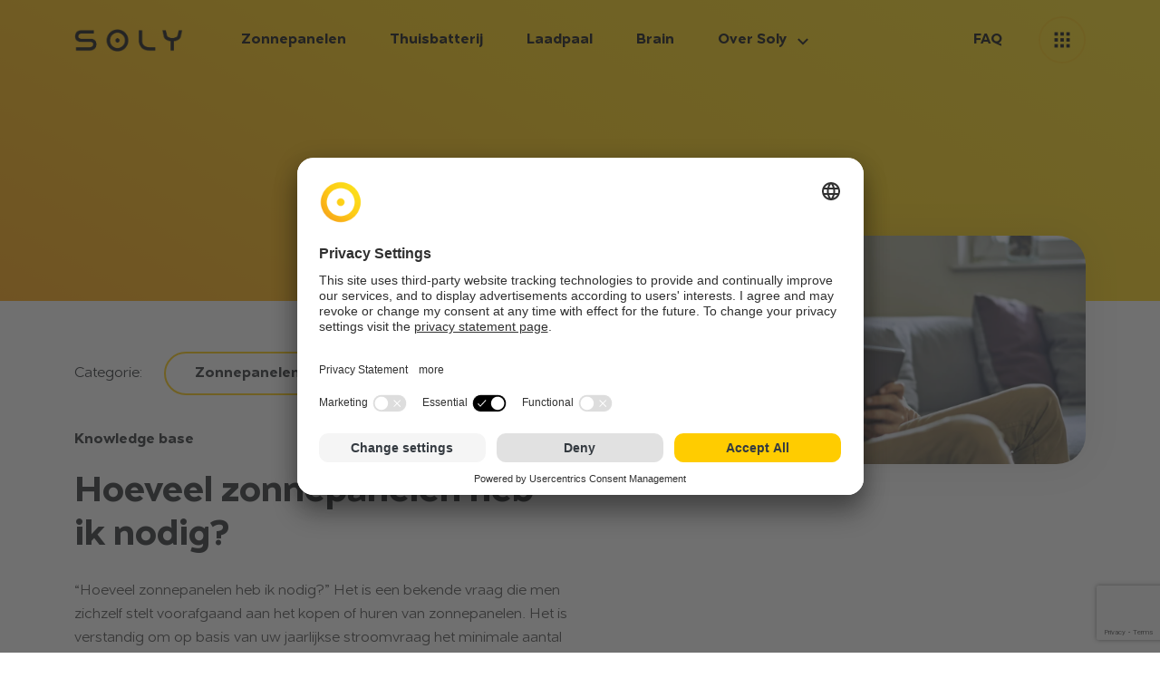

--- FILE ---
content_type: text/html; charset=UTF-8
request_url: https://soly.be/kennisbank/hoeveel-zonnepanelen-heb-ik-nodig/
body_size: 14869
content:
<!doctype html>
<html lang="en-US">

<head>
  <meta charset="utf-8">
  <meta name="viewport" content="width=device-width, initial-scale=1">

  <link rel="apple-touch-icon" sizes="180x180" href="/apple-touch-icon.png">
  <link rel="icon" href="/favicon.ico">
  <link rel="manifest" href="/site.webmanifest">

      <script type="text/javascript">
        // Google Tag Manager
        (function(w, d, s, l, i) {
            w[l] = w[l] || [];
            w[l].push({
                'gtm.start': new Date().getTime(),
                event: 'gtm.js'
            });
            var f = d.getElementsByTagName(s)[0],
                j = d.createElement(s),
                dl = l != 'dataLayer' ? '&l=' + l : '';
            j.async = true;
            j.src =
                'https://www.googletagmanager.com/gtm.js?id=' + i + dl;
            f.parentNode.insertBefore(j, f);
        })(window, document, 'script', 'dataLayer', 'GTM-PTXQT3B');
    </script>
  
      <script id="usercentrics-cmp" src="https://app.usercentrics.eu/browser-ui/latest/loader.js" data-settings-id="V91x8w6Hu" async></script>
  
  <meta name='robots' content='index, follow, max-image-preview:large, max-snippet:-1, max-video-preview:-1' />
	<style>img:is([sizes="auto" i], [sizes^="auto," i]) { contain-intrinsic-size: 3000px 1500px }</style>
	
	<!-- This site is optimized with the Yoast SEO plugin v24.6 - https://yoast.com/wordpress/plugins/seo/ -->
	<title>Hoeveel zonnepanelen heb ik nodig? - Soly Belgium</title>
	<meta name="description" content="Welk aantal zonnepanelen horen bij mijn gemiddelde stroomverbruik. Die vraag ontvangen we geregeld. Hoeveel zonnepanelen heb ik nodig?" />
	<link rel="canonical" href="https://soly.be/kennisbank/hoeveel-zonnepanelen-heb-ik-nodig/" />
	<meta property="og:locale" content="en_US" />
	<meta property="og:type" content="article" />
	<meta property="og:title" content="Hoeveel zonnepanelen heb ik nodig? - Soly Belgium" />
	<meta property="og:description" content="Welk aantal zonnepanelen horen bij mijn gemiddelde stroomverbruik. Die vraag ontvangen we geregeld. Hoeveel zonnepanelen heb ik nodig?" />
	<meta property="og:url" content="https://soly.be/kennisbank/hoeveel-zonnepanelen-heb-ik-nodig/" />
	<meta property="og:site_name" content="Soly Belgium" />
	<meta property="article:modified_time" content="2023-05-10T08:35:41+00:00" />
	<meta name="twitter:card" content="summary_large_image" />
	<!-- / Yoast SEO plugin. -->


<link rel='dns-prefetch' href='//maps.googleapis.com' />
<link rel='dns-prefetch' href='//widget.trustpilot.com' />
<script>
window._wpemojiSettings = {"baseUrl":"https:\/\/s.w.org\/images\/core\/emoji\/15.0.3\/72x72\/","ext":".png","svgUrl":"https:\/\/s.w.org\/images\/core\/emoji\/15.0.3\/svg\/","svgExt":".svg","source":{"concatemoji":"https:\/\/soly.be\/wp\/wp-includes\/js\/wp-emoji-release.min.js?ver=6.7.2"}};
/*! This file is auto-generated */
!function(i,n){var o,s,e;function c(e){try{var t={supportTests:e,timestamp:(new Date).valueOf()};sessionStorage.setItem(o,JSON.stringify(t))}catch(e){}}function p(e,t,n){e.clearRect(0,0,e.canvas.width,e.canvas.height),e.fillText(t,0,0);var t=new Uint32Array(e.getImageData(0,0,e.canvas.width,e.canvas.height).data),r=(e.clearRect(0,0,e.canvas.width,e.canvas.height),e.fillText(n,0,0),new Uint32Array(e.getImageData(0,0,e.canvas.width,e.canvas.height).data));return t.every(function(e,t){return e===r[t]})}function u(e,t,n){switch(t){case"flag":return n(e,"\ud83c\udff3\ufe0f\u200d\u26a7\ufe0f","\ud83c\udff3\ufe0f\u200b\u26a7\ufe0f")?!1:!n(e,"\ud83c\uddfa\ud83c\uddf3","\ud83c\uddfa\u200b\ud83c\uddf3")&&!n(e,"\ud83c\udff4\udb40\udc67\udb40\udc62\udb40\udc65\udb40\udc6e\udb40\udc67\udb40\udc7f","\ud83c\udff4\u200b\udb40\udc67\u200b\udb40\udc62\u200b\udb40\udc65\u200b\udb40\udc6e\u200b\udb40\udc67\u200b\udb40\udc7f");case"emoji":return!n(e,"\ud83d\udc26\u200d\u2b1b","\ud83d\udc26\u200b\u2b1b")}return!1}function f(e,t,n){var r="undefined"!=typeof WorkerGlobalScope&&self instanceof WorkerGlobalScope?new OffscreenCanvas(300,150):i.createElement("canvas"),a=r.getContext("2d",{willReadFrequently:!0}),o=(a.textBaseline="top",a.font="600 32px Arial",{});return e.forEach(function(e){o[e]=t(a,e,n)}),o}function t(e){var t=i.createElement("script");t.src=e,t.defer=!0,i.head.appendChild(t)}"undefined"!=typeof Promise&&(o="wpEmojiSettingsSupports",s=["flag","emoji"],n.supports={everything:!0,everythingExceptFlag:!0},e=new Promise(function(e){i.addEventListener("DOMContentLoaded",e,{once:!0})}),new Promise(function(t){var n=function(){try{var e=JSON.parse(sessionStorage.getItem(o));if("object"==typeof e&&"number"==typeof e.timestamp&&(new Date).valueOf()<e.timestamp+604800&&"object"==typeof e.supportTests)return e.supportTests}catch(e){}return null}();if(!n){if("undefined"!=typeof Worker&&"undefined"!=typeof OffscreenCanvas&&"undefined"!=typeof URL&&URL.createObjectURL&&"undefined"!=typeof Blob)try{var e="postMessage("+f.toString()+"("+[JSON.stringify(s),u.toString(),p.toString()].join(",")+"));",r=new Blob([e],{type:"text/javascript"}),a=new Worker(URL.createObjectURL(r),{name:"wpTestEmojiSupports"});return void(a.onmessage=function(e){c(n=e.data),a.terminate(),t(n)})}catch(e){}c(n=f(s,u,p))}t(n)}).then(function(e){for(var t in e)n.supports[t]=e[t],n.supports.everything=n.supports.everything&&n.supports[t],"flag"!==t&&(n.supports.everythingExceptFlag=n.supports.everythingExceptFlag&&n.supports[t]);n.supports.everythingExceptFlag=n.supports.everythingExceptFlag&&!n.supports.flag,n.DOMReady=!1,n.readyCallback=function(){n.DOMReady=!0}}).then(function(){return e}).then(function(){var e;n.supports.everything||(n.readyCallback(),(e=n.source||{}).concatemoji?t(e.concatemoji):e.wpemoji&&e.twemoji&&(t(e.twemoji),t(e.wpemoji)))}))}((window,document),window._wpemojiSettings);
</script>
<style id='wp-emoji-styles-inline-css'>

	img.wp-smiley, img.emoji {
		display: inline !important;
		border: none !important;
		box-shadow: none !important;
		height: 1em !important;
		width: 1em !important;
		margin: 0 0.07em !important;
		vertical-align: -0.1em !important;
		background: none !important;
		padding: 0 !important;
	}
</style>
<link rel='stylesheet' id='wp-block-library-css' href='https://soly.be/wp/wp-includes/css/dist/block-library/style.min.css?ver=6.7.2' media='all' />
<style id='global-styles-inline-css'>
:root{--wp--preset--aspect-ratio--square: 1;--wp--preset--aspect-ratio--4-3: 4/3;--wp--preset--aspect-ratio--3-4: 3/4;--wp--preset--aspect-ratio--3-2: 3/2;--wp--preset--aspect-ratio--2-3: 2/3;--wp--preset--aspect-ratio--16-9: 16/9;--wp--preset--aspect-ratio--9-16: 9/16;--wp--preset--color--black: #000000;--wp--preset--color--cyan-bluish-gray: #abb8c3;--wp--preset--color--white: #ffffff;--wp--preset--color--pale-pink: #f78da7;--wp--preset--color--vivid-red: #cf2e2e;--wp--preset--color--luminous-vivid-orange: #ff6900;--wp--preset--color--luminous-vivid-amber: #fcb900;--wp--preset--color--light-green-cyan: #7bdcb5;--wp--preset--color--vivid-green-cyan: #00d084;--wp--preset--color--pale-cyan-blue: #8ed1fc;--wp--preset--color--vivid-cyan-blue: #0693e3;--wp--preset--color--vivid-purple: #9b51e0;--wp--preset--color--primary: #525ddc;--wp--preset--gradient--vivid-cyan-blue-to-vivid-purple: linear-gradient(135deg,rgba(6,147,227,1) 0%,rgb(155,81,224) 100%);--wp--preset--gradient--light-green-cyan-to-vivid-green-cyan: linear-gradient(135deg,rgb(122,220,180) 0%,rgb(0,208,130) 100%);--wp--preset--gradient--luminous-vivid-amber-to-luminous-vivid-orange: linear-gradient(135deg,rgba(252,185,0,1) 0%,rgba(255,105,0,1) 100%);--wp--preset--gradient--luminous-vivid-orange-to-vivid-red: linear-gradient(135deg,rgba(255,105,0,1) 0%,rgb(207,46,46) 100%);--wp--preset--gradient--very-light-gray-to-cyan-bluish-gray: linear-gradient(135deg,rgb(238,238,238) 0%,rgb(169,184,195) 100%);--wp--preset--gradient--cool-to-warm-spectrum: linear-gradient(135deg,rgb(74,234,220) 0%,rgb(151,120,209) 20%,rgb(207,42,186) 40%,rgb(238,44,130) 60%,rgb(251,105,98) 80%,rgb(254,248,76) 100%);--wp--preset--gradient--blush-light-purple: linear-gradient(135deg,rgb(255,206,236) 0%,rgb(152,150,240) 100%);--wp--preset--gradient--blush-bordeaux: linear-gradient(135deg,rgb(254,205,165) 0%,rgb(254,45,45) 50%,rgb(107,0,62) 100%);--wp--preset--gradient--luminous-dusk: linear-gradient(135deg,rgb(255,203,112) 0%,rgb(199,81,192) 50%,rgb(65,88,208) 100%);--wp--preset--gradient--pale-ocean: linear-gradient(135deg,rgb(255,245,203) 0%,rgb(182,227,212) 50%,rgb(51,167,181) 100%);--wp--preset--gradient--electric-grass: linear-gradient(135deg,rgb(202,248,128) 0%,rgb(113,206,126) 100%);--wp--preset--gradient--midnight: linear-gradient(135deg,rgb(2,3,129) 0%,rgb(40,116,252) 100%);--wp--preset--font-size--small: 13px;--wp--preset--font-size--medium: 20px;--wp--preset--font-size--large: 36px;--wp--preset--font-size--x-large: 42px;--wp--preset--spacing--20: 0.44rem;--wp--preset--spacing--30: 0.67rem;--wp--preset--spacing--40: 1rem;--wp--preset--spacing--50: 1.5rem;--wp--preset--spacing--60: 2.25rem;--wp--preset--spacing--70: 3.38rem;--wp--preset--spacing--80: 5.06rem;--wp--preset--shadow--natural: 6px 6px 9px rgba(0, 0, 0, 0.2);--wp--preset--shadow--deep: 12px 12px 50px rgba(0, 0, 0, 0.4);--wp--preset--shadow--sharp: 6px 6px 0px rgba(0, 0, 0, 0.2);--wp--preset--shadow--outlined: 6px 6px 0px -3px rgba(255, 255, 255, 1), 6px 6px rgba(0, 0, 0, 1);--wp--preset--shadow--crisp: 6px 6px 0px rgba(0, 0, 0, 1);}:where(body) { margin: 0; }.wp-site-blocks > .alignleft { float: left; margin-right: 2em; }.wp-site-blocks > .alignright { float: right; margin-left: 2em; }.wp-site-blocks > .aligncenter { justify-content: center; margin-left: auto; margin-right: auto; }:where(.is-layout-flex){gap: 0.5em;}:where(.is-layout-grid){gap: 0.5em;}.is-layout-flow > .alignleft{float: left;margin-inline-start: 0;margin-inline-end: 2em;}.is-layout-flow > .alignright{float: right;margin-inline-start: 2em;margin-inline-end: 0;}.is-layout-flow > .aligncenter{margin-left: auto !important;margin-right: auto !important;}.is-layout-constrained > .alignleft{float: left;margin-inline-start: 0;margin-inline-end: 2em;}.is-layout-constrained > .alignright{float: right;margin-inline-start: 2em;margin-inline-end: 0;}.is-layout-constrained > .aligncenter{margin-left: auto !important;margin-right: auto !important;}.is-layout-constrained > :where(:not(.alignleft):not(.alignright):not(.alignfull)){margin-left: auto !important;margin-right: auto !important;}body .is-layout-flex{display: flex;}.is-layout-flex{flex-wrap: wrap;align-items: center;}.is-layout-flex > :is(*, div){margin: 0;}body .is-layout-grid{display: grid;}.is-layout-grid > :is(*, div){margin: 0;}body{padding-top: 0px;padding-right: 0px;padding-bottom: 0px;padding-left: 0px;}a:where(:not(.wp-element-button)){text-decoration: underline;}:root :where(.wp-element-button, .wp-block-button__link){background-color: #32373c;border-width: 0;color: #fff;font-family: inherit;font-size: inherit;line-height: inherit;padding: calc(0.667em + 2px) calc(1.333em + 2px);text-decoration: none;}.has-black-color{color: var(--wp--preset--color--black) !important;}.has-cyan-bluish-gray-color{color: var(--wp--preset--color--cyan-bluish-gray) !important;}.has-white-color{color: var(--wp--preset--color--white) !important;}.has-pale-pink-color{color: var(--wp--preset--color--pale-pink) !important;}.has-vivid-red-color{color: var(--wp--preset--color--vivid-red) !important;}.has-luminous-vivid-orange-color{color: var(--wp--preset--color--luminous-vivid-orange) !important;}.has-luminous-vivid-amber-color{color: var(--wp--preset--color--luminous-vivid-amber) !important;}.has-light-green-cyan-color{color: var(--wp--preset--color--light-green-cyan) !important;}.has-vivid-green-cyan-color{color: var(--wp--preset--color--vivid-green-cyan) !important;}.has-pale-cyan-blue-color{color: var(--wp--preset--color--pale-cyan-blue) !important;}.has-vivid-cyan-blue-color{color: var(--wp--preset--color--vivid-cyan-blue) !important;}.has-vivid-purple-color{color: var(--wp--preset--color--vivid-purple) !important;}.has-primary-color{color: var(--wp--preset--color--primary) !important;}.has-black-background-color{background-color: var(--wp--preset--color--black) !important;}.has-cyan-bluish-gray-background-color{background-color: var(--wp--preset--color--cyan-bluish-gray) !important;}.has-white-background-color{background-color: var(--wp--preset--color--white) !important;}.has-pale-pink-background-color{background-color: var(--wp--preset--color--pale-pink) !important;}.has-vivid-red-background-color{background-color: var(--wp--preset--color--vivid-red) !important;}.has-luminous-vivid-orange-background-color{background-color: var(--wp--preset--color--luminous-vivid-orange) !important;}.has-luminous-vivid-amber-background-color{background-color: var(--wp--preset--color--luminous-vivid-amber) !important;}.has-light-green-cyan-background-color{background-color: var(--wp--preset--color--light-green-cyan) !important;}.has-vivid-green-cyan-background-color{background-color: var(--wp--preset--color--vivid-green-cyan) !important;}.has-pale-cyan-blue-background-color{background-color: var(--wp--preset--color--pale-cyan-blue) !important;}.has-vivid-cyan-blue-background-color{background-color: var(--wp--preset--color--vivid-cyan-blue) !important;}.has-vivid-purple-background-color{background-color: var(--wp--preset--color--vivid-purple) !important;}.has-primary-background-color{background-color: var(--wp--preset--color--primary) !important;}.has-black-border-color{border-color: var(--wp--preset--color--black) !important;}.has-cyan-bluish-gray-border-color{border-color: var(--wp--preset--color--cyan-bluish-gray) !important;}.has-white-border-color{border-color: var(--wp--preset--color--white) !important;}.has-pale-pink-border-color{border-color: var(--wp--preset--color--pale-pink) !important;}.has-vivid-red-border-color{border-color: var(--wp--preset--color--vivid-red) !important;}.has-luminous-vivid-orange-border-color{border-color: var(--wp--preset--color--luminous-vivid-orange) !important;}.has-luminous-vivid-amber-border-color{border-color: var(--wp--preset--color--luminous-vivid-amber) !important;}.has-light-green-cyan-border-color{border-color: var(--wp--preset--color--light-green-cyan) !important;}.has-vivid-green-cyan-border-color{border-color: var(--wp--preset--color--vivid-green-cyan) !important;}.has-pale-cyan-blue-border-color{border-color: var(--wp--preset--color--pale-cyan-blue) !important;}.has-vivid-cyan-blue-border-color{border-color: var(--wp--preset--color--vivid-cyan-blue) !important;}.has-vivid-purple-border-color{border-color: var(--wp--preset--color--vivid-purple) !important;}.has-primary-border-color{border-color: var(--wp--preset--color--primary) !important;}.has-vivid-cyan-blue-to-vivid-purple-gradient-background{background: var(--wp--preset--gradient--vivid-cyan-blue-to-vivid-purple) !important;}.has-light-green-cyan-to-vivid-green-cyan-gradient-background{background: var(--wp--preset--gradient--light-green-cyan-to-vivid-green-cyan) !important;}.has-luminous-vivid-amber-to-luminous-vivid-orange-gradient-background{background: var(--wp--preset--gradient--luminous-vivid-amber-to-luminous-vivid-orange) !important;}.has-luminous-vivid-orange-to-vivid-red-gradient-background{background: var(--wp--preset--gradient--luminous-vivid-orange-to-vivid-red) !important;}.has-very-light-gray-to-cyan-bluish-gray-gradient-background{background: var(--wp--preset--gradient--very-light-gray-to-cyan-bluish-gray) !important;}.has-cool-to-warm-spectrum-gradient-background{background: var(--wp--preset--gradient--cool-to-warm-spectrum) !important;}.has-blush-light-purple-gradient-background{background: var(--wp--preset--gradient--blush-light-purple) !important;}.has-blush-bordeaux-gradient-background{background: var(--wp--preset--gradient--blush-bordeaux) !important;}.has-luminous-dusk-gradient-background{background: var(--wp--preset--gradient--luminous-dusk) !important;}.has-pale-ocean-gradient-background{background: var(--wp--preset--gradient--pale-ocean) !important;}.has-electric-grass-gradient-background{background: var(--wp--preset--gradient--electric-grass) !important;}.has-midnight-gradient-background{background: var(--wp--preset--gradient--midnight) !important;}.has-small-font-size{font-size: var(--wp--preset--font-size--small) !important;}.has-medium-font-size{font-size: var(--wp--preset--font-size--medium) !important;}.has-large-font-size{font-size: var(--wp--preset--font-size--large) !important;}.has-x-large-font-size{font-size: var(--wp--preset--font-size--x-large) !important;}
:where(.wp-block-post-template.is-layout-flex){gap: 1.25em;}:where(.wp-block-post-template.is-layout-grid){gap: 1.25em;}
:where(.wp-block-columns.is-layout-flex){gap: 2em;}:where(.wp-block-columns.is-layout-grid){gap: 2em;}
:root :where(.wp-block-pullquote){font-size: 1.5em;line-height: 1.6;}
</style>
<link rel='stylesheet' id='contact-form-7-css' href='https://soly.be/app/plugins/contact-form-7/includes/css/styles.css?ver=6.1' media='all' />
<link rel='stylesheet' id='app/0-css' href='https://soly.be/app/themes/international-theme/public/css/app.8fd02c.css' media='all' />
<link rel="https://api.w.org/" href="https://soly.be/wp-json/" /><link rel="alternate" title="JSON" type="application/json" href="https://soly.be/wp-json/wp/v2/knowledge-base/603" /><link rel="EditURI" type="application/rsd+xml" title="RSD" href="https://soly.be/wp/xmlrpc.php?rsd" />
<meta name="generator" content="WordPress 6.7.2" />
<link rel='shortlink' href='https://soly.be/?p=603' />
<link rel="alternate" title="oEmbed (JSON)" type="application/json+oembed" href="https://soly.be/wp-json/oembed/1.0/embed?url=https%3A%2F%2Fsoly.be%2Fkennisbank%2Fhoeveel-zonnepanelen-heb-ik-nodig%2F" />
<link rel="alternate" title="oEmbed (XML)" type="text/xml+oembed" href="https://soly.be/wp-json/oembed/1.0/embed?url=https%3A%2F%2Fsoly.be%2Fkennisbank%2Fhoeveel-zonnepanelen-heb-ik-nodig%2F&#038;format=xml" />
		<style id="wp-custom-css">
			.height-120 {
	height: 120px
}

/* remove menu from submit form page */
.page-id-3464 .mainMenu.--private,
.page-id-3641 .mainMenu.--private {
  display: none !important; 
}

.page-id-3464 .toggleMenu,
.page-id-3641 .toggleMenu {
  display: none !important; 
}

.page-id-3464 .footer-container,
.page-id-3641 .footer-container {
  display: none !important; 
}

.page-id-3464 .subFooter,
.page-id-3641 .subFooter {
  display: none !important; 
}

.page-id-3464 .branding
.page-id-3641 .branding {
  pointer-events: none;
}

.page-id-3464 .sideMenu__button,
.page-id-3641 .sideMenu__button {
  display: none !important; 
}

.page-id-3464 .sideMenu,
.page-id-3641 .sideMenu {
	display: none !important; 
}

/* SOLY BRAIN PAGINA PNG PRODUCT BLOK */
@media (max-width: 991px) { 
	body.page-id-2117 .productImageContainer {
    display: none !important;
  }
}

@media (min-width: 768px) {
body.page-id-2117 .enie-app .productContentContainer {
        width: auto; 
        z-index: 1;
    }
}
.wpcf7 .wpcf7-form-control-wrap .wpcf7-form-control.wpcf7-checkbox {
    padding: .5rem;
		display: block;
}		</style>
		  <script id="usercentrics-cmp" src="https://app.usercentrics.eu/browser-ui/latest/loader.js" data-settings-id="V91x8w6Hu" async></script>

<!-- TrustBox script -->
<script type="text/javascript" src="//widget.trustpilot.com/bootstrap/v5/tp.widget.bootstrap.min.js" async></script>
<!-- End TrustBox script -->

<!-- Google tag (gtag.js) -->
<script async src="https://www.googletagmanager.com/gtag/js?id=AW-10896400203"></script>
<script>
  window.dataLayer = window.dataLayer || [];
  function gtag(){dataLayer.push(arguments);}
  gtag('js', new Date());

  gtag('config', 'AW-10896400203');
</script>

<!-- Start VWO Async SmartCode -->
<link rel="preconnect" href="https://dev.visualwebsiteoptimizer.com" />
<script type='text/javascript' id='vwoCode'>
window._vwo_code || (function() {
var account_id=728870,
version=2.1,
settings_tolerance=2000,
hide_element='body',
hide_element_style = 'opacity:0 !important;filter:alpha(opacity=0) !important;background:none !important',
/* DO NOT EDIT BELOW THIS LINE */
f=false,w=window,d=document,v=d.querySelector('#vwoCode'),cK='_vwo_'+account_id+'_settings',cc={};try{var c=JSON.parse(localStorage.getItem('_vwo_'+account_id+'_config'));cc=c&&typeof c==='object'?c:{}}catch(e){}var stT=cc.stT==='session'?w.sessionStorage:w.localStorage;code={use_existing_jquery:function(){return typeof use_existing_jquery!=='undefined'?use_existing_jquery:undefined},library_tolerance:function(){return typeof library_tolerance!=='undefined'?library_tolerance:undefined},settings_tolerance:function(){return cc.sT||settings_tolerance},hide_element_style:function(){return'{'+(cc.hES||hide_element_style)+'}'},hide_element:function(){if(performance.getEntriesByName('first-contentful-paint')[0]){return''}return typeof cc.hE==='string'?cc.hE:hide_element},getVersion:function(){return version},finish:function(e){if(!f){f=true;var t=d.getElementById('_vis_opt_path_hides');if(t)t.parentNode.removeChild(t);if(e)(new Image).src='https://dev.visualwebsiteoptimizer.com/ee.gif?a='+account_id+e}},finished:function(){return f},addScript:function(e){var t=d.createElement('script');t.type='text/javascript';if(e.src){t.src=e.src}else{t.text=e.text}d.getElementsByTagName('head')[0].appendChild(t)},load:function(e,t){var i=this.getSettings(),n=d.createElement('script'),r=this;t=t||{};if(i){n.textContent=i;d.getElementsByTagName('head')[0].appendChild(n);if(!w.VWO||VWO.caE){stT.removeItem(cK);r.load(e)}}else{var o=new XMLHttpRequest;o.open('GET',e,true);o.withCredentials=!t.dSC;o.responseType=t.responseType||'text';o.onload=function(){if(t.onloadCb){return t.onloadCb(o,e)}if(o.status===200){_vwo_code.addScript({text:o.responseText})}else{_vwo_code.finish('&e=loading_failure:'+e)}};o.onerror=function(){if(t.onerrorCb){return t.onerrorCb(e)}_vwo_code.finish('&e=loading_failure:'+e)};o.send()}},getSettings:function(){try{var e=stT.getItem(cK);if(!e){return}e=JSON.parse(e);if(Date.now()>e.e){stT.removeItem(cK);return}return e.s}catch(e){return}},init:function(){if(d.URL.indexOf('__vwo_disable__')>-1)return;var e=this.settings_tolerance();w._vwo_settings_timer=setTimeout(function(){_vwo_code.finish();stT.removeItem(cK)},e);var t;if(this.hide_element()!=='body'){t=d.createElement('style');var i=this.hide_element(),n=i?i+this.hide_element_style():'',r=d.getElementsByTagName('head')[0];t.setAttribute('id','_vis_opt_path_hides');v&&t.setAttribute('nonce',v.nonce);t.setAttribute('type','text/css');if(t.styleSheet)t.styleSheet.cssText=n;else t.appendChild(d.createTextNode(n));r.appendChild(t)}else{t=d.getElementsByTagName('head')[0];var n=d.createElement('div');n.style.cssText='z-index: 2147483647 !important;position: fixed !important;left: 0 !important;top: 0 !important;width: 100% !important;height: 100% !important;background: white !important;';n.setAttribute('id','_vis_opt_path_hides');n.classList.add('_vis_hide_layer');t.parentNode.insertBefore(n,t.nextSibling)}var o='https://dev.visualwebsiteoptimizer.com/j.php?a='+account_id+'&u='+encodeURIComponent(d.URL)+'&vn='+version;if(w.location.search.indexOf('_vwo_xhr')!==-1){this.addScript({src:o})}else{this.load(o+'&x=true')}}};w._vwo_code=code;code.init();})();
</script>
<!-- End VWO Async SmartCode --><style>
@media (min-width: 1200px) {
  .enie-app .navbar .bottomMenu .container .mainMenu .menu .menu-item-has-children::after {
  top: 1rem;
 }
}
</style><!-- GCLID / FBCLID / UTM fields -->
<script type="text/javascript">
function setCookie(name, value, days) {
  const topLevelDomain = window.location.hostname.match(/(soly.*)/)?.[1] ?? window.location.hostname;
  
  const expires = new Date();
  expires.setTime(expires.getTime() + days * 24 * 60 * 60 * 1000);
  
  const cookieString = `${name}=${value}; domain=${topLevelDomain}; path=/; expires=${expires.toUTCString()}`;
  document.cookie = cookieString;
}

function getQueryParam(name) {
  const urlSearchParams = new URLSearchParams(
    Array.from(
      new URLSearchParams(document.location.search).entries(),
      ([key, value]) => [key.toLowerCase(), value]
    )
  );

  return urlSearchParams.get(name);
}

const gclidValue = getQueryParam('gclid');
const fbclidValue = getQueryParam('fbclid');
const utmSourceValue = getQueryParam('utm_source');
const utmMediumValue = getQueryParam('utm_medium');
const utmNetworkValue = getQueryParam('utm_network');
const utmIdValue = getQueryParam('utm_id');
const utmContentValue = getQueryParam('utm_content');

if (gclidValue) {
  setCookie('gclid', gclidValue, 30);
}

if (fbclidValue) {
  setCookie('fbclid', fbclidValue, 30);
}

if (utmSourceValue) {
  setCookie('utm_source', utmSourceValue, 30);
}

if (utmMediumValue) {
  setCookie('utm_medium', utmMediumValue, 30);
}

if (utmNetworkValue) {
  setCookie('utm_network', utmNetworkValue, 30);
}

if (utmIdValue) {
  setCookie('utm_id', utmIdValue, 30);
}

if (utmContentValue) {
  setCookie('utm_content', utmContentValue, 30);
}
</script>
      
          <link rel="dns-prefetch" href="https://configurator.soly.be/" />
          <link rel="preconnect" href="https://configurator.soly.be/" crossorigin />
            
</head>

<body class="enie-app hoeveel-zonnepanelen-heb-ik-nodig"data-country-code=BE>
    
  <div id="app">
    <header>
  <div class="navbarContainer  --private  --light dark-text">

      <nav class="navbar">
      
      
      <div class="bottomMenu">
        <div class="container">
          <a  href="https://soly.be" class="branding" aria-label="soly logo"></a>

                            <div class="mainMenu --private"><ul id="menu-primary-navigation" class="menu"><li id="menu-item-305" class="menu-item menu-item-type-post_type menu-item-object-page menu-item-305"><a href="https://soly.be/zonnepanelen/">Zonnepanelen</a></li>
<li id="menu-item-304" class="menu-item menu-item-type-post_type menu-item-object-page menu-item-304"><a href="https://soly.be/thuisbatterij/">Thuisbatterij</a></li>
<li id="menu-item-3298" class="menu-item menu-item-type-post_type menu-item-object-page menu-item-3298"><a href="https://soly.be/laadpaal-thuis/">Laadpaal</a></li>
<li id="menu-item-3299" class="menu-item menu-item-type-post_type menu-item-object-page menu-item-3299"><a href="https://soly.be/brain/">Brain</a></li>
<li id="menu-item-323" class="menu-item menu-item-type-post_type menu-item-object-page menu-item-has-children menu-item-323"><a href="https://soly.be/over-soly/">Over Soly</a>
<ul class="sub-menu">
	<li id="menu-item-324" class="menu-item menu-item-type-post_type menu-item-object-page menu-item-324"><a href="https://soly.be/over-soly/">Over Soly</a></li>
	<li id="menu-item-361" class="menu-item menu-item-type-post_type menu-item-object-page menu-item-361"><a href="https://soly.be/over-soly/producten/">Ecosysteem</a></li>
	<li id="menu-item-1475" class="menu-item menu-item-type-custom menu-item-object-custom menu-item-1475"><a href="https://soly.be/kennisbank/">Kennisbank</a></li>
	<li id="menu-item-384" class="menu-item menu-item-type-post_type menu-item-object-page menu-item-384"><a href="https://soly.be/vriendenactie/">Vriendenactie</a></li>
	<li id="menu-item-322" class="menu-item menu-item-type-custom menu-item-object-custom menu-item-322"><a href="https://soly.homerun.co/">Vacatures</a></li>
	<li id="menu-item-394" class="menu-item menu-item-type-post_type menu-item-object-page current_page_parent menu-item-394"><a href="https://soly.be/nieuws/">Nieuws</a></li>
</ul>
</li>
</ul></div>
          
          
          <div class="sideMenu">
                          <a href="/veelgestelde-vragen/" class="sideMenu__text">FAQ</a>
                                      <a href="https://configurator.soly.be/" class="btn sideMenu__button">Bereken voordeel</a>
                      </div>

          <div class="toggleMenu">
            <button class="toggleMenu__button" aria-label="toggle menu">
              <span class="icon">
              </span>
            </button>
          </div>         
        </div> 
      </div>
    </nav>
    
  <div class="navbarMobile">
    <div class="overlay"></div>
    <div class="sideBar">
      <div class="sideBar__topContainer">
              <div class="toggleMenu">
          <button class="toggleMenu__button" aria-label="toggle menu">
              <span class="icon">&times;</span>
          </button>
        </div>
      </div>   
                    <div class="mainMenu --private"><ul id="menu-primary-navigation-1" class="menu"><li class="menu-item menu-item-type-post_type menu-item-object-page menu-item-305"><a href="https://soly.be/zonnepanelen/">Zonnepanelen</a></li>
<li class="menu-item menu-item-type-post_type menu-item-object-page menu-item-304"><a href="https://soly.be/thuisbatterij/">Thuisbatterij</a></li>
<li class="menu-item menu-item-type-post_type menu-item-object-page menu-item-3298"><a href="https://soly.be/laadpaal-thuis/">Laadpaal</a></li>
<li class="menu-item menu-item-type-post_type menu-item-object-page menu-item-3299"><a href="https://soly.be/brain/">Brain</a></li>
<li class="menu-item menu-item-type-post_type menu-item-object-page menu-item-has-children menu-item-323"><a href="https://soly.be/over-soly/">Over Soly</a>
<ul class="sub-menu">
	<li class="menu-item menu-item-type-post_type menu-item-object-page menu-item-324"><a href="https://soly.be/over-soly/">Over Soly</a></li>
	<li class="menu-item menu-item-type-post_type menu-item-object-page menu-item-361"><a href="https://soly.be/over-soly/producten/">Ecosysteem</a></li>
	<li class="menu-item menu-item-type-custom menu-item-object-custom menu-item-1475"><a href="https://soly.be/kennisbank/">Kennisbank</a></li>
	<li class="menu-item menu-item-type-post_type menu-item-object-page menu-item-384"><a href="https://soly.be/vriendenactie/">Vriendenactie</a></li>
	<li class="menu-item menu-item-type-custom menu-item-object-custom menu-item-322"><a href="https://soly.homerun.co/">Vacatures</a></li>
	<li class="menu-item menu-item-type-post_type menu-item-object-page current_page_parent menu-item-394"><a href="https://soly.be/nieuws/">Nieuws</a></li>
</ul>
</li>
</ul></div>
                  <div class="additionalOptions">
        <ul class="additionalOptions__options">
                      <li><span class="icon--faq"></span><a href="/veelgestelde-vragen/">FAQ</a></li>
                            
                      <li><span class="icon--contact"></span><a href="/contact/">Contact</a></li>
                  
        </ul>
                <div class="additionalOptions__cta">
          <a href="https://configurator.soly.be/" class="ctaButton">Bereken voordeel</a>
        </div>
              </div>
    </div>
  </div>
</div></header>
  <main id="main" class="main">
           <article>
  <div class="gradientHeaderContainer">
  <div class="gradientHeader d-flex justify-content-center"></div>
</div>

<div class="container postDetail entry-content">
  <div class="row contentSingleHeader">
  <div class="contentSingleHeaderContentBlock__imgContainer col-lg-6 order-lg-2">
          <div class="contentSingleHeaderContentBlock__img" style="background-image: url('https://soly.be/app/uploads/2023/03/thuisbatterij-prijs-2.jpg');"></div>
      </div>
  <div class="col-md col-lg-6 order-lg-1">
          <div class="contentSingleHeaderContentBlock__categoryContainer">
        <p class="contentSingleHeaderContentBlock__category">Categorie:</p>
        <div class="contentSingleHeaderContentBlock__categoryButton">Zonnepanelen</div>
      </div>
        <h6 class="contentSingleHeaderContentBlock__newsTag">Knowledge base</h6>
    
    <h1 class="contentSingleHeaderContentBlock__title">Hoeveel zonnepanelen heb ik nodig?</h1> 
    <p class="contentSingleHeaderContentBlock__intro">“Hoeveel zonnepanelen heb ik nodig?” Het is een bekende vraag die men zichzelf stelt voorafgaand aan het kopen of huren van zonnepanelen. Het is verstandig om op basis van uw jaarlijkse stroomvraag het minimale aantal zonnepanelen te kiezen. Dit betekent dat u na de installatie grotendeels onafhankelijk bent van het elektriciteitsnet. Uiteraard kunt u, mocht het budget het toelaten, ook meer zonnepanelen installeren. Het overschot aan opgewekte stroom kunt u opslaan op een thuisbatterij of injecteren op het net. Wij vertellen u graag hoeveel zonnepanelen u nodig heeft om in uw stroomverbruik te voorzien.</p>
  </div>
</div>
</div>

  
  <div class="textSmall container  "  >
    <div class="textSmall__tag" id="">Stroomverbruik</div>
    <h2 class="textSmall__title">Keuze aantal zonnepanelen</h2>
    <p class="textSmall__content">
        <p>Hoeveel zonnepanelen u nodig heeft, dat is afhankelijk van twee elementen: de opbrengst per zonnepaneel en uw stroomverbruik op jaarbasis. Zodra u bekend bent met beide, weet u dus wat er nodig is om ‘energieneutraal’ te zijn. Dit betekent dat u netto meer stroom opwekt door middel van zonnepanelen, dan dat u afneemt van het elektriciteitsnet. Let wel: uw huidige energieverbruik is slechts een momentopname. Houd er rekening mee dat de vraag naar elektriciteit in de toekomst kan stijgen, bijvoorbeeld wanneer u elektrisch gaat rijden of een warmtepomp laat installeren.</p>

    </p>
</div>      
  
        <div class="callToAction js-sticky-button-toggle --overlapPaddingBottom " id="">
    <div class="callToAction-container container">
              <div class="callToAction-block callToAction-text">
                        <h3>Dakscan voor zonnepanelen</h3>

                      </div>
              <div class="callToAction-block callToAction-configurator">
                        <!---add data attr here--->
<div class="widget widget_autocomplete" 
data-widget-autocomplete 
data-countryCode="BE" 
data-configuratorUrl="https://configurator.soly.be/" 
data-utmSource="" 
data-configuratorErrorPath="/roof-unsuitable"
data-configuratorOrdnanceSurveyUrl=""
>
    <h2>Bereken hoeveel zonnepanelen u opleveren!</h2>
    <div class="d-flex flex-column flex-lg-row  justify-content-between">
        <div class="adress js-adress inputContainer">
            <input placeholder=" " type="text" id="adress-68e4f32970e60" name="adress">
            <label for="adress-68e4f32970e60">Adres</label>
            <ul class="suggestions list-unstyled">
            </ul>
            <span style="display:none" class="wrongAdressWarning warning">
             Gelieve een geldig adres te selecteren.
            </span>
            <span style="display:none" class="noHouseNumberWarning warning">
             Gelieve uw huisnummer in te vullen.
            </span>
        </div>
        <div class="btnContainer d-flex flex-column text-center align-self-center">
            <button class="btn btn-primary js-widget-submit-button">Voordeel berekenen</button>
            <div class="buttonHint">Gratis en vrijblijvend</div>
        </div>
    </div>
</div>                      </div>
              <div class="callToAction-block callToAction-text">
                        <p style="text-align: left;">Bent u benieuwd of uw dak geschikt is voor zonnepanelen? En zo ja, hoeveel zonnepanelen u potentieel kunt laten plaatsen? Goed nieuws! Dankzij onze online dakscan voor zonnepanelen kunnen we op afstand een goede indicatie geven van de mogelijkheden op uw adres. In drie korte stappen loopt u door de ZonneConfigurator, onze online dakscan, en ontvangt direct een overzicht: aantal zonnepanelen, type omvormer, prijs, opbrengst én terugverdientijd.</p>
<p style="text-align: left;">Kortom: de kortste weg naar zonnepanelen op uw dak. We adviseren u graag over de mogelijkheden. Alles op afstand, maar wel met de persoonlijke relatie die u verdient.</p>

                      </div>
          </div>
  </div>
      
  
        <div class="textImageLeftRight container-md d-flex flex-column flex-lg-row -right  -isFirst   --overlapTop" >
  <div class="textContainer d-flex flex-column">
              <h2 class="textContainer__title">
        Opbrengst zonnepanelen berekenen
      </h2>
            <div class="textContainer__content">
      <p>Het vermogen van een zonnepaneel drukt men uit in Wattpiek (Wp). Wilt u de jaarlijkse opbrengst in kWh uit zonnepanelen berekenen, dan gebruiken we de Wattpiek als uitgangspunt. Een voorbeeld met 9 zonnepanelen:</p>
<p>De zonnepanelen van JinkoSolar, gebruikt door Soly hebben een piekvermogen van 405 Wp. Bij een gemiddelde performance van 85% levert een systeem van 9 zonnepanelen ruim 3.000 kWh per jaar op. Door bewolking of een lage zon is de performance praktisch nooit 100%. In feite is 1 Wp aan vermogen per zonnepaneel gelijk aan 0,88 kWh aan stroom. Berekening systeemvermogen:</p>
<p><strong>Aantal zonnepanelen x piekvermogen per zonnepaneel</strong></p>

    </div>
      </div>
  <div class="imageContainer" style="background-image: url('https://soly.be/app/uploads/2023/03/vrouw-in-de-zon-utrecht-1-e1679056720533.png')">
  </div>
</div>      
  
        <div class="textImageLeftRight container-md d-flex flex-column flex-lg-row   -isLast  --overlapNone" >
  <div class="textContainer d-flex flex-column">
          <div class="textContainer__tag">
        Prognose
      </div>
              <h2 class="textContainer__title">
        Legplan zonnepanelen
      </h2>
            <div class="textContainer__content">
      <p>Dankzij de ZonneConfigurator kunnen wij op afstand het legplan voor zonnepanelen in kaart brengen. Daarbij houden we rekening met alle denkbare factoren, zoals uw stroomverbruik, de oppervlakte van het dak, de omvang van een zonnepaneel en het dak (oriëntatie en hellingshoek). Dankzij de grillen van de energiemarkt ligt de prijs voor energie momenteel erg hoog. In de praktijk ligt de terugverdientijd vaak eerder in de tijd, dan dat we u mogelijk voorspiegelen in de <a href="https://configurator.soly.be/" rel="noopener">ZonneConfigurator</a>. Prettig om te weten!</p>

    </div>
      </div>
  <div class="imageContainer" style="background-image: url('https://soly.be/app/uploads/2023/03/190820_4_portret_noorderplantsoen_enie-1200x799-1.jpg')">
  </div>
</div>      
  
        <div class="textSmall container  "  >
    <div class="textSmall__tag" id="">Thuisbatterij</div>
    <h2 class="textSmall__title">Overschot aan stroom opslaan in de thuisbatterij</h2>
    <p class="textSmall__content">
        <p>Blijkt u in de praktijk meer stroom op te wekken met zonnepanelen dan dat u nodig heeft? Dan kunt u twee dingen doen: stroom terug injecteren op het net of opslaan in de thuisbatterij. De markt voor batterijen is nog lang niet verzadigd. Dit betekent dat er steeds meer aanbod op de markt komt, waardoor de prijs in de toekomst vermoedelijk zal gaan dalen. Mocht een thuisbatterij in uw situatie financieel nog niet interessant zijn, dan kunt u dit in de toekomst altijd nog heroverwegen.</p>
<p><strong>Voorbereiden op de toekomst</strong><br />
Zonne-energie is een ding van de toekomst. Steeds meer huishoudens en bedrijven stappen over op zelf opgewekte stroom, vooral uit financieel oogpunt en om minder afhankelijk te zijn van stroom van het net. Een logische keuze, en wat ons betreft de keuze van de toekomst. Zonnepanelen kennen van alle duurzame investeringen misschien wel de kortste terugverdientijd, en dus is dit hét moment om mee te delen in alle voordelen van zonnepanelen.</p>

    </p>
</div>      
  
        <div class="cardsKnowhowContainer container-fluid " id="">
  <div class="d-flex flex-column flex-lg-row">
    <div class="cardsKnowhowIntro d-flex flex-column">
      <div class="cardsKnowhowIntro__tag">Kennisbank</div>
      <h2 class="cardsKnowhowIntro__title">Meer informatie</h2>
      <div class="cardsKnowhowIntro__content">Wilt u meer weten over de functionaliteit van zonnepanelen en tips & tricks lezen om meer uit uw systeem te halen? In onze kennisbank hebben we de veelbesproken thema's uitgeschreven, zodat u volledig op de hoogte bent.</div>
              <div class="cardsKnowhowIntro__link mt-auto">
          <a href="/kennisbank/" target="" class="btn btn-primary">Lees verder</a>    
        </div>
          </div>
    <div class="cardsKnowhowCardsWrapper">
      <div class="cardsKnowhowCards d-flex flex-nowrap" data-snap-slider="knowhow-68e4f329716c9">
        <div class="cardSpacer"></div>
                  <div class="cardsKnowhowCard d-flex flex-column animate_lottie_on_hover">
    <div class="cardsKnowhowCard__container">
        <div class="cardsKnowhowCardIconContainer">
                            <img class="cardsKnowhowCardIconContainer__image" src="https://soly.be/app/uploads/2023/03/hand-in-de-zon1-150x150.png" alt="cards knowhow icon" loading="lazy" >
                            <img src="https://soly.be/app/themes/international-theme/public/images/icons/Icon_Bulb.3636c2.svg" class="cardsKnowhowCardIconContainer__icon" alt="icon" loading="lazy" >
        </div>
        <div class="cardsKnowhowCard__title">
            Hoeveel CO₂-uitstoot bespaart u met zonnepanelen?
        </div>
        <div class="cardsKnowhowCard__content">
            Wie kiest voor zonnepanelen geniet van verschillende voordelen. Zo bespaart u onder andere op de maandelijkse energiekosten. Hoeveel CO-2 uitstoot bespaart u?
        </div>
                <div class="cardsKnowhowCard__link">
                    <a href="/kennisbank/hoeveel-co%e2%82%82-uitstoot-bespaart-u-met-zonnepanelen/" target="" class="btn btn-primary">Lees verder</a> 
                </div>
    </div>
</div>                  <div class="cardsKnowhowCard d-flex flex-column animate_lottie_on_hover">
    <div class="cardsKnowhowCard__container">
        <div class="cardsKnowhowCardIconContainer">
                            <img class="cardsKnowhowCardIconContainer__image" src="https://soly.be/app/uploads/2023/03/zonnepanelen-schoonmaak-150x150.jpg" alt="cards knowhow icon" loading="lazy" >
                            <img src="https://soly.be/app/themes/international-theme/public/images/icons/Icon_Bulb.3636c2.svg" class="cardsKnowhowCardIconContainer__icon" alt="icon" loading="lazy" >
        </div>
        <div class="cardsKnowhowCard__title">
            Moet u zonnepanelen schoonmaken?
        </div>
        <div class="cardsKnowhowCard__content">
            Wanneer u zonnepanelen op het dak heeft liggen, dan wilt u natuurlijk profiteren van het optimale rendement. Door de jaren worden de panelen blootgesteld aan tal van weersomstandigheden.
        </div>
                <div class="cardsKnowhowCard__link">
                    <a href="/kennisbank/zonnepanelen-schoonmaken/" target="" class="btn btn-primary">Lees verder</a> 
                </div>
    </div>
</div>                  <div class="cardsKnowhowCard d-flex flex-column animate_lottie_on_hover">
    <div class="cardsKnowhowCard__container">
        <div class="cardsKnowhowCardIconContainer">
                            <img class="cardsKnowhowCardIconContainer__image" src="https://soly.be/app/uploads/2023/03/ParticulierKopen_SubHeader-1-150x150.jpg" alt="cards knowhow icon" loading="lazy" >
                            <img src="https://soly.be/app/themes/international-theme/public/images/icons/Icon_Bulb.3636c2.svg" class="cardsKnowhowCardIconContainer__icon" alt="icon" loading="lazy" >
        </div>
        <div class="cardsKnowhowCard__title">
            Beste maanden voor zonnepanelen
        </div>
        <div class="cardsKnowhowCard__content">
            We zijn rondom de installatie van zonnepanelen altijd bezig om te zorgen dat u geniet van het optimale rendement. Wat zijn de beste maanden voor zonnepanelen?
        </div>
                <div class="cardsKnowhowCard__link">
                    <a href="/kennisbank/beste-maanden-voor-zonnepanelen/" target="" class="btn btn-primary">Lees verder</a> 
                </div>
    </div>
</div>              </div>
    </div>
  </div>
  <div class="cardsKnowhowControls container d-flex justify-content-end">
    <ul class="cardsKnowhowControls__controls list-unstyled" data-snap-slider-nav="knowhow-68e4f329716c9">
      <li class="cardsKnowhowControls__prev" data-snap-slider-goto="prev">
        <svg xmlns="http://www.w3.org/2000/svg" width="13" height="19" viewBox="0 0 13 19" fill="none">
        <path d="M10.2445 0.968783C10.5909 0.770822 11.0116 0.770822 11.358 0.968783C11.7044 1.16674 11.9271 1.51317 11.9519 1.9091C11.9519 1.95859 12.1746 5.67035 12.1746 9.53059C12.1746 13.3908 11.9519 17.1026 11.9519 17.1521C11.9271 17.548 11.7044 17.9192 11.358 18.0924C11.0116 18.2903 10.5909 18.2903 10.2445 18.0924C4.99851 15.1477 0.470157 10.5204 0.296941 10.3224C-0.0989804 9.87702 -0.0989804 9.18415 0.296941 8.73874C0.470157 8.54078 4.99851 3.91345 10.2445 0.968783Z" fill="black"/>
    </svg>
      </li>
      <li class="cardsKnowhowControls__next" data-snap-slider-goto="next">
        <svg xmlns="http://www.w3.org/2000/svg" width="13" height="19" viewBox="0 0 13 19" fill="none">
        <path d="M2.10465 18.0937C1.75822 18.2917 1.33756 18.2917 0.991126 18.0937C0.644696 17.8958 0.421989 17.5493 0.397244 17.1534C0.397244 17.1039 0.17454 13.3921 0.17454 9.53191C0.174541 5.67168 0.397245 1.95992 0.397245 1.91043C0.42199 1.5145 0.644698 1.14333 0.991128 0.970113C1.33756 0.772153 1.75822 0.772153 2.10465 0.970113C7.35061 3.91478 11.879 8.54211 12.0522 8.74007C12.4481 9.18548 12.4481 9.87835 12.0522 10.3238C11.879 10.5217 7.35061 15.1491 2.10465 18.0937Z" fill="black"/>
    </svg>
      </li>
    </ul>
  </div>

      <div class="cardsKnowhowLinkMobile text-center d-block d-md-none">
      <a href="/kennisbank/" target="" class="btn btn-primary">Lees verder</a>
    </div>
  </div>
      
  
        <div class="ctaContactContainer container " id="">
    <div class="ctaContact d-flex flex-column flex-lg-row">
        <div class="ctaContactContent">
            <h2 class="ctaContactContent__title">
                Kom in contact
            </h2>
            <div class="ctaContactContent__content">
                Wilt u graag persoonlijk contact met één van onze adviseurs? Geen probleem, onze medewerkers doen er alles aan om de zon bij u te laten schijnen. 
            </div>
                        <div class="ctaContactContent__link">
                <a href="/contact/"  class="btn btn-primary">Contact</a>
            </div>
                    </div>
        <div class="ctaContactImage d-flex">
                        <img class="ctaContactImage__image align-self-end" alt="contact image" src="https://soly.be/app/uploads/2023/03/Afbeelding_CTA-1.png" loading="lazy"/>
                    </div>
    </div>
</div>    
  
</article>    </main>

<footer>
    <div class="container footer-container">
    <div class="row">
      <div class="col-md-6 col-lg-4 footerCompanyInfo">
        <div class="footerCompanyInfo-logo --soly">
          <img src="https://soly.be/app/themes/international-theme/public/images/soly-logo.d8626ee5c52f9bf8.png" alt="Logo" width="125" height="26"
            loading="lazy">
        </div>

        <div class="contactOptions">
          <p>Ondernemingsnummer 0787.599.022</p>
          <div class="chatOptions-buttons">
                      </div>

          <p class="mb-2">Bel direct met een van onze experts op:</p>
          <a class="callUs-phoneNumber" href="tel:03 375 02 90">
            <h5>03 375 02 90</h5>
          </a>
        </div>

        <div class="d-flex flex-row align-items-center">
          <div class="bcorpLogo">
            <img src="https://soly.be/app/themes/international-theme/public/images/bcorp-logo.e9e267.png" alt="B-Corp logo" loading="lazy">
          </div>

          
          <div class="socialIcons">
            <div class="socialIcon facebook">
    <a href="https://www.facebook.com/Solybelgium" target="">
      <img src="https://soly.be/app/themes/international-theme/public/images/facebook-icon.b541f1.svg" alt="facebook logo" loading="lazy"/>
    </a>
  </div>
            <div class="socialIcon instagram">
    <a href="https://www.instagram.com/solybelgium/" target="">
      <img src="https://soly.be/app/themes/international-theme/public/images/instagram-icon.af0c39.svg" alt="instagram logo" loading="lazy"/>
    </a>
  </div>
            <div class="socialIcon linkedin">
    <a href="https://nl.linkedin.com/company/soly-energy" target="">
      <img src="https://soly.be/app/themes/international-theme/public/images/linkedin-icon.ad3a28.svg" alt="linkedin logo" loading="lazy"/>
    </a>
  </div>
          </div>
        </div>

      </div>
      <div class="col-md-6 col-lg-8">
        <div class="row footerNavigation__container">
                              <div class="col-lg-3 footerNavigation  --open ">
            <h2 class="widgettitle">Zonnepanelen</h2>
<div class="menu-zonnepanelen-container"><ul id="menu-zonnepanelen" class="menu"><li id="menu-item-1203" class="menu-item menu-item-type-post_type menu-item-object-page menu-item-1203"><a href="https://soly.be/zonnepanelen/">Zonnepanelen</a></li>
<li id="menu-item-3593" class="menu-item menu-item-type-post_type menu-item-object-page menu-item-3593"><a href="https://soly.be/zonnepanelen/kopen/">Kopen</a></li>
<li id="menu-item-3594" class="menu-item menu-item-type-post_type menu-item-object-page menu-item-3594"><a href="https://soly.be/zonnepanelen/huren/">Huren</a></li>
</ul></div>          </div>
                    <div class="col-lg-3 footerNavigation ">
            <h2 class="widgettitle">Uitbreiden</h2>
<div class="menu-uitbreiden-container"><ul id="menu-uitbreiden" class="menu"><li id="menu-item-3589" class="menu-item menu-item-type-post_type menu-item-object-page menu-item-3589"><a href="https://soly.be/thuisbatterij/">Thuisbatterij</a></li>
<li id="menu-item-3588" class="menu-item menu-item-type-post_type menu-item-object-page menu-item-3588"><a href="https://soly.be/zonnepanelen-met-thuisbatterij/">Pakketten</a></li>
<li id="menu-item-3590" class="menu-item menu-item-type-post_type menu-item-object-page menu-item-3590"><a href="https://soly.be/laadpaal-thuis/">Laadpaal thuis</a></li>
<li id="menu-item-3591" class="menu-item menu-item-type-post_type menu-item-object-page menu-item-3591"><a href="https://soly.be/brain/">Brain</a></li>
<li id="menu-item-3685" class="menu-item menu-item-type-post_type menu-item-object-page menu-item-3685"><a href="https://soly.be/over-soly/producten/">Ecosysteem</a></li>
</ul></div>          </div>
                    <div class="col-lg-3 footerNavigation ">
            <h2 class="widgettitle">Soly</h2>
<div class="menu-over-ons-container"><ul id="menu-over-ons" class="menu"><li id="menu-item-1197" class="menu-item menu-item-type-post_type menu-item-object-page menu-item-1197"><a href="https://soly.be/over-soly/">Over Soly</a></li>
<li id="menu-item-1198" class="menu-item menu-item-type-post_type menu-item-object-page menu-item-1198"><a href="https://soly.be/over-soly/b-corp/">B-Corp</a></li>
<li id="menu-item-1216" class="menu-item menu-item-type-custom menu-item-object-custom menu-item-1216"><a href="https://soly.be/kennisbank/">Kennisbank</a></li>
<li id="menu-item-1196" class="menu-item menu-item-type-post_type menu-item-object-page menu-item-1196"><a href="https://soly.be/partner/">Installatiepartner</a></li>
<li id="menu-item-1217" class="menu-item menu-item-type-custom menu-item-object-custom menu-item-1217"><a href="https://soly.homerun.co/">Vacatures</a></li>
<li id="menu-item-3865" class="menu-item menu-item-type-custom menu-item-object-custom menu-item-3865"><a href="https://soly.be/beoordelingen/">Reviews</a></li>
</ul></div>          </div>
                    <div class="col-lg-3 footerNavigation ">
            <h2 class="widgettitle">Contact</h2>
<div class="menu-contact-container"><ul id="menu-contact" class="menu"><li id="menu-item-1211" class="menu-item menu-item-type-post_type menu-item-object-page current_page_parent menu-item-1211"><a href="https://soly.be/nieuws/">Nieuws</a></li>
<li id="menu-item-1213" class="menu-item menu-item-type-custom menu-item-object-custom menu-item-1213"><a href="https://soly.be/veelgestelde-vragen/">Veelgestelde vragen</a></li>
<li id="menu-item-1209" class="menu-item menu-item-type-post_type menu-item-object-page menu-item-1209"><a href="https://soly.be/corporate-benefits/">Corporate Benefits</a></li>
<li id="menu-item-1208" class="menu-item menu-item-type-post_type menu-item-object-page menu-item-1208"><a href="https://soly.be/contact-2/">Contact</a></li>
</ul></div>          </div>
                  </div>
      </div>
    </div>
  </div>
    <div class="subFooter">
  <div class="subFooter-container container">
    <div class="subFooter-content">
      
      <p class="mb-0">Al meer dan 30.000 tevreden klanten!</p>
              <a href="https://nl.trustpilot.com/review/soly.be" target="_blank">Lees alle reviews</a>
          </div>

          <div class="subFooter-navigation">
                          <a href="/algemene-voorwaarden/" target="">Algemene voorwaarden</a>
                  <a href="/privacy-voorwaarden/" target="">Privacy statement</a>
                  <a href="#triggercookie" target="">Cookie statement</a>
              </div>
      </div>
</div>
</footer>
  </div>

    <script src="https://soly.be/wp/wp-includes/js/dist/hooks.min.js?ver=4d63a3d491d11ffd8ac6" id="wp-hooks-js"></script>
<script src="https://soly.be/wp/wp-includes/js/dist/i18n.min.js?ver=5e580eb46a90c2b997e6" id="wp-i18n-js"></script>
<script id="wp-i18n-js-after">
wp.i18n.setLocaleData( { 'text direction\u0004ltr': [ 'ltr' ] } );
</script>
<script src="https://soly.be/app/plugins/contact-form-7/includes/swv/js/index.js?ver=6.1" id="swv-js"></script>
<script id="contact-form-7-js-before">
var wpcf7 = {
    "api": {
        "root": "https:\/\/soly.be\/wp-json\/",
        "namespace": "contact-form-7\/v1"
    }
};
</script>
<script src="https://soly.be/app/plugins/contact-form-7/includes/js/index.js?ver=6.1" id="contact-form-7-js"></script>
<script src="https://www.google.com/recaptcha/api.js?render=6Lf1qEwrAAAAAGXBsx9EL030imSSQBolU8QejCds&amp;ver=3.0" id="google-recaptcha-js"></script>
<script src="https://soly.be/wp/wp-includes/js/dist/vendor/wp-polyfill.min.js?ver=3.15.0" id="wp-polyfill-js"></script>
<script id="wpcf7-recaptcha-js-before">
var wpcf7_recaptcha = {
    "sitekey": "6Lf1qEwrAAAAAGXBsx9EL030imSSQBolU8QejCds",
    "actions": {
        "homepage": "homepage",
        "contactform": "contactform"
    }
};
</script>
<script src="https://soly.be/app/plugins/contact-form-7/modules/recaptcha/index.js?ver=6.1" id="wpcf7-recaptcha-js"></script>
<script src="https://soly.be/app/themes/international-theme/public/js/runtime.6997ea.js" id="app/0-js"></script>
<script src="https://soly.be/app/themes/international-theme/public/js/app.b057a7.js" id="app/1-js"></script>
<script src="https://soly.be/app/themes/international-theme/public/js/widget_autocomplete_load.8229c8.js" id="widget_autocomplete_load-js"></script>
<script src="https://maps.googleapis.com/maps/api/js?callback=initMap&amp;loading=async&amp;key=AIzaSyAMiLjCrk7rT_LcsCfHAts5ZGqlUofG43U&amp;libraries=places&amp;v=weekly&amp;ver=6.7.2" id="google-maps-js"></script>
<script src="//widget.trustpilot.com/bootstrap/v5/tp.widget.bootstrap.min.js?ver=6.7.2" id="trustpilot-js"></script>
  

      <!-- Google Tag Manager (noscript) -->
    <noscript><iframe src="https://www.googletagmanager.com/ns.html?id=GTM-PTXQT3B"
      height="0" width="0" style="display:none;visibility:hidden"></iframe></noscript>
      <!-- End Google Tag Manager (noscript) -->
  
<script defer src="https://static.cloudflareinsights.com/beacon.min.js/vcd15cbe7772f49c399c6a5babf22c1241717689176015" integrity="sha512-ZpsOmlRQV6y907TI0dKBHq9Md29nnaEIPlkf84rnaERnq6zvWvPUqr2ft8M1aS28oN72PdrCzSjY4U6VaAw1EQ==" data-cf-beacon='{"version":"2024.11.0","token":"d06e11de07314ffeb08d59fba044c1dd","r":1,"server_timing":{"name":{"cfCacheStatus":true,"cfEdge":true,"cfExtPri":true,"cfL4":true,"cfOrigin":true,"cfSpeedBrain":true},"location_startswith":null}}' crossorigin="anonymous"></script>
</body>

</html><!-- WP Fastest Cache file was created in 1.1981420516968 seconds, on 07-10-25 13:02:01 --><!-- via php -->

--- FILE ---
content_type: text/html; charset=utf-8
request_url: https://www.google.com/recaptcha/api2/anchor?ar=1&k=6Lf1qEwrAAAAAGXBsx9EL030imSSQBolU8QejCds&co=aHR0cHM6Ly9zb2x5LmJlOjQ0Mw..&hl=en&v=PoyoqOPhxBO7pBk68S4YbpHZ&size=invisible&anchor-ms=20000&execute-ms=30000&cb=1mhjbwmfmb6w
body_size: 48616
content:
<!DOCTYPE HTML><html dir="ltr" lang="en"><head><meta http-equiv="Content-Type" content="text/html; charset=UTF-8">
<meta http-equiv="X-UA-Compatible" content="IE=edge">
<title>reCAPTCHA</title>
<style type="text/css">
/* cyrillic-ext */
@font-face {
  font-family: 'Roboto';
  font-style: normal;
  font-weight: 400;
  font-stretch: 100%;
  src: url(//fonts.gstatic.com/s/roboto/v48/KFO7CnqEu92Fr1ME7kSn66aGLdTylUAMa3GUBHMdazTgWw.woff2) format('woff2');
  unicode-range: U+0460-052F, U+1C80-1C8A, U+20B4, U+2DE0-2DFF, U+A640-A69F, U+FE2E-FE2F;
}
/* cyrillic */
@font-face {
  font-family: 'Roboto';
  font-style: normal;
  font-weight: 400;
  font-stretch: 100%;
  src: url(//fonts.gstatic.com/s/roboto/v48/KFO7CnqEu92Fr1ME7kSn66aGLdTylUAMa3iUBHMdazTgWw.woff2) format('woff2');
  unicode-range: U+0301, U+0400-045F, U+0490-0491, U+04B0-04B1, U+2116;
}
/* greek-ext */
@font-face {
  font-family: 'Roboto';
  font-style: normal;
  font-weight: 400;
  font-stretch: 100%;
  src: url(//fonts.gstatic.com/s/roboto/v48/KFO7CnqEu92Fr1ME7kSn66aGLdTylUAMa3CUBHMdazTgWw.woff2) format('woff2');
  unicode-range: U+1F00-1FFF;
}
/* greek */
@font-face {
  font-family: 'Roboto';
  font-style: normal;
  font-weight: 400;
  font-stretch: 100%;
  src: url(//fonts.gstatic.com/s/roboto/v48/KFO7CnqEu92Fr1ME7kSn66aGLdTylUAMa3-UBHMdazTgWw.woff2) format('woff2');
  unicode-range: U+0370-0377, U+037A-037F, U+0384-038A, U+038C, U+038E-03A1, U+03A3-03FF;
}
/* math */
@font-face {
  font-family: 'Roboto';
  font-style: normal;
  font-weight: 400;
  font-stretch: 100%;
  src: url(//fonts.gstatic.com/s/roboto/v48/KFO7CnqEu92Fr1ME7kSn66aGLdTylUAMawCUBHMdazTgWw.woff2) format('woff2');
  unicode-range: U+0302-0303, U+0305, U+0307-0308, U+0310, U+0312, U+0315, U+031A, U+0326-0327, U+032C, U+032F-0330, U+0332-0333, U+0338, U+033A, U+0346, U+034D, U+0391-03A1, U+03A3-03A9, U+03B1-03C9, U+03D1, U+03D5-03D6, U+03F0-03F1, U+03F4-03F5, U+2016-2017, U+2034-2038, U+203C, U+2040, U+2043, U+2047, U+2050, U+2057, U+205F, U+2070-2071, U+2074-208E, U+2090-209C, U+20D0-20DC, U+20E1, U+20E5-20EF, U+2100-2112, U+2114-2115, U+2117-2121, U+2123-214F, U+2190, U+2192, U+2194-21AE, U+21B0-21E5, U+21F1-21F2, U+21F4-2211, U+2213-2214, U+2216-22FF, U+2308-230B, U+2310, U+2319, U+231C-2321, U+2336-237A, U+237C, U+2395, U+239B-23B7, U+23D0, U+23DC-23E1, U+2474-2475, U+25AF, U+25B3, U+25B7, U+25BD, U+25C1, U+25CA, U+25CC, U+25FB, U+266D-266F, U+27C0-27FF, U+2900-2AFF, U+2B0E-2B11, U+2B30-2B4C, U+2BFE, U+3030, U+FF5B, U+FF5D, U+1D400-1D7FF, U+1EE00-1EEFF;
}
/* symbols */
@font-face {
  font-family: 'Roboto';
  font-style: normal;
  font-weight: 400;
  font-stretch: 100%;
  src: url(//fonts.gstatic.com/s/roboto/v48/KFO7CnqEu92Fr1ME7kSn66aGLdTylUAMaxKUBHMdazTgWw.woff2) format('woff2');
  unicode-range: U+0001-000C, U+000E-001F, U+007F-009F, U+20DD-20E0, U+20E2-20E4, U+2150-218F, U+2190, U+2192, U+2194-2199, U+21AF, U+21E6-21F0, U+21F3, U+2218-2219, U+2299, U+22C4-22C6, U+2300-243F, U+2440-244A, U+2460-24FF, U+25A0-27BF, U+2800-28FF, U+2921-2922, U+2981, U+29BF, U+29EB, U+2B00-2BFF, U+4DC0-4DFF, U+FFF9-FFFB, U+10140-1018E, U+10190-1019C, U+101A0, U+101D0-101FD, U+102E0-102FB, U+10E60-10E7E, U+1D2C0-1D2D3, U+1D2E0-1D37F, U+1F000-1F0FF, U+1F100-1F1AD, U+1F1E6-1F1FF, U+1F30D-1F30F, U+1F315, U+1F31C, U+1F31E, U+1F320-1F32C, U+1F336, U+1F378, U+1F37D, U+1F382, U+1F393-1F39F, U+1F3A7-1F3A8, U+1F3AC-1F3AF, U+1F3C2, U+1F3C4-1F3C6, U+1F3CA-1F3CE, U+1F3D4-1F3E0, U+1F3ED, U+1F3F1-1F3F3, U+1F3F5-1F3F7, U+1F408, U+1F415, U+1F41F, U+1F426, U+1F43F, U+1F441-1F442, U+1F444, U+1F446-1F449, U+1F44C-1F44E, U+1F453, U+1F46A, U+1F47D, U+1F4A3, U+1F4B0, U+1F4B3, U+1F4B9, U+1F4BB, U+1F4BF, U+1F4C8-1F4CB, U+1F4D6, U+1F4DA, U+1F4DF, U+1F4E3-1F4E6, U+1F4EA-1F4ED, U+1F4F7, U+1F4F9-1F4FB, U+1F4FD-1F4FE, U+1F503, U+1F507-1F50B, U+1F50D, U+1F512-1F513, U+1F53E-1F54A, U+1F54F-1F5FA, U+1F610, U+1F650-1F67F, U+1F687, U+1F68D, U+1F691, U+1F694, U+1F698, U+1F6AD, U+1F6B2, U+1F6B9-1F6BA, U+1F6BC, U+1F6C6-1F6CF, U+1F6D3-1F6D7, U+1F6E0-1F6EA, U+1F6F0-1F6F3, U+1F6F7-1F6FC, U+1F700-1F7FF, U+1F800-1F80B, U+1F810-1F847, U+1F850-1F859, U+1F860-1F887, U+1F890-1F8AD, U+1F8B0-1F8BB, U+1F8C0-1F8C1, U+1F900-1F90B, U+1F93B, U+1F946, U+1F984, U+1F996, U+1F9E9, U+1FA00-1FA6F, U+1FA70-1FA7C, U+1FA80-1FA89, U+1FA8F-1FAC6, U+1FACE-1FADC, U+1FADF-1FAE9, U+1FAF0-1FAF8, U+1FB00-1FBFF;
}
/* vietnamese */
@font-face {
  font-family: 'Roboto';
  font-style: normal;
  font-weight: 400;
  font-stretch: 100%;
  src: url(//fonts.gstatic.com/s/roboto/v48/KFO7CnqEu92Fr1ME7kSn66aGLdTylUAMa3OUBHMdazTgWw.woff2) format('woff2');
  unicode-range: U+0102-0103, U+0110-0111, U+0128-0129, U+0168-0169, U+01A0-01A1, U+01AF-01B0, U+0300-0301, U+0303-0304, U+0308-0309, U+0323, U+0329, U+1EA0-1EF9, U+20AB;
}
/* latin-ext */
@font-face {
  font-family: 'Roboto';
  font-style: normal;
  font-weight: 400;
  font-stretch: 100%;
  src: url(//fonts.gstatic.com/s/roboto/v48/KFO7CnqEu92Fr1ME7kSn66aGLdTylUAMa3KUBHMdazTgWw.woff2) format('woff2');
  unicode-range: U+0100-02BA, U+02BD-02C5, U+02C7-02CC, U+02CE-02D7, U+02DD-02FF, U+0304, U+0308, U+0329, U+1D00-1DBF, U+1E00-1E9F, U+1EF2-1EFF, U+2020, U+20A0-20AB, U+20AD-20C0, U+2113, U+2C60-2C7F, U+A720-A7FF;
}
/* latin */
@font-face {
  font-family: 'Roboto';
  font-style: normal;
  font-weight: 400;
  font-stretch: 100%;
  src: url(//fonts.gstatic.com/s/roboto/v48/KFO7CnqEu92Fr1ME7kSn66aGLdTylUAMa3yUBHMdazQ.woff2) format('woff2');
  unicode-range: U+0000-00FF, U+0131, U+0152-0153, U+02BB-02BC, U+02C6, U+02DA, U+02DC, U+0304, U+0308, U+0329, U+2000-206F, U+20AC, U+2122, U+2191, U+2193, U+2212, U+2215, U+FEFF, U+FFFD;
}
/* cyrillic-ext */
@font-face {
  font-family: 'Roboto';
  font-style: normal;
  font-weight: 500;
  font-stretch: 100%;
  src: url(//fonts.gstatic.com/s/roboto/v48/KFO7CnqEu92Fr1ME7kSn66aGLdTylUAMa3GUBHMdazTgWw.woff2) format('woff2');
  unicode-range: U+0460-052F, U+1C80-1C8A, U+20B4, U+2DE0-2DFF, U+A640-A69F, U+FE2E-FE2F;
}
/* cyrillic */
@font-face {
  font-family: 'Roboto';
  font-style: normal;
  font-weight: 500;
  font-stretch: 100%;
  src: url(//fonts.gstatic.com/s/roboto/v48/KFO7CnqEu92Fr1ME7kSn66aGLdTylUAMa3iUBHMdazTgWw.woff2) format('woff2');
  unicode-range: U+0301, U+0400-045F, U+0490-0491, U+04B0-04B1, U+2116;
}
/* greek-ext */
@font-face {
  font-family: 'Roboto';
  font-style: normal;
  font-weight: 500;
  font-stretch: 100%;
  src: url(//fonts.gstatic.com/s/roboto/v48/KFO7CnqEu92Fr1ME7kSn66aGLdTylUAMa3CUBHMdazTgWw.woff2) format('woff2');
  unicode-range: U+1F00-1FFF;
}
/* greek */
@font-face {
  font-family: 'Roboto';
  font-style: normal;
  font-weight: 500;
  font-stretch: 100%;
  src: url(//fonts.gstatic.com/s/roboto/v48/KFO7CnqEu92Fr1ME7kSn66aGLdTylUAMa3-UBHMdazTgWw.woff2) format('woff2');
  unicode-range: U+0370-0377, U+037A-037F, U+0384-038A, U+038C, U+038E-03A1, U+03A3-03FF;
}
/* math */
@font-face {
  font-family: 'Roboto';
  font-style: normal;
  font-weight: 500;
  font-stretch: 100%;
  src: url(//fonts.gstatic.com/s/roboto/v48/KFO7CnqEu92Fr1ME7kSn66aGLdTylUAMawCUBHMdazTgWw.woff2) format('woff2');
  unicode-range: U+0302-0303, U+0305, U+0307-0308, U+0310, U+0312, U+0315, U+031A, U+0326-0327, U+032C, U+032F-0330, U+0332-0333, U+0338, U+033A, U+0346, U+034D, U+0391-03A1, U+03A3-03A9, U+03B1-03C9, U+03D1, U+03D5-03D6, U+03F0-03F1, U+03F4-03F5, U+2016-2017, U+2034-2038, U+203C, U+2040, U+2043, U+2047, U+2050, U+2057, U+205F, U+2070-2071, U+2074-208E, U+2090-209C, U+20D0-20DC, U+20E1, U+20E5-20EF, U+2100-2112, U+2114-2115, U+2117-2121, U+2123-214F, U+2190, U+2192, U+2194-21AE, U+21B0-21E5, U+21F1-21F2, U+21F4-2211, U+2213-2214, U+2216-22FF, U+2308-230B, U+2310, U+2319, U+231C-2321, U+2336-237A, U+237C, U+2395, U+239B-23B7, U+23D0, U+23DC-23E1, U+2474-2475, U+25AF, U+25B3, U+25B7, U+25BD, U+25C1, U+25CA, U+25CC, U+25FB, U+266D-266F, U+27C0-27FF, U+2900-2AFF, U+2B0E-2B11, U+2B30-2B4C, U+2BFE, U+3030, U+FF5B, U+FF5D, U+1D400-1D7FF, U+1EE00-1EEFF;
}
/* symbols */
@font-face {
  font-family: 'Roboto';
  font-style: normal;
  font-weight: 500;
  font-stretch: 100%;
  src: url(//fonts.gstatic.com/s/roboto/v48/KFO7CnqEu92Fr1ME7kSn66aGLdTylUAMaxKUBHMdazTgWw.woff2) format('woff2');
  unicode-range: U+0001-000C, U+000E-001F, U+007F-009F, U+20DD-20E0, U+20E2-20E4, U+2150-218F, U+2190, U+2192, U+2194-2199, U+21AF, U+21E6-21F0, U+21F3, U+2218-2219, U+2299, U+22C4-22C6, U+2300-243F, U+2440-244A, U+2460-24FF, U+25A0-27BF, U+2800-28FF, U+2921-2922, U+2981, U+29BF, U+29EB, U+2B00-2BFF, U+4DC0-4DFF, U+FFF9-FFFB, U+10140-1018E, U+10190-1019C, U+101A0, U+101D0-101FD, U+102E0-102FB, U+10E60-10E7E, U+1D2C0-1D2D3, U+1D2E0-1D37F, U+1F000-1F0FF, U+1F100-1F1AD, U+1F1E6-1F1FF, U+1F30D-1F30F, U+1F315, U+1F31C, U+1F31E, U+1F320-1F32C, U+1F336, U+1F378, U+1F37D, U+1F382, U+1F393-1F39F, U+1F3A7-1F3A8, U+1F3AC-1F3AF, U+1F3C2, U+1F3C4-1F3C6, U+1F3CA-1F3CE, U+1F3D4-1F3E0, U+1F3ED, U+1F3F1-1F3F3, U+1F3F5-1F3F7, U+1F408, U+1F415, U+1F41F, U+1F426, U+1F43F, U+1F441-1F442, U+1F444, U+1F446-1F449, U+1F44C-1F44E, U+1F453, U+1F46A, U+1F47D, U+1F4A3, U+1F4B0, U+1F4B3, U+1F4B9, U+1F4BB, U+1F4BF, U+1F4C8-1F4CB, U+1F4D6, U+1F4DA, U+1F4DF, U+1F4E3-1F4E6, U+1F4EA-1F4ED, U+1F4F7, U+1F4F9-1F4FB, U+1F4FD-1F4FE, U+1F503, U+1F507-1F50B, U+1F50D, U+1F512-1F513, U+1F53E-1F54A, U+1F54F-1F5FA, U+1F610, U+1F650-1F67F, U+1F687, U+1F68D, U+1F691, U+1F694, U+1F698, U+1F6AD, U+1F6B2, U+1F6B9-1F6BA, U+1F6BC, U+1F6C6-1F6CF, U+1F6D3-1F6D7, U+1F6E0-1F6EA, U+1F6F0-1F6F3, U+1F6F7-1F6FC, U+1F700-1F7FF, U+1F800-1F80B, U+1F810-1F847, U+1F850-1F859, U+1F860-1F887, U+1F890-1F8AD, U+1F8B0-1F8BB, U+1F8C0-1F8C1, U+1F900-1F90B, U+1F93B, U+1F946, U+1F984, U+1F996, U+1F9E9, U+1FA00-1FA6F, U+1FA70-1FA7C, U+1FA80-1FA89, U+1FA8F-1FAC6, U+1FACE-1FADC, U+1FADF-1FAE9, U+1FAF0-1FAF8, U+1FB00-1FBFF;
}
/* vietnamese */
@font-face {
  font-family: 'Roboto';
  font-style: normal;
  font-weight: 500;
  font-stretch: 100%;
  src: url(//fonts.gstatic.com/s/roboto/v48/KFO7CnqEu92Fr1ME7kSn66aGLdTylUAMa3OUBHMdazTgWw.woff2) format('woff2');
  unicode-range: U+0102-0103, U+0110-0111, U+0128-0129, U+0168-0169, U+01A0-01A1, U+01AF-01B0, U+0300-0301, U+0303-0304, U+0308-0309, U+0323, U+0329, U+1EA0-1EF9, U+20AB;
}
/* latin-ext */
@font-face {
  font-family: 'Roboto';
  font-style: normal;
  font-weight: 500;
  font-stretch: 100%;
  src: url(//fonts.gstatic.com/s/roboto/v48/KFO7CnqEu92Fr1ME7kSn66aGLdTylUAMa3KUBHMdazTgWw.woff2) format('woff2');
  unicode-range: U+0100-02BA, U+02BD-02C5, U+02C7-02CC, U+02CE-02D7, U+02DD-02FF, U+0304, U+0308, U+0329, U+1D00-1DBF, U+1E00-1E9F, U+1EF2-1EFF, U+2020, U+20A0-20AB, U+20AD-20C0, U+2113, U+2C60-2C7F, U+A720-A7FF;
}
/* latin */
@font-face {
  font-family: 'Roboto';
  font-style: normal;
  font-weight: 500;
  font-stretch: 100%;
  src: url(//fonts.gstatic.com/s/roboto/v48/KFO7CnqEu92Fr1ME7kSn66aGLdTylUAMa3yUBHMdazQ.woff2) format('woff2');
  unicode-range: U+0000-00FF, U+0131, U+0152-0153, U+02BB-02BC, U+02C6, U+02DA, U+02DC, U+0304, U+0308, U+0329, U+2000-206F, U+20AC, U+2122, U+2191, U+2193, U+2212, U+2215, U+FEFF, U+FFFD;
}
/* cyrillic-ext */
@font-face {
  font-family: 'Roboto';
  font-style: normal;
  font-weight: 900;
  font-stretch: 100%;
  src: url(//fonts.gstatic.com/s/roboto/v48/KFO7CnqEu92Fr1ME7kSn66aGLdTylUAMa3GUBHMdazTgWw.woff2) format('woff2');
  unicode-range: U+0460-052F, U+1C80-1C8A, U+20B4, U+2DE0-2DFF, U+A640-A69F, U+FE2E-FE2F;
}
/* cyrillic */
@font-face {
  font-family: 'Roboto';
  font-style: normal;
  font-weight: 900;
  font-stretch: 100%;
  src: url(//fonts.gstatic.com/s/roboto/v48/KFO7CnqEu92Fr1ME7kSn66aGLdTylUAMa3iUBHMdazTgWw.woff2) format('woff2');
  unicode-range: U+0301, U+0400-045F, U+0490-0491, U+04B0-04B1, U+2116;
}
/* greek-ext */
@font-face {
  font-family: 'Roboto';
  font-style: normal;
  font-weight: 900;
  font-stretch: 100%;
  src: url(//fonts.gstatic.com/s/roboto/v48/KFO7CnqEu92Fr1ME7kSn66aGLdTylUAMa3CUBHMdazTgWw.woff2) format('woff2');
  unicode-range: U+1F00-1FFF;
}
/* greek */
@font-face {
  font-family: 'Roboto';
  font-style: normal;
  font-weight: 900;
  font-stretch: 100%;
  src: url(//fonts.gstatic.com/s/roboto/v48/KFO7CnqEu92Fr1ME7kSn66aGLdTylUAMa3-UBHMdazTgWw.woff2) format('woff2');
  unicode-range: U+0370-0377, U+037A-037F, U+0384-038A, U+038C, U+038E-03A1, U+03A3-03FF;
}
/* math */
@font-face {
  font-family: 'Roboto';
  font-style: normal;
  font-weight: 900;
  font-stretch: 100%;
  src: url(//fonts.gstatic.com/s/roboto/v48/KFO7CnqEu92Fr1ME7kSn66aGLdTylUAMawCUBHMdazTgWw.woff2) format('woff2');
  unicode-range: U+0302-0303, U+0305, U+0307-0308, U+0310, U+0312, U+0315, U+031A, U+0326-0327, U+032C, U+032F-0330, U+0332-0333, U+0338, U+033A, U+0346, U+034D, U+0391-03A1, U+03A3-03A9, U+03B1-03C9, U+03D1, U+03D5-03D6, U+03F0-03F1, U+03F4-03F5, U+2016-2017, U+2034-2038, U+203C, U+2040, U+2043, U+2047, U+2050, U+2057, U+205F, U+2070-2071, U+2074-208E, U+2090-209C, U+20D0-20DC, U+20E1, U+20E5-20EF, U+2100-2112, U+2114-2115, U+2117-2121, U+2123-214F, U+2190, U+2192, U+2194-21AE, U+21B0-21E5, U+21F1-21F2, U+21F4-2211, U+2213-2214, U+2216-22FF, U+2308-230B, U+2310, U+2319, U+231C-2321, U+2336-237A, U+237C, U+2395, U+239B-23B7, U+23D0, U+23DC-23E1, U+2474-2475, U+25AF, U+25B3, U+25B7, U+25BD, U+25C1, U+25CA, U+25CC, U+25FB, U+266D-266F, U+27C0-27FF, U+2900-2AFF, U+2B0E-2B11, U+2B30-2B4C, U+2BFE, U+3030, U+FF5B, U+FF5D, U+1D400-1D7FF, U+1EE00-1EEFF;
}
/* symbols */
@font-face {
  font-family: 'Roboto';
  font-style: normal;
  font-weight: 900;
  font-stretch: 100%;
  src: url(//fonts.gstatic.com/s/roboto/v48/KFO7CnqEu92Fr1ME7kSn66aGLdTylUAMaxKUBHMdazTgWw.woff2) format('woff2');
  unicode-range: U+0001-000C, U+000E-001F, U+007F-009F, U+20DD-20E0, U+20E2-20E4, U+2150-218F, U+2190, U+2192, U+2194-2199, U+21AF, U+21E6-21F0, U+21F3, U+2218-2219, U+2299, U+22C4-22C6, U+2300-243F, U+2440-244A, U+2460-24FF, U+25A0-27BF, U+2800-28FF, U+2921-2922, U+2981, U+29BF, U+29EB, U+2B00-2BFF, U+4DC0-4DFF, U+FFF9-FFFB, U+10140-1018E, U+10190-1019C, U+101A0, U+101D0-101FD, U+102E0-102FB, U+10E60-10E7E, U+1D2C0-1D2D3, U+1D2E0-1D37F, U+1F000-1F0FF, U+1F100-1F1AD, U+1F1E6-1F1FF, U+1F30D-1F30F, U+1F315, U+1F31C, U+1F31E, U+1F320-1F32C, U+1F336, U+1F378, U+1F37D, U+1F382, U+1F393-1F39F, U+1F3A7-1F3A8, U+1F3AC-1F3AF, U+1F3C2, U+1F3C4-1F3C6, U+1F3CA-1F3CE, U+1F3D4-1F3E0, U+1F3ED, U+1F3F1-1F3F3, U+1F3F5-1F3F7, U+1F408, U+1F415, U+1F41F, U+1F426, U+1F43F, U+1F441-1F442, U+1F444, U+1F446-1F449, U+1F44C-1F44E, U+1F453, U+1F46A, U+1F47D, U+1F4A3, U+1F4B0, U+1F4B3, U+1F4B9, U+1F4BB, U+1F4BF, U+1F4C8-1F4CB, U+1F4D6, U+1F4DA, U+1F4DF, U+1F4E3-1F4E6, U+1F4EA-1F4ED, U+1F4F7, U+1F4F9-1F4FB, U+1F4FD-1F4FE, U+1F503, U+1F507-1F50B, U+1F50D, U+1F512-1F513, U+1F53E-1F54A, U+1F54F-1F5FA, U+1F610, U+1F650-1F67F, U+1F687, U+1F68D, U+1F691, U+1F694, U+1F698, U+1F6AD, U+1F6B2, U+1F6B9-1F6BA, U+1F6BC, U+1F6C6-1F6CF, U+1F6D3-1F6D7, U+1F6E0-1F6EA, U+1F6F0-1F6F3, U+1F6F7-1F6FC, U+1F700-1F7FF, U+1F800-1F80B, U+1F810-1F847, U+1F850-1F859, U+1F860-1F887, U+1F890-1F8AD, U+1F8B0-1F8BB, U+1F8C0-1F8C1, U+1F900-1F90B, U+1F93B, U+1F946, U+1F984, U+1F996, U+1F9E9, U+1FA00-1FA6F, U+1FA70-1FA7C, U+1FA80-1FA89, U+1FA8F-1FAC6, U+1FACE-1FADC, U+1FADF-1FAE9, U+1FAF0-1FAF8, U+1FB00-1FBFF;
}
/* vietnamese */
@font-face {
  font-family: 'Roboto';
  font-style: normal;
  font-weight: 900;
  font-stretch: 100%;
  src: url(//fonts.gstatic.com/s/roboto/v48/KFO7CnqEu92Fr1ME7kSn66aGLdTylUAMa3OUBHMdazTgWw.woff2) format('woff2');
  unicode-range: U+0102-0103, U+0110-0111, U+0128-0129, U+0168-0169, U+01A0-01A1, U+01AF-01B0, U+0300-0301, U+0303-0304, U+0308-0309, U+0323, U+0329, U+1EA0-1EF9, U+20AB;
}
/* latin-ext */
@font-face {
  font-family: 'Roboto';
  font-style: normal;
  font-weight: 900;
  font-stretch: 100%;
  src: url(//fonts.gstatic.com/s/roboto/v48/KFO7CnqEu92Fr1ME7kSn66aGLdTylUAMa3KUBHMdazTgWw.woff2) format('woff2');
  unicode-range: U+0100-02BA, U+02BD-02C5, U+02C7-02CC, U+02CE-02D7, U+02DD-02FF, U+0304, U+0308, U+0329, U+1D00-1DBF, U+1E00-1E9F, U+1EF2-1EFF, U+2020, U+20A0-20AB, U+20AD-20C0, U+2113, U+2C60-2C7F, U+A720-A7FF;
}
/* latin */
@font-face {
  font-family: 'Roboto';
  font-style: normal;
  font-weight: 900;
  font-stretch: 100%;
  src: url(//fonts.gstatic.com/s/roboto/v48/KFO7CnqEu92Fr1ME7kSn66aGLdTylUAMa3yUBHMdazQ.woff2) format('woff2');
  unicode-range: U+0000-00FF, U+0131, U+0152-0153, U+02BB-02BC, U+02C6, U+02DA, U+02DC, U+0304, U+0308, U+0329, U+2000-206F, U+20AC, U+2122, U+2191, U+2193, U+2212, U+2215, U+FEFF, U+FFFD;
}

</style>
<link rel="stylesheet" type="text/css" href="https://www.gstatic.com/recaptcha/releases/PoyoqOPhxBO7pBk68S4YbpHZ/styles__ltr.css">
<script nonce="sGeQEzr9bOJrB649vvuxxA" type="text/javascript">window['__recaptcha_api'] = 'https://www.google.com/recaptcha/api2/';</script>
<script type="text/javascript" src="https://www.gstatic.com/recaptcha/releases/PoyoqOPhxBO7pBk68S4YbpHZ/recaptcha__en.js" nonce="sGeQEzr9bOJrB649vvuxxA">
      
    </script></head>
<body><div id="rc-anchor-alert" class="rc-anchor-alert"></div>
<input type="hidden" id="recaptcha-token" value="[base64]">
<script type="text/javascript" nonce="sGeQEzr9bOJrB649vvuxxA">
      recaptcha.anchor.Main.init("[\x22ainput\x22,[\x22bgdata\x22,\x22\x22,\[base64]/[base64]/MjU1Ong/[base64]/[base64]/[base64]/[base64]/[base64]/[base64]/[base64]/[base64]/[base64]/[base64]/[base64]/[base64]/[base64]/[base64]/[base64]\\u003d\x22,\[base64]\\u003d\\u003d\x22,\x22EsKwBMKCCAscw7YoEMOqOcOIV8Oswqp/wqZvSMOfw6AZKjBewpd7ccK6wphGw5VXw77CpXVCHcOEwqYAw5Ifw5/CqsOpwoLCk8Oec8KXfhsiw6NHc8OmwqzCiRrCkMKhwpbCjcKnAD3DlgDCqsKWbsObK24JN0wxw4DDmMOZw4I9wpFqw7xww45iGk5BFFMrwq3Cq2BSOMOlwq3CjMKmdQbDqcKyWW86wrxJDsO9woDDgcOEw4hJD2kBwpB9XsKnEzvDpMKlwpMlw5zDgsOxC8KGOMO/Z8OxAMKrw7LDhcOBwr7DjArCmsOXQcOpwoI+DnzDrR7CgcOYw5DCvcKJw6TCoXjCl8OTwps3QsKGS8KLXXUBw61Sw6obfHYNIsOLUQPDqS3CosOMWBLCgRbDv3oKK8OwwrHCi8Omw6RTw6waw5RuUcOjesKGR8KDwqU0dMK5wqIPPz/Cm8KjZMKswqvCg8OMD8KcPC3Ckk5Uw4pebSHCiiQHOsKMwp/[base64]/ChsKjesORwr/DqlpgA8KGw47CrsOuUBPDgsOqUMOWw4zDjMK4F8OwSsOSwr3Du20Pw6oOwqnDrlFXTsKRRih0w7zCjS3CucOHQsOVXcOvw6jCt8OLRMKOwqXDnMOnwrRnZkMBwrnCisK7w49afsOWTsKDwolXQMKPwqFaw6vCg8Owc8Oiw6TDsMKzKVTDmg/Di8K0w7jCvcKaUUtwDMOsRsOrwqckwpQwAVMkBBRYwqzCh3PCu8K5cTXDiUvClH4iVHXDsAQFC8K+csOFEF3CjUvDsMKcwqVlwrM1LgTCtsKDw7ADDEnCthLDuE1pJMO/[base64]/CgDvCgCfChcOTChfCsivClcKBw6ViwofDnMK2aMKbw7odQyN0wqXDusKrX0FED8OUW8ODe3LCq8OxwrdfOMOANQsKw5rCjsOSacOhwobCqkHCjG0QaBY/VlrDnMKqwojCsUBHUsK6P8O4w6DDgMO6AcOQw5IHDsOBwq0Lwptvwq/Cm8K/BcKgwqHDt8KHMMOzw7nDv8Oaw7LDmHTDkQhKw716G8KGw4fCkcKePMKgw7/[base64]/[base64]/DiFLCvGLChsOcUg4zw7vCjMOLw6DDo8OGwrDCjsOyGg3Co8KWwoPDjXkWw6bDlX/[base64]/[base64]/CnCrClUE7KWlrw5vCgcOHJxjDrcOPw5pCwrfDisOhwo7CpMORw5rClsOBwpDCiMK5PcOTa8KYwrLCj1Vrw5jCoAcIdsOrMAsZOcOaw4kPwrFww4/CocOQdxslwqpzdMKKwqtQwr7DtGLCpnzCrWAtwonCnw5Gw4ZUBUrCsl3Dm8KsFMOtehoAUsK6Y8O0E03DkR/CocKraxrDqsKZwqHCozwCc8Oha8Oew5gteMONwqvCqx03w7nCmMOOHBzDshPCoMKgw4PDiCbDpkgjccK+NT3Dq1DCi8OTw7MoSMKqTUIUacKrw5HCmQTCvcK+W8OAw4HDn8KqwqkHARXCgELDnyA/w4Z1wqPDlMOww4HCq8Otw4/Duj0tScKkahcZKmzCukkEwoLCplPChE3DmMOcwrIywpokLsKfJ8OMHcKlwqp8YAzDuMKSw6dtasOvXxLClMK3wrfDv8OxcinCtidddcKlw6XCqVrCoXzCgjjCrMKfLsOjw5R6IMOdeQAWHsOOw6/[base64]/Cl8K8agXChsKawoDCtsO1UcOEdMOuOsKlThjDgcK9Sg0GwpRZK8O6w5MMwpzCrsKuNQ57wps5QcKWa8K9EBvDtm7DusKpE8OZUcOobcKATUxHw6s1wo4Qw6NZZMOIw7fCsx3DpcO3w4fCncKSw6nCjcKqw4fCncOSw5rCnxtPQFVJLsK5w4sEOFPDhxTCvR/Co8K5TMK/w78jIMKfBMKfDsKgTD41G8O0IQxtORfDhi3DkAQ2JcK6w6XCq8Oow7QxOUrDomQ9wqDDlBvCol5wwozChcKMVgfCnm/CqsOZdV7DsmDDrsO0CsOxGMK4w5/DuMODwpMNw6vDtMOxXC/DqibCoW/DikU5w5rDmxAUf3AFKcOtf8Ozw7nDo8KBOsOuwo4absOWwp7Dn8Kuw6fChsK9woPDsR3DnyTClBc8J07DgG3Dhz/CosOkDcK9fkwEJH/Cg8KJCnPDs8OQw6XDucOTOBY6wpLDoAjCvcKCw7N4w5ovVsKWNMKjMcKFDyjDs1jCvcO0H3Zvw7Qowph3wpXDvQ8UYW8TMcO1wqtpPy/[base64]/DiWTDsQYnLgVpeMK1wr45T8Osw7XDugU+N8OSwr7CiMKjb8OJAMOIwp8aUMOiHiUzScO1w7DCnMKFwqlAw5QRXGvCgijDvsORw4XDrcO8cRR1eVQaEEXDmkbCjDfCjQlbwovDlj3CtjfCmMKLw50YwqslEXprEsO7w5/DoxsGwqHCmA55w6nCmFU0woYTw4d5wqobwrjDv8KcKMOkwr4Hfy9Mw6XDulDCmcKpQGpJwqfCgDQAQMKJHntjA0tKbcOnw6PDusOVZcKOwp7CnkLDhRjCiBABw6nCqTzDuxHDrMO6XUB4wrPDgybCijnCvsK/Ehc/Q8Oow7lXMEjDisKiw7vDmMKcU8K3w4MvPy9jRTDDvH/Cl8OeEMOMLGrCqH0IbcKHwoo0w5V8wrvCnsOywpfCncK5CMOafw/Cp8OFwpfCvWRmwq8TFsKqw7tyAMO6LFvDhVfCvTAUDcK4VXfDqsKpw6nChDTDpXnChMKvR012wpTCgQHCnl/CrQ1LLcKOY8OFJlzDmsKBwqzDv8KUYAzCg1gNBsOLJsKRwoplw6vCsMOdKsOjw6XCnSvCmTzClW0/S8KdUyMEw77CtyARY8OWwrbDlnzDngQ8wo5vw6cTF0/CtGTDu0jDvCvCiV7DkRPCgcOcwqk/w4xww5bDkWNpwoV3wpnCsVnCj8KAw5XDvsOFVsOtw6dBNhhYwpjCusO0w7ITw5rCkcK7PyrCvQXDvUXDm8OjYcOGwpVJw5wAw6Now7lewpgMw7DDgsOxUcOmwpTCn8KhQcK5FMO4G8KJVsO/wpHCqS8kw4Iqw4Y4woLDvX3Dv2/CsCbDq2PDkCHCrhQOIElQw4TDvgnDgsKMUm0EIBLDj8K1QzrDsw3DlA/DpsKww4vDt8KXcGXDkU4Bwqw+w6BNwodIwpljGcKkJ0FHIFPClcKkw61cw70sDMO5w7BJw6LDpH7CmsKsRMKGw6bChcK/[base64]/[base64]/[base64]/wrrCvWhtC8OUeMKZWkPDhGouD2vDmkLDicOFwrclVMKyQcO7w6lePMKSCcOZwr/CvWTDkMKpw6koacOWdywWDsK1w7vCn8ODw5vChVcSw6E4wrHCpztYaRN/w43DgSXDlk1MSzsAaAh8w6XDsyl8Fyxtd8Kmw64Uw6HCiMKIesOuwrljNcKwE8OTKFp+w7fDog3DtMKDwpfCgnHDqA/DqzUdfT4pOB0yVsOswpVgwpBEAwsVw7fCozwcw6vCi0E0wpZeChXCk2oRwprCgcO/[base64]/Dj8Olw6xBTsO6wofDjxs0LsKQQzjCrHbDhlg/w4TDh8KrLywaw4/DtwXDo8KONcKqwocMwpU5woshc8OAOMK/wpDDr8K6LAJPwo3DjMKXw7A+ZcOEw57DjAjCgsOmwr0ww4/Dp8KRwp7ChsKiw4vDvMK6w4hUw6HDiMOhdG1hZMKQwoLDocOhw7kKHDsfwqlWWkXCmQzDncOPw4zCl8KJRsKAbQ7DmUVwwph4w6xewq7CpQLDhMOHUTHDoRnDgMK9wozDqx3DqmfCo8O0wq1qOBbCuEMrwq4Aw59/w5oSAMORUgh6wq7Dn8Krw4XDqH/ChBrCljrCgE7CqkdMZ8OnXkBAHcOfwqvDnw9mw4/CgifCtsKCKMKicgbDrcKSwr/CoSHDlkUmw6jCqCs3YXERwolYGsOSCMKZw6XDgVDCn2nDqMOOCcK8SAIUREEOw4/[base64]/CuMKDEsOMwqLDrMOccsK0w6J6OMKGwowNwqbCocKafU9nwqEBw7F4w6IUw4DDnsKwfMK/woJeVQvCnEMLw4gxexJZwrgtw7XCt8OFw6fDt8ODw4dNwrkAN1PDq8ORwpHDrlvDh8OmdMKjwrjCgMOtU8KHH8K0XSrDo8KfT2/[base64]/DjgErw7Qvw5DCu8KoV8KKZ8OlwqVww73CmMK1fMKuf8KvUcKFGUU4wrzCr8K0dg7DpE/DisK/dWYPTTJDIwLCp8OzJcKZwoNUE8Okw7l9AXDCnjjCslbCq37CqcOgfDnDvcOiMcKRw6YDZ8KmM03CvcKLM3wEW8K+Cx9gw5A3dcKeYBjDm8O0wq/Cg0NrQMKaQhUmwqYSw7DCksOeFcKaXcObw4pxwr7Dt8KZw4nDlXwdAcOQwoJqwr7Dr0MEw43DlxrCmsKawpsmwr/DuhHDrRF/w5gwZMKqw7bDi2PDpMKmwqjDkcO+w6g1KcO/[base64]/Dgmkvw4bCgWwXKMOeZ8O6JsKUwrgLw7LDsMO9GVTDqTfDuB7CkXrDs2LDh2LCo1TCq8KNT8KnacKWIsOdQQPCmCJlw7TCkzd1YxpCHQLClT7CoA/CiMOMUh98w6JQwqdcw4bDh8OiekYdw7zCjsKQwofDoMK7wpvDqMO/[base64]/CusK2Z8Kbw4Fhwo/CscO0w4nDvMKsNcOgw4HClUM4w4gIRwsJw6Q2XcOxXjZKw647wrrCqUA/w6LCnsKFNC4HRSLCizDDiMOKworCiMKxwoMWMHJswp3DmwTCgcKGe0R8wofDhMOvw7MCAmsVw6LDpEbCqMK4wqgFc8KdecKGwp7Dj3rDucOAwpxVwrI8AMOQw5g5ZcKsw7HCucKQwrbCsljDu8KcwpdLwqpvwp5vfsOzw7F6wqrCtB95GB/Dm8Ofw58CUjgRw4DDjT/CmcKtw7cEw7zCrxvDux0mbWjDmhPDkFozLmrDlCrCjMK9wpnCh8Ktw4EPXsKge8OYw4nDnQrCunnCpxXDqzfDqiTCtcOew5tBwrVjw4xeWD/CkMOsw4XDo8Kow4fCkmfDjcKxw5JhGDIfwrYmw48dZg/CrsOhw6puw4tfPBvDhcK8PMKYZAQ0wo1SNEzDgcOZwovDuMOKT1HChT/CisOZVsKkeMKEw6LCjsKZA2lAwp3CvcKbE8OCPx3DmVbCh8OXw5ojLUPDuifCncKvw57ChG98XcKWw4Nfw5QFwrhQbwp9eU4Lw4DDtgENDcKLwqVQwoVhwq7DocKvw7/CkVk0wr8wwpwDT01IwqlGwrk1wp/Dphs/[base64]/[base64]/B3PDisOJfsOnw6PCry4sPncZM0cxI1QZw4zDrgpSQMOyw43DrsOow4PDmsOsfsOEwqvDssOowprDnRNhVsOmaQjDk8Oow5YLwr/DlsOHFsK9SjjDtTTCnk5Nw63CksK3w7sbEyt5DMObcg/CksKjwqTDkEJFQcOYUA7DlEhFw4LCtsOHZA7CvS1+w5DCvVjCkSpOfnzCpjFwKgExbsKSw5XChiTCisK9W3kmwqNpwoPDpnIBB8KbDgPDtCMcw6rCs18sT8OUw7/[base64]/Dn8OPw77DoCzCkg3DmcKWwoIlwozCl8O7dEpHaMKdw7rDki/DpyjCmUPCqMKqAQIeFGgoeWB6w5Q0w4BowofChMKQwohpw5TDoEHCikrDijc1HMK/EwRJM8KCCcKVwq/[base64]/w5LCoMK8woxPNMOfw7jCv8OGdEbCqlLCjcOPF8OgeMOKw4/DocK7Al1gYlfCt0cjE8OoTsKcbWY9eUMrwpl+wo3CssK6cxgyPMKbwq7DnsOpJsO8wrvDtMKNB2bDpUZ/[base64]/CtMOww4fDusKvwobDnMKrwrEiwoplbsKUUMOnw5jCnsKfwqrDv8KkwodQw77Drg5AYDIOeMObwqQHw47DrSvCpSXDi8OYwp7DhT/CiMO+wrN9w6rDn2XDqhIfw65gQ8KtacOKYVDDpcKgwqMUGMKFSCdubMKVwp9Vw57CklbDh8Oiw6kcBnsPw74IYEJIw6hVX8OwAGDDmsO9dUvDg8KnO8KLYx3CkF/DtsOIw57CtsOJBihGwpNswrdyfkJUK8KdG8Kow7PDhsOfbGDCj8OWwqI4w5xqw7YKw4bDqMKlS8O+w7/[base64]/Ds8OXSMOTI8OlW8KJwp/DoMKLYzg1w6jCqsOCM2jCqcOrFcK5O8OUwrdnwqA/XMKPw4DDicK+PcO9DQ3Dg3fCmsOOwp0wwq1kw6Frw63Cvn7Di0vCjGTCox7Dk8KOXcOLwo/[base64]/CrsKdd8KBwozCnnkSwqzCo8OjwoNvIsOCwoNjXsKqFwfCucOMDQXDn07CujDDvHjDiMONw6EXwqjDumRNDyBww6PDhUDCrRJmH1MoUcOXWsK7Mm3DqcOEYVkdSxfDqm3DrsOww7oLwpjDvMK7wpU5wqY/w57CoV/[base64]/[base64]/CnAvDisObAsOaZMOvIEZBwqJQwqovwpLDriFwcBQNwq9resKNOHBawq7CumQKMTnCtMKzVMO0wpRhw4/CosO3UcOBwpPCrsKMbhDCgMOTRcOGw77DvFRtwpcSw7rCtMKuanIrwoXDhAE1wobDtxHDkz8FTC3DvcKKw7zCs2pVwonDucOKGltlwrHDoHclw6/[base64]/dXEaesK6OsKGw5vCqnzDkUsKw6TDiWFcJnXDphzDnsOxwrXCgU48ccO+wrwhw5x1woTDgsOCw6wHa8OmJTcUwoZ7w6HCrsK/eGoOAyoRw69Bwr9BwqzClWbCocK+wr43LsK8wpHCgQvCvD/Dr8OOYhrDtQNPBDLDgMKycCgGXR3CosOGEjo4QsOhw5IUKMOEwqvDkyXDkWEjw704JxpTw4wxBGbDgUHDoA/DmMOgw4LCpwcEDlnCqU8Vw4nCrsKfY0BlGkvCtTAIccKGwqXChV/Cmh7Cj8O6wrvCozDCi3DDhMOrwo7DtMKMYMOVwp5cJUEBW0nCqFDCqWhYwpPDlcOPWAkFEsOFwpPCnUPCvA5IwpnDjVZXesK1AlHCvA3CkcKlL8ObeGnDgsOkVcKaEMKmw7jDhHgsCyDDsXhmwrAgw5rDj8KGRcKVL8K/CcOXw4rDt8OXwq5ow44ow6HCuWnCkBlLRUlkw6Qsw5fCkwsnUX0SVSFiwpsQf31fKsO2wo/[base64]/w6nDusKDY8OlwrfDjUNdP8Kbw4/[base64]/UWXDsMKcwqLDmcOtXMKnWUjCoDXCi8KWYcOlwpjDlBoEcyEnwofCmMOJWDHDtcKNwqpwScOKw5kXwqTCgyjCrcK/[base64]/Dj8Olw4wyDcOkwobDp8OowpEWA2ouTcK1w6Rje8KjBDfCmwfDrRsxVcO4woTDqgkdS0Ukwr/[base64]/DuSfDksOQOcK2OXgtwo7CtMKhwobDrsOvw47DoMOMwqLCg8KJwrTClWzDhE8jw4lKwrbDiUXDrsKYWVAlYU03w6QjF1pGwo8dDsOqFGN7EQbCh8KHw4bDnMKAwqZ0w4ZgwoV3UBrDlnTCnsOeTiJNwq9/esKfXsKswq8RbsKAwpYMw5VhHWUMw6hnw7sjeMOEAWLCrD/ConpFw67Do8KAwoDDhsKJw7TDkhvCl2HDl8KPRsK8w5rCvsKiTMK+w7DCuQd1wowPLMOSw4hKw640wrnDtMK9K8KswoVpwpUgegDDhsOMwrXDuDcBwpbDo8KbEcO7woYkwozDv1/DscKMw7bCucKBCwTDq3vDjsO1wr5nwqDDlsKZwoh2w7MOEnHDhk/CuEnCn8O1Z8Kfw4IHbhDDoMO7w7kKKDjDpsKyw4nDpjrCg8Ozw5DDocONV2EoZcOPVR/[base64]/[base64]/[base64]/BnZww4J7wr7CqcK1ZcKoWTVwW1rCnsKHYcKgbMO7XFwpP1DDgcKVU8ODw7HDsDLCiVYCYkrDoCwVRnwqw4fDsjnDjyzDiFrCmcOkwpbDl8OoHsOhIsO4wo5HQGpiTcKZw43CucK/T8O4DlV7NMOJw7ZGw7PCsENAwoPDvcOTwrQ0wpVhw5nCtiDCnELDpmHCvsK/UcKobRpXwq3DmnjDtycPWl/[base64]/Dq8KLLCplwq/Do8KRTmxAQsKNLUl3w7UjwoJxM8O8wrljwp7CmjXCsMOzEcKWP1QBIU8FPcO3wrQ5VsO4wrYuwroHQmEXwrPDrE9AwrTDj2jDrsKEWcKlwqBnf8K0GcO2HMORwq3DhWlDwprCu8Otw7Rsw4LCk8O7w4/[base64]/Co8OnSllraR/CjsKXwoUnLQcyf1rCnsOxwoLDmMKpw7XCiCbDh8OOw5vCu1ZhwqDDscOjwoHDrMKsTnnDnMKKwpwyw7gHw57Ch8Ozw70tw4FKHj8cCsOfEg7DhgTCjsKeDsK9C8Oqw7HCnsOncMOkw55IWMOWUVrDsydxwpZ9UsK4XcKucxcYw6ERK8KgF2jDtsKgLy/DssKuJ8O+U2nCol9JGSfChyvCp2NmJcOvYEQhw6DDlgfCn8O/wqgkw5IzworDiMO2w6xeKkbDnsODwozDr3HDisKhX8Kyw7PDsWrClV7Dt8OKw7HDsDZgNMKKAXTChTXDvsKqw5rCkDIac0/Chk3CqcOhFMKaw5nDvjjCgHvChy5Hw7vCmcKUbEbCqzwKYzzDoMOJW8KqFFXDriPDssKsRsK0PsO4w5bDsn0Ow6zDtMOzM3E/w4TDvBzDkFN9wpEVwrLDiWdcPSLCnifCryo4d0zDkRDClHfCrSnDhxMtGBtNdUzDkDkqOkgew7NmRcOGZlcrBWnDslhvwp8NWMOiU8OQR1JOLcKawobCvWFrfcKYXMOTTMOSw4wRw5h4w6/CqXkdw51FworDry/Cu8OuD37CtDM8w5vChcKAwoJkw7c/[base64]/Cvj8+wqsAw6/Dk8OEwpLDs8Kkw4HDpwtmw4LCk2EbIjnDh8KIw4UgOntYNTbChSHCskBFwqhDw6XDtEMPw4fCpSvCqSbCkMK0WlvDnn7Dn0hiLzPChMKWZnQVw7HDjFzDpz/Dm1M0w5/CksOQw7TCg2h5w7EPVsOILsOrw4TChsOzSMK9SMOWwpbDtcK+MMK7f8OJBsOkwpbChsKQwp1SwrTDuQcbw49/wpgww5ImwqjDrD3DiDnDlsOkwprCnVEVwonDgMOcPWB9wqnCvXzChQfDm2LCtkBtwpAuw5s3w64iFgk1RkJLfcO4BMOSw5oDw6nCsw9dcxcxwoXCv8O/K8ORdU4Bwq3DrMKcw4LDuMOFwoQ2w4HDvsOsJsOnw5/CqMOmcRQlw4bCuWbCsxXCmGLCoTvCtXPCpFILQGMewqtiwrHDqQhOwrzCvcOQwrjDuMOgwrcxwpsIPMO5wrJzKWYvw5hgEMOuwrxEw7sYBnImw6cYZynDqsO4NQhowqLDmAbCoMKGwqnCiMKZwqnDocKCO8Oaa8K9wrU1My9FMn/CmsKXU8O2acKCBcKVwpzDiDfChSPDkHBcMlFpQcKbWjHDszHDh03Du8KBJcOEcMOFwrIQC1vDs8Oiw4rDhcKKGsKTwpoMw43DgWjCogN6HHViwqrDisO3w67CiMKnwqw8w4VMHMKWPnvCj8K6w64wwrvDjGPCj2sUw7XDsEQVUMKew7rCpXtuwoZMJsKhw5sKfzF/JQBAdsOnRjsQG8OVwrQQE3Nrw4wJwqTDkMKMMcKpw6TDuELChMKcE8K4wrZPTMKDw5xrwqcKXcOpXcOYU0PDvnHDiHXCvcKNasOwwo5FXMKawrcFUcOLOcORXiDDn8KfXCbCpDzCsMKYQi3CgD5rwq0Mwp/ChMOVI1jDs8Kfw4NHw7nCkWrDrRfCgcOgCy8lF8KbU8KvwovDiMKSWMO2Uh50HgskwqjCiULCsMO/wrvCm8OxUcKDKwXCij9XwpbCvMOnwo/DrMKpFxrCsFdmw4/CmMKxw59aRm/Cthwiw4JSwpvDjH9tOcOZTgjDtsKXwp92WA9oNsKcwpEXw7TCgsOZwqIfwr3DhyQTw4RjM8OddsOZwrl3w5jDv8KswobCtmhiKh3DrQ0uHsOWwqjDkCEMdMO5D8Oow7jDn35ZLR3DpcK6Bj3CmjYmM8Ogw7vDhsKCRwvDp0XCscK8MMO/IWXDssO9HcOswrTDhRRqwp7Co8O8ZMKufcOvwofCowdwRAfDswjCqR1Ww5Mlw5nCpsKECsKNQ8Kywp5IdEhEwrzCmsKdw7bCpsK7woIkL0RwDsOXMsONwr1FLTVWwodCw5DCgMOvw5E2wpPDiAh/wpLCp3Yww4jDo8OpHHnDlsODwqFOw7HDtA/CgGbDtMKIw45PwpjCg0DDncOQw7cJSMOWZHLDlMKdw5FvCcKnFcO4wqtFw6gfKsOBwqlpw4QIIR7CtmUMwodwZRnCgBJpEl/ChTDCsEQWwqcpw6LDsWdqecOZW8KTGTTDuMODwrvChAxdwpLDkcO2LMOVLMKMVloJw6/[base64]/DG4qHcOtw57DpMK3w7bCoW3CtsKIwqvDgV3Du3fDpjvDu8KUPhbDgC7CmVLDqVkww65uwrFzw6PDjQc5w7vCt3tewqjDoxjDlxTDhxLDksOBw4QPwrnCscOUCB3DvUTDvTQZPFbCt8OMw6nCk8O/AMKbw4E5woTDnx8pw5zCvHpgYMKGw6vCrcKIOcKywrEewoLDvMOhZ8OKwpHCgCHCucOgPmNZUQpzw6DClhrCicKAw6B2w5jDlsKcwrzCvsK+w4grPX0HwpIGwrQpBgNUUsKsI3TCsTx/b8O3wpo6w7tTwpbCmQXCkcK8PnzDkcKcwoYiw487HMOQwoXCpXw3LcK4wrFJQiPCt0xcw5rDuSHDoMKCAcKVJMK5G8OMw4I/wp/CncOADcOPwqjCvsODCUgZwrN7wpDCnMOfFsO8wp9Pw4bDqMOKwpN/UFvCtMKiQcOeLMO1QmlVw5F1VVNmwoTDs8Kcw7tXRsKQWsOSCsKAwpbDgl7CpxRsw5rDi8OSw5DDiBvCmmUtw6U1WkjCpytSbMKYw5gWw4vDusKPagwBW8OCMcO/wrzDpsKSw7HCqcOeDSjDssO1ZMKwwrfDgwrCrsOyXEJ8w5w3wpTDu8O/w5InUcOvckfDkMKTw7LChWPDhMOCJsOHwo5fCRVxUj5zaAxZwo7Ci8KCZXlJw6PDpQ4OwpZMRMKow4vCusKYwpbCuWAyIQYTdCFzBWRLw6bDmyEJHsK7w7Qjw4/DjhRVRsOSJsK1U8Kiwq7CkcO7YUpyay3DnEw6MMOdJXzDmRkYw6bDscOGF8Kww7nDqTDCo8OtwqhNwrRmSMKPw7HDrsOEw7cPw4vDvsKcwqjDggfCoAvCg27CmsOIw6/DlwLCj8Ofwq7DuMKvDkAww7tgwq9pVcO8NSTDh8KOWi3CrMOHBHXClTbDpsKrQsOGREEvwrbDr0Fww5gtwrxawqnCuyrDlsKeFcKjw4s8cDkdBcKVR8KmIHPDt1xjw5ZHP3N3wq/[base64]/DvMKMe8OxN8OgwrJ/w5PCs8OdHRtBZcK6NMOCPMKkPQtmEsKaw7PCnDfDl8K/wpBXOcOiI1IwN8KVwprCscK1bsOCw6U3McOhw7QaVh7Dg2/DhMOfwpcyWcOzw4VoGRxHw7liFcO7RsObw6JNPsKTDRhSw4zCncOXw6Jtw73DgMKwNhfCvXPCrFgdPcOUw4IiwqvCrXUcSEIfZWIKwq8tCmFcDMOROXMcMnPCqMOoKsKqwrDDuMOHw6zDvkc/E8Kqwo3DgAkbFsKJw5tmKinDkwImOWA4w43CjcOGwr/Dnk/DlxRnOcKEcG0dwqrDgXFJwo7DuDvCgHFgwpDCjTExOjrDt05pwrzDhkbCicK7wooAaMKNwoJuIyPDux7DpFodA8Osw486Z8OOWx0WEm1dKjHDkWpuZMKrG8OnwpBQLlM3wpsEwqDCg2FEAsOGecK6XyjCtQ9jfcOfw53CrMOuNMOTw5d/[base64]/DtQLDmcKywo54LsOhdHLDosK5w53CljkiX8O3w6lRwqHDnyMIw7rDgcKhw6DDkMKJw6BFw57CsMKUw5x3GEAXF1skRzDCgQNSNnEMUSouwo5uw5liTMKUwpwDC2PDpMOSMsOjwqIxw4hSw4XCs8KoOAlnMRfDphUZw53DmyBfw7XDo8O9dsKrEkvDvsO3Zn/DszUKWWrClcK5w5BoO8Oswq8Swr4wwotXwp/[base64]/CpwjCscKqCHTCmcK0RRhkT8KmG0t2ZcO7QjnDpMKowpRNwojDkcOowrAywooxwpTDiXrDimDClcKgMMKwJU/CisK2BXnDq8KTBsOhwrUPw7VOKmghw6d4GwnCv8Kmw57Dpxkaw7FYUsOPNcOuAcODwqI3Vw9ow7nDiMKcI8Ogw7HCs8O6QE1XP8KVw7fDt8Kmw7rCusK9N2TCuMOUwrXCg0fDvG3DpigfTw/[base64]/DsFgSw68kwr4Dw7nDrMKgwrfCncO5ZsKaCjLDl13DmEAzfMOKD8K8d3MOw7XDpiJCZcKZw516w65ywo5ewpARw7fDm8KcX8KTSMOaRW4cwqZEw4cow7bDqX8rP1vDuEBBFl1Hw7NKGg8IwqogRx/DnsKzEiIUO0gsw5LCkxJuVsO6w7Muw7DCt8O2NSY5w4nDsBttw7V8NlLCnAhCCsOPw5pLw7zCtsKcC8KwTn7DmSJvwq/[base64]/Cpn3CnAQlBcO8GD7ClTrDlnRZK8KZNjc1w7VVJ29bOsKHwrrCtMK6Y8KawojDoEYwwrs+woTCok3Ds8OYwqZMwozDgzDDnR7DvmtZVsOFI2nCvg/DlzHCn8OSw4h+w6HDj8OYOX7DjCdgwqEfa8KoS0DDmDMmYFvDlMKpbW9mwr5Ow78nwq43wqdBbMKNFMO7w64cw5skKsKjUMOtwq8Jw5XCpk5Twqxzwo/DhcKUwq7Cj1VHw6rCu8KnAcKPw7/Cu8O9w648VhkAG8OfdsOFdSgFwrEwNcOGwpfDrjkQDybCicKGwrMmEcKiIwDCtsK2FVV/[base64]/[base64]/CtsOAKsK3w43ChQfDpMO+wo7DmcK/[base64]/[base64]/CjMO3w53CmMOGcR/DvjfCpzstwpwHw4YdJygrwrLDg8KhIFdYJMO6w6ZTa2AqwrhqESvCnwNXVsO/wpkpw795CsOnasKZUh0Vw7DCuxwTJTohUMOWwqMZNcKzw7HCtlMNwr3CjsOZw79mw6ZGw4zCp8KUwprCtMOHOmbCpMKPw5ZcwqUBw7VPwoEnPMKkb8OpwpEkwos0ZQXCpl/CmsKZZMOGNx8cwr47WsKhd1zCrAgGV8OCHsKlSMKJZsO1w4PDh8Ohw4LCpsKfD8OcXsObw4vCmno9wrnDkzHCtMKETUjDnFsEMcKgVcOHwo/CrzgCf8OydcObwoNWe8OBUzgHWjvCsSoiwrTDhcKIw4dMwoVCOntGFhTDhX7DmsKWwrggYlcAwpPDqRPDvnxPUBMJVcOTwpMOIxR1QsOqw6/[base64]/CrcKuwoQlwokXCw1nUnV8ZFhcw5NAwo7CpcOCwobCvCvDvMKdw4vDoFZkw7t9w5Eqw7vDrAbCmMKiw6jClsOtw6zDuyEwQ8KCfMOBw4dxU8KmwqbDs8OnZcOmbMK/wobCnyg/[base64]/CtFXDuBs0w73DjgbCmzoxUHB8dkwlwpJHQ8O0wrRww6FnwobDigfDsS9nDDE/w57CjcObKTQmwpnDoMOww6nCjcO/DCjCncKMUXPCgDHDoVfDrsKww7XCtXByw6suDxtKEcOEfEnDngc/ZVbCn8Kiw4nDrMOhZBLCjcKEw5IzDMOGw5rDu8O5wrrCsMKNRMKhwqQPw7ZOwrDCnMKew6PDvsOMwpvCjsKWwp7Cn0tmAB3CiMO0XcKsOEJqwoJmwpzCncKXw4jDuSHCnMKGw5zDhgRPDmAOLwzCmk7DgcKEwpljwotAO8KSwo3CqsO/[base64]/CpzJ3wrPCscKSw6DCgFXDnA3DlMOcBcK+BWduDMK8w5fDtMKPwp00w6bDocOdecOBw6hTwoMdei7Di8K0w45hUDdNwr1fN0TCpiDCo1nCgRlMwqY2UMKpw77DnRpQwoNlNnzCswXCmsKiFR5Ww5Y2Z8KxwqslXMKUw64THlLCvFHDoR5iwq/DscKnw605w5pyMzbDi8OXw5jDvgFrw5fCoAfDksKzK1dZwoBuc8OAw4dLJsO0OMKDCcKpwpnCg8KHwoJTJ8OKw6x4ORfDizEFMXTDpwxyZcKGGMO/NjMzwoxYwonDjcOERMOtw7fCjsOhcMOUXMOicsKqwrHDkk7DoiUCXE45wpTCksOuEsKgw5fCjsOzOFMsbmxMfsOkVlfDtMOJKmTChG0oX8KkwrHDp8Oawr5MesKgL8KxwosTwq8EZirDu8OEw7vCqsKJXCAuw6Uuw6fCu8KUNsKJOcONTcKzJMKJA04Kwpw/[base64]/DssKuf8KELQkxDkEwwrEmw7k2w4dvwrLCgTzCvcKRw643woF7HsKOazzCr3NwwrfCm8K4wrHChDXDmXEodcK7UMKhIMO/T8KxD2nCogIGJRsNYCLDsk9Yw4jCssOWRsO9w5ZeY8OKBsKNDcKRfmZxTRBaN2vDhCEPwoNBw6XDgQZJUMKyw4vDkcOOH8Oyw7BMBmknJsO4wp3CuBDDuhfDlcKyOn0Qw7lOwoN5dsOvbGvCrcKNw7bCgwDDpFw+wpjCjRrDqT/DgkZDwqzCrMO+w6MGwqopa8KNa3/CucKsDsOkw43DphcCwq/[base64]/DjCcGbMO/w5nDvcKWw6/DtFPCukl/[base64]/CuXBCwqMtw7Rhw7rDvSnCocObHcOvw44QGsKxNcKnwqhlEMODw5Jaw6zDvMKEw7XDtQzCh1skXsO8w6B+AR3CjsKxIMKtXsOefyoKa3/[base64]/woEPPHfDu8OGfmDDtHBoX8OeGUDDuSHClyTDlVZpHMKHO8Kyw5DDicK/[base64]/[base64]/DuzPDlsOyfcOTQErDhsO2\x22],null,[\x22conf\x22,null,\x226Lf1qEwrAAAAAGXBsx9EL030imSSQBolU8QejCds\x22,0,null,null,null,1,[21,125,63,73,95,87,41,43,42,83,102,105,109,121],[1017145,217],0,null,null,null,null,0,null,0,null,700,1,null,0,\[base64]/76lBhnEnQkZnOKMAhmv8xEZ\x22,0,1,null,null,1,null,0,0,null,null,null,0],\x22https://soly.be:443\x22,null,[3,1,1],null,null,null,1,3600,[\x22https://www.google.com/intl/en/policies/privacy/\x22,\x22https://www.google.com/intl/en/policies/terms/\x22],\x22dj67bHdrxe7dZri+WYmzy/tTeFXkDjyQxNhAFgSaaLY\\u003d\x22,1,0,null,1,1769382337303,0,0,[166,225,78,19],null,[138,174,180,198],\x22RC-iCqcaKWQf5xeSA\x22,null,null,null,null,null,\x220dAFcWeA71hmRkhYngrZXkOl09LAYUN5CFH9c3f4RmeXYG5qeKHvGgWgciKO0smIDh5fHCMZ44BEGjTRbDe6nvKtOetNm2vuBA9g\x22,1769465137119]");
    </script></body></html>

--- FILE ---
content_type: text/css
request_url: https://soly.be/app/themes/international-theme/public/css/app.8fd02c.css
body_size: 40480
content:
:root{--bs-red:#ec6500;--bs-orange:#f90;--bs-yellow:#fd1;--bs-gold:#fc0;--bs-gray-100:#eee;--bs-gray-200:#ddd;--bs-gray-300:#ccc;--bs-gray-400:#ced4da;--bs-gray-500:#666;--bs-gray-600:#444;--bs-gray-700:#222;--bs-gray-800:#343a40;--bs-gray-900:#212529;--bs-primary:#fc0;--bs-secondary:#444;--bs-success:#14c996;--bs-info:#0dcaf0;--bs-warning:#fd1;--bs-danger:#ec6500;--bs-light:#eee;--bs-dark:#212529;--bs-primary-rgb:255,204,0;--bs-secondary-rgb:68,68,68;--bs-success-rgb:20,201,150;--bs-info-rgb:13,202,240;--bs-warning-rgb:255,221,17;--bs-danger-rgb:236,101,0;--bs-light-rgb:238,238,238;--bs-dark-rgb:33,37,41;--bs-white-rgb:255,255,255;--bs-black-rgb:0,0,0;--bs-body-color-rgb:33,37,41;--bs-body-bg-rgb:255,255,255;--bs-font-sans-serif:"Naste",system-ui,-apple-system,"Segoe UI","Roboto","Helvetica Neue","Noto Sans","Liberation Sans","Arial",sans-serif,"Apple Color Emoji","Segoe UI Emoji","Segoe UI Symbol","Noto Color Emoji";--bs-font-monospace:SFMono-Regular,Menlo,Monaco,Consolas,"Liberation Mono","Courier New",monospace;--bs-gradient:linear-gradient(180deg,#ffffff26,#fff0);--bs-body-font-family:Naste,system-ui,-apple-system,Segoe UI,Roboto,Helvetica Neue,Noto Sans,Liberation Sans,Arial,sans-serif,Apple Color Emoji,Segoe UI Emoji,Segoe UI Symbol,Noto Color Emoji;--bs-body-font-size:1rem;--bs-body-font-weight:300;--bs-body-line-height:1.5;--bs-body-color:#212529;--bs-body-bg:#fff}*,:after,:before{box-sizing:border-box}@media(prefers-reduced-motion:no-preference){:root{scroll-behavior:smooth}}body{background-color:var(--bs-body-bg);color:var(--bs-body-color);font-family:var(--bs-body-font-family);font-size:var(--bs-body-font-size);font-weight:var(--bs-body-font-weight);line-height:var(--bs-body-line-height);margin:0;text-align:var(--bs-body-text-align);-webkit-text-size-adjust:100%;-webkit-tap-highlight-color:rgba(0,0,0,0)}hr{background-color:currentColor;border:0;color:inherit;margin:1rem 0;opacity:.25}hr:not([size]){height:1px}.h1,.h2,.h3,.h4,.h5,.h6,h1,h2,h3,h4,h5,h6{font-weight:500;line-height:1.2;margin-bottom:.5rem;margin-top:0}.h1,h1{font-size:calc(1.425rem + 2.1vw)}@media(min-width:1200px){.h1,h1{font-size:3rem}}.h2,h2{font-size:calc(1.375rem + 1.5vw)}@media(min-width:1200px){.h2,h2{font-size:2.5rem}}.h3,h3{font-size:calc(1.375rem + 1.5vw)}@media(min-width:1200px){.h3,h3{font-size:2.5rem}}.h4,h4{font-size:calc(1.3125rem + .75vw)}@media(min-width:1200px){.h4,h4{font-size:1.875rem}}.h5,h5{font-size:1.125rem}.h6,h6{font-size:1rem}p{margin-bottom:1rem;margin-top:0}abbr[data-bs-original-title],abbr[title]{cursor:help;text-decoration:underline;-webkit-text-decoration:underline dotted;text-decoration:underline dotted;-webkit-text-decoration-skip-ink:none;text-decoration-skip-ink:none}address{font-style:normal;line-height:inherit;margin-bottom:1rem}ol,ul{padding-left:2rem}dl,ol,ul{margin-bottom:1rem;margin-top:0}ol ol,ol ul,ul ol,ul ul{margin-bottom:0}dt{font-weight:600}dd{margin-bottom:.5rem;margin-left:0}blockquote{margin:0 0 1rem}b,strong{font-weight:bolder}.small,small{font-size:.875em}.mark,mark{background-color:#fcf8e3;padding:.2em}sub,sup{font-size:.75em;line-height:0;position:relative;vertical-align:initial}sub{bottom:-.25em}sup{top:-.5em}a{color:#fc0;-webkit-text-decoration:underline;text-decoration:underline}a:hover{color:#cca300}a:not([href]):not([class]),a:not([href]):not([class]):hover{color:inherit;-webkit-text-decoration:none;text-decoration:none}code,kbd,pre,samp{direction:ltr;font-family:var(--bs-font-monospace);font-size:1em;unicode-bidi:bidi-override}pre{display:block;font-size:.875em;margin-bottom:1rem;margin-top:0;overflow:auto}pre code{color:inherit;font-size:inherit;word-break:normal}code{color:#d63384;font-size:.875em;word-wrap:break-word}a>code{color:inherit}kbd{background-color:#212529;border-radius:1.5rem;color:#fff;font-size:.875em;padding:.2rem .4rem}kbd kbd{font-size:1em;font-weight:600;padding:0}figure{margin:0 0 1rem}img,svg{vertical-align:middle}table{border-collapse:collapse;caption-side:bottom}caption{color:#444;padding-bottom:.5rem;padding-top:.5rem;text-align:left}th{text-align:inherit;text-align:-webkit-match-parent}tbody,td,tfoot,th,thead,tr{border:0 solid;border-color:inherit}label{display:inline-block}button{border-radius:0}button:focus:not(:focus-visible){outline:0}button,input,optgroup,select,textarea{font-family:inherit;font-size:inherit;line-height:inherit;margin:0}button,select{text-transform:none}[role=button]{cursor:pointer}select{word-wrap:normal}select:disabled{opacity:1}[list]::-webkit-calendar-picker-indicator{display:none}[type=button],[type=reset],[type=submit],button{-webkit-appearance:button}[type=button]:not(:disabled),[type=reset]:not(:disabled),[type=submit]:not(:disabled),button:not(:disabled){cursor:pointer}::-moz-focus-inner{border-style:none;padding:0}textarea{resize:vertical}fieldset{border:0;margin:0;min-width:0;padding:0}legend{float:left;font-size:calc(1.275rem + .3vw);line-height:inherit;margin-bottom:.5rem;padding:0;width:100%}@media(min-width:1200px){legend{font-size:1.5rem}}legend+*{clear:left}::-webkit-datetime-edit-day-field,::-webkit-datetime-edit-fields-wrapper,::-webkit-datetime-edit-hour-field,::-webkit-datetime-edit-minute,::-webkit-datetime-edit-month-field,::-webkit-datetime-edit-text,::-webkit-datetime-edit-year-field{padding:0}::-webkit-inner-spin-button{height:auto}[type=search]{-webkit-appearance:textfield;outline-offset:-2px}::-webkit-search-decoration{-webkit-appearance:none}::-webkit-color-swatch-wrapper{padding:0}::file-selector-button{font:inherit}::-webkit-file-upload-button{-webkit-appearance:button;font:inherit}output{display:inline-block}iframe{border:0}summary{cursor:pointer;display:list-item}progress{vertical-align:initial}[hidden]{display:none!important}.lead{font-size:1.25rem;font-weight:300}.display-1{font-size:calc(1.525rem + 3.3vw);font-weight:300;line-height:1.2}@media(min-width:1200px){.display-1{font-size:4rem}}.display-2{font-size:calc(1.575rem + 3.9vw);font-weight:300;line-height:1.2}@media(min-width:1200px){.display-2{font-size:4.5rem}}.list-inline,.list-unstyled{list-style:none;padding-left:0}.list-inline-item{display:inline-block}.list-inline-item:not(:last-child){margin-right:.5rem}.initialism{font-size:.875em;text-transform:uppercase}.blockquote{font-size:1.25rem;margin-bottom:1rem}.blockquote>:last-child{margin-bottom:0}.blockquote-footer{color:#444;font-size:.875em;margin-bottom:1rem;margin-top:-1rem}.blockquote-footer:before{content:"— "}.img-fluid,.img-thumbnail{height:auto;max-width:100%}.img-thumbnail{background-color:#fff;border:1px solid #ccc;border-radius:2rem;padding:.25rem}.figure{display:inline-block}.figure-img{line-height:1;margin-bottom:.5rem}.figure-caption{color:#444;font-size:.875em}.container,.container-fluid,.container-lg,.container-md,.container-sm,.container-xl,.container-xxl{margin-left:auto;margin-right:auto;padding-left:var(--bs-gutter-x,.75rem);padding-right:var(--bs-gutter-x,.75rem);width:100%}@media(min-width:576px){.container,.container-sm{max-width:540px}}@media(min-width:768px){.container,.container-md,.container-sm{max-width:720px}}@media(min-width:992px){.container,.container-lg,.container-md,.container-sm{max-width:960px}}@media(min-width:1200px){.container,.container-lg,.container-md,.container-sm,.container-xl{max-width:1140px}}@media(min-width:1400px){.container,.container-lg,.container-md,.container-sm,.container-xl,.container-xxl{max-width:1320px}}.row{--bs-gutter-x:1.5rem;--bs-gutter-y:0;display:flex;flex-wrap:wrap;margin-left:calc(var(--bs-gutter-x)*-.5);margin-right:calc(var(--bs-gutter-x)*-.5);margin-top:calc(var(--bs-gutter-y)*-1)}.row>*{flex-shrink:0;margin-top:var(--bs-gutter-y);max-width:100%;padding-left:calc(var(--bs-gutter-x)*.5);padding-right:calc(var(--bs-gutter-x)*.5);width:100%}.col{flex:1 0 0%}.row-cols-auto>*{flex:0 0 auto;width:auto}.row-cols-1>*{flex:0 0 auto;width:100%}.row-cols-2>*{flex:0 0 auto;width:50%}.row-cols-3>*{flex:0 0 auto;width:33.3333333333%}.row-cols-4>*{flex:0 0 auto;width:25%}.row-cols-5>*{flex:0 0 auto;width:20%}.row-cols-6>*{flex:0 0 auto;width:16.6666666667%}.col-auto{flex:0 0 auto;width:auto}.col-1{flex:0 0 auto;width:8.33333333%}.col-2{flex:0 0 auto;width:16.66666667%}.col-3{flex:0 0 auto;width:25%}.col-4{flex:0 0 auto;width:33.33333333%}.col-5{flex:0 0 auto;width:41.66666667%}.col-6{flex:0 0 auto;width:50%}.col-7{flex:0 0 auto;width:58.33333333%}.col-8{flex:0 0 auto;width:66.66666667%}.col-9{flex:0 0 auto;width:75%}.col-10{flex:0 0 auto;width:83.33333333%}.col-11{flex:0 0 auto;width:91.66666667%}.col-12{flex:0 0 auto;width:100%}.offset-1{margin-left:8.33333333%}.offset-2{margin-left:16.66666667%}.offset-3{margin-left:25%}.offset-4{margin-left:33.33333333%}.offset-5{margin-left:41.66666667%}.offset-6{margin-left:50%}.offset-7{margin-left:58.33333333%}.offset-8{margin-left:66.66666667%}.offset-9{margin-left:75%}.offset-10{margin-left:83.33333333%}.offset-11{margin-left:91.66666667%}.g-0,.gx-0{--bs-gutter-x:0}.g-0,.gy-0{--bs-gutter-y:0}.g-1,.gx-1{--bs-gutter-x:0.25rem}.g-1,.gy-1{--bs-gutter-y:0.25rem}.g-2,.gx-2{--bs-gutter-x:0.5rem}.g-2,.gy-2{--bs-gutter-y:0.5rem}.g-3,.gx-3{--bs-gutter-x:1rem}.g-3,.gy-3{--bs-gutter-y:1rem}.g-4,.gx-4{--bs-gutter-x:1.5rem}.g-4,.gy-4{--bs-gutter-y:1.5rem}.g-5,.gx-5{--bs-gutter-x:3rem}.g-5,.gy-5{--bs-gutter-y:3rem}@media(min-width:576px){.col-sm{flex:1 0 0%}.row-cols-sm-auto>*{flex:0 0 auto;width:auto}.row-cols-sm-1>*{flex:0 0 auto;width:100%}.row-cols-sm-2>*{flex:0 0 auto;width:50%}.row-cols-sm-3>*{flex:0 0 auto;width:33.3333333333%}.row-cols-sm-4>*{flex:0 0 auto;width:25%}.row-cols-sm-5>*{flex:0 0 auto;width:20%}.row-cols-sm-6>*{flex:0 0 auto;width:16.6666666667%}.col-sm-auto{flex:0 0 auto;width:auto}.col-sm-1{flex:0 0 auto;width:8.33333333%}.col-sm-2{flex:0 0 auto;width:16.66666667%}.col-sm-3{flex:0 0 auto;width:25%}.col-sm-4{flex:0 0 auto;width:33.33333333%}.col-sm-5{flex:0 0 auto;width:41.66666667%}.col-sm-6{flex:0 0 auto;width:50%}.col-sm-7{flex:0 0 auto;width:58.33333333%}.col-sm-8{flex:0 0 auto;width:66.66666667%}.col-sm-9{flex:0 0 auto;width:75%}.col-sm-10{flex:0 0 auto;width:83.33333333%}.col-sm-11{flex:0 0 auto;width:91.66666667%}.col-sm-12{flex:0 0 auto;width:100%}.offset-sm-0{margin-left:0}.offset-sm-1{margin-left:8.33333333%}.offset-sm-2{margin-left:16.66666667%}.offset-sm-3{margin-left:25%}.offset-sm-4{margin-left:33.33333333%}.offset-sm-5{margin-left:41.66666667%}.offset-sm-6{margin-left:50%}.offset-sm-7{margin-left:58.33333333%}.offset-sm-8{margin-left:66.66666667%}.offset-sm-9{margin-left:75%}.offset-sm-10{margin-left:83.33333333%}.offset-sm-11{margin-left:91.66666667%}.g-sm-0,.gx-sm-0{--bs-gutter-x:0}.g-sm-0,.gy-sm-0{--bs-gutter-y:0}.g-sm-1,.gx-sm-1{--bs-gutter-x:0.25rem}.g-sm-1,.gy-sm-1{--bs-gutter-y:0.25rem}.g-sm-2,.gx-sm-2{--bs-gutter-x:0.5rem}.g-sm-2,.gy-sm-2{--bs-gutter-y:0.5rem}.g-sm-3,.gx-sm-3{--bs-gutter-x:1rem}.g-sm-3,.gy-sm-3{--bs-gutter-y:1rem}.g-sm-4,.gx-sm-4{--bs-gutter-x:1.5rem}.g-sm-4,.gy-sm-4{--bs-gutter-y:1.5rem}.g-sm-5,.gx-sm-5{--bs-gutter-x:3rem}.g-sm-5,.gy-sm-5{--bs-gutter-y:3rem}}@media(min-width:768px){.col-md{flex:1 0 0%}.row-cols-md-auto>*{flex:0 0 auto;width:auto}.row-cols-md-1>*{flex:0 0 auto;width:100%}.row-cols-md-2>*{flex:0 0 auto;width:50%}.row-cols-md-3>*{flex:0 0 auto;width:33.3333333333%}.row-cols-md-4>*{flex:0 0 auto;width:25%}.row-cols-md-5>*{flex:0 0 auto;width:20%}.row-cols-md-6>*{flex:0 0 auto;width:16.6666666667%}.col-md-auto{flex:0 0 auto;width:auto}.col-md-1{flex:0 0 auto;width:8.33333333%}.col-md-2{flex:0 0 auto;width:16.66666667%}.col-md-3{flex:0 0 auto;width:25%}.col-md-4{flex:0 0 auto;width:33.33333333%}.col-md-5{flex:0 0 auto;width:41.66666667%}.col-md-6{flex:0 0 auto;width:50%}.col-md-7{flex:0 0 auto;width:58.33333333%}.col-md-8{flex:0 0 auto;width:66.66666667%}.col-md-9{flex:0 0 auto;width:75%}.col-md-10{flex:0 0 auto;width:83.33333333%}.col-md-11{flex:0 0 auto;width:91.66666667%}.col-md-12{flex:0 0 auto;width:100%}.offset-md-0{margin-left:0}.offset-md-1{margin-left:8.33333333%}.offset-md-2{margin-left:16.66666667%}.offset-md-3{margin-left:25%}.offset-md-4{margin-left:33.33333333%}.offset-md-5{margin-left:41.66666667%}.offset-md-6{margin-left:50%}.offset-md-7{margin-left:58.33333333%}.offset-md-8{margin-left:66.66666667%}.offset-md-9{margin-left:75%}.offset-md-10{margin-left:83.33333333%}.offset-md-11{margin-left:91.66666667%}.g-md-0,.gx-md-0{--bs-gutter-x:0}.g-md-0,.gy-md-0{--bs-gutter-y:0}.g-md-1,.gx-md-1{--bs-gutter-x:0.25rem}.g-md-1,.gy-md-1{--bs-gutter-y:0.25rem}.g-md-2,.gx-md-2{--bs-gutter-x:0.5rem}.g-md-2,.gy-md-2{--bs-gutter-y:0.5rem}.g-md-3,.gx-md-3{--bs-gutter-x:1rem}.g-md-3,.gy-md-3{--bs-gutter-y:1rem}.g-md-4,.gx-md-4{--bs-gutter-x:1.5rem}.g-md-4,.gy-md-4{--bs-gutter-y:1.5rem}.g-md-5,.gx-md-5{--bs-gutter-x:3rem}.g-md-5,.gy-md-5{--bs-gutter-y:3rem}}@media(min-width:992px){.col-lg{flex:1 0 0%}.row-cols-lg-auto>*{flex:0 0 auto;width:auto}.row-cols-lg-1>*{flex:0 0 auto;width:100%}.row-cols-lg-2>*{flex:0 0 auto;width:50%}.row-cols-lg-3>*{flex:0 0 auto;width:33.3333333333%}.row-cols-lg-4>*{flex:0 0 auto;width:25%}.row-cols-lg-5>*{flex:0 0 auto;width:20%}.row-cols-lg-6>*{flex:0 0 auto;width:16.6666666667%}.col-lg-auto{flex:0 0 auto;width:auto}.col-lg-1{flex:0 0 auto;width:8.33333333%}.col-lg-2{flex:0 0 auto;width:16.66666667%}.col-lg-3{flex:0 0 auto;width:25%}.col-lg-4{flex:0 0 auto;width:33.33333333%}.col-lg-5{flex:0 0 auto;width:41.66666667%}.col-lg-6{flex:0 0 auto;width:50%}.col-lg-7{flex:0 0 auto;width:58.33333333%}.col-lg-8{flex:0 0 auto;width:66.66666667%}.col-lg-9{flex:0 0 auto;width:75%}.col-lg-10{flex:0 0 auto;width:83.33333333%}.col-lg-11{flex:0 0 auto;width:91.66666667%}.col-lg-12{flex:0 0 auto;width:100%}.offset-lg-0{margin-left:0}.offset-lg-1{margin-left:8.33333333%}.offset-lg-2{margin-left:16.66666667%}.offset-lg-3{margin-left:25%}.offset-lg-4{margin-left:33.33333333%}.offset-lg-5{margin-left:41.66666667%}.offset-lg-6{margin-left:50%}.offset-lg-7{margin-left:58.33333333%}.offset-lg-8{margin-left:66.66666667%}.offset-lg-9{margin-left:75%}.offset-lg-10{margin-left:83.33333333%}.offset-lg-11{margin-left:91.66666667%}.g-lg-0,.gx-lg-0{--bs-gutter-x:0}.g-lg-0,.gy-lg-0{--bs-gutter-y:0}.g-lg-1,.gx-lg-1{--bs-gutter-x:0.25rem}.g-lg-1,.gy-lg-1{--bs-gutter-y:0.25rem}.g-lg-2,.gx-lg-2{--bs-gutter-x:0.5rem}.g-lg-2,.gy-lg-2{--bs-gutter-y:0.5rem}.g-lg-3,.gx-lg-3{--bs-gutter-x:1rem}.g-lg-3,.gy-lg-3{--bs-gutter-y:1rem}.g-lg-4,.gx-lg-4{--bs-gutter-x:1.5rem}.g-lg-4,.gy-lg-4{--bs-gutter-y:1.5rem}.g-lg-5,.gx-lg-5{--bs-gutter-x:3rem}.g-lg-5,.gy-lg-5{--bs-gutter-y:3rem}}@media(min-width:1200px){.col-xl{flex:1 0 0%}.row-cols-xl-auto>*{flex:0 0 auto;width:auto}.row-cols-xl-1>*{flex:0 0 auto;width:100%}.row-cols-xl-2>*{flex:0 0 auto;width:50%}.row-cols-xl-3>*{flex:0 0 auto;width:33.3333333333%}.row-cols-xl-4>*{flex:0 0 auto;width:25%}.row-cols-xl-5>*{flex:0 0 auto;width:20%}.row-cols-xl-6>*{flex:0 0 auto;width:16.6666666667%}.col-xl-auto{flex:0 0 auto;width:auto}.col-xl-1{flex:0 0 auto;width:8.33333333%}.col-xl-2{flex:0 0 auto;width:16.66666667%}.col-xl-3{flex:0 0 auto;width:25%}.col-xl-4{flex:0 0 auto;width:33.33333333%}.col-xl-5{flex:0 0 auto;width:41.66666667%}.col-xl-6{flex:0 0 auto;width:50%}.col-xl-7{flex:0 0 auto;width:58.33333333%}.col-xl-8{flex:0 0 auto;width:66.66666667%}.col-xl-9{flex:0 0 auto;width:75%}.col-xl-10{flex:0 0 auto;width:83.33333333%}.col-xl-11{flex:0 0 auto;width:91.66666667%}.col-xl-12{flex:0 0 auto;width:100%}.offset-xl-0{margin-left:0}.offset-xl-1{margin-left:8.33333333%}.offset-xl-2{margin-left:16.66666667%}.offset-xl-3{margin-left:25%}.offset-xl-4{margin-left:33.33333333%}.offset-xl-5{margin-left:41.66666667%}.offset-xl-6{margin-left:50%}.offset-xl-7{margin-left:58.33333333%}.offset-xl-8{margin-left:66.66666667%}.offset-xl-9{margin-left:75%}.offset-xl-10{margin-left:83.33333333%}.offset-xl-11{margin-left:91.66666667%}.g-xl-0,.gx-xl-0{--bs-gutter-x:0}.g-xl-0,.gy-xl-0{--bs-gutter-y:0}.g-xl-1,.gx-xl-1{--bs-gutter-x:0.25rem}.g-xl-1,.gy-xl-1{--bs-gutter-y:0.25rem}.g-xl-2,.gx-xl-2{--bs-gutter-x:0.5rem}.g-xl-2,.gy-xl-2{--bs-gutter-y:0.5rem}.g-xl-3,.gx-xl-3{--bs-gutter-x:1rem}.g-xl-3,.gy-xl-3{--bs-gutter-y:1rem}.g-xl-4,.gx-xl-4{--bs-gutter-x:1.5rem}.g-xl-4,.gy-xl-4{--bs-gutter-y:1.5rem}.g-xl-5,.gx-xl-5{--bs-gutter-x:3rem}.g-xl-5,.gy-xl-5{--bs-gutter-y:3rem}}@media(min-width:1400px){.col-xxl{flex:1 0 0%}.row-cols-xxl-auto>*{flex:0 0 auto;width:auto}.row-cols-xxl-1>*{flex:0 0 auto;width:100%}.row-cols-xxl-2>*{flex:0 0 auto;width:50%}.row-cols-xxl-3>*{flex:0 0 auto;width:33.3333333333%}.row-cols-xxl-4>*{flex:0 0 auto;width:25%}.row-cols-xxl-5>*{flex:0 0 auto;width:20%}.row-cols-xxl-6>*{flex:0 0 auto;width:16.6666666667%}.col-xxl-auto{flex:0 0 auto;width:auto}.col-xxl-1{flex:0 0 auto;width:8.33333333%}.col-xxl-2{flex:0 0 auto;width:16.66666667%}.col-xxl-3{flex:0 0 auto;width:25%}.col-xxl-4{flex:0 0 auto;width:33.33333333%}.col-xxl-5{flex:0 0 auto;width:41.66666667%}.col-xxl-6{flex:0 0 auto;width:50%}.col-xxl-7{flex:0 0 auto;width:58.33333333%}.col-xxl-8{flex:0 0 auto;width:66.66666667%}.col-xxl-9{flex:0 0 auto;width:75%}.col-xxl-10{flex:0 0 auto;width:83.33333333%}.col-xxl-11{flex:0 0 auto;width:91.66666667%}.col-xxl-12{flex:0 0 auto;width:100%}.offset-xxl-0{margin-left:0}.offset-xxl-1{margin-left:8.33333333%}.offset-xxl-2{margin-left:16.66666667%}.offset-xxl-3{margin-left:25%}.offset-xxl-4{margin-left:33.33333333%}.offset-xxl-5{margin-left:41.66666667%}.offset-xxl-6{margin-left:50%}.offset-xxl-7{margin-left:58.33333333%}.offset-xxl-8{margin-left:66.66666667%}.offset-xxl-9{margin-left:75%}.offset-xxl-10{margin-left:83.33333333%}.offset-xxl-11{margin-left:91.66666667%}.g-xxl-0,.gx-xxl-0{--bs-gutter-x:0}.g-xxl-0,.gy-xxl-0{--bs-gutter-y:0}.g-xxl-1,.gx-xxl-1{--bs-gutter-x:0.25rem}.g-xxl-1,.gy-xxl-1{--bs-gutter-y:0.25rem}.g-xxl-2,.gx-xxl-2{--bs-gutter-x:0.5rem}.g-xxl-2,.gy-xxl-2{--bs-gutter-y:0.5rem}.g-xxl-3,.gx-xxl-3{--bs-gutter-x:1rem}.g-xxl-3,.gy-xxl-3{--bs-gutter-y:1rem}.g-xxl-4,.gx-xxl-4{--bs-gutter-x:1.5rem}.g-xxl-4,.gy-xxl-4{--bs-gutter-y:1.5rem}.g-xxl-5,.gx-xxl-5{--bs-gutter-x:3rem}.g-xxl-5,.gy-xxl-5{--bs-gutter-y:3rem}}.btn{background-color:#0000;border:2px solid #0000;border-radius:2rem;color:#212529;cursor:pointer;display:inline-block;font-size:1rem;font-weight:500;line-height:1.5;padding:1rem 2.5rem;text-align:center;-webkit-text-decoration:none;text-decoration:none;transition:color .15s ease-in-out,background-color .15s ease-in-out,border-color .15s ease-in-out,box-shadow .15s ease-in-out;-webkit-user-select:none;user-select:none;vertical-align:middle}@media(prefers-reduced-motion:reduce){.btn{transition:none}}.btn:hover{color:#212529}.btn-check:focus+.btn,.btn:focus{box-shadow:0 0 0 .25rem #ffcc0040;outline:0}.btn.disabled,.btn:disabled,fieldset:disabled .btn{opacity:.65;pointer-events:none}.btn-primary{background-color:#fc0;border-color:#fc0;color:#000}.btn-check:focus+.btn-primary,.btn-primary:focus,.btn-primary:hover{background-color:#ffd426;border-color:#ffd11a;color:#000}.btn-check:focus+.btn-primary,.btn-primary:focus{box-shadow:0 0 0 .25rem #d9ad0080}.btn-check:active+.btn-primary,.btn-check:checked+.btn-primary,.btn-primary.active,.btn-primary:active,.show>.btn-primary.dropdown-toggle{background-color:#ffd633;border-color:#ffd11a;color:#000}.btn-check:active+.btn-primary:focus,.btn-check:checked+.btn-primary:focus,.btn-primary.active:focus,.btn-primary:active:focus,.show>.btn-primary.dropdown-toggle:focus{box-shadow:0 0 0 .25rem #d9ad0080}.btn-primary.disabled,.btn-primary:disabled{background-color:#fc0;border-color:#fc0;color:#000}.btn-secondary{background-color:#444;border-color:#444;color:#fff}.btn-check:focus+.btn-secondary,.btn-secondary:focus,.btn-secondary:hover{background-color:#3a3a3a;border-color:#363636;color:#fff}.btn-check:focus+.btn-secondary,.btn-secondary:focus{box-shadow:0 0 0 .25rem #60606080}.btn-check:active+.btn-secondary,.btn-check:checked+.btn-secondary,.btn-secondary.active,.btn-secondary:active,.show>.btn-secondary.dropdown-toggle{background-color:#363636;border-color:#333;color:#fff}.btn-check:active+.btn-secondary:focus,.btn-check:checked+.btn-secondary:focus,.btn-secondary.active:focus,.btn-secondary:active:focus,.show>.btn-secondary.dropdown-toggle:focus{box-shadow:0 0 0 .25rem #60606080}.btn-secondary.disabled,.btn-secondary:disabled{background-color:#444;border-color:#444;color:#fff}.btn-success{background-color:#14c996;border-color:#14c996;color:#000}.btn-check:focus+.btn-success,.btn-success:focus,.btn-success:hover{background-color:#37d1a6;border-color:#2ccea1;color:#000}.btn-check:focus+.btn-success,.btn-success:focus{box-shadow:0 0 0 .25rem #11ab8080}.btn-check:active+.btn-success,.btn-check:checked+.btn-success,.btn-success.active,.btn-success:active,.show>.btn-success.dropdown-toggle{background-color:#43d4ab;border-color:#2ccea1;color:#000}.btn-check:active+.btn-success:focus,.btn-check:checked+.btn-success:focus,.btn-success.active:focus,.btn-success:active:focus,.show>.btn-success.dropdown-toggle:focus{box-shadow:0 0 0 .25rem #11ab8080}.btn-success.disabled,.btn-success:disabled{background-color:#14c996;border-color:#14c996;color:#000}.btn-info{background-color:#0dcaf0;border-color:#0dcaf0;color:#000}.btn-check:focus+.btn-info,.btn-info:focus,.btn-info:hover{background-color:#31d2f2;border-color:#25cff2;color:#000}.btn-check:focus+.btn-info,.btn-info:focus{box-shadow:0 0 0 .25rem #0baccc80}.btn-check:active+.btn-info,.btn-check:checked+.btn-info,.btn-info.active,.btn-info:active,.show>.btn-info.dropdown-toggle{background-color:#3dd5f3;border-color:#25cff2;color:#000}.btn-check:active+.btn-info:focus,.btn-check:checked+.btn-info:focus,.btn-info.active:focus,.btn-info:active:focus,.show>.btn-info.dropdown-toggle:focus{box-shadow:0 0 0 .25rem #0baccc80}.btn-info.disabled,.btn-info:disabled{background-color:#0dcaf0;border-color:#0dcaf0;color:#000}.btn-warning{background-color:#fd1;border-color:#fd1;color:#000}.btn-check:focus+.btn-warning,.btn-warning:focus,.btn-warning:hover{background-color:#ffe235;border-color:#ffe029;color:#000}.btn-check:focus+.btn-warning,.btn-warning:focus{box-shadow:0 0 0 .25rem #d9bc0e80}.btn-check:active+.btn-warning,.btn-check:checked+.btn-warning,.btn-warning.active,.btn-warning:active,.show>.btn-warning.dropdown-toggle{background-color:#ffe441;border-color:#ffe029;color:#000}.btn-check:active+.btn-warning:focus,.btn-check:checked+.btn-warning:focus,.btn-warning.active:focus,.btn-warning:active:focus,.show>.btn-warning.dropdown-toggle:focus{box-shadow:0 0 0 .25rem #d9bc0e80}.btn-warning.disabled,.btn-warning:disabled{background-color:#fd1;border-color:#fd1;color:#000}.btn-danger{background-color:#ec6500;border-color:#ec6500;color:#000}.btn-check:focus+.btn-danger,.btn-danger:focus,.btn-danger:hover{background-color:#ef7c26;border-color:#ee741a;color:#000}.btn-check:focus+.btn-danger,.btn-danger:focus{box-shadow:0 0 0 .25rem #c9560080}.btn-check:active+.btn-danger,.btn-check:checked+.btn-danger,.btn-danger.active,.btn-danger:active,.show>.btn-danger.dropdown-toggle{background-color:#f08433;border-color:#ee741a;color:#000}.btn-check:active+.btn-danger:focus,.btn-check:checked+.btn-danger:focus,.btn-danger.active:focus,.btn-danger:active:focus,.show>.btn-danger.dropdown-toggle:focus{box-shadow:0 0 0 .25rem #c9560080}.btn-danger.disabled,.btn-danger:disabled{background-color:#ec6500;border-color:#ec6500;color:#000}.btn-light{background-color:#eee;border-color:#eee;color:#000}.btn-check:focus+.btn-light,.btn-light:focus,.btn-light:hover{background-color:#f1f1f1;border-color:#f0f0f0;color:#000}.btn-check:focus+.btn-light,.btn-light:focus{box-shadow:0 0 0 .25rem #cacaca80}.btn-check:active+.btn-light,.btn-check:checked+.btn-light,.btn-light.active,.btn-light:active,.show>.btn-light.dropdown-toggle{background-color:#f1f1f1;border-color:#f0f0f0;color:#000}.btn-check:active+.btn-light:focus,.btn-check:checked+.btn-light:focus,.btn-light.active:focus,.btn-light:active:focus,.show>.btn-light.dropdown-toggle:focus{box-shadow:0 0 0 .25rem #cacaca80}.btn-light.disabled,.btn-light:disabled{background-color:#eee;border-color:#eee;color:#000}.btn-dark{background-color:#212529;border-color:#212529;color:#fff}.btn-check:focus+.btn-dark,.btn-dark:focus,.btn-dark:hover{background-color:#1c1f23;border-color:#1a1e21;color:#fff}.btn-check:focus+.btn-dark,.btn-dark:focus{box-shadow:0 0 0 .25rem #42464980}.btn-check:active+.btn-dark,.btn-check:checked+.btn-dark,.btn-dark.active,.btn-dark:active,.show>.btn-dark.dropdown-toggle{background-color:#1a1e21;border-color:#191c1f;color:#fff}.btn-check:active+.btn-dark:focus,.btn-check:checked+.btn-dark:focus,.btn-dark.active:focus,.btn-dark:active:focus,.show>.btn-dark.dropdown-toggle:focus{box-shadow:0 0 0 .25rem #42464980}.btn-dark.disabled,.btn-dark:disabled{background-color:#212529;border-color:#212529;color:#fff}.btn-outline-primary{border-color:#fc0;color:#fc0}.btn-outline-primary:hover{background-color:#fc0;border-color:#fc0;color:#000}.btn-check:focus+.btn-outline-primary,.btn-outline-primary:focus{box-shadow:0 0 0 .25rem #ffcc0080}.btn-check:active+.btn-outline-primary,.btn-check:checked+.btn-outline-primary,.btn-outline-primary.active,.btn-outline-primary.dropdown-toggle.show,.btn-outline-primary:active{background-color:#fc0;border-color:#fc0;color:#000}.btn-check:active+.btn-outline-primary:focus,.btn-check:checked+.btn-outline-primary:focus,.btn-outline-primary.active:focus,.btn-outline-primary.dropdown-toggle.show:focus,.btn-outline-primary:active:focus{box-shadow:0 0 0 .25rem #ffcc0080}.btn-outline-primary.disabled,.btn-outline-primary:disabled{background-color:#0000;color:#fc0}.btn-outline-secondary{border-color:#444;color:#444}.btn-outline-secondary:hover{background-color:#444;border-color:#444;color:#fff}.btn-check:focus+.btn-outline-secondary,.btn-outline-secondary:focus{box-shadow:0 0 0 .25rem #44444480}.btn-check:active+.btn-outline-secondary,.btn-check:checked+.btn-outline-secondary,.btn-outline-secondary.active,.btn-outline-secondary.dropdown-toggle.show,.btn-outline-secondary:active{background-color:#444;border-color:#444;color:#fff}.btn-check:active+.btn-outline-secondary:focus,.btn-check:checked+.btn-outline-secondary:focus,.btn-outline-secondary.active:focus,.btn-outline-secondary.dropdown-toggle.show:focus,.btn-outline-secondary:active:focus{box-shadow:0 0 0 .25rem #44444480}.btn-outline-secondary.disabled,.btn-outline-secondary:disabled{background-color:#0000;color:#444}.btn-outline-success{border-color:#14c996;color:#14c996}.btn-outline-success:hover{background-color:#14c996;border-color:#14c996;color:#000}.btn-check:focus+.btn-outline-success,.btn-outline-success:focus{box-shadow:0 0 0 .25rem #14c99680}.btn-check:active+.btn-outline-success,.btn-check:checked+.btn-outline-success,.btn-outline-success.active,.btn-outline-success.dropdown-toggle.show,.btn-outline-success:active{background-color:#14c996;border-color:#14c996;color:#000}.btn-check:active+.btn-outline-success:focus,.btn-check:checked+.btn-outline-success:focus,.btn-outline-success.active:focus,.btn-outline-success.dropdown-toggle.show:focus,.btn-outline-success:active:focus{box-shadow:0 0 0 .25rem #14c99680}.btn-outline-success.disabled,.btn-outline-success:disabled{background-color:#0000;color:#14c996}.btn-outline-info{border-color:#0dcaf0;color:#0dcaf0}.btn-outline-info:hover{background-color:#0dcaf0;border-color:#0dcaf0;color:#000}.btn-check:focus+.btn-outline-info,.btn-outline-info:focus{box-shadow:0 0 0 .25rem #0dcaf080}.btn-check:active+.btn-outline-info,.btn-check:checked+.btn-outline-info,.btn-outline-info.active,.btn-outline-info.dropdown-toggle.show,.btn-outline-info:active{background-color:#0dcaf0;border-color:#0dcaf0;color:#000}.btn-check:active+.btn-outline-info:focus,.btn-check:checked+.btn-outline-info:focus,.btn-outline-info.active:focus,.btn-outline-info.dropdown-toggle.show:focus,.btn-outline-info:active:focus{box-shadow:0 0 0 .25rem #0dcaf080}.btn-outline-info.disabled,.btn-outline-info:disabled{background-color:#0000;color:#0dcaf0}.btn-outline-warning{border-color:#fd1;color:#fd1}.btn-outline-warning:hover{background-color:#fd1;border-color:#fd1;color:#000}.btn-check:focus+.btn-outline-warning,.btn-outline-warning:focus{box-shadow:0 0 0 .25rem #ffdd1180}.btn-check:active+.btn-outline-warning,.btn-check:checked+.btn-outline-warning,.btn-outline-warning.active,.btn-outline-warning.dropdown-toggle.show,.btn-outline-warning:active{background-color:#fd1;border-color:#fd1;color:#000}.btn-check:active+.btn-outline-warning:focus,.btn-check:checked+.btn-outline-warning:focus,.btn-outline-warning.active:focus,.btn-outline-warning.dropdown-toggle.show:focus,.btn-outline-warning:active:focus{box-shadow:0 0 0 .25rem #ffdd1180}.btn-outline-warning.disabled,.btn-outline-warning:disabled{background-color:#0000;color:#fd1}.btn-outline-danger{border-color:#ec6500;color:#ec6500}.btn-outline-danger:hover{background-color:#ec6500;border-color:#ec6500;color:#000}.btn-check:focus+.btn-outline-danger,.btn-outline-danger:focus{box-shadow:0 0 0 .25rem #ec650080}.btn-check:active+.btn-outline-danger,.btn-check:checked+.btn-outline-danger,.btn-outline-danger.active,.btn-outline-danger.dropdown-toggle.show,.btn-outline-danger:active{background-color:#ec6500;border-color:#ec6500;color:#000}.btn-check:active+.btn-outline-danger:focus,.btn-check:checked+.btn-outline-danger:focus,.btn-outline-danger.active:focus,.btn-outline-danger.dropdown-toggle.show:focus,.btn-outline-danger:active:focus{box-shadow:0 0 0 .25rem #ec650080}.btn-outline-danger.disabled,.btn-outline-danger:disabled{background-color:#0000;color:#ec6500}.btn-outline-light{border-color:#eee;color:#eee}.btn-outline-light:hover{background-color:#eee;border-color:#eee;color:#000}.btn-check:focus+.btn-outline-light,.btn-outline-light:focus{box-shadow:0 0 0 .25rem #eeeeee80}.btn-check:active+.btn-outline-light,.btn-check:checked+.btn-outline-light,.btn-outline-light.active,.btn-outline-light.dropdown-toggle.show,.btn-outline-light:active{background-color:#eee;border-color:#eee;color:#000}.btn-check:active+.btn-outline-light:focus,.btn-check:checked+.btn-outline-light:focus,.btn-outline-light.active:focus,.btn-outline-light.dropdown-toggle.show:focus,.btn-outline-light:active:focus{box-shadow:0 0 0 .25rem #eeeeee80}.btn-outline-light.disabled,.btn-outline-light:disabled{background-color:#0000;color:#eee}.btn-outline-dark{border-color:#212529;color:#212529}.btn-outline-dark:hover{background-color:#212529;border-color:#212529;color:#fff}.btn-check:focus+.btn-outline-dark,.btn-outline-dark:focus{box-shadow:0 0 0 .25rem #21252980}.btn-check:active+.btn-outline-dark,.btn-check:checked+.btn-outline-dark,.btn-outline-dark.active,.btn-outline-dark.dropdown-toggle.show,.btn-outline-dark:active{background-color:#212529;border-color:#212529;color:#fff}.btn-check:active+.btn-outline-dark:focus,.btn-check:checked+.btn-outline-dark:focus,.btn-outline-dark.active:focus,.btn-outline-dark.dropdown-toggle.show:focus,.btn-outline-dark:active:focus{box-shadow:0 0 0 .25rem #21252980}.btn-outline-dark.disabled,.btn-outline-dark:disabled{background-color:#0000;color:#212529}.btn-link{font-weight:400;-webkit-text-decoration:underline;text-decoration:underline}.btn-link,.btn-link:hover{color:#000}.btn-link.disabled,.btn-link:disabled{color:#444}.btn-lg{border-radius:1.75rem}.btn-lg,.btn-sm{font-size:1rem;padding:1rem 2.5rem}.btn-sm{border-radius:1.5rem}.nav{display:flex;flex-wrap:wrap;list-style:none;margin-bottom:0;padding-left:0}.nav-link{color:#fc0;display:block;padding:.5rem 1rem;-webkit-text-decoration:none;text-decoration:none;transition:color .15s ease-in-out,background-color .15s ease-in-out,border-color .15s ease-in-out}@media(prefers-reduced-motion:reduce){.nav-link{transition:none}}.nav-link:focus,.nav-link:hover{color:#cca300}.nav-link.disabled{color:#444;cursor:default;pointer-events:none}.nav-tabs{border-bottom:1px solid #ccc}.nav-tabs .nav-link{background:none;border:1px solid #0000;border-top-left-radius:2rem;border-top-right-radius:2rem;margin-bottom:-1px}.nav-tabs .nav-link:focus,.nav-tabs .nav-link:hover{border-color:#ddd #ddd #ccc;isolation:isolate}.nav-tabs .nav-link.disabled{background-color:#0000;border-color:#0000;color:#444}.nav-tabs .nav-item.show .nav-link,.nav-tabs .nav-link.active{background-color:#fff;border-color:#ccc #ccc #fff;color:#222}.nav-tabs .dropdown-menu{border-top-left-radius:0;border-top-right-radius:0;margin-top:-1px}.nav-pills .nav-link{background:none;border:0;border-radius:2rem}.nav-pills .nav-link.active,.nav-pills .show>.nav-link{background-color:#fc0;color:#fff}.nav-fill .nav-item,.nav-fill>.nav-link{flex:1 1 auto;text-align:center}.nav-justified .nav-item,.nav-justified>.nav-link{flex-basis:0;flex-grow:1;text-align:center}.nav-fill .nav-item .nav-link,.nav-justified .nav-item .nav-link{width:100%}.tab-content>.tab-pane{display:none}.tab-content>.active{display:block}.navbar{align-items:center;display:flex;flex-wrap:wrap;justify-content:space-between;padding-bottom:.5rem;padding-top:.5rem;position:relative}.navbar>.container,.navbar>.container-fluid,.navbar>.container-lg,.navbar>.container-md,.navbar>.container-sm,.navbar>.container-xl,.navbar>.container-xxl{align-items:center;display:flex;flex-wrap:inherit;justify-content:space-between}.navbar-brand{font-size:calc(1.375rem + 1.5vw);margin-right:1rem;padding-bottom:-.625rem;padding-top:-.625rem;-webkit-text-decoration:none;text-decoration:none;white-space:nowrap}@media(min-width:1200px){.navbar-brand{font-size:2.5rem}}.navbar-nav{display:flex;flex-direction:column;list-style:none;margin-bottom:0;padding-left:0}.navbar-nav .nav-link{padding-left:0;padding-right:0}.navbar-nav .dropdown-menu{position:static}.navbar-text{padding-bottom:.5rem;padding-top:.5rem}.navbar-collapse{align-items:center;flex-basis:100%;flex-grow:1}.navbar-toggler{background-color:#0000;border:1px solid #0000;border-radius:2rem;font-size:calc(1.375rem + 1.5vw);line-height:1;padding:.25rem .75rem;transition:box-shadow .15s ease-in-out}@media(min-width:1200px){.navbar-toggler{font-size:2.5rem}}@media(prefers-reduced-motion:reduce){.navbar-toggler{transition:none}}.navbar-toggler:focus,.navbar-toggler:hover{-webkit-text-decoration:none;text-decoration:none}.navbar-toggler:focus{box-shadow:0 0 0 .25rem;outline:0}.navbar-toggler-icon{background-position:50%;background-repeat:no-repeat;background-size:100%;display:inline-block;height:1.5em;vertical-align:middle;width:1.5em}.navbar-nav-scroll{max-height:var(--bs-scroll-height,75vh);overflow-y:auto}@media(min-width:576px){.navbar-expand-sm{flex-wrap:nowrap;justify-content:flex-start}.navbar-expand-sm .navbar-nav{flex-direction:row}.navbar-expand-sm .navbar-nav .dropdown-menu{position:absolute}.navbar-expand-sm .navbar-nav .nav-link{padding-left:.5rem;padding-right:.5rem}.navbar-expand-sm .navbar-nav-scroll{overflow:visible}.navbar-expand-sm .navbar-collapse{display:flex!important;flex-basis:auto}.navbar-expand-sm .navbar-toggler,.navbar-expand-sm .offcanvas-header{display:none}.navbar-expand-sm .offcanvas{background-color:#0000;border-left:0;border-right:0;bottom:0;flex-grow:1;position:inherit;transform:none;transition:none;visibility:visible!important;z-index:1000}.navbar-expand-sm .offcanvas-bottom,.navbar-expand-sm .offcanvas-top{border-bottom:0;border-top:0;height:auto}.navbar-expand-sm .offcanvas-body{display:flex;flex-grow:0;overflow-y:visible;padding:0}}@media(min-width:768px){.navbar-expand-md{flex-wrap:nowrap;justify-content:flex-start}.navbar-expand-md .navbar-nav{flex-direction:row}.navbar-expand-md .navbar-nav .dropdown-menu{position:absolute}.navbar-expand-md .navbar-nav .nav-link{padding-left:.5rem;padding-right:.5rem}.navbar-expand-md .navbar-nav-scroll{overflow:visible}.navbar-expand-md .navbar-collapse{display:flex!important;flex-basis:auto}.navbar-expand-md .navbar-toggler,.navbar-expand-md .offcanvas-header{display:none}.navbar-expand-md .offcanvas{background-color:#0000;border-left:0;border-right:0;bottom:0;flex-grow:1;position:inherit;transform:none;transition:none;visibility:visible!important;z-index:1000}.navbar-expand-md .offcanvas-bottom,.navbar-expand-md .offcanvas-top{border-bottom:0;border-top:0;height:auto}.navbar-expand-md .offcanvas-body{display:flex;flex-grow:0;overflow-y:visible;padding:0}}@media(min-width:992px){.navbar-expand-lg{flex-wrap:nowrap;justify-content:flex-start}.navbar-expand-lg .navbar-nav{flex-direction:row}.navbar-expand-lg .navbar-nav .dropdown-menu{position:absolute}.navbar-expand-lg .navbar-nav .nav-link{padding-left:.5rem;padding-right:.5rem}.navbar-expand-lg .navbar-nav-scroll{overflow:visible}.navbar-expand-lg .navbar-collapse{display:flex!important;flex-basis:auto}.navbar-expand-lg .navbar-toggler,.navbar-expand-lg .offcanvas-header{display:none}.navbar-expand-lg .offcanvas{background-color:#0000;border-left:0;border-right:0;bottom:0;flex-grow:1;position:inherit;transform:none;transition:none;visibility:visible!important;z-index:1000}.navbar-expand-lg .offcanvas-bottom,.navbar-expand-lg .offcanvas-top{border-bottom:0;border-top:0;height:auto}.navbar-expand-lg .offcanvas-body{display:flex;flex-grow:0;overflow-y:visible;padding:0}}@media(min-width:1200px){.navbar-expand-xl{flex-wrap:nowrap;justify-content:flex-start}.navbar-expand-xl .navbar-nav{flex-direction:row}.navbar-expand-xl .navbar-nav .dropdown-menu{position:absolute}.navbar-expand-xl .navbar-nav .nav-link{padding-left:.5rem;padding-right:.5rem}.navbar-expand-xl .navbar-nav-scroll{overflow:visible}.navbar-expand-xl .navbar-collapse{display:flex!important;flex-basis:auto}.navbar-expand-xl .navbar-toggler,.navbar-expand-xl .offcanvas-header{display:none}.navbar-expand-xl .offcanvas{background-color:#0000;border-left:0;border-right:0;bottom:0;flex-grow:1;position:inherit;transform:none;transition:none;visibility:visible!important;z-index:1000}.navbar-expand-xl .offcanvas-bottom,.navbar-expand-xl .offcanvas-top{border-bottom:0;border-top:0;height:auto}.navbar-expand-xl .offcanvas-body{display:flex;flex-grow:0;overflow-y:visible;padding:0}}@media(min-width:1400px){.navbar-expand-xxl{flex-wrap:nowrap;justify-content:flex-start}.navbar-expand-xxl .navbar-nav{flex-direction:row}.navbar-expand-xxl .navbar-nav .dropdown-menu{position:absolute}.navbar-expand-xxl .navbar-nav .nav-link{padding-left:.5rem;padding-right:.5rem}.navbar-expand-xxl .navbar-nav-scroll{overflow:visible}.navbar-expand-xxl .navbar-collapse{display:flex!important;flex-basis:auto}.navbar-expand-xxl .navbar-toggler,.navbar-expand-xxl .offcanvas-header{display:none}.navbar-expand-xxl .offcanvas{background-color:#0000;border-left:0;border-right:0;bottom:0;flex-grow:1;position:inherit;transform:none;transition:none;visibility:visible!important;z-index:1000}.navbar-expand-xxl .offcanvas-bottom,.navbar-expand-xxl .offcanvas-top{border-bottom:0;border-top:0;height:auto}.navbar-expand-xxl .offcanvas-body{display:flex;flex-grow:0;overflow-y:visible;padding:0}}.navbar-expand{flex-wrap:nowrap;justify-content:flex-start}.navbar-expand .navbar-nav{flex-direction:row}.navbar-expand .navbar-nav .dropdown-menu{position:absolute}.navbar-expand .navbar-nav .nav-link{padding-left:.5rem;padding-right:.5rem}.navbar-expand .navbar-nav-scroll{overflow:visible}.navbar-expand .navbar-collapse{display:flex!important;flex-basis:auto}.navbar-expand .navbar-toggler,.navbar-expand .offcanvas-header{display:none}.navbar-expand .offcanvas{background-color:#0000;border-left:0;border-right:0;bottom:0;flex-grow:1;position:inherit;transform:none;transition:none;visibility:visible!important;z-index:1000}.navbar-expand .offcanvas-bottom,.navbar-expand .offcanvas-top{border-bottom:0;border-top:0;height:auto}.navbar-expand .offcanvas-body{display:flex;flex-grow:0;overflow-y:visible;padding:0}.navbar-light .navbar-brand,.navbar-light .navbar-brand:focus,.navbar-light .navbar-brand:hover{color:#000000e6}.navbar-light .navbar-nav .nav-link{color:#0000008c}.navbar-light .navbar-nav .nav-link:focus,.navbar-light .navbar-nav .nav-link:hover{color:#000000b3}.navbar-light .navbar-nav .nav-link.disabled{color:#0000004d}.navbar-light .navbar-nav .nav-link.active,.navbar-light .navbar-nav .show>.nav-link{color:#000000e6}.navbar-light .navbar-toggler{border-color:#0000001a;color:#0000008c}.navbar-light .navbar-toggler-icon{background-image:url("data:image/svg+xml;charset=utf-8,%3Csvg xmlns='http://www.w3.org/2000/svg' viewBox='0 0 30 30'%3E%3Cpath stroke='rgba(0, 0, 0, 0.55)' stroke-linecap='round' stroke-miterlimit='10' stroke-width='2' d='M4 7h22M4 15h22M4 23h22'/%3E%3C/svg%3E")}.navbar-light .navbar-text{color:#0000008c}.navbar-light .navbar-text a,.navbar-light .navbar-text a:focus,.navbar-light .navbar-text a:hover{color:#000000e6}.navbar-dark .navbar-brand,.navbar-dark .navbar-brand:focus,.navbar-dark .navbar-brand:hover{color:#fff}.navbar-dark .navbar-nav .nav-link{color:#ffffff8c}.navbar-dark .navbar-nav .nav-link:focus,.navbar-dark .navbar-nav .nav-link:hover{color:#ffffffbf}.navbar-dark .navbar-nav .nav-link.disabled{color:#ffffff40}.navbar-dark .navbar-nav .nav-link.active,.navbar-dark .navbar-nav .show>.nav-link{color:#fff}.navbar-dark .navbar-toggler{border-color:#ffffff1a;color:#ffffff8c}.navbar-dark .navbar-toggler-icon{background-image:url("data:image/svg+xml;charset=utf-8,%3Csvg xmlns='http://www.w3.org/2000/svg' viewBox='0 0 30 30'%3E%3Cpath stroke='rgba(255, 255, 255, 0.55)' stroke-linecap='round' stroke-miterlimit='10' stroke-width='2' d='M4 7h22M4 15h22M4 23h22'/%3E%3C/svg%3E")}.navbar-dark .navbar-text{color:#ffffff8c}.navbar-dark .navbar-text a,.navbar-dark .navbar-text a:focus,.navbar-dark .navbar-text a:hover{color:#fff}.clearfix:after{clear:both;content:"";display:block}.link-primary{color:#fc0}.link-primary:focus,.link-primary:hover{color:#ffd633}.link-secondary{color:#444}.link-secondary:focus,.link-secondary:hover{color:#363636}.link-success{color:#14c996}.link-success:focus,.link-success:hover{color:#43d4ab}.link-info{color:#0dcaf0}.link-info:focus,.link-info:hover{color:#3dd5f3}.link-warning{color:#fd1}.link-warning:focus,.link-warning:hover{color:#ffe441}.link-danger{color:#ec6500}.link-danger:focus,.link-danger:hover{color:#f08433}.link-light{color:#eee}.link-light:focus,.link-light:hover{color:#f1f1f1}.link-dark{color:#212529}.link-dark:focus,.link-dark:hover{color:#1a1e21}.ratio{position:relative;width:100%}.ratio:before{content:"";display:block;padding-top:var(--bs-aspect-ratio)}.ratio>*{height:100%;left:0;position:absolute;top:0;width:100%}.ratio-1x1{--bs-aspect-ratio:100%}.ratio-4x3{--bs-aspect-ratio:75%}.ratio-16x9{--bs-aspect-ratio:56.25%}.ratio-21x9{--bs-aspect-ratio:42.8571428571%}.fixed-top{top:0}.fixed-bottom,.fixed-top{left:0;position:fixed;right:0;z-index:1030}.fixed-bottom{bottom:0}.sticky-top{position:sticky;top:0;z-index:1020}@media(min-width:576px){.sticky-sm-top{position:sticky;top:0;z-index:1020}}@media(min-width:768px){.sticky-md-top{position:sticky;top:0;z-index:1020}}@media(min-width:992px){.sticky-lg-top{position:sticky;top:0;z-index:1020}}@media(min-width:1200px){.sticky-xl-top{position:sticky;top:0;z-index:1020}}@media(min-width:1400px){.sticky-xxl-top{position:sticky;top:0;z-index:1020}}.hstack{align-items:center;flex-direction:row}.hstack,.vstack{align-self:stretch;display:flex}.vstack{flex:1 1 auto;flex-direction:column}.visually-hidden,.visually-hidden-focusable:not(:focus):not(:focus-within){height:1px!important;margin:-1px!important;overflow:hidden!important;padding:0!important;position:absolute!important;width:1px!important;clip:rect(0,0,0,0)!important;border:0!important;white-space:nowrap!important}.stretched-link:after{bottom:0;content:"";left:0;position:absolute;right:0;top:0;z-index:1}.text-truncate{overflow:hidden;text-overflow:ellipsis;white-space:nowrap}.vr{align-self:stretch;background-color:currentColor;display:inline-block;min-height:1em;opacity:.25;width:1px}.align-baseline{vertical-align:initial!important}.align-top{vertical-align:top!important}.align-middle{vertical-align:middle!important}.align-bottom{vertical-align:bottom!important}.align-text-bottom{vertical-align:text-bottom!important}.align-text-top{vertical-align:text-top!important}.float-start{float:left!important}.float-end{float:right!important}.float-none{float:none!important}.opacity-0{opacity:0!important}.opacity-25{opacity:.25!important}.opacity-50{opacity:.5!important}.opacity-75{opacity:.75!important}.opacity-100{opacity:1!important}.overflow-auto{overflow:auto!important}.overflow-hidden{overflow:hidden!important}.overflow-visible{overflow:visible!important}.overflow-scroll{overflow:scroll!important}.d-inline{display:inline!important}.d-inline-block{display:inline-block!important}.d-block{display:block!important}.d-grid{display:grid!important}.d-table{display:table!important}.d-table-row{display:table-row!important}.d-table-cell{display:table-cell!important}.d-flex{display:flex!important}.d-inline-flex{display:inline-flex!important}.d-none{display:none!important}.shadow{box-shadow:0 .5rem 1rem #00000026!important}.shadow-sm{box-shadow:0 .125rem .25rem rgba(0,0,0,.075)!important}.shadow-lg{box-shadow:0 1rem 3rem rgba(0,0,0,.175)!important}.shadow-none{box-shadow:none!important}.position-static{position:static!important}.position-relative{position:relative!important}.position-absolute{position:absolute!important}.position-fixed{position:fixed!important}.position-sticky{position:sticky!important}.top-0{top:0!important}.top-50{top:50%!important}.top-100{top:100%!important}.bottom-0{bottom:0!important}.bottom-50{bottom:50%!important}.bottom-100{bottom:100%!important}.start-0{left:0!important}.start-50{left:50%!important}.start-100{left:100%!important}.end-0{right:0!important}.end-50{right:50%!important}.end-100{right:100%!important}.translate-middle{transform:translate(-50%,-50%)!important}.translate-middle-x{transform:translateX(-50%)!important}.translate-middle-y{transform:translateY(-50%)!important}.border{border:1px solid #ccc!important}.border-0{border:0!important}.border-top{border-top:1px solid #ccc!important}.border-top-0{border-top:0!important}.border-end{border-right:1px solid #ccc!important}.border-end-0{border-right:0!important}.border-bottom{border-bottom:1px solid #ccc!important}.border-bottom-0{border-bottom:0!important}.border-start{border-left:1px solid #ccc!important}.border-start-0{border-left:0!important}.border-primary{border-color:#fc0!important}.border-secondary{border-color:#444!important}.border-success{border-color:#14c996!important}.border-info{border-color:#0dcaf0!important}.border-warning{border-color:#fd1!important}.border-danger{border-color:#ec6500!important}.border-light{border-color:#eee!important}.border-dark{border-color:#212529!important}.border-white{border-color:#fff!important}.border-1{border-width:1px!important}.border-2{border-width:2px!important}.border-3{border-width:3px!important}.border-4{border-width:4px!important}.border-5{border-width:5px!important}.w-25{width:25%!important}.w-50{width:50%!important}.w-75{width:75%!important}.w-100{width:100%!important}.w-auto{width:auto!important}.mw-100{max-width:100%!important}.vw-100{width:100vw!important}.min-vw-100{min-width:100vw!important}.h-25{height:25%!important}.h-50{height:50%!important}.h-75{height:75%!important}.h-100{height:100%!important}.h-auto{height:auto!important}.mh-100{max-height:100%!important}.vh-100{height:100vh!important}.min-vh-100{min-height:100vh!important}.flex-fill{flex:1 1 auto!important}.flex-row{flex-direction:row!important}.flex-column{flex-direction:column!important}.flex-row-reverse{flex-direction:row-reverse!important}.flex-column-reverse{flex-direction:column-reverse!important}.flex-grow-0{flex-grow:0!important}.flex-grow-1{flex-grow:1!important}.flex-shrink-0{flex-shrink:0!important}.flex-shrink-1{flex-shrink:1!important}.flex-wrap{flex-wrap:wrap!important}.flex-nowrap{flex-wrap:nowrap!important}.flex-wrap-reverse{flex-wrap:wrap-reverse!important}.gap-0{gap:0!important}.gap-1{gap:.25rem!important}.gap-2{gap:.5rem!important}.gap-3{gap:1rem!important}.gap-4{gap:1.5rem!important}.gap-5{gap:3rem!important}.justify-content-start{justify-content:flex-start!important}.justify-content-end{justify-content:flex-end!important}.justify-content-center{justify-content:center!important}.justify-content-between{justify-content:space-between!important}.justify-content-around{justify-content:space-around!important}.justify-content-evenly{justify-content:space-evenly!important}.align-items-start{align-items:flex-start!important}.align-items-end{align-items:flex-end!important}.align-items-center{align-items:center!important}.align-items-baseline{align-items:baseline!important}.align-items-stretch{align-items:stretch!important}.align-content-start{align-content:flex-start!important}.align-content-end{align-content:flex-end!important}.align-content-center{align-content:center!important}.align-content-between{align-content:space-between!important}.align-content-around{align-content:space-around!important}.align-content-stretch{align-content:stretch!important}.align-self-auto{align-self:auto!important}.align-self-start{align-self:flex-start!important}.align-self-end{align-self:flex-end!important}.align-self-center{align-self:center!important}.align-self-baseline{align-self:baseline!important}.align-self-stretch{align-self:stretch!important}.order-first{order:-1!important}.order-0{order:0!important}.order-1{order:1!important}.order-2{order:2!important}.order-3{order:3!important}.order-4{order:4!important}.order-5{order:5!important}.order-last{order:6!important}.m-0{margin:0!important}.m-1{margin:.25rem!important}.m-2{margin:.5rem!important}.m-3{margin:1rem!important}.m-4{margin:1.5rem!important}.m-5{margin:3rem!important}.m-auto{margin:auto!important}.mx-0{margin-left:0!important;margin-right:0!important}.mx-1{margin-left:.25rem!important;margin-right:.25rem!important}.mx-2{margin-left:.5rem!important;margin-right:.5rem!important}.mx-3{margin-left:1rem!important;margin-right:1rem!important}.mx-4{margin-left:1.5rem!important;margin-right:1.5rem!important}.mx-5{margin-left:3rem!important;margin-right:3rem!important}.mx-auto{margin-left:auto!important;margin-right:auto!important}.my-0{margin-bottom:0!important;margin-top:0!important}.my-1{margin-bottom:.25rem!important;margin-top:.25rem!important}.my-2{margin-bottom:.5rem!important;margin-top:.5rem!important}.my-3{margin-bottom:1rem!important;margin-top:1rem!important}.my-4{margin-bottom:1.5rem!important;margin-top:1.5rem!important}.my-5{margin-bottom:3rem!important;margin-top:3rem!important}.my-auto{margin-bottom:auto!important;margin-top:auto!important}.mt-0{margin-top:0!important}.mt-1{margin-top:.25rem!important}.mt-2{margin-top:.5rem!important}.mt-3{margin-top:1rem!important}.mt-4{margin-top:1.5rem!important}.mt-5{margin-top:3rem!important}.mt-auto{margin-top:auto!important}.me-0{margin-right:0!important}.me-1{margin-right:.25rem!important}.me-2{margin-right:.5rem!important}.me-3{margin-right:1rem!important}.me-4{margin-right:1.5rem!important}.me-5{margin-right:3rem!important}.me-auto{margin-right:auto!important}.mb-0{margin-bottom:0!important}.mb-1{margin-bottom:.25rem!important}.mb-2{margin-bottom:.5rem!important}.mb-3{margin-bottom:1rem!important}.mb-4{margin-bottom:1.5rem!important}.mb-5{margin-bottom:3rem!important}.mb-auto{margin-bottom:auto!important}.ms-0{margin-left:0!important}.ms-1{margin-left:.25rem!important}.ms-2{margin-left:.5rem!important}.ms-3{margin-left:1rem!important}.ms-4{margin-left:1.5rem!important}.ms-5{margin-left:3rem!important}.ms-auto{margin-left:auto!important}.p-0{padding:0!important}.p-1{padding:.25rem!important}.p-2{padding:.5rem!important}.p-3{padding:1rem!important}.p-4{padding:1.5rem!important}.p-5{padding:3rem!important}.px-0{padding-left:0!important;padding-right:0!important}.px-1{padding-left:.25rem!important;padding-right:.25rem!important}.px-2{padding-left:.5rem!important;padding-right:.5rem!important}.px-3{padding-left:1rem!important;padding-right:1rem!important}.px-4{padding-left:1.5rem!important;padding-right:1.5rem!important}.px-5{padding-left:3rem!important;padding-right:3rem!important}.py-0{padding-bottom:0!important;padding-top:0!important}.py-1{padding-bottom:.25rem!important;padding-top:.25rem!important}.py-2{padding-bottom:.5rem!important;padding-top:.5rem!important}.py-3{padding-bottom:1rem!important;padding-top:1rem!important}.py-4{padding-bottom:1.5rem!important;padding-top:1.5rem!important}.py-5{padding-bottom:3rem!important;padding-top:3rem!important}.pt-0{padding-top:0!important}.pt-1{padding-top:.25rem!important}.pt-2{padding-top:.5rem!important}.pt-3{padding-top:1rem!important}.pt-4{padding-top:1.5rem!important}.pt-5{padding-top:3rem!important}.pe-0{padding-right:0!important}.pe-1{padding-right:.25rem!important}.pe-2{padding-right:.5rem!important}.pe-3{padding-right:1rem!important}.pe-4{padding-right:1.5rem!important}.pe-5{padding-right:3rem!important}.pb-0{padding-bottom:0!important}.pb-1{padding-bottom:.25rem!important}.pb-2{padding-bottom:.5rem!important}.pb-3{padding-bottom:1rem!important}.pb-4{padding-bottom:1.5rem!important}.pb-5{padding-bottom:3rem!important}.ps-0{padding-left:0!important}.ps-1{padding-left:.25rem!important}.ps-2{padding-left:.5rem!important}.ps-3{padding-left:1rem!important}.ps-4{padding-left:1.5rem!important}.ps-5{padding-left:3rem!important}.font-monospace{font-family:var(--bs-font-monospace)!important}.fs-1{font-size:calc(1.425rem + 2.1vw)!important}.fs-2,.fs-3{font-size:calc(1.375rem + 1.5vw)!important}.fs-4{font-size:calc(1.3125rem + .75vw)!important}.fs-5{font-size:1.125rem!important}.fst-italic{font-style:italic!important}.fst-normal{font-style:normal!important}.fw-light{font-weight:300!important}.fw-lighter{font-weight:lighter!important}.fw-normal{font-weight:400!important}.fw-bold{font-weight:600!important}.fw-bolder{font-weight:bolder!important}.lh-1{line-height:1!important}.lh-sm{line-height:1.2rem!important}.lh-base{line-height:1.5!important}.lh-lg{line-height:2.625rem!important}.text-start{text-align:left!important}.text-end{text-align:right!important}.text-center{text-align:center!important}.text-decoration-none{-webkit-text-decoration:none!important;text-decoration:none!important}.text-decoration-underline{-webkit-text-decoration:underline!important;text-decoration:underline!important}.text-decoration-line-through{-webkit-text-decoration:line-through!important;text-decoration:line-through!important}.text-lowercase{text-transform:lowercase!important}.text-uppercase{text-transform:uppercase!important}.text-capitalize{text-transform:capitalize!important}.text-wrap{white-space:normal!important}.text-nowrap{white-space:nowrap!important}.text-break{word-wrap:break-word!important;word-break:break-word!important}.text-primary{--bs-text-opacity:1;color:rgba(var(--bs-primary-rgb),var(--bs-text-opacity))!important}.text-secondary{--bs-text-opacity:1;color:rgba(var(--bs-secondary-rgb),var(--bs-text-opacity))!important}.text-success{--bs-text-opacity:1;color:rgba(var(--bs-success-rgb),var(--bs-text-opacity))!important}.text-info{--bs-text-opacity:1;color:rgba(var(--bs-info-rgb),var(--bs-text-opacity))!important}.text-warning{--bs-text-opacity:1;color:rgba(var(--bs-warning-rgb),var(--bs-text-opacity))!important}.text-danger{--bs-text-opacity:1;color:rgba(var(--bs-danger-rgb),var(--bs-text-opacity))!important}.text-light{--bs-text-opacity:1;color:rgba(var(--bs-light-rgb),var(--bs-text-opacity))!important}.text-dark{--bs-text-opacity:1;color:rgba(var(--bs-dark-rgb),var(--bs-text-opacity))!important}.text-black{--bs-text-opacity:1;color:rgba(var(--bs-black-rgb),var(--bs-text-opacity))!important}.text-white{--bs-text-opacity:1;color:rgba(var(--bs-white-rgb),var(--bs-text-opacity))!important}.text-body{--bs-text-opacity:1;color:rgba(var(--bs-body-color-rgb),var(--bs-text-opacity))!important}.text-muted{--bs-text-opacity:1;color:#444!important}.text-black-50{--bs-text-opacity:1;color:#00000080!important}.text-white-50{--bs-text-opacity:1;color:#ffffff80!important}.text-reset{--bs-text-opacity:1;color:inherit!important}.text-opacity-25{--bs-text-opacity:0.25}.text-opacity-50{--bs-text-opacity:0.5}.text-opacity-75{--bs-text-opacity:0.75}.text-opacity-100{--bs-text-opacity:1}.bg-primary{--bs-bg-opacity:1;background-color:rgba(var(--bs-primary-rgb),var(--bs-bg-opacity))!important}.bg-secondary{--bs-bg-opacity:1;background-color:rgba(var(--bs-secondary-rgb),var(--bs-bg-opacity))!important}.bg-success{--bs-bg-opacity:1;background-color:rgba(var(--bs-success-rgb),var(--bs-bg-opacity))!important}.bg-info{--bs-bg-opacity:1;background-color:rgba(var(--bs-info-rgb),var(--bs-bg-opacity))!important}.bg-warning{--bs-bg-opacity:1;background-color:rgba(var(--bs-warning-rgb),var(--bs-bg-opacity))!important}.bg-danger{--bs-bg-opacity:1;background-color:rgba(var(--bs-danger-rgb),var(--bs-bg-opacity))!important}.bg-light{--bs-bg-opacity:1;background-color:rgba(var(--bs-light-rgb),var(--bs-bg-opacity))!important}.bg-dark{--bs-bg-opacity:1;background-color:rgba(var(--bs-dark-rgb),var(--bs-bg-opacity))!important}.bg-black{--bs-bg-opacity:1;background-color:rgba(var(--bs-black-rgb),var(--bs-bg-opacity))!important}.bg-white{--bs-bg-opacity:1;background-color:rgba(var(--bs-white-rgb),var(--bs-bg-opacity))!important}.bg-body{--bs-bg-opacity:1;background-color:rgba(var(--bs-body-bg-rgb),var(--bs-bg-opacity))!important}.bg-transparent{--bs-bg-opacity:1;background-color:#0000!important}.bg-opacity-10{--bs-bg-opacity:0.1}.bg-opacity-25{--bs-bg-opacity:0.25}.bg-opacity-50{--bs-bg-opacity:0.5}.bg-opacity-75{--bs-bg-opacity:0.75}.bg-opacity-100{--bs-bg-opacity:1}.bg-gradient{background-image:var(--bs-gradient)!important}.user-select-all{-webkit-user-select:all!important;user-select:all!important}.user-select-auto{-webkit-user-select:auto!important;user-select:auto!important}.user-select-none{-webkit-user-select:none!important;user-select:none!important}.pe-none{pointer-events:none!important}.pe-auto{pointer-events:auto!important}.rounded{border-radius:2rem!important}.rounded-0{border-radius:0!important}.rounded-1{border-radius:1.5rem!important}.rounded-2{border-radius:2rem!important}.rounded-3{border-radius:1.75rem!important}.rounded-circle{border-radius:50%!important}.rounded-pill{border-radius:50rem!important}.rounded-top{border-top-left-radius:2rem!important}.rounded-end,.rounded-top{border-top-right-radius:2rem!important}.rounded-bottom,.rounded-end{border-bottom-right-radius:2rem!important}.rounded-bottom,.rounded-start{border-bottom-left-radius:2rem!important}.rounded-start{border-top-left-radius:2rem!important}.visible{visibility:visible!important}.invisible{visibility:hidden!important}@media(min-width:576px){.float-sm-start{float:left!important}.float-sm-end{float:right!important}.float-sm-none{float:none!important}.d-sm-inline{display:inline!important}.d-sm-inline-block{display:inline-block!important}.d-sm-block{display:block!important}.d-sm-grid{display:grid!important}.d-sm-table{display:table!important}.d-sm-table-row{display:table-row!important}.d-sm-table-cell{display:table-cell!important}.d-sm-flex{display:flex!important}.d-sm-inline-flex{display:inline-flex!important}.d-sm-none{display:none!important}.flex-sm-fill{flex:1 1 auto!important}.flex-sm-row{flex-direction:row!important}.flex-sm-column{flex-direction:column!important}.flex-sm-row-reverse{flex-direction:row-reverse!important}.flex-sm-column-reverse{flex-direction:column-reverse!important}.flex-sm-grow-0{flex-grow:0!important}.flex-sm-grow-1{flex-grow:1!important}.flex-sm-shrink-0{flex-shrink:0!important}.flex-sm-shrink-1{flex-shrink:1!important}.flex-sm-wrap{flex-wrap:wrap!important}.flex-sm-nowrap{flex-wrap:nowrap!important}.flex-sm-wrap-reverse{flex-wrap:wrap-reverse!important}.gap-sm-0{gap:0!important}.gap-sm-1{gap:.25rem!important}.gap-sm-2{gap:.5rem!important}.gap-sm-3{gap:1rem!important}.gap-sm-4{gap:1.5rem!important}.gap-sm-5{gap:3rem!important}.justify-content-sm-start{justify-content:flex-start!important}.justify-content-sm-end{justify-content:flex-end!important}.justify-content-sm-center{justify-content:center!important}.justify-content-sm-between{justify-content:space-between!important}.justify-content-sm-around{justify-content:space-around!important}.justify-content-sm-evenly{justify-content:space-evenly!important}.align-items-sm-start{align-items:flex-start!important}.align-items-sm-end{align-items:flex-end!important}.align-items-sm-center{align-items:center!important}.align-items-sm-baseline{align-items:baseline!important}.align-items-sm-stretch{align-items:stretch!important}.align-content-sm-start{align-content:flex-start!important}.align-content-sm-end{align-content:flex-end!important}.align-content-sm-center{align-content:center!important}.align-content-sm-between{align-content:space-between!important}.align-content-sm-around{align-content:space-around!important}.align-content-sm-stretch{align-content:stretch!important}.align-self-sm-auto{align-self:auto!important}.align-self-sm-start{align-self:flex-start!important}.align-self-sm-end{align-self:flex-end!important}.align-self-sm-center{align-self:center!important}.align-self-sm-baseline{align-self:baseline!important}.align-self-sm-stretch{align-self:stretch!important}.order-sm-first{order:-1!important}.order-sm-0{order:0!important}.order-sm-1{order:1!important}.order-sm-2{order:2!important}.order-sm-3{order:3!important}.order-sm-4{order:4!important}.order-sm-5{order:5!important}.order-sm-last{order:6!important}.m-sm-0{margin:0!important}.m-sm-1{margin:.25rem!important}.m-sm-2{margin:.5rem!important}.m-sm-3{margin:1rem!important}.m-sm-4{margin:1.5rem!important}.m-sm-5{margin:3rem!important}.m-sm-auto{margin:auto!important}.mx-sm-0{margin-left:0!important;margin-right:0!important}.mx-sm-1{margin-left:.25rem!important;margin-right:.25rem!important}.mx-sm-2{margin-left:.5rem!important;margin-right:.5rem!important}.mx-sm-3{margin-left:1rem!important;margin-right:1rem!important}.mx-sm-4{margin-left:1.5rem!important;margin-right:1.5rem!important}.mx-sm-5{margin-left:3rem!important;margin-right:3rem!important}.mx-sm-auto{margin-left:auto!important;margin-right:auto!important}.my-sm-0{margin-bottom:0!important;margin-top:0!important}.my-sm-1{margin-bottom:.25rem!important;margin-top:.25rem!important}.my-sm-2{margin-bottom:.5rem!important;margin-top:.5rem!important}.my-sm-3{margin-bottom:1rem!important;margin-top:1rem!important}.my-sm-4{margin-bottom:1.5rem!important;margin-top:1.5rem!important}.my-sm-5{margin-bottom:3rem!important;margin-top:3rem!important}.my-sm-auto{margin-bottom:auto!important;margin-top:auto!important}.mt-sm-0{margin-top:0!important}.mt-sm-1{margin-top:.25rem!important}.mt-sm-2{margin-top:.5rem!important}.mt-sm-3{margin-top:1rem!important}.mt-sm-4{margin-top:1.5rem!important}.mt-sm-5{margin-top:3rem!important}.mt-sm-auto{margin-top:auto!important}.me-sm-0{margin-right:0!important}.me-sm-1{margin-right:.25rem!important}.me-sm-2{margin-right:.5rem!important}.me-sm-3{margin-right:1rem!important}.me-sm-4{margin-right:1.5rem!important}.me-sm-5{margin-right:3rem!important}.me-sm-auto{margin-right:auto!important}.mb-sm-0{margin-bottom:0!important}.mb-sm-1{margin-bottom:.25rem!important}.mb-sm-2{margin-bottom:.5rem!important}.mb-sm-3{margin-bottom:1rem!important}.mb-sm-4{margin-bottom:1.5rem!important}.mb-sm-5{margin-bottom:3rem!important}.mb-sm-auto{margin-bottom:auto!important}.ms-sm-0{margin-left:0!important}.ms-sm-1{margin-left:.25rem!important}.ms-sm-2{margin-left:.5rem!important}.ms-sm-3{margin-left:1rem!important}.ms-sm-4{margin-left:1.5rem!important}.ms-sm-5{margin-left:3rem!important}.ms-sm-auto{margin-left:auto!important}.p-sm-0{padding:0!important}.p-sm-1{padding:.25rem!important}.p-sm-2{padding:.5rem!important}.p-sm-3{padding:1rem!important}.p-sm-4{padding:1.5rem!important}.p-sm-5{padding:3rem!important}.px-sm-0{padding-left:0!important;padding-right:0!important}.px-sm-1{padding-left:.25rem!important;padding-right:.25rem!important}.px-sm-2{padding-left:.5rem!important;padding-right:.5rem!important}.px-sm-3{padding-left:1rem!important;padding-right:1rem!important}.px-sm-4{padding-left:1.5rem!important;padding-right:1.5rem!important}.px-sm-5{padding-left:3rem!important;padding-right:3rem!important}.py-sm-0{padding-bottom:0!important;padding-top:0!important}.py-sm-1{padding-bottom:.25rem!important;padding-top:.25rem!important}.py-sm-2{padding-bottom:.5rem!important;padding-top:.5rem!important}.py-sm-3{padding-bottom:1rem!important;padding-top:1rem!important}.py-sm-4{padding-bottom:1.5rem!important;padding-top:1.5rem!important}.py-sm-5{padding-bottom:3rem!important;padding-top:3rem!important}.pt-sm-0{padding-top:0!important}.pt-sm-1{padding-top:.25rem!important}.pt-sm-2{padding-top:.5rem!important}.pt-sm-3{padding-top:1rem!important}.pt-sm-4{padding-top:1.5rem!important}.pt-sm-5{padding-top:3rem!important}.pe-sm-0{padding-right:0!important}.pe-sm-1{padding-right:.25rem!important}.pe-sm-2{padding-right:.5rem!important}.pe-sm-3{padding-right:1rem!important}.pe-sm-4{padding-right:1.5rem!important}.pe-sm-5{padding-right:3rem!important}.pb-sm-0{padding-bottom:0!important}.pb-sm-1{padding-bottom:.25rem!important}.pb-sm-2{padding-bottom:.5rem!important}.pb-sm-3{padding-bottom:1rem!important}.pb-sm-4{padding-bottom:1.5rem!important}.pb-sm-5{padding-bottom:3rem!important}.ps-sm-0{padding-left:0!important}.ps-sm-1{padding-left:.25rem!important}.ps-sm-2{padding-left:.5rem!important}.ps-sm-3{padding-left:1rem!important}.ps-sm-4{padding-left:1.5rem!important}.ps-sm-5{padding-left:3rem!important}.text-sm-start{text-align:left!important}.text-sm-end{text-align:right!important}.text-sm-center{text-align:center!important}}@media(min-width:768px){.float-md-start{float:left!important}.float-md-end{float:right!important}.float-md-none{float:none!important}.d-md-inline{display:inline!important}.d-md-inline-block{display:inline-block!important}.d-md-block{display:block!important}.d-md-grid{display:grid!important}.d-md-table{display:table!important}.d-md-table-row{display:table-row!important}.d-md-table-cell{display:table-cell!important}.d-md-flex{display:flex!important}.d-md-inline-flex{display:inline-flex!important}.d-md-none{display:none!important}.flex-md-fill{flex:1 1 auto!important}.flex-md-row{flex-direction:row!important}.flex-md-column{flex-direction:column!important}.flex-md-row-reverse{flex-direction:row-reverse!important}.flex-md-column-reverse{flex-direction:column-reverse!important}.flex-md-grow-0{flex-grow:0!important}.flex-md-grow-1{flex-grow:1!important}.flex-md-shrink-0{flex-shrink:0!important}.flex-md-shrink-1{flex-shrink:1!important}.flex-md-wrap{flex-wrap:wrap!important}.flex-md-nowrap{flex-wrap:nowrap!important}.flex-md-wrap-reverse{flex-wrap:wrap-reverse!important}.gap-md-0{gap:0!important}.gap-md-1{gap:.25rem!important}.gap-md-2{gap:.5rem!important}.gap-md-3{gap:1rem!important}.gap-md-4{gap:1.5rem!important}.gap-md-5{gap:3rem!important}.justify-content-md-start{justify-content:flex-start!important}.justify-content-md-end{justify-content:flex-end!important}.justify-content-md-center{justify-content:center!important}.justify-content-md-between{justify-content:space-between!important}.justify-content-md-around{justify-content:space-around!important}.justify-content-md-evenly{justify-content:space-evenly!important}.align-items-md-start{align-items:flex-start!important}.align-items-md-end{align-items:flex-end!important}.align-items-md-center{align-items:center!important}.align-items-md-baseline{align-items:baseline!important}.align-items-md-stretch{align-items:stretch!important}.align-content-md-start{align-content:flex-start!important}.align-content-md-end{align-content:flex-end!important}.align-content-md-center{align-content:center!important}.align-content-md-between{align-content:space-between!important}.align-content-md-around{align-content:space-around!important}.align-content-md-stretch{align-content:stretch!important}.align-self-md-auto{align-self:auto!important}.align-self-md-start{align-self:flex-start!important}.align-self-md-end{align-self:flex-end!important}.align-self-md-center{align-self:center!important}.align-self-md-baseline{align-self:baseline!important}.align-self-md-stretch{align-self:stretch!important}.order-md-first{order:-1!important}.order-md-0{order:0!important}.order-md-1{order:1!important}.order-md-2{order:2!important}.order-md-3{order:3!important}.order-md-4{order:4!important}.order-md-5{order:5!important}.order-md-last{order:6!important}.m-md-0{margin:0!important}.m-md-1{margin:.25rem!important}.m-md-2{margin:.5rem!important}.m-md-3{margin:1rem!important}.m-md-4{margin:1.5rem!important}.m-md-5{margin:3rem!important}.m-md-auto{margin:auto!important}.mx-md-0{margin-left:0!important;margin-right:0!important}.mx-md-1{margin-left:.25rem!important;margin-right:.25rem!important}.mx-md-2{margin-left:.5rem!important;margin-right:.5rem!important}.mx-md-3{margin-left:1rem!important;margin-right:1rem!important}.mx-md-4{margin-left:1.5rem!important;margin-right:1.5rem!important}.mx-md-5{margin-left:3rem!important;margin-right:3rem!important}.mx-md-auto{margin-left:auto!important;margin-right:auto!important}.my-md-0{margin-bottom:0!important;margin-top:0!important}.my-md-1{margin-bottom:.25rem!important;margin-top:.25rem!important}.my-md-2{margin-bottom:.5rem!important;margin-top:.5rem!important}.my-md-3{margin-bottom:1rem!important;margin-top:1rem!important}.my-md-4{margin-bottom:1.5rem!important;margin-top:1.5rem!important}.my-md-5{margin-bottom:3rem!important;margin-top:3rem!important}.my-md-auto{margin-bottom:auto!important;margin-top:auto!important}.mt-md-0{margin-top:0!important}.mt-md-1{margin-top:.25rem!important}.mt-md-2{margin-top:.5rem!important}.mt-md-3{margin-top:1rem!important}.mt-md-4{margin-top:1.5rem!important}.mt-md-5{margin-top:3rem!important}.mt-md-auto{margin-top:auto!important}.me-md-0{margin-right:0!important}.me-md-1{margin-right:.25rem!important}.me-md-2{margin-right:.5rem!important}.me-md-3{margin-right:1rem!important}.me-md-4{margin-right:1.5rem!important}.me-md-5{margin-right:3rem!important}.me-md-auto{margin-right:auto!important}.mb-md-0{margin-bottom:0!important}.mb-md-1{margin-bottom:.25rem!important}.mb-md-2{margin-bottom:.5rem!important}.mb-md-3{margin-bottom:1rem!important}.mb-md-4{margin-bottom:1.5rem!important}.mb-md-5{margin-bottom:3rem!important}.mb-md-auto{margin-bottom:auto!important}.ms-md-0{margin-left:0!important}.ms-md-1{margin-left:.25rem!important}.ms-md-2{margin-left:.5rem!important}.ms-md-3{margin-left:1rem!important}.ms-md-4{margin-left:1.5rem!important}.ms-md-5{margin-left:3rem!important}.ms-md-auto{margin-left:auto!important}.p-md-0{padding:0!important}.p-md-1{padding:.25rem!important}.p-md-2{padding:.5rem!important}.p-md-3{padding:1rem!important}.p-md-4{padding:1.5rem!important}.p-md-5{padding:3rem!important}.px-md-0{padding-left:0!important;padding-right:0!important}.px-md-1{padding-left:.25rem!important;padding-right:.25rem!important}.px-md-2{padding-left:.5rem!important;padding-right:.5rem!important}.px-md-3{padding-left:1rem!important;padding-right:1rem!important}.px-md-4{padding-left:1.5rem!important;padding-right:1.5rem!important}.px-md-5{padding-left:3rem!important;padding-right:3rem!important}.py-md-0{padding-bottom:0!important;padding-top:0!important}.py-md-1{padding-bottom:.25rem!important;padding-top:.25rem!important}.py-md-2{padding-bottom:.5rem!important;padding-top:.5rem!important}.py-md-3{padding-bottom:1rem!important;padding-top:1rem!important}.py-md-4{padding-bottom:1.5rem!important;padding-top:1.5rem!important}.py-md-5{padding-bottom:3rem!important;padding-top:3rem!important}.pt-md-0{padding-top:0!important}.pt-md-1{padding-top:.25rem!important}.pt-md-2{padding-top:.5rem!important}.pt-md-3{padding-top:1rem!important}.pt-md-4{padding-top:1.5rem!important}.pt-md-5{padding-top:3rem!important}.pe-md-0{padding-right:0!important}.pe-md-1{padding-right:.25rem!important}.pe-md-2{padding-right:.5rem!important}.pe-md-3{padding-right:1rem!important}.pe-md-4{padding-right:1.5rem!important}.pe-md-5{padding-right:3rem!important}.pb-md-0{padding-bottom:0!important}.pb-md-1{padding-bottom:.25rem!important}.pb-md-2{padding-bottom:.5rem!important}.pb-md-3{padding-bottom:1rem!important}.pb-md-4{padding-bottom:1.5rem!important}.pb-md-5{padding-bottom:3rem!important}.ps-md-0{padding-left:0!important}.ps-md-1{padding-left:.25rem!important}.ps-md-2{padding-left:.5rem!important}.ps-md-3{padding-left:1rem!important}.ps-md-4{padding-left:1.5rem!important}.ps-md-5{padding-left:3rem!important}.text-md-start{text-align:left!important}.text-md-end{text-align:right!important}.text-md-center{text-align:center!important}}@media(min-width:992px){.float-lg-start{float:left!important}.float-lg-end{float:right!important}.float-lg-none{float:none!important}.d-lg-inline{display:inline!important}.d-lg-inline-block{display:inline-block!important}.d-lg-block{display:block!important}.d-lg-grid{display:grid!important}.d-lg-table{display:table!important}.d-lg-table-row{display:table-row!important}.d-lg-table-cell{display:table-cell!important}.d-lg-flex{display:flex!important}.d-lg-inline-flex{display:inline-flex!important}.d-lg-none{display:none!important}.flex-lg-fill{flex:1 1 auto!important}.flex-lg-row{flex-direction:row!important}.flex-lg-column{flex-direction:column!important}.flex-lg-row-reverse{flex-direction:row-reverse!important}.flex-lg-column-reverse{flex-direction:column-reverse!important}.flex-lg-grow-0{flex-grow:0!important}.flex-lg-grow-1{flex-grow:1!important}.flex-lg-shrink-0{flex-shrink:0!important}.flex-lg-shrink-1{flex-shrink:1!important}.flex-lg-wrap{flex-wrap:wrap!important}.flex-lg-nowrap{flex-wrap:nowrap!important}.flex-lg-wrap-reverse{flex-wrap:wrap-reverse!important}.gap-lg-0{gap:0!important}.gap-lg-1{gap:.25rem!important}.gap-lg-2{gap:.5rem!important}.gap-lg-3{gap:1rem!important}.gap-lg-4{gap:1.5rem!important}.gap-lg-5{gap:3rem!important}.justify-content-lg-start{justify-content:flex-start!important}.justify-content-lg-end{justify-content:flex-end!important}.justify-content-lg-center{justify-content:center!important}.justify-content-lg-between{justify-content:space-between!important}.justify-content-lg-around{justify-content:space-around!important}.justify-content-lg-evenly{justify-content:space-evenly!important}.align-items-lg-start{align-items:flex-start!important}.align-items-lg-end{align-items:flex-end!important}.align-items-lg-center{align-items:center!important}.align-items-lg-baseline{align-items:baseline!important}.align-items-lg-stretch{align-items:stretch!important}.align-content-lg-start{align-content:flex-start!important}.align-content-lg-end{align-content:flex-end!important}.align-content-lg-center{align-content:center!important}.align-content-lg-between{align-content:space-between!important}.align-content-lg-around{align-content:space-around!important}.align-content-lg-stretch{align-content:stretch!important}.align-self-lg-auto{align-self:auto!important}.align-self-lg-start{align-self:flex-start!important}.align-self-lg-end{align-self:flex-end!important}.align-self-lg-center{align-self:center!important}.align-self-lg-baseline{align-self:baseline!important}.align-self-lg-stretch{align-self:stretch!important}.order-lg-first{order:-1!important}.order-lg-0{order:0!important}.order-lg-1{order:1!important}.order-lg-2{order:2!important}.order-lg-3{order:3!important}.order-lg-4{order:4!important}.order-lg-5{order:5!important}.order-lg-last{order:6!important}.m-lg-0{margin:0!important}.m-lg-1{margin:.25rem!important}.m-lg-2{margin:.5rem!important}.m-lg-3{margin:1rem!important}.m-lg-4{margin:1.5rem!important}.m-lg-5{margin:3rem!important}.m-lg-auto{margin:auto!important}.mx-lg-0{margin-left:0!important;margin-right:0!important}.mx-lg-1{margin-left:.25rem!important;margin-right:.25rem!important}.mx-lg-2{margin-left:.5rem!important;margin-right:.5rem!important}.mx-lg-3{margin-left:1rem!important;margin-right:1rem!important}.mx-lg-4{margin-left:1.5rem!important;margin-right:1.5rem!important}.mx-lg-5{margin-left:3rem!important;margin-right:3rem!important}.mx-lg-auto{margin-left:auto!important;margin-right:auto!important}.my-lg-0{margin-bottom:0!important;margin-top:0!important}.my-lg-1{margin-bottom:.25rem!important;margin-top:.25rem!important}.my-lg-2{margin-bottom:.5rem!important;margin-top:.5rem!important}.my-lg-3{margin-bottom:1rem!important;margin-top:1rem!important}.my-lg-4{margin-bottom:1.5rem!important;margin-top:1.5rem!important}.my-lg-5{margin-bottom:3rem!important;margin-top:3rem!important}.my-lg-auto{margin-bottom:auto!important;margin-top:auto!important}.mt-lg-0{margin-top:0!important}.mt-lg-1{margin-top:.25rem!important}.mt-lg-2{margin-top:.5rem!important}.mt-lg-3{margin-top:1rem!important}.mt-lg-4{margin-top:1.5rem!important}.mt-lg-5{margin-top:3rem!important}.mt-lg-auto{margin-top:auto!important}.me-lg-0{margin-right:0!important}.me-lg-1{margin-right:.25rem!important}.me-lg-2{margin-right:.5rem!important}.me-lg-3{margin-right:1rem!important}.me-lg-4{margin-right:1.5rem!important}.me-lg-5{margin-right:3rem!important}.me-lg-auto{margin-right:auto!important}.mb-lg-0{margin-bottom:0!important}.mb-lg-1{margin-bottom:.25rem!important}.mb-lg-2{margin-bottom:.5rem!important}.mb-lg-3{margin-bottom:1rem!important}.mb-lg-4{margin-bottom:1.5rem!important}.mb-lg-5{margin-bottom:3rem!important}.mb-lg-auto{margin-bottom:auto!important}.ms-lg-0{margin-left:0!important}.ms-lg-1{margin-left:.25rem!important}.ms-lg-2{margin-left:.5rem!important}.ms-lg-3{margin-left:1rem!important}.ms-lg-4{margin-left:1.5rem!important}.ms-lg-5{margin-left:3rem!important}.ms-lg-auto{margin-left:auto!important}.p-lg-0{padding:0!important}.p-lg-1{padding:.25rem!important}.p-lg-2{padding:.5rem!important}.p-lg-3{padding:1rem!important}.p-lg-4{padding:1.5rem!important}.p-lg-5{padding:3rem!important}.px-lg-0{padding-left:0!important;padding-right:0!important}.px-lg-1{padding-left:.25rem!important;padding-right:.25rem!important}.px-lg-2{padding-left:.5rem!important;padding-right:.5rem!important}.px-lg-3{padding-left:1rem!important;padding-right:1rem!important}.px-lg-4{padding-left:1.5rem!important;padding-right:1.5rem!important}.px-lg-5{padding-left:3rem!important;padding-right:3rem!important}.py-lg-0{padding-bottom:0!important;padding-top:0!important}.py-lg-1{padding-bottom:.25rem!important;padding-top:.25rem!important}.py-lg-2{padding-bottom:.5rem!important;padding-top:.5rem!important}.py-lg-3{padding-bottom:1rem!important;padding-top:1rem!important}.py-lg-4{padding-bottom:1.5rem!important;padding-top:1.5rem!important}.py-lg-5{padding-bottom:3rem!important;padding-top:3rem!important}.pt-lg-0{padding-top:0!important}.pt-lg-1{padding-top:.25rem!important}.pt-lg-2{padding-top:.5rem!important}.pt-lg-3{padding-top:1rem!important}.pt-lg-4{padding-top:1.5rem!important}.pt-lg-5{padding-top:3rem!important}.pe-lg-0{padding-right:0!important}.pe-lg-1{padding-right:.25rem!important}.pe-lg-2{padding-right:.5rem!important}.pe-lg-3{padding-right:1rem!important}.pe-lg-4{padding-right:1.5rem!important}.pe-lg-5{padding-right:3rem!important}.pb-lg-0{padding-bottom:0!important}.pb-lg-1{padding-bottom:.25rem!important}.pb-lg-2{padding-bottom:.5rem!important}.pb-lg-3{padding-bottom:1rem!important}.pb-lg-4{padding-bottom:1.5rem!important}.pb-lg-5{padding-bottom:3rem!important}.ps-lg-0{padding-left:0!important}.ps-lg-1{padding-left:.25rem!important}.ps-lg-2{padding-left:.5rem!important}.ps-lg-3{padding-left:1rem!important}.ps-lg-4{padding-left:1.5rem!important}.ps-lg-5{padding-left:3rem!important}.text-lg-start{text-align:left!important}.text-lg-end{text-align:right!important}.text-lg-center{text-align:center!important}}@media(min-width:1200px){.float-xl-start{float:left!important}.float-xl-end{float:right!important}.float-xl-none{float:none!important}.d-xl-inline{display:inline!important}.d-xl-inline-block{display:inline-block!important}.d-xl-block{display:block!important}.d-xl-grid{display:grid!important}.d-xl-table{display:table!important}.d-xl-table-row{display:table-row!important}.d-xl-table-cell{display:table-cell!important}.d-xl-flex{display:flex!important}.d-xl-inline-flex{display:inline-flex!important}.d-xl-none{display:none!important}.flex-xl-fill{flex:1 1 auto!important}.flex-xl-row{flex-direction:row!important}.flex-xl-column{flex-direction:column!important}.flex-xl-row-reverse{flex-direction:row-reverse!important}.flex-xl-column-reverse{flex-direction:column-reverse!important}.flex-xl-grow-0{flex-grow:0!important}.flex-xl-grow-1{flex-grow:1!important}.flex-xl-shrink-0{flex-shrink:0!important}.flex-xl-shrink-1{flex-shrink:1!important}.flex-xl-wrap{flex-wrap:wrap!important}.flex-xl-nowrap{flex-wrap:nowrap!important}.flex-xl-wrap-reverse{flex-wrap:wrap-reverse!important}.gap-xl-0{gap:0!important}.gap-xl-1{gap:.25rem!important}.gap-xl-2{gap:.5rem!important}.gap-xl-3{gap:1rem!important}.gap-xl-4{gap:1.5rem!important}.gap-xl-5{gap:3rem!important}.justify-content-xl-start{justify-content:flex-start!important}.justify-content-xl-end{justify-content:flex-end!important}.justify-content-xl-center{justify-content:center!important}.justify-content-xl-between{justify-content:space-between!important}.justify-content-xl-around{justify-content:space-around!important}.justify-content-xl-evenly{justify-content:space-evenly!important}.align-items-xl-start{align-items:flex-start!important}.align-items-xl-end{align-items:flex-end!important}.align-items-xl-center{align-items:center!important}.align-items-xl-baseline{align-items:baseline!important}.align-items-xl-stretch{align-items:stretch!important}.align-content-xl-start{align-content:flex-start!important}.align-content-xl-end{align-content:flex-end!important}.align-content-xl-center{align-content:center!important}.align-content-xl-between{align-content:space-between!important}.align-content-xl-around{align-content:space-around!important}.align-content-xl-stretch{align-content:stretch!important}.align-self-xl-auto{align-self:auto!important}.align-self-xl-start{align-self:flex-start!important}.align-self-xl-end{align-self:flex-end!important}.align-self-xl-center{align-self:center!important}.align-self-xl-baseline{align-self:baseline!important}.align-self-xl-stretch{align-self:stretch!important}.order-xl-first{order:-1!important}.order-xl-0{order:0!important}.order-xl-1{order:1!important}.order-xl-2{order:2!important}.order-xl-3{order:3!important}.order-xl-4{order:4!important}.order-xl-5{order:5!important}.order-xl-last{order:6!important}.m-xl-0{margin:0!important}.m-xl-1{margin:.25rem!important}.m-xl-2{margin:.5rem!important}.m-xl-3{margin:1rem!important}.m-xl-4{margin:1.5rem!important}.m-xl-5{margin:3rem!important}.m-xl-auto{margin:auto!important}.mx-xl-0{margin-left:0!important;margin-right:0!important}.mx-xl-1{margin-left:.25rem!important;margin-right:.25rem!important}.mx-xl-2{margin-left:.5rem!important;margin-right:.5rem!important}.mx-xl-3{margin-left:1rem!important;margin-right:1rem!important}.mx-xl-4{margin-left:1.5rem!important;margin-right:1.5rem!important}.mx-xl-5{margin-left:3rem!important;margin-right:3rem!important}.mx-xl-auto{margin-left:auto!important;margin-right:auto!important}.my-xl-0{margin-bottom:0!important;margin-top:0!important}.my-xl-1{margin-bottom:.25rem!important;margin-top:.25rem!important}.my-xl-2{margin-bottom:.5rem!important;margin-top:.5rem!important}.my-xl-3{margin-bottom:1rem!important;margin-top:1rem!important}.my-xl-4{margin-bottom:1.5rem!important;margin-top:1.5rem!important}.my-xl-5{margin-bottom:3rem!important;margin-top:3rem!important}.my-xl-auto{margin-bottom:auto!important;margin-top:auto!important}.mt-xl-0{margin-top:0!important}.mt-xl-1{margin-top:.25rem!important}.mt-xl-2{margin-top:.5rem!important}.mt-xl-3{margin-top:1rem!important}.mt-xl-4{margin-top:1.5rem!important}.mt-xl-5{margin-top:3rem!important}.mt-xl-auto{margin-top:auto!important}.me-xl-0{margin-right:0!important}.me-xl-1{margin-right:.25rem!important}.me-xl-2{margin-right:.5rem!important}.me-xl-3{margin-right:1rem!important}.me-xl-4{margin-right:1.5rem!important}.me-xl-5{margin-right:3rem!important}.me-xl-auto{margin-right:auto!important}.mb-xl-0{margin-bottom:0!important}.mb-xl-1{margin-bottom:.25rem!important}.mb-xl-2{margin-bottom:.5rem!important}.mb-xl-3{margin-bottom:1rem!important}.mb-xl-4{margin-bottom:1.5rem!important}.mb-xl-5{margin-bottom:3rem!important}.mb-xl-auto{margin-bottom:auto!important}.ms-xl-0{margin-left:0!important}.ms-xl-1{margin-left:.25rem!important}.ms-xl-2{margin-left:.5rem!important}.ms-xl-3{margin-left:1rem!important}.ms-xl-4{margin-left:1.5rem!important}.ms-xl-5{margin-left:3rem!important}.ms-xl-auto{margin-left:auto!important}.p-xl-0{padding:0!important}.p-xl-1{padding:.25rem!important}.p-xl-2{padding:.5rem!important}.p-xl-3{padding:1rem!important}.p-xl-4{padding:1.5rem!important}.p-xl-5{padding:3rem!important}.px-xl-0{padding-left:0!important;padding-right:0!important}.px-xl-1{padding-left:.25rem!important;padding-right:.25rem!important}.px-xl-2{padding-left:.5rem!important;padding-right:.5rem!important}.px-xl-3{padding-left:1rem!important;padding-right:1rem!important}.px-xl-4{padding-left:1.5rem!important;padding-right:1.5rem!important}.px-xl-5{padding-left:3rem!important;padding-right:3rem!important}.py-xl-0{padding-bottom:0!important;padding-top:0!important}.py-xl-1{padding-bottom:.25rem!important;padding-top:.25rem!important}.py-xl-2{padding-bottom:.5rem!important;padding-top:.5rem!important}.py-xl-3{padding-bottom:1rem!important;padding-top:1rem!important}.py-xl-4{padding-bottom:1.5rem!important;padding-top:1.5rem!important}.py-xl-5{padding-bottom:3rem!important;padding-top:3rem!important}.pt-xl-0{padding-top:0!important}.pt-xl-1{padding-top:.25rem!important}.pt-xl-2{padding-top:.5rem!important}.pt-xl-3{padding-top:1rem!important}.pt-xl-4{padding-top:1.5rem!important}.pt-xl-5{padding-top:3rem!important}.pe-xl-0{padding-right:0!important}.pe-xl-1{padding-right:.25rem!important}.pe-xl-2{padding-right:.5rem!important}.pe-xl-3{padding-right:1rem!important}.pe-xl-4{padding-right:1.5rem!important}.pe-xl-5{padding-right:3rem!important}.pb-xl-0{padding-bottom:0!important}.pb-xl-1{padding-bottom:.25rem!important}.pb-xl-2{padding-bottom:.5rem!important}.pb-xl-3{padding-bottom:1rem!important}.pb-xl-4{padding-bottom:1.5rem!important}.pb-xl-5{padding-bottom:3rem!important}.ps-xl-0{padding-left:0!important}.ps-xl-1{padding-left:.25rem!important}.ps-xl-2{padding-left:.5rem!important}.ps-xl-3{padding-left:1rem!important}.ps-xl-4{padding-left:1.5rem!important}.ps-xl-5{padding-left:3rem!important}.text-xl-start{text-align:left!important}.text-xl-end{text-align:right!important}.text-xl-center{text-align:center!important}}@media(min-width:1400px){.float-xxl-start{float:left!important}.float-xxl-end{float:right!important}.float-xxl-none{float:none!important}.d-xxl-inline{display:inline!important}.d-xxl-inline-block{display:inline-block!important}.d-xxl-block{display:block!important}.d-xxl-grid{display:grid!important}.d-xxl-table{display:table!important}.d-xxl-table-row{display:table-row!important}.d-xxl-table-cell{display:table-cell!important}.d-xxl-flex{display:flex!important}.d-xxl-inline-flex{display:inline-flex!important}.d-xxl-none{display:none!important}.flex-xxl-fill{flex:1 1 auto!important}.flex-xxl-row{flex-direction:row!important}.flex-xxl-column{flex-direction:column!important}.flex-xxl-row-reverse{flex-direction:row-reverse!important}.flex-xxl-column-reverse{flex-direction:column-reverse!important}.flex-xxl-grow-0{flex-grow:0!important}.flex-xxl-grow-1{flex-grow:1!important}.flex-xxl-shrink-0{flex-shrink:0!important}.flex-xxl-shrink-1{flex-shrink:1!important}.flex-xxl-wrap{flex-wrap:wrap!important}.flex-xxl-nowrap{flex-wrap:nowrap!important}.flex-xxl-wrap-reverse{flex-wrap:wrap-reverse!important}.gap-xxl-0{gap:0!important}.gap-xxl-1{gap:.25rem!important}.gap-xxl-2{gap:.5rem!important}.gap-xxl-3{gap:1rem!important}.gap-xxl-4{gap:1.5rem!important}.gap-xxl-5{gap:3rem!important}.justify-content-xxl-start{justify-content:flex-start!important}.justify-content-xxl-end{justify-content:flex-end!important}.justify-content-xxl-center{justify-content:center!important}.justify-content-xxl-between{justify-content:space-between!important}.justify-content-xxl-around{justify-content:space-around!important}.justify-content-xxl-evenly{justify-content:space-evenly!important}.align-items-xxl-start{align-items:flex-start!important}.align-items-xxl-end{align-items:flex-end!important}.align-items-xxl-center{align-items:center!important}.align-items-xxl-baseline{align-items:baseline!important}.align-items-xxl-stretch{align-items:stretch!important}.align-content-xxl-start{align-content:flex-start!important}.align-content-xxl-end{align-content:flex-end!important}.align-content-xxl-center{align-content:center!important}.align-content-xxl-between{align-content:space-between!important}.align-content-xxl-around{align-content:space-around!important}.align-content-xxl-stretch{align-content:stretch!important}.align-self-xxl-auto{align-self:auto!important}.align-self-xxl-start{align-self:flex-start!important}.align-self-xxl-end{align-self:flex-end!important}.align-self-xxl-center{align-self:center!important}.align-self-xxl-baseline{align-self:baseline!important}.align-self-xxl-stretch{align-self:stretch!important}.order-xxl-first{order:-1!important}.order-xxl-0{order:0!important}.order-xxl-1{order:1!important}.order-xxl-2{order:2!important}.order-xxl-3{order:3!important}.order-xxl-4{order:4!important}.order-xxl-5{order:5!important}.order-xxl-last{order:6!important}.m-xxl-0{margin:0!important}.m-xxl-1{margin:.25rem!important}.m-xxl-2{margin:.5rem!important}.m-xxl-3{margin:1rem!important}.m-xxl-4{margin:1.5rem!important}.m-xxl-5{margin:3rem!important}.m-xxl-auto{margin:auto!important}.mx-xxl-0{margin-left:0!important;margin-right:0!important}.mx-xxl-1{margin-left:.25rem!important;margin-right:.25rem!important}.mx-xxl-2{margin-left:.5rem!important;margin-right:.5rem!important}.mx-xxl-3{margin-left:1rem!important;margin-right:1rem!important}.mx-xxl-4{margin-left:1.5rem!important;margin-right:1.5rem!important}.mx-xxl-5{margin-left:3rem!important;margin-right:3rem!important}.mx-xxl-auto{margin-left:auto!important;margin-right:auto!important}.my-xxl-0{margin-bottom:0!important;margin-top:0!important}.my-xxl-1{margin-bottom:.25rem!important;margin-top:.25rem!important}.my-xxl-2{margin-bottom:.5rem!important;margin-top:.5rem!important}.my-xxl-3{margin-bottom:1rem!important;margin-top:1rem!important}.my-xxl-4{margin-bottom:1.5rem!important;margin-top:1.5rem!important}.my-xxl-5{margin-bottom:3rem!important;margin-top:3rem!important}.my-xxl-auto{margin-bottom:auto!important;margin-top:auto!important}.mt-xxl-0{margin-top:0!important}.mt-xxl-1{margin-top:.25rem!important}.mt-xxl-2{margin-top:.5rem!important}.mt-xxl-3{margin-top:1rem!important}.mt-xxl-4{margin-top:1.5rem!important}.mt-xxl-5{margin-top:3rem!important}.mt-xxl-auto{margin-top:auto!important}.me-xxl-0{margin-right:0!important}.me-xxl-1{margin-right:.25rem!important}.me-xxl-2{margin-right:.5rem!important}.me-xxl-3{margin-right:1rem!important}.me-xxl-4{margin-right:1.5rem!important}.me-xxl-5{margin-right:3rem!important}.me-xxl-auto{margin-right:auto!important}.mb-xxl-0{margin-bottom:0!important}.mb-xxl-1{margin-bottom:.25rem!important}.mb-xxl-2{margin-bottom:.5rem!important}.mb-xxl-3{margin-bottom:1rem!important}.mb-xxl-4{margin-bottom:1.5rem!important}.mb-xxl-5{margin-bottom:3rem!important}.mb-xxl-auto{margin-bottom:auto!important}.ms-xxl-0{margin-left:0!important}.ms-xxl-1{margin-left:.25rem!important}.ms-xxl-2{margin-left:.5rem!important}.ms-xxl-3{margin-left:1rem!important}.ms-xxl-4{margin-left:1.5rem!important}.ms-xxl-5{margin-left:3rem!important}.ms-xxl-auto{margin-left:auto!important}.p-xxl-0{padding:0!important}.p-xxl-1{padding:.25rem!important}.p-xxl-2{padding:.5rem!important}.p-xxl-3{padding:1rem!important}.p-xxl-4{padding:1.5rem!important}.p-xxl-5{padding:3rem!important}.px-xxl-0{padding-left:0!important;padding-right:0!important}.px-xxl-1{padding-left:.25rem!important;padding-right:.25rem!important}.px-xxl-2{padding-left:.5rem!important;padding-right:.5rem!important}.px-xxl-3{padding-left:1rem!important;padding-right:1rem!important}.px-xxl-4{padding-left:1.5rem!important;padding-right:1.5rem!important}.px-xxl-5{padding-left:3rem!important;padding-right:3rem!important}.py-xxl-0{padding-bottom:0!important;padding-top:0!important}.py-xxl-1{padding-bottom:.25rem!important;padding-top:.25rem!important}.py-xxl-2{padding-bottom:.5rem!important;padding-top:.5rem!important}.py-xxl-3{padding-bottom:1rem!important;padding-top:1rem!important}.py-xxl-4{padding-bottom:1.5rem!important;padding-top:1.5rem!important}.py-xxl-5{padding-bottom:3rem!important;padding-top:3rem!important}.pt-xxl-0{padding-top:0!important}.pt-xxl-1{padding-top:.25rem!important}.pt-xxl-2{padding-top:.5rem!important}.pt-xxl-3{padding-top:1rem!important}.pt-xxl-4{padding-top:1.5rem!important}.pt-xxl-5{padding-top:3rem!important}.pe-xxl-0{padding-right:0!important}.pe-xxl-1{padding-right:.25rem!important}.pe-xxl-2{padding-right:.5rem!important}.pe-xxl-3{padding-right:1rem!important}.pe-xxl-4{padding-right:1.5rem!important}.pe-xxl-5{padding-right:3rem!important}.pb-xxl-0{padding-bottom:0!important}.pb-xxl-1{padding-bottom:.25rem!important}.pb-xxl-2{padding-bottom:.5rem!important}.pb-xxl-3{padding-bottom:1rem!important}.pb-xxl-4{padding-bottom:1.5rem!important}.pb-xxl-5{padding-bottom:3rem!important}.ps-xxl-0{padding-left:0!important}.ps-xxl-1{padding-left:.25rem!important}.ps-xxl-2{padding-left:.5rem!important}.ps-xxl-3{padding-left:1rem!important}.ps-xxl-4{padding-left:1.5rem!important}.ps-xxl-5{padding-left:3rem!important}.text-xxl-start{text-align:left!important}.text-xxl-end{text-align:right!important}.text-xxl-center{text-align:center!important}}@media(min-width:1200px){.fs-1{font-size:3rem!important}.fs-2,.fs-3{font-size:2.5rem!important}.fs-4{font-size:1.875rem!important}}@media print{.d-print-inline{display:inline!important}.d-print-inline-block{display:inline-block!important}.d-print-block{display:block!important}.d-print-grid{display:grid!important}.d-print-table{display:table!important}.d-print-table-row{display:table-row!important}.d-print-table-cell{display:table-cell!important}.d-print-flex{display:flex!important}.d-print-inline-flex{display:inline-flex!important}.d-print-none{display:none!important}}.modal{display:none;height:100%;left:0;outline:0;overflow-x:hidden;overflow-y:auto;position:fixed;top:0;width:100%;z-index:1055}.modal-dialog{margin:.5rem;pointer-events:none;position:relative;width:auto}.modal.fade .modal-dialog{transform:translateY(-50px);transition:transform .3s ease-out}@media(prefers-reduced-motion:reduce){.modal.fade .modal-dialog{transition:none}}.modal.show .modal-dialog{transform:none}.modal.modal-static .modal-dialog{transform:scale(1.02)}.modal-dialog-scrollable{height:calc(100% - 1rem)}.modal-dialog-scrollable .modal-content{max-height:100%;overflow:hidden}.modal-dialog-scrollable .modal-body{overflow-y:auto}.modal-dialog-centered{align-items:center;display:flex;min-height:calc(100% - 1rem)}.modal-content{background-clip:padding-box;background-color:#fff;border:1px solid #0003;border-radius:1.75rem;display:flex;flex-direction:column;outline:0;pointer-events:auto;position:relative;width:100%}.modal-backdrop{background-color:#000;height:100vh;left:0;position:fixed;top:0;width:100vw;z-index:1050}.modal-backdrop.fade{opacity:0}.modal-backdrop.show{opacity:.5}.modal-header{align-items:center;border-bottom:1px solid #ccc;border-top-left-radius:calc(1.75rem - 1px);border-top-right-radius:calc(1.75rem - 1px);display:flex;flex-shrink:0;justify-content:space-between;padding:1rem}.modal-header .btn-close{margin:-.5rem -.5rem -.5rem auto;padding:.5rem}.modal-title{line-height:1.5;margin-bottom:0}.modal-body{flex:1 1 auto;padding:1rem;position:relative}.modal-footer{align-items:center;border-bottom-left-radius:calc(1.75rem - 1px);border-bottom-right-radius:calc(1.75rem - 1px);border-top:1px solid #ccc;display:flex;flex-shrink:0;flex-wrap:wrap;justify-content:flex-end;padding:.75rem}.modal-footer>*{margin:.25rem}@media(min-width:576px){.modal-dialog{margin:1.75rem auto;max-width:500px}.modal-dialog-scrollable{height:calc(100% - 3.5rem)}.modal-dialog-centered{min-height:calc(100% - 3.5rem)}.modal-sm{max-width:300px}}@media(min-width:992px){.modal-lg,.modal-xl{max-width:800px}}@media(min-width:1200px){.modal-xl{max-width:1140px}}.modal-fullscreen{height:100%;margin:0;max-width:none;width:100vw}.modal-fullscreen .modal-content{border:0;border-radius:0;height:100%}.modal-fullscreen .modal-header{border-radius:0}.modal-fullscreen .modal-body{overflow-y:auto}.modal-fullscreen .modal-footer{border-radius:0}@media(max-width:575.98px){.modal-fullscreen-sm-down{height:100%;margin:0;max-width:none;width:100vw}.modal-fullscreen-sm-down .modal-content{border:0;border-radius:0;height:100%}.modal-fullscreen-sm-down .modal-header{border-radius:0}.modal-fullscreen-sm-down .modal-body{overflow-y:auto}.modal-fullscreen-sm-down .modal-footer{border-radius:0}}@media(max-width:767.98px){.modal-fullscreen-md-down{height:100%;margin:0;max-width:none;width:100vw}.modal-fullscreen-md-down .modal-content{border:0;border-radius:0;height:100%}.modal-fullscreen-md-down .modal-header{border-radius:0}.modal-fullscreen-md-down .modal-body{overflow-y:auto}.modal-fullscreen-md-down .modal-footer{border-radius:0}}@media(max-width:991.98px){.modal-fullscreen-lg-down{height:100%;margin:0;max-width:none;width:100vw}.modal-fullscreen-lg-down .modal-content{border:0;border-radius:0;height:100%}.modal-fullscreen-lg-down .modal-header{border-radius:0}.modal-fullscreen-lg-down .modal-body{overflow-y:auto}.modal-fullscreen-lg-down .modal-footer{border-radius:0}}@media(max-width:1199.98px){.modal-fullscreen-xl-down{height:100%;margin:0;max-width:none;width:100vw}.modal-fullscreen-xl-down .modal-content{border:0;border-radius:0;height:100%}.modal-fullscreen-xl-down .modal-header{border-radius:0}.modal-fullscreen-xl-down .modal-body{overflow-y:auto}.modal-fullscreen-xl-down .modal-footer{border-radius:0}}@media(max-width:1399.98px){.modal-fullscreen-xxl-down{height:100%;margin:0;max-width:none;width:100vw}.modal-fullscreen-xxl-down .modal-content{border:0;border-radius:0;height:100%}.modal-fullscreen-xxl-down .modal-header{border-radius:0}.modal-fullscreen-xxl-down .modal-body{overflow-y:auto}.modal-fullscreen-xxl-down .modal-footer{border-radius:0}}@font-face{font-display:swap;font-family:Rubik;font-style:normal;font-weight:300;src:url(/app/themes/international-theme/public/fonts/rubik-v20-latin-300.ec7226.eot);src:local(""),url(/app/themes/international-theme/public/fonts/rubik-v20-latin-300.ec7226.eot?#iefix) format("embedded-opentype"),url(/app/themes/international-theme/public/fonts/rubik-v20-latin-300.3171c9.woff2) format("woff2"),url(/app/themes/international-theme/public/fonts/rubik-v20-latin-300.45436f.woff) format("woff"),url(/app/themes/international-theme/public/fonts/rubik-v20-latin-300.38cbf3.ttf) format("truetype"),url(/app/themes/international-theme/public/fonts/rubik-v20-latin-300.e7ce15.svg#Rubik) format("svg")}@font-face{font-display:swap;font-family:Rubik;font-style:normal;font-weight:400;src:url(/app/themes/international-theme/public/fonts/rubik-v20-latin-regular.f77e28.eot);src:local(""),url(/app/themes/international-theme/public/fonts/rubik-v20-latin-regular.f77e28.eot?#iefix) format("embedded-opentype"),url(/app/themes/international-theme/public/fonts/rubik-v20-latin-regular.889af3.woff2) format("woff2"),url(/app/themes/international-theme/public/fonts/rubik-v20-latin-regular.c5e150.woff) format("woff"),url(/app/themes/international-theme/public/fonts/rubik-v20-latin-regular.a74a51.ttf) format("truetype"),url(/app/themes/international-theme/public/fonts/rubik-v20-latin-regular.25e2b2.svg#Rubik) format("svg")}@font-face{font-display:swap;font-family:Rubik;font-style:normal;src:url(/app/themes/international-theme/public/fonts/rubik-v20-latin-500.6fd906.eot);src:local(""),url(/app/themes/international-theme/public/fonts/rubik-v20-latin-500.6fd906.eot?#iefix) format("embedded-opentype"),url(/app/themes/international-theme/public/fonts/rubik-v20-latin-500.72c110.woff2) format("woff2"),url(/app/themes/international-theme/public/fonts/rubik-v20-latin-500.bbc026.woff) format("woff"),url(/app/themes/international-theme/public/fonts/rubik-v20-latin-500.45aadc.ttf) format("truetype"),url(/app/themes/international-theme/public/fonts/rubik-v20-latin-500.88f8ca.svg#Rubik) format("svg")}@font-face{font-display:swap;font-family:Rubik;font-style:italic;font-weight:300;src:url(/app/themes/international-theme/public/fonts/rubik-v20-latin-300italic.fa27f1.eot);src:local(""),url(/app/themes/international-theme/public/fonts/rubik-v20-latin-300italic.fa27f1.eot?#iefix) format("embedded-opentype"),url(/app/themes/international-theme/public/fonts/rubik-v20-latin-300italic.d870b8.woff2) format("woff2"),url(/app/themes/international-theme/public/fonts/rubik-v20-latin-300italic.9236c6.woff) format("woff"),url(/app/themes/international-theme/public/fonts/rubik-v20-latin-300italic.252e8a.ttf) format("truetype"),url(/app/themes/international-theme/public/fonts/rubik-v20-latin-300italic.467df2.svg#Rubik) format("svg")}@font-face{font-display:swap;font-family:Rubik;font-style:italic;src:url(/app/themes/international-theme/public/fonts/rubik-v20-latin-500italic.edfa67.eot);src:local(""),url(/app/themes/international-theme/public/fonts/rubik-v20-latin-500italic.edfa67.eot?#iefix) format("embedded-opentype"),url(/app/themes/international-theme/public/fonts/rubik-v20-latin-500italic.53f2d0.woff2) format("woff2"),url(/app/themes/international-theme/public/fonts/rubik-v20-latin-500italic.653565.woff) format("woff"),url(/app/themes/international-theme/public/fonts/rubik-v20-latin-500italic.8c9fdb.ttf) format("truetype"),url(/app/themes/international-theme/public/fonts/rubik-v20-latin-500italic.33d6a1.svg#Rubik) format("svg")}@font-face{font-family:Naste;font-style:normal;font-weight:400;src:url(/app/themes/international-theme/public/fonts/Naste-Regular.4e823b.eot);src:local("Naste Regular"),local("Naste-Regular"),url(/app/themes/international-theme/public/fonts/Naste-Regular.4e823b.eot?#iefix) format("embedded-opentype"),url(/app/themes/international-theme/public/fonts/Naste-Regular.c7d5d1.woff2) format("woff2"),url(/app/themes/international-theme/public/fonts/Naste-Regular.ac0cb5.woff) format("woff"),url(/app/themes/international-theme/public/fonts/Naste-Regular.26ea2a.ttf) format("truetype")}@font-face{font-family:Naste;font-style:italic;font-weight:700;src:url(/app/themes/international-theme/public/fonts/Naste-BoldItalic.a3b7ea.eot);src:local("Naste Bold Italic"),local("Naste-BoldItalic"),url(/app/themes/international-theme/public/fonts/Naste-BoldItalic.a3b7ea.eot?#iefix) format("embedded-opentype"),url(/app/themes/international-theme/public/fonts/Naste-BoldItalic.8299f4.woff2) format("woff2"),url(/app/themes/international-theme/public/fonts/Naste-BoldItalic.79c89b.woff) format("woff"),url(/app/themes/international-theme/public/fonts/Naste-BoldItalic.8cbf1e.ttf) format("truetype")}@font-face{font-family:Naste;font-style:normal;font-weight:100;src:url(/app/themes/international-theme/public/fonts/Naste-Thin.61bd59.eot);src:local("Naste Thin"),local("Naste-Thin"),url(/app/themes/international-theme/public/fonts/Naste-Thin.61bd59.eot?#iefix) format("embedded-opentype"),url(/app/themes/international-theme/public/fonts/Naste-Thin.ac0252.woff2) format("woff2"),url(/app/themes/international-theme/public/fonts/Naste-Thin.0e2d13.woff) format("woff"),url(/app/themes/international-theme/public/fonts/Naste-Thin.fafa49.ttf) format("truetype")}@font-face{font-family:Naste;font-style:normal;font-weight:700;src:url(/app/themes/international-theme/public/fonts/Naste-Bold.c5e680.eot);src:local("Naste Bold"),local("Naste-Bold"),url(/app/themes/international-theme/public/fonts/Naste-Bold.c5e680.eot?#iefix) format("embedded-opentype"),url(/app/themes/international-theme/public/fonts/Naste-Bold.623f71.woff2) format("woff2"),url(/app/themes/international-theme/public/fonts/Naste-Bold.1a0f7f.woff) format("woff"),url(/app/themes/international-theme/public/fonts/Naste-Bold.4ca5fc.ttf) format("truetype")}@font-face{font-family:Naste;font-style:italic;font-weight:400;src:url(/app/themes/international-theme/public/fonts/Naste-Italic.9e8f14.eot);src:local("Naste Italic"),local("Naste-Italic"),url(/app/themes/international-theme/public/fonts/Naste-Italic.9e8f14.eot?#iefix) format("embedded-opentype"),url(/app/themes/international-theme/public/fonts/Naste-Italic.aa8786.woff2) format("woff2"),url(/app/themes/international-theme/public/fonts/Naste-Italic.0dcab4.woff) format("woff"),url(/app/themes/international-theme/public/fonts/Naste-Italic.5861c1.ttf) format("truetype")}@font-face{font-family:Naste;font-style:italic;font-weight:300;src:url(/app/themes/international-theme/public/fonts/Naste-LightItalic.d69a5b.eot);src:local("Naste Light Italic"),local("Naste-LightItalic"),url(/app/themes/international-theme/public/fonts/Naste-LightItalic.d69a5b.eot?#iefix) format("embedded-opentype"),url(/app/themes/international-theme/public/fonts/Naste-LightItalic.2054ef.woff2) format("woff2"),url(/app/themes/international-theme/public/fonts/Naste-LightItalic.d10ebb.woff) format("woff"),url(/app/themes/international-theme/public/fonts/Naste-LightItalic.c5b022.ttf) format("truetype")}@font-face{font-family:Naste;font-style:normal;font-weight:500;src:url(/app/themes/international-theme/public/fonts/Naste-Medium.7693cf.eot);src:local("Naste Medium"),local("Naste-Medium"),url(/app/themes/international-theme/public/fonts/Naste-Medium.7693cf.eot?#iefix) format("embedded-opentype"),url(/app/themes/international-theme/public/fonts/Naste-Medium.a418a8.woff2) format("woff2"),url(/app/themes/international-theme/public/fonts/Naste-Medium.79a951.woff) format("woff"),url(/app/themes/international-theme/public/fonts/Naste-Medium.a29f62.ttf) format("truetype")}@font-face{font-family:Naste;font-style:italic;font-weight:500;src:url(/app/themes/international-theme/public/fonts/Naste-MediumItalic.9c0f11.eot);src:local("Naste Medium Italic"),local("Naste-MediumItalic"),url(/app/themes/international-theme/public/fonts/Naste-MediumItalic.9c0f11.eot?#iefix) format("embedded-opentype"),url(/app/themes/international-theme/public/fonts/Naste-MediumItalic.974aed.woff2) format("woff2"),url(/app/themes/international-theme/public/fonts/Naste-MediumItalic.54f722.woff) format("woff"),url(/app/themes/international-theme/public/fonts/Naste-MediumItalic.b64c8f.ttf) format("truetype")}@font-face{font-family:Naste;font-style:normal;font-weight:500;src:url(/app/themes/international-theme/public/fonts/Naste-SemiBold.a0265c.eot);src:local("Naste Medium Italic"),local("Naste-SemiBold"),url(/app/themes/international-theme/public/fonts/Naste-SemiBold.a0265c.eot?#iefix) format("embedded-opentype"),url(/app/themes/international-theme/public/fonts/Naste-SemiBold.804662.woff2) format("woff2"),url(/app/themes/international-theme/public/fonts/Naste-SemiBold.bce658.woff) format("woff"),url(/app/themes/international-theme/public/fonts/Naste-SemiBold.30050c.ttf) format("truetype")}@font-face{font-family:Naste;font-style:normal;font-weight:300;src:url(/app/themes/international-theme/public/fonts/Naste-Light.4ecfa3.eot);src:local("Naste Light"),local("Naste-Light"),url(/app/themes/international-theme/public/fonts/Naste-Light.4ecfa3.eot?#iefix) format("embedded-opentype"),url(/app/themes/international-theme/public/fonts/Naste-Light.efac04.woff2) format("woff2"),url(/app/themes/international-theme/public/fonts/Naste-Light.e99164.woff) format("woff"),url(/app/themes/international-theme/public/fonts/Naste-Light.94cd1c.ttf) format("truetype")}.enie-app .--overlapBottom{margin-bottom:-5rem!important}.enie-app .--overlapTop{margin-top:-5rem!important}.enie-app .--overlapPaddingBottom{padding-bottom:8rem!important}.enie-app .--overlapPaddingTop{padding-top:8rem!important}.enie-app .--headerHasWidgetNL{padding-top:18.5rem}@media(min-width:768px){.enie-app .--headerHasWidgetNL{padding-top:12.5rem}}@media(min-width:992px){.enie-app .--headerHasWidgetNL{padding-top:4rem}}.enie-app .--headerHasWidgetBE{padding-top:14rem}@media(min-width:768px){.enie-app .--headerHasWidgetBE{padding-top:7.5rem}}@media(min-width:992px){.enie-app .--headerHasWidgetBE{padding-top:4rem}}.enie-app .h1,.enie-app .h2,.enie-app .h5,.enie-app h1,.enie-app h2,.enie-app h5{font-weight:500}.enie-app .h3,.enie-app .h4,.enie-app .h6,.enie-app h3,.enie-app h4,.enie-app h6{font-weight:300}.enie-app .display-1{letter-spacing:-10;line-height:4.5rem}.enie-app .display-2{letter-spacing:-10;line-height:4rem}.enie-app .-font-sm{font-size:1rem;line-height:1.5}.enie-app .-font-lg{font-size:1.25rem;line-height:1.75}.enie-app .h1,.enie-app .h2,.enie-app .h3,.enie-app h1,.enie-app h2,.enie-app h3{margin-bottom:1.5rem}.enie-app .h4,.enie-app .h5,.enie-app h4,.enie-app h5{margin-bottom:1rem}.enie-app .tag{color:#fc0;font-size:1rem;padding-bottom:1.5rem;text-transform:uppercase}.enie-app .tag,.enie-app b,.enie-app strong{font-weight:500}.enie-app .hasMask{overflow:hidden;position:relative}.enie-app .hasMask .mask{bottom:0;position:absolute;width:100vw}.enie-app .hasMask .mask svg{vertical-align:bottom}.enie-app .hasMask.--topMask .mask{top:0}.enie-app .mask polygon{display:none}.height-120{height:120px}.enie-app .accordion .accordionItem{border-top:2px solid #eee;width:100%}.enie-app .accordion .accordionItem:last-of-type{border-bottom:2px solid #eee}.enie-app .accordion .accordionItem__button{color:#000}.enie-app .accordion .accordionItem__header{border:0}.enie-app .accordion .accordionItem.--active .accordionItem__button{color:#fc0;padding-bottom:1.5rem}.enie-app .accordion .accordionItem.--active .accordionItem__button+.accordionItem__content{margin-bottom:1rem;max-height:1000px}.enie-app .accordion .accordionItem.--active .accordionItem__button+.accordionItem__content.--multiple{margin-bottom:0}.enie-app .accordion .accordionItem.--active .accordionItem__button:after{content:url("data:image/svg+xml;charset=utf-8,%3Csvg xmlns='http://www.w3.org/2000/svg' width='27' height='27'%3E%3Cdefs%3E%3CclipPath id='a'%3E%3Cpath d='M0 0h27v27H0z'/%3E%3C/clipPath%3E%3C/defs%3E%3Cg clip-path='url(%23a)'%3E%3Cpath d='M7.5 12h12v3h-12z' data-name='Rectangle 788'/%3E%3C/g%3E%3C/svg%3E")}.enie-app .accordion .accordionItem__button{background-color:#fff;border:0;display:flex;font-size:1.125rem;font-weight:500;justify-content:space-between;outline:0;padding:2rem 0;text-align:left;width:100%}.enie-app .accordion .accordionItem__button .accordionItemButton__content .accordionItemButton__icon{margin-right:1.5rem;width:2.5rem}.enie-app .accordion .accordionItem__button:after{color:#000;content:url("data:image/svg+xml;charset=utf-8,%3Csvg xmlns='http://www.w3.org/2000/svg' width='27' height='27'%3E%3Cdefs%3E%3CclipPath id='a'%3E%3Cpath d='M0 0h27v27H0z'/%3E%3C/clipPath%3E%3C/defs%3E%3Cg clip-path='url(%23a)'%3E%3Cpath d='M6.5 12h14v3h-14z' data-name='Rectangle 788'/%3E%3Cpath d='M15 6.5v14h-3v-14z' data-name='Rectangle 789'/%3E%3C/g%3E%3C/svg%3E");display:block;font-size:1.5rem;height:1.6875rem}.enie-app .accordion .accordionItem__content{max-height:0;overflow:hidden;padding-right:2rem;transition:max-height .4s ease-in-out}.enie-app .accordion .accordionItem__content.--multiple{padding-right:0}.enie-app .newsItems.--lastContainer.--negativeMargin{margin-top:-4.5rem}@media(min-width:992px){.enie-app .newsItems.--lastContainer.--negativeMargin{margin-top:-4rem}}@media(min-width:768px)and (max-width:991.98px){.enie-app .newsItems.--lastContainer.--negativeMargin-md{margin-top:-4.5rem}}.enie-app .newsItems.--lastContainer.--negativeMargin-md .newsItems__navigation{margin:5rem 0}.enie-app .newsItems__row{padding:0 .75rem}@media(min-width:768px){.enie-app .newsItems__row{padding:0}}.enie-app .newsItems__row .newsItem{display:flex;margin-bottom:1.5rem;padding:0 .75rem;position:relative}@media(min-width:992px){.enie-app .newsItems__row .newsItem{margin-bottom:4.5rem}.enie-app .newsItems__row .newsItem:nth-of-type(3n+1){padding-right:1.375rem}.enie-app .newsItems__row .newsItem:nth-of-type(3n+2){padding-left:1.0625rem;padding-right:1.0625rem}.enie-app .newsItems__row .newsItem:nth-of-type(3n+3){padding-left:1.375rem}.enie-app .newsItems__row .newsItem:hover .newsItemContent{border:1px solid #fc0;transform:translateY(-1rem)}}@media(min-width:992px)and (min-width:768px){.enie-app .newsItems__row .newsItem:hover .newsItemContent{transform:translateY(-2.5rem)}}@media(min-width:992px)and (min-width:992px){.enie-app .newsItems__row .newsItem:hover .newsItemContent__readmore{bottom:-1.5rem;display:block;left:50%;position:absolute;transform:translate(-50%)}}.enie-app .newsItems__row .newsItemContent{background:#fff;border:1px solid #0000;border-radius:2rem;box-shadow:0 0 2.5rem #0000001a;padding:2rem 2rem 1.5rem;transition:transform .4s ease-in-out;width:100%;will-change:transform}@media(min-width:768px){.enie-app .newsItems__row .newsItemContent{border-radius:2.5rem}}@media(min-width:992px){.enie-app .newsItems__row .newsItemContent{padding:2.5rem}}.enie-app .newsItems__row .newsItemContent__stretchedLink{color:#000;display:flex;flex-direction:column;height:100%;-webkit-text-decoration:none;text-decoration:none}@media(min-width:992px){.enie-app .newsItems__row .newsItemContent__stretchedLink{pointer-events:none}}.enie-app .newsItems__row .newsItemContent__icon{margin-bottom:1rem;margin-top:2.25rem;position:relative}.enie-app .newsItems__row .newsItemContent__icon .newsItemContent__featuredImagePlaceholder,.enie-app .newsItems__row .newsItemContent__icon .newsItemContent__iconFeaturedImage{border-radius:50%;height:4rem;left:1.5rem;position:absolute;top:-2rem;width:4rem;z-index:-1}.enie-app .newsItems__row .newsItemContent__icon .newsItemContent__iconFeaturedImage{background-position:50%;background-repeat:no-repeat;background-size:200%}.enie-app .newsItems__row .newsItemContent__icon .newsItemContent__featuredImagePlaceholder{background:radial-gradient(at 100% 0,#fd1 0,#fc0 34%,#f90 100%)}.enie-app .newsItems__row .newsItemContent__excerpt{margin-bottom:2.5rem}.enie-app .newsItems__row .newsItemContent__excerpt p{margin-bottom:0}.enie-app .newsItems__row .newsItemContent__divider{color:#ddd;height:2px;margin-top:auto}.enie-app .newsItems__row .newsItemContent__categoryTag{border:2px solid #fc0;border-radius:1.75rem;display:inline-block;font-weight:400;padding:.625rem 2rem;width:fit-content}@media(min-width:992px){.enie-app .newsItems__row .newsItemContent__categoryTag{border:0;border-radius:0;color:#fc0;font-weight:500;padding:0}}.enie-app .newsItems__row .newsItemContent__categoryTag.--filled{color:#000}.enie-app .newsItems__row .newsItemContent__readmore{display:none;position:absolute}.enie-app .newsItems__title{margin-bottom:4.75rem}.enie-app .newsItems__navigation{display:flex;justify-content:center;margin:.5rem 0 5rem}.enie-app .newsItems__navigation ul{border:2px solid #eee;border-radius:3rem;display:flex;justify-content:center;list-style:none;margin:0;overflow-x:hidden;padding:1.75rem 3rem}.enie-app .newsItems__navigation ul li{align-items:center;display:flex;padding:0 1rem;position:relative}.enie-app .newsItems__navigation ul li a{color:#000;font-size:1.25rem;font-weight:500;height:100%;padding:0 1rem;position:relative;-webkit-text-decoration:none;text-decoration:none;width:100%}.enie-app .newsItems__navigation ul li a:hover:after{border:2px solid #fc0;border-radius:50%;content:"";height:3rem;left:50%;pointer-events:none;position:absolute;top:50%;transform:translate(-50%,-50%);width:3rem}.enie-app .newsItems__navigation ul li .current,.enie-app .newsItems__navigation ul li .dots{font-size:1.25rem;font-weight:500}.enie-app .newsItems__navigation ul li .current{padding:0 1rem}.enie-app .newsItems__navigation ul li .current:after{border:2px solid #fc0;border-radius:50%;content:"";height:3rem;left:50%;pointer-events:none;position:absolute;top:50%;transform:translate(-50%,-50%);width:3rem}.enie-app .newsItems__navigation ul li .newsItemsNavigation{display:block;height:2rem;position:relative;width:2rem}.enie-app .newsItems__navigation ul li .newsItemsNavigation:after{height:2rem;left:0;position:absolute;top:0;width:2rem}.enie-app .newsItems__navigation ul li .newsItemsNavigation__link{padding:0 .5rem}.enie-app .newsItems__navigation ul li .newsItemsNavigation.--chevronLeft:after{content:url("data:image/svg+xml,%3Csvg xmlns='http://www.w3.org/2000/svg' xmlns:xlink='http://www.w3.org/1999/xlink' width='100%' height='100%' viewBox='0 0 28 28'%3E%3Cdefs%3E%3CclipPath id='clip-Icon_ChevronLeft'%3E%3Crect width='28' height='28'/%3E%3C/clipPath%3E%3C/defs%3E%3Cg id='Icon_ChevronLeft' clip-path='url(%23clip-Icon_ChevronLeft)'%3E%3Cg id='Group_3166' data-name='Group 3166' transform='translate(2 3)'%3E%3Cg id='Icon_ChevronRight'%3E%3Crect id='Rectangle_15' data-name='Rectangle 15' width='100%' height='100%' fill='none'/%3E%3Cpath id='chevron-down' d='M1.394,7.337,5.933,2.8l4.539,4.539,1.394-1.4L5.933,0,0,5.933Z' transform='translate(7.332 16.933) rotate(-90)'/%3E%3C/g%3E%3C/g%3E%3C/g%3E%3C/svg%3E%0A")}.enie-app .newsItems__navigation ul li .newsItemsNavigation.--chevronRight:after{content:url("data:image/svg+xml,%3Csvg xmlns='http://www.w3.org/2000/svg' xmlns:xlink='http://www.w3.org/1999/xlink' width='100%' height='100%' viewBox='0 0 28 28'%3E%3Cdefs%3E%3CclipPath id='clip-Icon_ChevronRight'%3E%3Crect width='100%' height='100%25'/%3E%3C/clipPath%3E%3C/defs%3E%3Cg id='Icon_ChevronRight' clip-path='url(%23clip-Icon_ChevronRight)'%3E%3Cg id='Group_3166' data-name='Group 3166' transform='translate(-1113 -3301)'%3E%3Cg id='Icon_ChevronRight-2' data-name='Icon_ChevronRight' transform='translate(1117 3304)'%3E%3Crect id='Rectangle_15' data-name='Rectangle 15' width='100%' height='100%' fill='none'/%3E%3Cpath id='chevron-down' d='M1.394,0,5.933,4.539,10.471,0l1.394,1.4L5.933,7.337,0,1.4Z' transform='translate(7.332 16.933) rotate(-90)'/%3E%3C/g%3E%3C/g%3E%3C/g%3E%3C/svg%3E%0A")}.enie-app .newsItems__navigation ul li .newsItemsNavigation.--firstPage:after{background-image:url("data:image/svg+xml;charset=utf-8,%3Csvg xmlns='http://www.w3.org/2000/svg' width='28' height='28' fill='none'%3E%3Cpath fill='%23000' d='M19.669 18.539 15.132 14l4.539-4.539-1.4-1.394L12.332 14l5.933 5.933zM11 8H9v12h2z'/%3E%3C/svg%3E");background-position:50%;background-repeat:no-repeat;background-size:100%;content:""}.enie-app .newsItems__navigation ul li .newsItemsNavigation.--lastPage:after{background-image:url("data:image/svg+xml;charset=utf-8,%3Csvg xmlns='http://www.w3.org/2000/svg' width='28' height='28' fill='none'%3E%3Cpath fill='%23000' d='M9.002 9.461 13.539 14 9 18.539l1.4 1.394L16.339 14l-5.933-5.933zM17.671 20h2V8h-2z'/%3E%3C/svg%3E");background-position:50%;background-repeat:no-repeat;background-size:100%;content:""}.enie-app .newsItems__navigation ul li.newsItemsNavigation__chevron:first-of-type{padding:0 1.5rem 0 0}.enie-app .newsItems__navigation ul li.newsItemsNavigation__chevron:last-of-type{padding:0 0 0 1.5rem}.enie-app .newsItems__navigation ul li.newsItemsNavigation__chevron.--disabled{cursor:default;pointer-events:none}.enie-app .newsItems__navigation ul li.newsItemsNavigation__chevron .newsItemsNavigation__chevronLeft{height:2rem;position:relative;width:2rem}.enie-app .newsItems__navigation ul li.newsItemsNavigation__chevron .newsItemsNavigation__chevronLeft:after{content:url("data:image/svg+xml,%3Csvg xmlns='http://www.w3.org/2000/svg' xmlns:xlink='http://www.w3.org/1999/xlink' width='100%' height='100%' viewBox='0 0 28 28'%3E%3Cdefs%3E%3CclipPath id='clip-Icon_ChevronLeft'%3E%3Crect width='28' height='28'/%3E%3C/clipPath%3E%3C/defs%3E%3Cg id='Icon_ChevronLeft' clip-path='url(%23clip-Icon_ChevronLeft)'%3E%3Cg id='Group_3166' data-name='Group 3166' transform='translate(2 3)'%3E%3Cg id='Icon_ChevronRight'%3E%3Crect id='Rectangle_15' data-name='Rectangle 15' width='100%' height='100%' fill='none'/%3E%3Cpath id='chevron-down' d='M1.394,7.337,5.933,2.8l4.539,4.539,1.394-1.4L5.933,0,0,5.933Z' transform='translate(7.332 16.933) rotate(-90)'/%3E%3C/g%3E%3C/g%3E%3C/g%3E%3C/svg%3E%0A");height:2rem;left:0;position:absolute;top:0;width:2rem}.enie-app .newsItems__navigation ul li.newsItemsNavigation__chevron .newsItemsNavigation__chevronRight{height:2rem;position:relative;width:2rem}.enie-app .newsItems__navigation ul li.newsItemsNavigation__chevron .newsItemsNavigation__chevronRight:after{content:url("data:image/svg+xml,%3Csvg xmlns='http://www.w3.org/2000/svg' xmlns:xlink='http://www.w3.org/1999/xlink' width='100%' height='100%' viewBox='0 0 28 28'%3E%3Cdefs%3E%3CclipPath id='clip-Icon_ChevronRight'%3E%3Crect width='100%' height='100%25'/%3E%3C/clipPath%3E%3C/defs%3E%3Cg id='Icon_ChevronRight' clip-path='url(%23clip-Icon_ChevronRight)'%3E%3Cg id='Group_3166' data-name='Group 3166' transform='translate(-1113 -3301)'%3E%3Cg id='Icon_ChevronRight-2' data-name='Icon_ChevronRight' transform='translate(1117 3304)'%3E%3Crect id='Rectangle_15' data-name='Rectangle 15' width='100%' height='100%' fill='none'/%3E%3Cpath id='chevron-down' d='M1.394,0,5.933,4.539,10.471,0l1.394,1.4L5.933,7.337,0,1.4Z' transform='translate(7.332 16.933) rotate(-90)'/%3E%3C/g%3E%3C/g%3E%3C/g%3E%3C/svg%3E%0A");height:2rem;left:0;position:absolute;top:0;width:2rem}.enie-app .newsItem__callToAction{margin-top:-6rem;padding:8.5rem 0 6.5rem}@media(min-width:992px){.enie-app .newsItem__callToAction{margin-top:-10rem;padding:10rem 0 7.5rem}}.enie-app .categoryFilters{background:#eee;margin-bottom:4rem;padding:12rem 0 3rem}.enie-app .categoryFilters .categoryFilterRow__filterHeader{font-weight:300}.enie-app .categoryFilters .categoryFilterRow__slideWrap{display:flex;flex-direction:row;overflow-x:auto}.enie-app .categoryFilters .categoryFilterRow__slideWrap .categoryFilter{border:2px solid #0000;margin-right:.5rem;padding:.625rem 2rem;white-space:nowrap}.enie-app .categoryFilters .categoryFilterRow__slideWrap .categoryFilter.--active,.enie-app .categoryFilters .categoryFilterRow__slideWrap .categoryFilter:hover{border:2px solid #fc0;border-radius:1.75rem;display:inline-block;padding:.625rem 2rem}.enie-app .stickyPost__container{height:0;position:relative}.enie-app .stickyPost__content{background-position:50%;background-repeat:no-repeat;background-size:cover;border-radius:2rem;box-shadow:0 0 2.5rem #0000001a;height:20rem;left:50%;margin:0 auto;max-height:330px;position:absolute;top:-11rem;transform:translate(-50%);width:calc(100% - 1.5rem);z-index:10}.enie-app .stickyPost__content:after{background:#0000 linear-gradient(180deg,#fff0,#0000001a);border-radius:2rem;bottom:0;content:"";height:100%;left:0;pointer-events:none;position:absolute;width:100%}@media(min-width:768px){.enie-app .stickyPost__content:after{border-radius:2.5rem}.enie-app .stickyPost__content{border-radius:2.5rem;height:20rem;margin:0 auto -5rem;width:85%}}@media(min-width:992px){.enie-app .stickyPost__content{max-height:330px;max-width:820px}}.enie-app .stickyPost__content a{bottom:0;left:0;position:absolute;right:0;top:0}.enie-app .stickyPost__content a .stickyPostContent__tag{backdrop-filter:blur(1.25rem);background:#fff3;border:0;border-radius:1.75rem;color:#fff;display:block;font-size:.8125rem;font-weight:500;padding:.5rem 2rem;position:absolute;right:1.5rem;top:1.5rem}.enie-app .stickyPost__content a .stickyPostContent__tag p{letter-spacing:.78px;margin:0}.enie-app .stickyPost__content a .h3,.enie-app .stickyPost__content a h3{bottom:2rem;color:#fff;font-weight:500;left:2rem;margin:0;position:absolute}@media(min-width:768px){.enie-app .stickyPost__content a .h3,.enie-app .stickyPost__content a h3{bottom:2.5rem;font-size:2rem;left:4rem}}.enie-app .btn{letter-spacing:.96px;padding:.75rem 2.5rem}.enie-app .btn-outline-primary{color:#000}.enie-app .btn-link{border-radius:0;color:#000;font-weight:500;padding:0;-webkit-text-decoration:none;text-decoration:none}.enie-app .btn-link:hover{-webkit-text-decoration:underline;text-decoration:underline;text-decoration-thickness:2px;text-underline-offset:.2rem}.enie-app .btn-primary{box-shadow:0 5px 10px rgba(255,219,17,.412)}.enie-app .btn-primary.--no-shadow{box-shadow:none}.enie-app .callToAction{background:radial-gradient(at 100% 0,#fd1 0,#fc0 34%,#f90 100%);padding:6.25rem 0;text-align:center}.enie-app .callToAction-container{align-items:center;display:flex;flex-direction:column;padding-left:1.5rem;padding-right:1.5rem}.enie-app .callToAction-block{margin-bottom:2rem;width:100%}@media(min-width:768px){.enie-app .callToAction-block{max-width:35.375rem}}@media(min-width:992px){.enie-app .callToAction-block{margin-bottom:4rem;max-width:54rem}}@media(min-width:1400px){.enie-app .callToAction-block{max-width:63rem}}.enie-app .callToAction-text{max-width:50rem}.enie-app .callToAction-text .h3,.enie-app .callToAction-text h3{font-weight:500;margin-bottom:1rem;text-align:center}.enie-app .callToAction-text p{font-size:1.125rem}@media(min-width:768px){.enie-app .callToAction-text p{font-size:1.25rem}}@media(min-width:1400px){.enie-app .callToAction-text .h3,.enie-app .callToAction-text h3{margin-bottom:1.5rem}}.enie-app .callToAction-contact_form{background-color:#fff;border-radius:2rem;box-shadow:0 0 40px #0000001a;padding:2rem 1.5rem}@media(min-width:768px){.enie-app .callToAction-contact_form{padding:4rem 5.5rem}}.enie-app .callToAction.--overlapPaddingTop{padding-top:12rem!important}.enie-app .cards__tag{color:#fc0;font-size:1rem;font-weight:500;margin-bottom:1rem;margin-top:4rem}.enie-app .cards__title{color:#000;font-size:2.5rem;font-weight:500;margin-top:1.5rem}.enie-app .cards__header{margin:0 auto;max-width:60rem}.enie-app .cards__wrapper{display:grid;gap:1.5rem;grid-template-columns:1fr;justify-content:center;padding:5.5rem 0}.enie-app .cards__card{background-color:#fff;border:1px solid #0000;border-radius:1.75rem;box-shadow:0 0 1.5rem #0000001a;padding:2rem}.enie-app .cards__card-title{font-size:1.25rem;font-weight:500}.enie-app .cards__items{display:flex;flex-direction:column;gap:.5rem}.enie-app .cards__item a{color:#000;font-size:1rem;-webkit-text-decoration:none;text-decoration:none}.enie-app .cards__item a:hover{-webkit-text-decoration:underline;text-decoration:underline}@media(min-width:576px){.enie-app .cards__wrapper{grid-template-columns:1fr 1fr}}@media(min-width:992px){.enie-app .cards__wrapper{grid-template-columns:1fr 1fr 1fr 1fr}}@media(min-width:1200px){.enie-app .cards__wrapper{padding:5.5rem 4.5rem}}.enie-app .cardsKnowhowCard:hover .cardsKnowhowCard__container{border:1px solid #fc0;transform:translateY(-1.25rem);transition:transform .4s ease-in-out}@media(min-width:992px){.enie-app .cardsKnowhowCard:hover .cardsKnowhowCard__container{transform:translateY(-3rem)}}.enie-app .cardsKnowhowCard:last-of-type{margin-right:1.5rem}.enie-app .cardsKnowhowCard__container{background-color:#fff;border:1px solid #0000;border-radius:2rem;box-shadow:0 0 2.5rem rgba(0,0,0,.102);display:flex;flex-direction:column;margin-left:1.5rem;max-height:23.5rem;max-width:18.75rem;min-height:23.5rem;min-width:18.75rem;padding:2rem;position:relative;transition:transform .25s ease-in-out;will-change:transform}@media(min-width:768px){.enie-app .cardsKnowhowCard__container{max-height:25rem;max-width:22rem;min-height:25rem;min-width:22rem}}.enie-app .cardsKnowhowCard .cardsKnowhowCardIconContainer{height:6rem;margin-bottom:1rem;position:relative;width:5rem}.enie-app .cardsKnowhowCard .cardsKnowhowCardIconContainer__image{border-radius:50%;height:4rem;position:absolute;right:0;width:4rem}.enie-app .cardsKnowhowCard lottie-player.cardsKnowhowCardIconContainer__icon{height:6rem;position:absolute;width:5rem}.enie-app .cardsKnowhowCard img.cardsKnowhowCardIconContainer__icon{position:absolute;top:2rem;width:4.2rem}.enie-app .cardsKnowhowCard__title{font-size:1.25rem;font-weight:500}.enie-app .cardsKnowhowCard__category{border-top:1px solid #eee;min-height:3rem;padding-top:1rem}.enie-app .cardsKnowhowCard__category span{color:#fc0;font-weight:500}.enie-app .cardsKnowhowCard__link{bottom:-1.5rem;position:absolute;text-align:center;width:14.75rem}@media(min-width:768px){.enie-app .cardsKnowhowCard__link{width:18rem}}@media(hover:hover){.enie-app .cardsKnowhowCard__link{display:none}.enie-app .cardsKnowhowCard:hover .cardsKnowhowCard__link{display:block}}.enie-app #search_results .cardsKnowhowCard__container{margin-left:0}.enie-app #search_results .cardsKnowhowCard:last-of-type{margin-right:0}.enie-app .cardsPricing{background:#fff}.enie-app .cardsPricing.--overlapBottom{margin-bottom:-9rem!important}.enie-app .cardsPricing.--overlapBottom .cardsPricingWrap{position:relative}@media(min-width:992px){.enie-app .cardsPricing.--overlapBottom .cardsPricingWrap .cardsPricingCards__container{padding-bottom:4rem}}.enie-app .cardsPricing.--overlapBottom .cardsPricingWrap .cardsPricingCards{overflow-x:scroll;padding-bottom:6rem;position:relative;scroll-padding:2.5rem;scroll-snap-align:start;scroll-snap-type:x mandatory}.enie-app .cardsPricing.--overlapBottom .cardsPricingWrap .cardsPricingCards__navigationContainer{bottom:2.5rem;left:50%;margin:0;position:absolute;transform:translate(-50%)}.enie-app .cardsPricing .cardsPricingContent{transition:transform .4s ease-in-out;will-change:transform}.enie-app .cardsPricing .cardsPricingContent__tag{color:#fc0;font-size:1rem;font-weight:500;margin-top:4rem}.enie-app .cardsPricing .cardsPricingContent__title{color:#000;font-size:1.5rem;margin-top:1.5rem}.enie-app .cardsPricing .cardsPricingContent__content p strong{font-weight:500}.enie-app .cardsPricing .cardsPricingCards{overflow-x:scroll;padding-bottom:6rem;position:relative;scroll-behavior:smooth;scroll-margin-block-start:2.5rem;scroll-padding-left:2.5rem;scroll-snap-type:x mandatory}.enie-app .cardsPricing .cardsPricingCards .cardsPricingCards__cardWrap{margin-bottom:1rem;min-width:calc(82vw - 1.5rem);padding:.75rem 0 0 2.5rem;scroll-padding-block-start:2.5rem}@media(hover:hover){.enie-app .cardsPricing .cardsPricingCards .cardsPricingCards__cardWrap:hover .cardsPricingCards__card{border:2px solid #fc0;transform:translateY(-1rem)}}@media(hover:hover)and (min-width:992px){.enie-app .cardsPricing .cardsPricingCards .cardsPricingCards__cardWrap:hover .cardsPricingCards__card{transform:translateY(-2.5rem)}}@media(hover:hover){.enie-app .cardsPricing .cardsPricingCards .cardsPricingCards__cardWrap .cardsPricingCards__card{transition:transform .4s ease-in-out}}.enie-app .cardsPricing .cardsPricingCards .cardsPricingCards__cardWrap.--highlighted .cardsPricingCards__card{background:linear-gradient(29deg,#ff9c00,#fc0 55%,#fd1);border:0}@media(hover:hover){.enie-app .cardsPricing .cardsPricingCards .cardsPricingCards__cardWrap.--highlighted:hover{border:0}}.enie-app .cardsPricing .cardsPricingCards .cardsPricingCards__cardWrap.--highlighted.--highlighted .cardsPricingCards__feature .cardsPricingCards__featureIcon{background-image:url("data:image/svg+xml;charset=utf-8,%3Csvg xmlns='http://www.w3.org/2000/svg' width='24' height='24'%3E%3Cg data-name='Group 3152' transform='translate(-120 -924)'%3E%3Crect width='24' height='24' fill='%23F90' rx='12' transform='translate(120 924)'/%3E%3Cpath fill='%23fff' stroke='%23fff' d='m139.001 931.628-9.6 9.6-4.4-4.4 1.128-1.128 3.272 3.263 8.47-8.463Z'/%3E%3C/g%3E%3C/svg%3E")}.enie-app .cardsPricing .cardsPricingCards__container{padding-top:2rem}.enie-app .cardsPricing .cardsPricingCards__card{background-color:#fff;border:2px solid #0000;border-radius:2.5rem;box-shadow:0 0 2.5rem rgba(0,0,0,.102);padding:2rem}.enie-app .cardsPricing .cardsPricingCards__title{font-size:1.25rem;font-weight:300;margin-bottom:0;text-align:center}.enie-app .cardsPricing .cardsPricingCards__title strong{font-weight:500}.enie-app .cardsPricing .cardsPricingCards__price{font-size:2.5rem;font-weight:500;text-align:center}.enie-app .cardsPricing .cardsPricingCards__price .cardsPricingCards__priceAddition{font-size:.875rem;font-weight:300;padding-left:.5rem}.enie-app .cardsPricing .cardsPricingCards__feature{margin-bottom:1rem}.enie-app .cardsPricing .cardsPricingCards__feature .cardsPricingCards__featureIcon{background-image:url("data:image/svg+xml;charset=utf-8,%3Csvg xmlns='http://www.w3.org/2000/svg' width='24' height='24'%3E%3Cg data-name='Group 3152' transform='translate(-120 -924)'%3E%3Crect width='24' height='24' fill='%2324b36b' rx='12' transform='translate(120 924)'/%3E%3Cpath fill='%23fff' stroke='%23fff' d='m139.001 931.628-9.6 9.6-4.4-4.4 1.128-1.128 3.272 3.263 8.47-8.463Z'/%3E%3C/g%3E%3C/svg%3E");background-position:50%;background-repeat:no-repeat;background-size:contain;height:1.5rem;min-width:1.5rem}.enie-app .cardsPricing .cardsPricingCards__feature .cardsPricingCards__featureIcon--gray{background-image:url("data:image/svg+xml;charset=utf-8,%3Csvg xmlns='http://www.w3.org/2000/svg' width='24' height='24'%3E%3Cg data-name='Group 3152' transform='translate(-120 -924)'%3E%3Crect width='24' height='24' fill='%23ccc' rx='12' transform='translate(120 924)'/%3E%3Cpath fill='%23fff' stroke='%23fff' d='m139.001 931.628-9.6 9.6-4.4-4.4 1.128-1.128 3.272 3.263 8.47-8.463Z'/%3E%3C/g%3E%3C/svg%3E")}.enie-app .cardsPricing .cardsPricingCards__feature .cardsPricingCards__featureText{padding-left:.75rem}.enie-app .cardsPricing .cardsPricingCards.cardsPricingCardsNav ul li{background-color:#000;border:.063rem solid #000;border-radius:50%;float:left;height:.75rem;margin-left:.5rem;width:.75rem}.enie-app .cardsPricing .cardsPricingCards.cardsPricingCardsNav ul li.is-current{background-color:#fd1;border:.063rem solid #fd1}@media(min-width:768px){.enie-app .cardsPricing .cardsPricingCards{overflow-x:hidden}.enie-app .cardsPricing .cardsPricingCards .cardsPricingCards__cardWrap{min-width:auto;width:23rem}.enie-app .cardsPricing .cardsPricingCards__container{margin-top:-2rem;padding:8.8125rem .75rem 1rem}.enie-app .cardsPricing .cardsPricingCards__card{height:100%;width:100%}.enie-app .cardsPricing .cardsPricingCardsNav ul{display:none}}@media(min-width:992px){.enie-app .cardsPricing .cardsPricingContent__title{font-size:2.5rem}.enie-app .cardsPricing .cardsPricingCards__cardWrap{margin-bottom:0}}.enie-app .cards-saving{padding:5rem 0}.enie-app .cards-saving p{margin-bottom:0}@media(max-width:767.98px){.enie-app .cards-saving__container{max-width:unset;overflow:hidden;padding-left:0;padding-right:0}}.enie-app .cards-saving__card{align-items:center;border:1px solid #ddd;border-radius:1.75rem;display:flex;flex-direction:column;justify-content:space-between;min-width:75vw;padding:2rem;scroll-snap-align:center}@media(min-width:576px){.enie-app .cards-saving__card{min-width:60vw}}@media(min-width:768px){.enie-app .cards-saving__card{min-width:unset}}.enie-app .cards-saving__content{color:#000}.enie-app .cards-saving__content,.enie-app .cards-saving__description{font-size:1.125rem;font-weight:300;line-height:1.625rem;text-align:center}.enie-app .cards-saving__description{padding:1.5rem 0}.enie-app .cards-saving__disclaimer{color:#666;font-size:.875rem;font-weight:300;line-height:1.625rem;text-align:center}.enie-app .cards-saving__name{border-radius:5rem;color:#fff;font-size:1rem;font-weight:500;line-height:1.2rem;padding:.625rem 1.5rem;text-align:center;text-transform:uppercase;width:fit-content}.enie-app .cards-saving__pay,.enie-app .cards-saving__saving{display:flex;flex-direction:column;font-weight:500;justify-content:center;line-height:1.2rem;text-align:center;text-transform:uppercase}.enie-app .cards-saving__price{display:flex;font-size:1.5rem;justify-content:center;line-height:2rem}.enie-app .cards-saving__prices{background:#f6f6f6;border-radius:1rem;height:13.875rem;width:100%}.enie-app .cards-saving__saving{border-radius:1rem;color:#fff}.enie-app .cards-saving__title{display:flex;font-weight:500;justify-content:center;line-height:2.625rem;margin-bottom:.75rem}.enie-app .cards-saving__title span{color:#fc0}.enie-app .cards-saving__wrapper{display:flex;gap:1rem;overflow-x:scroll;overflow-y:hidden;padding:1.5rem 1rem}@media(min-width:768px){.enie-app .cards-saving__wrapper{display:grid;grid-template-columns:repeat(3,1fr);overflow:hidden}}@media(min-width:1200px){.enie-app .cards-saving__wrapper{gap:1.5rem}}.enie-app .cards-saving__buttons{margin:0 auto;padding:.5rem 0 2rem;width:fit-content}@media(min-width:768px){.enie-app .cards-saving__buttons{display:none}}.enie-app .cards-saving__button{background-color:#000;border-radius:6px;cursor:pointer;float:left;height:12px;margin:0 5px;transition-duration:.5s;width:12px}.enie-app .cards-saving__button.is-current{background-color:#fd1;width:40px}.enie-app .cardsReviews__tag{color:#fc0;font-size:1rem;font-weight:500;margin-top:3rem}.enie-app .cardsReviews__title{color:#000;margin-top:1.5rem}.enie-app .cardsReviews__container{margin-top:-2rem;min-height:34rem;overflow-x:scroll;overflow-y:hidden;padding-bottom:3rem;padding-top:5.5rem;scroll-padding:1.5rem;scroll-snap-align:end;scroll-snap-type:x mandatory}.enie-app .cardsReviews__indicator{border:.063rem solid #fd1;border-radius:50%;cursor:pointer;float:left;height:1rem;margin-right:.5rem;width:1rem}.enie-app .cardsReviews__indicator.is-current{background-color:#fd1}.enie-app .cardsReviews__controls{font-size:2rem;font-weight:500;padding-top:1.5rem}.enie-app .cardsReviews__next,.enie-app .cardsReviews__prev{cursor:pointer;float:left;line-height:1rem;margin:0 .5rem}.enie-app .cardsReviews .cardReview__wrap{display:flex;transition:transform .4s ease-in-out;will-change:transform}@media(hover:hover){.enie-app .cardsReviews .cardReview__wrap:hover .cardReview{border:1px solid #fc0;transform:translateY(-2.5rem)}}.enie-app .cardsReviews .cardsReviews__overflowWrap{overflow:visible}@media(min-width:768px){.enie-app .cardsReviews__container::-webkit-scrollbar{display:none}}@media(min-width:992px){.enie-app .cardsReviews__navigationContainer{display:none}.enie-app .cardsReviews__container{padding-left:calc(50% - 500px);scroll-padding-left:calc(50% - 500px)}.enie-app .cardsReviews .cardReview{min-width:22rem}}@media(min-width:1200px){.enie-app .cardsReviews__container{padding-left:calc(50% - 560px);scroll-padding-left:calc(50% - 560px)}}@media(min-width:1400px){.enie-app .cardsReviews__container{padding-left:calc(50% - 660px);scroll-padding-left:calc(50% - 660px)}}.enie-app .cardReview{background-color:#fff;border:1px solid #0000;border-radius:2.5rem;box-shadow:0 0 2.5rem rgba(0,0,0,.102);float:left;margin-right:1.5rem;max-height:30rem;padding:2rem 2.5rem;scroll-snap-align:start;transition:transform .4s ease-in-out;width:17.75rem}.enie-app .cardReview__quoteIcon{height:6rem;width:5rem}.enie-app .cardReview__title{font-size:1.25rem;font-weight:500;margin-top:1.5rem}.enie-app .cardReview__blockQuote{margin-top:1rem}.enie-app .cardReview__name{font-weight:500}.enie-app .cardReview__platformIcon{background-size:contain;border-radius:50%;height:2.25rem;margin-right:1rem;width:2.25rem}.enie-app .cardReview__platformIcon.-google,.enie-app .cardReview__platformIcon.-trustpilot{background-image:url(/app/themes/international-theme/public/images/logo-google.4e84227b0465a6f8.png)}.enie-app .cardReview__platformIcon.-sa{background-image:url(/app/themes/international-theme/public/images/sa.88e3bed6dcb72e40.png);border:.35rem solid #fff}.enie-app .cardReview__platformIcon.-nl{background-image:url(/app/themes/international-theme/public/images/nl.56206421da98b1d2.png);border:.35rem solid #fff}.enie-app .cardReview__platformIcon.-be{background-image:url(/app/themes/international-theme/public/images/be.e40d834868d33ee2.png);border:.35rem solid #fff}.enie-app .cardReview__platformIcon.-de{background-image:url(/app/themes/international-theme/public/images/de.5af9d52fbb29bb80.png);border:.35rem solid #fff}.enie-app .cardReview.-customerCase,.enie-app .cardReview.-video{background-position:50%;background-repeat:no-repeat;background-size:cover}.enie-app .cardReview.-customerCase .cardReview__customerCaseButton,.enie-app .cardReview.-video .cardReview__customerCaseButton{color:#fc0;font-size:1.125rem;font-weight:500}.enie-app .cardReview.-customerCase .cardReview__review,.enie-app .cardReview.-customerCase .cardReview__title,.enie-app .cardReview.-video .cardReview__review,.enie-app .cardReview.-video .cardReview__title{color:#fff;font-size:1.125rem}.enie-app .cardReview.-customerCase .cardReview__link,.enie-app .cardReview.-video .cardReview__link{color:#fff;font-size:1.125rem;font-weight:500}.enie-app .cardReview.-video{cursor:pointer}.enie-app .cardReview.-video .playButton{background-color:#fc0;border:0;border-radius:50%;height:3.5rem;margin-bottom:1rem;padding:1rem 1.2rem;width:3.5rem}.enie-app .cardReview.-video .playButton .triangle{background:#0000;border-color:#0000 #0000 #0000 #000;border-style:solid;border-width:.7rem 0 .7rem 1.4rem;box-sizing:border-box;cursor:pointer;height:1.4rem;transition:all .1s ease}.enie-app .cardReview.-video:hover .playButton .triangle{border-color:#0000 #0000 #0000 #fff}@media(min-width:768px){.enie-app .cardReview{max-width:22rem}}@media(min-width:992px){.enie-app .cardReview{width:20.5rem}}@media(min-width:1200px){.enie-app .cardReview:first-of-type{margin-left:0}}.enie-app .cardsReviewTextLeftContainer{background-color:#eee}.enie-app .cardsReviewTextLeftIntro{margin-left:2rem;margin-right:2rem;padding-top:2rem}.enie-app .cardsReviewTextLeftIntro__tag{color:#fc0;font-size:1rem;font-weight:500}.enie-app .cardsReviewTextLeftIntro__title{color:#000;font-size:2rem;font-weight:500;margin-top:1.5rem}.enie-app .cardsReviewTextLeftIntro__content{margin-top:1.25rem}.enie-app .cardsReviewTextLeftIntro__link{display:none}.enie-app .cardsReviewTextLeftCardsHolder{align-items:stretch!important;overflow-x:scroll;padding-bottom:2rem;padding-left:1.5rem;padding-top:2rem;position:relative;scroll-padding:2.5rem;scroll-snap-align:start;scroll-snap-type:x mandatory}.enie-app .cardsReviewTextLeftCardsHolder .cardReview__wrap{align-self:stretch;display:flex}.enie-app .cardsReviewTextLeftCardsHolder .cardReview__wrap div{align-self:stretch}.enie-app .cardsReviewTextLeftCardsHolder .cardReview__quoteIcon{height:4rem;width:4rem}@media(min-width:576px){.enie-app .cardsReviewTextLeftContainer{width:100%}}@media(min-width:576px)and (min-width:576px){.enie-app .cardsReviewTextLeftIntro{margin-left:calc(50% - 270px)}}@media(min-width:576px)and (min-width:768px){.enie-app .cardsReviewTextLeftIntro{margin-left:calc(50% - 360px);padding-left:0}}@media(min-width:576px)and (min-width:992px){.enie-app .cardsReviewTextLeftIntro{margin-left:calc(50% - 465px);max-width:16.5rem}}@media(min-width:576px)and (min-width:1200px){.enie-app .cardsReviewTextLeftIntro{margin-left:calc(50% - 550px);max-width:20rem}}@media(min-width:576px)and (min-width:1400px){.enie-app .cardsReviewTextLeftIntro{margin-left:calc(50% - 648px);max-width:24rem}}@media(min-width:576px)and (min-width:992px){.enie-app .cardsReviewTextLeftCardsWrapper{width:calc(50% + 465px - 16.5rem)}}@media(min-width:576px)and (min-width:1200px){.enie-app .cardsReviewTextLeftCardsWrapper{width:calc(50% + 550px - 20rem)}}@media(min-width:576px)and (min-width:1400px){.enie-app .cardsReviewTextLeftCardsWrapper{width:calc(50% + 648px - 24rem)}}@media(min-width:992px){.enie-app .cardsReviewTextLeftCardsHolder,.enie-app .cardsReviewTextLeftIntro{padding-top:7rem}}@media(min-width:992px)and (hover:hover){.enie-app .cardsReviewTextLeftCardsHolder .cardReview__wrap:hover .cardReview{border:1px solid #fc0;transform:translateY(-2.5rem)}}.enie-app .cardsText{background:#fff}.enie-app .cardsText.--overlapBottom{margin-bottom:-9rem!important}.enie-app .cardsText.--overlapBottom .cardsTextWrap{position:relative}.enie-app .cardsText.--overlapBottom .cardsTextWrap .cardsTextCards__container{padding-bottom:6rem}@media(min-width:992px){.enie-app .cardsText.--overlapBottom .cardsTextWrap .cardsTextCards__container{padding-bottom:4rem}}.enie-app .cardsText.--overlapBottom .cardsTextWrap .cardsTextCards{position:relative}.enie-app .cardsText.--overlapBottom .cardsTextWrap .cardsTextCards__navigationContainer{bottom:2.5rem;left:50%;margin:0;position:absolute;transform:translate(-50%)}.enie-app .cardsText .cardsTextContent{transition:transform .4s ease-in-out;will-change:transform}.enie-app .cardsText .cardsTextContent__container{padding:1rem;width:100%}.enie-app .cardsText .cardsTextContent__tag{color:#fc0;font-size:1rem;font-weight:500;margin-bottom:1rem;margin-top:4rem}.enie-app .cardsText .cardsTextContent__title{color:#000;font-size:1.75rem;font-weight:500;margin-top:1.5rem}.enie-app .cardsText .cardsTextCards .cardsTextCards__cardWrap{display:flex;min-height:25rem;min-width:19.25rem}@media(hover:hover){.enie-app .cardsText .cardsTextCards .cardsTextCards__cardWrap:hover .cardsTextCards__card{border:1px solid #fc0;transform:translateY(-1rem)}}@media(hover:hover)and (min-width:992px){.enie-app .cardsText .cardsTextCards .cardsTextCards__cardWrap:hover .cardsTextCards__card{transform:translateY(-2.5rem)}}@media(hover:hover){.enie-app .cardsText .cardsTextCards .cardsTextCards__cardWrap .cardsTextCards__card{transition:transform .4s ease-in-out}}.enie-app .cardsText .cardsTextCards::-webkit-scrollbar{display:none;-ms-overflow-style:none;scrollbar-width:none}.enie-app .cardsText .cardsTextCards__container{overflow-x:scroll;overflow-y:hidden;padding:3.5rem 2.5rem 2.5rem 0;scroll-padding:2.5rem 2.5rem 2.5rem 0;scroll-snap-type:x mandatory}.enie-app .cardsText .cardsTextCards__card{background-color:#fff;border:1px solid #0000;border-radius:2.5rem;box-shadow:0 0 2.5rem rgba(0,0,0,.102);margin-left:1.5rem;padding:2rem}.enie-app .cardsText .cardsTextCards__icon{height:6rem;margin-bottom:1.5rem;width:5rem}.enie-app .cardsText .cardsTextCards__title{font-size:1.125rem;font-weight:500}.enie-app .cardsText .cardsTextCards__link{color:#000;font-weight:500;text-decoration-color:#000;text-underline-offset:.1rem}.enie-app .cardsText .cardsTextCards__navigationContainer{margin-top:1rem}.enie-app .cardsText .cardsTextCards__indicator{border:.063rem solid #000;border-radius:50%;float:left;height:1rem;margin:0 .5rem;width:1rem}.enie-app .cardsText .cardsTextCards__indicator.is-current{background-color:#000}@media(min-width:576px){.enie-app .cardsText .cardsTextContent__content{padding:0}.enie-app .cardsText .cardsTextCards__title{font-size:1.25rem}.enie-app .cardsText .cardsTextCards__content{font-size:1.125rem}}@media(min-width:768px){.enie-app .cardsText .cardsTextCards__container{margin-top:-2rem;overflow-x:auto;padding:5.5rem 2.5rem 1rem;scroll-padding:5.5rem 2.5rem 1rem 2.5rem}.enie-app .cardsText .cardsTextCards__card{max-width:22rem;min-height:25rem}.enie-app .cardsText .cardsTextCards .cardsTextCards__cardWrap{display:flex;min-width:21.85rem}}@media(min-width:992px){.enie-app .cardsText .cardsTextContent__title{font-size:2.5rem}.enie-app .cardsText .cardsTextContent__container{padding:2.5rem;width:37rem}}@media(min-width:1200px){.enie-app .cardsText .cardsTextContent__container{margin-right:10.875rem;width:41rem}.enie-app .cardsText .cardsTextCards .cardsTextCards__cardWrap{max-width:19.8rem;min-width:19.8rem}}@media(min-width:1400px){.enie-app .cardsText .cardsTextContent__container{margin-right:12.75rem;width:48.5rem}.enie-app .cardsText .cardsTextCards .cardsTextCards__card,.enie-app .cardsText .cardsTextCards .cardsTextCards__cardWrap{max-width:23.8rem}}.enie-app .reviews-slider{padding:4rem 0}.enie-app .reviews-slider__title{font-size:2rem;font-weight:500;line-height:2.625rem;text-align:center}.enie-app .reviews-slider__content{font-size:1rem;font-weight:300;line-height:1.625rem;text-align:center}.enie-app .reviews-slider .container-fluid,.enie-app .reviews-slider .container-lg,.enie-app .reviews-slider .container-md,.enie-app .reviews-slider .container-sm,.enie-app .reviews-slider .container-xl,.enie-app .reviews-slider .container-xxl{padding:0}.enie-app .reviews-slider__container{overflow-x:scroll;overflow-y:hidden;padding-bottom:2rem;padding-top:2rem;scroll-snap-align:end;scroll-snap-type:x mandatory}.enie-app .reviews-slider__container::-webkit-scrollbar{display:none}.enie-app .reviews-slider__offset{background:#fff;height:25.875rem;min-width:15px;scroll-snap-align:start}@media(min-width:768px){.enie-app .reviews-slider__offset{min-width:calc(50vw - 355px)}}.enie-app .reviews-slider__indicators{margin:0 auto;padding:.5rem 0 2rem;width:fit-content}.enie-app .reviews-slider__controls{display:flex;justify-content:flex-end;margin:0;padding-bottom:3rem}.enie-app .reviews-slider__next,.enie-app .reviews-slider__prev{cursor:pointer;display:none;float:left;margin:0 .5rem}.enie-app .reviews-slider__next svg path,.enie-app .reviews-slider__prev svg path{fill:#fc0;transition-duration:.3s}.enie-app .reviews-slider__next.is-disabled svg path,.enie-app .reviews-slider__prev.is-disabled svg path{fill:#000}.enie-app .reviews-slider .reviews-card{margin-right:1.5rem;max-width:22rem;scroll-margin-left:1.5rem}@media(min-width:768px){.enie-app .reviews-slider__title{font-size:2.5rem}.enie-app .reviews-slider__content{font-size:1.125rem}.enie-app .reviews-slider__offset{display:block;min-width:calc(50vw - 355px)}.enie-app .reviews-slider__next,.enie-app .reviews-slider__prev{display:block}}@media(min-width:992px){.enie-app .reviews-slider__offset{min-width:calc(50vw - 485px)}}@media(min-width:1200px){.enie-app .reviews-slider__offset{min-width:calc(50vw - 585px)}}@media(min-width:1400px){.enie-app .reviews-slider__offset{min-width:calc(50vw - 685px)}}.enie-app .reviews-feed{margin:4rem 0}.enie-app .reviews-feed__title{font-size:2.5rem;font-weight:500;line-height:2.625rem}.enie-app .reviews-feed__content{font-size:1.125rem;font-weight:300;line-height:1.625rem}.enie-app .reviews-feed__header{padding-bottom:1.5rem;text-align:center}.enie-app .reviews-feed__wrapper{display:grid;gap:1rem;grid-template-columns:repeat(1,1fr)}.enie-app .reviews-feed__button{margin-top:1.5rem}.enie-app .reviews-feed .reviews-card{min-width:unset}@media(min-width:768px){.enie-app .reviews-feed__wrapper{grid-template-columns:repeat(2,1fr)}}@media(min-width:992px){.enie-app .reviews-feed__wrapper{grid-template-columns:repeat(3,1fr)}}.enie-app .reviews-card{background:#fff;border-radius:2rem;box-shadow:0 0 25px 0 #0003;display:flex;flex-flow:column;height:31.875rem;min-width:80vw;scroll-snap-align:start}.enie-app .reviews-card__image{border-radius:1.5rem 1.5rem 0 0;display:flex;flex:1 auto;flex-direction:column;justify-content:flex-end;padding:1.5rem}.enie-app .reviews-card__name{color:#fff;font-size:1.125rem;font-weight:500}.enie-app .reviews-card__place{color:#fc0;font-size:.875rem;font-weight:500;text-transform:uppercase}.enie-app .reviews-card__content{display:flex;flex:0 auto;flex-direction:column;gap:1.5rem;padding:1.5rem}.enie-app .reviews-card__content ul{display:flex;flex-direction:column;gap:.4rem;list-style:none;margin:0;padding:0}.enie-app .reviews-card__content li{align-items:center;display:flex}.enie-app .reviews-card__content li p{margin:0}.enie-app .reviews-card__content li img{margin-right:.625rem}.enie-app .reviews-card__content li strong{font-weight:500}.enie-app .reviews-card__rating svg{height:1.5rem}.enie-app .reviews-card__stars{align-items:center;display:flex;gap:2px}.enie-app .reviews-card__icon{background-position:50%;background-repeat:no-repeat;background-size:contain;border-radius:50%;height:2.25rem;padding-right:.625rem;width:2.25rem}.enie-app .reviews-card__icon.-google{background-image:url(/app/themes/international-theme/public/images/logo-google.4e84227b0465a6f8.png)}.enie-app .reviews-card__icon.-trustpilot{background-image:url(/app/themes/international-theme/public/images/logo-trustpilot.7e10ce444f4aa0c6.png)}@media(min-width:576px){.enie-app .reviews-card{min-width:22rem}}.enie-app .wpcf7{text-align:left}.enie-app .wpcf7 .row{--bs-gutter-x:1rem;--bs-gutter-y:0}.enie-app .wpcf7 .wpcf7-response-output{border-radius:.75rem;color:#fff;padding:.5rem;text-align:center}.enie-app .wpcf7 form.failed .wpcf7-response-output,.enie-app .wpcf7 form.invalid .wpcf7-response-output{background-color:#ec6500;border-color:#ec6500}.enie-app .wpcf7 form.sent .wpcf7-response-output{background-color:#14c996;border-color:#14c996}.enie-app .wpcf7 .wpcf7-form-control-wrap{color:#000;padding-bottom:1rem;position:relative;width:100%}.enie-app .wpcf7 .wpcf7-form-control-wrap input::-webkit-inner-spin-button,.enie-app .wpcf7 .wpcf7-form-control-wrap input::-webkit-outer-spin-button{-webkit-appearance:none}.enie-app .wpcf7 .wpcf7-form-control-wrap input[type=number]{-moz-appearance:textfield}.enie-app .wpcf7 .wpcf7-form-control-wrap.focused .wpcf7-form-control input{border:2px solid #fc0;outline:0}.enie-app .wpcf7 .wpcf7-form-control-wrap .wpcf7-form-control{border:2px solid #fc0;border-radius:.75rem;font-size:1.25rem;font-weight:300;padding:1.75rem 1rem .25rem;width:100%}.enie-app .wpcf7 .wpcf7-form-control-wrap .wpcf7-form-control.wpcf7-not-valid{border:2px solid #dc2626}.enie-app .wpcf7 .wpcf7-form-control-wrap .wpcf7-not-valid-tip{display:none}.enie-app .wpcf7 .wpcf7-form-control-wrap.focused .wpcf7-form-control{border:2px solid #fc0;outline:0}.enie-app .wpcf7 .wpcf7-form-control-wrap+label{font-size:1rem;font-weight:500;left:1rem;padding:1.5rem;pointer-events:none;position:absolute;text-align:left;top:0;transition:all .125s ease-out;width:fit-content}.enie-app .wpcf7 .wpcf7-form-control-wrap+label:before{transition:all .4s ease-in-out}.enie-app .wpcf7 .wpcf7-form-control-wrap.focused+label{font-size:.75rem;left:1.8rem;padding:0;top:.75rem;z-index:2}.enie-app .wpcf7 .wpcf7-form-control-wrap.focused+label:before{content:"";display:block;height:1.5rem;left:.875rem;opacity:1;position:absolute;width:calc(100% - 1.5rem);z-index:-1}.enie-app .wpcf7 .row{flex-direction:row}.enie-app .wpcf7 .row,.enie-app .wpcf7 .row>div{align-items:center;display:flex;position:relative}.enie-app .wpcf7 .h5,.enie-app .wpcf7 h5{margin-bottom:2rem;margin-top:1rem}.enie-app .wpcf7 .h5:first-of-type,.enie-app .wpcf7 h5:first-of-type{margin-top:0}.enie-app .contentSingleHeader .contentSingleHeaderContentBlock__imgContainer{height:4.75rem;margin-bottom:2.5rem;position:relative}@media(min-width:768px){.enie-app .contentSingleHeader .contentSingleHeaderContentBlock__imgContainer{height:10.75rem;margin-bottom:3rem}}.enie-app .contentSingleHeader .contentSingleHeaderContentBlock__imgContainer .contentSingleHeaderContentBlock__img{background-position:50%;background-repeat:no-repeat;background-size:cover;border-radius:2rem;box-shadow:0 0 2.5rem #0000001a;height:35vh;left:50%;margin:0 auto;max-height:12.75rem;position:absolute;top:-8rem;transform:translate(-50%);width:calc(100% - 1.5rem);z-index:10}@media(min-width:768px){.enie-app .contentSingleHeader .contentSingleHeaderContentBlock__imgContainer .contentSingleHeaderContentBlock__img{max-height:18.75rem;max-width:35rem}}@media(min-width:992px){.enie-app .contentSingleHeader .contentSingleHeaderContentBlock__imgContainer .contentSingleHeaderContentBlock__img{left:unset;max-height:21.25rem;max-width:35rem;right:.75rem;transform:none}}.enie-app .contentSingleHeader .contentSingleHeaderContentBlock__categoryContainer{align-items:center;display:flex;margin-bottom:2.5rem}.enie-app .contentSingleHeader .contentSingleHeaderContentBlock__categoryContainer .contentSingleHeaderContentBlock__category{margin:0;padding:0 1.5rem 0 0}.enie-app .contentSingleHeader .contentSingleHeaderContentBlock__categoryContainer .contentSingleHeaderContentBlock__categoryButton{border:2px solid #fc0;border-radius:1.75rem;font-weight:500;padding:.625rem 2rem}.enie-app .contentSingleHeader .contentSingleHeaderContentBlock__newsTag{font-size:1rem;font-weight:500;margin-bottom:1.5rem}.enie-app .contentSingleHeader .contentSingleHeaderContentBlock__title{font-size:2rem;font-weight:500;margin-bottom:1.5rem}@media(min-width:992px){.enie-app .contentSingleHeader .contentSingleHeaderContentBlock__title{font-size:2.5rem}}.enie-app .contentSingleHeader .contentSingleHeaderContentBlock__intro{color:#444;font-weight:300;line-height:1.625rem;margin-bottom:0}.enie-app .ctaDownloadContainer{background-position:100% 100%;background-repeat:no-repeat;background-size:auto 95%;padding:1.5rem 2.5rem}.enie-app .ctaDownloadBlock{background-color:#000;border-radius:2rem;color:#fff;padding:1.5rem 2rem 2.5rem 1.5rem}.enie-app .ctaDownloadBlock__title{font-size:1.75rem;font-weight:500}.enie-app .ctaDownloadBlock__text{font-size:1.25rem;margin-top:1rem}.enie-app .ctaDownloadBlock__download{margin-top:2.5rem;width:100%}.enie-app .ctaDownloadBlock__download a{width:100%}@media(min-width:576px){.enie-app .ctaDownloadBlock{width:75%}}@media(min-width:992px){.enie-app .ctaDownloadContainer{padding:4rem 2.5rem}.enie-app .ctaDownloadBlock{max-width:51rem;padding:1.5rem 2rem}.enie-app .ctaDownloadBlock__download{margin:0 0 0 2.5rem;width:auto}.enie-app .ctaDownloadBlock__download a{width:auto}}.enie-app .featured-faq{display:grid;gap:1.5rem;grid-template-columns:1fr;padding:5rem 0;width:100%}@media(min-width:768px){.enie-app .featured-faq{grid-template-columns:1fr 1fr}.enie-app .featured-faq>:first-child{grid-column:2;grid-row:1/span 2}.enie-app .featured-faq>:not(:first-child){grid-column:1}}.enie-app .featured-faq__question .h3,.enie-app .featured-faq__question h3{font-size:1.875rem;font-weight:500;padding:0}.enie-app .featured-faq__card{border-radius:2.5rem;cursor:pointer;font-size:18px;line-height:26px;padding:2.5rem;position:relative;transition-duration:.5s}.enie-app .featured-faq__card--light{background-color:#fc0}.enie-app .featured-faq__card--dark{background-color:#000;color:#fff}.enie-app .featured-faq__card--image{background-position:50%;background-size:cover;color:#fff}.enie-app .featured-faq__card:hover{box-shadow:0 0 40px 0 #0003}.enie-app .featured-faq__overlay{background-color:#0009;border-radius:2.5rem;height:100%;left:0;position:absolute;top:0;width:100%;z-index:-1}.enie-app .featured-faq__toggle{height:1.375rem;margin-top:1rem;width:1.375rem}.featured-faq__card--light .enie-app .featured-faq__toggle svg rect{fill:#fff}.enie-app .featured-faq__toggle svg rect{fill:#fc0}.enie-app .headerContentIntro{background:linear-gradient(29deg,#ff9c00,#fc0 55%,#fd1);position:relative;z-index:3}.enie-app .headerContentIntro:after{background:#fff 0 0;bottom:0;content:"";height:5rem;left:0;position:absolute;right:0;width:100%;z-index:-1}.enie-app .headerContentIntro .headerContentBlock__tag{font-size:1rem;font-weight:500;margin-top:3rem}.enie-app .headerContentIntro .headerContentBlock__title{font-size:2rem;margin-top:1.25rem}.enie-app .headerContentIntro .headerContentBlock__content{margin-bottom:2.5rem;margin-top:1.25rem}.enie-app .headerContentIntro .headerContentBlock__imgContainer{margin-bottom:2.5rem}.enie-app .headerContentIntro .headerContentBlock__img{border-radius:2rem;max-width:100%;object-fit:cover}@media(min-width:768px){.enie-app .headerContentIntro:after{height:5rem}.enie-app .headerContentIntro .headerContentBlock__tag{margin-top:4rem}.enie-app .headerContentIntro .headerContentBlock__content{margin-bottom:6.5rem;margin-top:1.25rem}.enie-app .headerContentIntro .headerContentBlock__imgContainer{margin-bottom:0}}@media(min-width:992px){.enie-app .headerContentIntro .headerContentBlock__tag{margin-top:6.25rem}.enie-app .headerContentIntro .headerContentBlock__title{margin-top:1.5rem}.enie-app .headerContentIntro .headerContentBlock__content{margin-bottom:12.5rem;margin-right:1.5rem}}.enie-app .headerImage{background-position:50%;background-size:cover;height:32.5rem;position:relative}.enie-app .headerImage .headerImageContent{color:#fff;padding-top:8.5rem}.enie-app .headerImage .headerImageContent__surtitle{font-size:2rem;font-weight:300}.enie-app .headerImage .headerImageContent__title{font-size:2.25rem;font-weight:500;margin-top:1rem}.enie-app .headerImage .widgetContainer{bottom:-18rem;left:0;margin:0;padding:0 1.5rem;position:absolute;width:100%;z-index:10}@media(min-width:768px){.enie-app .headerImage .widgetContainer{left:50%;max-width:35rem;padding:0;top:23rem;transform:translate(-50%)}}@media(min-width:992px){.enie-app .headerImage .widgetContainer{max-width:51rem;top:26.5rem}}@media(min-width:576px){.enie-app .headerImage .headerImageContent{padding-top:10.5rem}}@media(min-width:992px){.enie-app .headerImage{height:35rem}.enie-app .headerImage .widgetContainer{bottom:-13.5rem}.enie-app .headerImage .headerImageContent{padding-top:12.5rem;width:45rem}.enie-app .headerImage .headerImageContent__surtitle{font-size:2.5rem}.enie-app .headerImage .headerImageContent__title{font-size:3rem;margin-top:1rem}.enie-app .headerImage .headerImageContent__decorator{margin-top:2rem}}.enie-app .navbar{background-color:#0000;display:flex;padding-top:0;position:fixed;transition:background .4s ease-in-out;width:100vw;z-index:1054}.enie-app .navbar .topMenu{display:none;height:auto;transition:height .4s ease-in-out}.enie-app .navbar .topMenu .container .privateBusiness{display:none}.enie-app .navbar .bottomMenu{height:auto;margin-top:1rem;max-width:100%;transition:height .4s ease-in-out;width:100vw}.enie-app .navbar .bottomMenu .container{align-items:center!important;display:flex}.enie-app .navbar .bottomMenu .container .branding{background-image:url(/app/themes/international-theme/public/images/soly-logo.d8626ee5c52f9bf8.png);background-repeat:no-repeat;background-size:contain;height:25px;width:120px}.enie-app .navbar .bottomMenu .container .mainMenu .menu .menu-item-has-children:after{top:.8rem}.enie-app .navbar .bottomMenu .container .mainMenu,.enie-app .navbar .bottomMenu .container .sideMenu{display:none}.enie-app .navbar .bottomMenu .container .toggleMenu{margin-left:auto!important}.enie-app .navbar .bottomMenu .container .toggleMenu__button{background:none;border:2px solid #fc0;border-radius:2rem;box-shadow:none;font-size:1.25rem;height:3.25rem;line-height:1;outline:none;padding:0;width:3.25rem}.enie-app .navbar .bottomMenu .container .toggleMenu__button .icon{background-image:url("data:image/svg+xml;charset=utf-8,%3Csvg xmlns='http://www.w3.org/2000/svg' width='32' height='32' fill='none'%3E%3Cpath fill='%23fff' d='M11 7H7v4h4zm0 7H7v4h4zm0 7H7v4h4zm7-14h-4v4h4zm0 7h-4v4h4zm0 7h-4v4h4zm7-14h-4v4h4zm0 7h-4v4h4zm0 7h-4v4h4z'/%3E%3C/svg%3E");background-position:50%;background-repeat:no-repeat;background-size:100%;color:#fff;display:inline-block;height:1.5em;vertical-align:middle;width:1.5em}.enie-app .navbarMobile{display:none;height:100vh;position:fixed;width:100vw;z-index:9999}.enie-app .navbarMobile.--open{display:flex}.enie-app .navbarMobile .overlay{background-color:rgba(0,0,0,.502);flex:1;height:100vh}.enie-app .navbarMobile .sideBar{background:#fff;display:flex;flex-direction:column;height:100vh;overflow-x:hidden;overflow-y:scroll;position:fixed;right:0;width:350px}.enie-app .navbarMobile .sideBar__topContainer{align-items:center!important;background-color:#f6f6f6;display:flex;min-height:4.375rem;padding-left:3.5rem}.enie-app .navbarMobile .sideBar__topContainer .privateBusiness{align-items:stretch!important;color:#000;display:flex;font-size:1rem;font-weight:700;-webkit-text-decoration:none;text-decoration:none}.enie-app .navbarMobile .sideBar__topContainer .privateBusiness a{color:#000;-webkit-text-decoration:none;text-decoration:none}.enie-app .navbarMobile .sideBar__topContainer .privateBusiness__toggle{cursor:pointer}.enie-app .navbarMobile .sideBar__topContainer .privateBusiness__toggle:first-of-type{margin-right:2rem}.enie-app .navbarMobile .sideBar__topContainer .privateBusiness__toggle:hover{color:#fd1}.enie-app .navbarMobile .sideBar__topContainer .toggleMenu{margin-left:auto;margin-right:1rem}.enie-app .navbarMobile .sideBar__topContainer .toggleMenu__button{background:none;border:0;margin:0;padding:0}.enie-app .navbarMobile .sideBar__topContainer .toggleMenu__button .icon{font-size:2rem;line-height:0}.enie-app .navbarMobile .sideBar .mainMenu{padding:2.5rem 2rem}.enie-app .navbarMobile .sideBar .mainMenu ul{list-style:none;position:relative}.enie-app .navbarMobile .sideBar .mainMenu ul li{margin-bottom:2.5rem}.enie-app .navbarMobile .sideBar .mainMenu ul li a{color:#000;font-weight:700;-webkit-text-decoration:none;text-decoration:none}.enie-app .navbarMobile .sideBar .mainMenu ul li a:hover{color:#fd1}.enie-app .navbarMobile .sideBar .mainMenu ul li.menu-item-has-children>a:after{content:url("data:image/svg+xml;charset=utf-8,%3Csvg xmlns='http://www.w3.org/2000/svg' width='28' height='28'%3E%3Cdefs%3E%3CclipPath id='a'%3E%3Cpath d='M0 0h28v28H0z'/%3E%3C/clipPath%3E%3C/defs%3E%3Cg clip-path='url(%23a)' data-name='Group 3166'%3E%3Cpath fill='none' d='M25 3v22H3V3z' data-name='Rectangle 15'/%3E%3Cpath d='M9.461 10.332 14 14.871l4.538-4.539 1.394 1.4L14 17.669l-5.933-5.937Z'/%3E%3C/g%3E%3C/svg%3E");height:1.5rem;left:15rem;position:absolute}.enie-app .navbarMobile .sideBar .mainMenu ul li.current-menu-item a{color:#fc0}.enie-app .navbarMobile .sideBar .mainMenu ul li.--open .sub-menu{display:flex;flex-direction:column;margin-top:2rem}.enie-app .navbarMobile .sideBar .mainMenu ul li .sub-menu{display:none}.enie-app .navbarMobile .sideBar .additionalOptions{border-top:2px solid #ddd;margin-top:auto;padding:2.5rem 2.5rem 4rem}.enie-app .navbarMobile .sideBar .additionalOptions__options{list-style:none}.enie-app .navbarMobile .sideBar .additionalOptions__options li{padding-bottom:2rem}.enie-app .navbarMobile .sideBar .additionalOptions__options li a{color:#000;letter-spacing:.96px;margin-left:2rem;-webkit-text-decoration:none;text-decoration:none}.enie-app .navbarMobile .sideBar .additionalOptions__options li .icon{position:relative}.enie-app .navbarMobile .sideBar .additionalOptions__options li .icon--faq:after{content:url("data:image/svg+xml;charset=utf-8,%3Csvg xmlns='http://www.w3.org/2000/svg' width='21' height='21'%3E%3Cdefs%3E%3CclipPath id='a'%3E%3Cpath d='M0 0h21v21H0z'/%3E%3C/clipPath%3E%3C/defs%3E%3Cg clip-path='url(%23a)' data-name='Artboard – 1'%3E%3Cpath fill='%23fff' d='M0 0h21v21H0z'/%3E%3Cpath fill='%23fc0' d='M19.349 8.665a21.6 21.6 0 0 1-.258 3.4 3.94 3.94 0 0 1-3.26 2.906 53 53 0 0 1-4.288.237l-3.769 3.65a.62.62 0 0 1-.436.177 1 1 0 0 1-.256-.04.63.63 0 0 1-.375-.593v-3.237c-.514-.041-1.028-.06-1.543-.119a4.08 4.08 0 0 1-3.279-2.987 24 24 0 0 1-.236-3.377 25 25 0 0 1 .236-3.457A4.08 4.08 0 0 1 5.163 2.24c1.779-.175 3.558-.275 5.335-.275s3.557.1 5.336.275a4.03 4.03 0 0 1 3.26 2.985 22 22 0 0 1 .255 3.44' data-name='Path 570'/%3E%3C/g%3E%3C/svg%3E");position:absolute}.enie-app .navbarMobile .sideBar .additionalOptions__options li .icon--login:after{content:url("data:image/svg+xml;charset=utf-8,%3Csvg xmlns='http://www.w3.org/2000/svg' width='21' height='21'%3E%3Cdefs%3E%3CclipPath id='a'%3E%3Cpath d='M0 0h21v21H0z'/%3E%3C/clipPath%3E%3C/defs%3E%3Cg clip-path='url(%23a)' data-name='Artboard – 2'%3E%3Cpath fill='%23fff' d='M0 0h21v21H0z'/%3E%3Cpath fill='%23fc0' d='M16.431 18.508a51 51 0 0 1-5.932.29c-5.64 0-7.636-.581-7.707-.6a.58.58 0 0 1-.4-.689 5.08 5.08 0 0 1 2.594-3.428 8.6 8.6 0 0 1 1.289-.6c.871-.345 1.868-.745 2.084-1.415a2.26 2.26 0 0 0-.525-1.8C6.31 7.835 6.034 5.73 7.02 4.043a3.949 3.949 0 0 1 6.964 0c.98 1.687.708 3.791-.8 6.223a2.37 2.37 0 0 0-.543 1.8c.216.671 1.215 1.07 2.1 1.415a10 10 0 0 1 1.27.6 5.07 5.07 0 0 1 2.594 3.428.58.58 0 0 1-.4.689 14 14 0 0 1-1.778.308' data-name='Path 571'/%3E%3C/g%3E%3C/svg%3E");position:absolute}.enie-app .navbarMobile .sideBar .additionalOptions__options li .icon--contact:after{content:url("data:image/svg+xml;charset=utf-8,%3Csvg xmlns='http://www.w3.org/2000/svg' width='21' height='21'%3E%3Cdefs%3E%3CclipPath id='a'%3E%3Cpath d='M0 0h21v21H0z'/%3E%3C/clipPath%3E%3C/defs%3E%3Cg clip-path='url(%23a)' data-name='Artboard – 3'%3E%3Cpath fill='%23fff' d='M0 0h21v21H0z'/%3E%3Cpath fill='%23fc0' d='M13.65 12.522a.6.6 0 0 1 .491-.246 1 1 0 0 1 .32.113l4.2 2.116a.64.64 0 0 1 .34.567 4.36 4.36 0 0 1-1.191 2.739 4.3 4.3 0 0 1-3.117 1.152c-2.55 0-5.761-1.492-8.443-4.174C2.239 10.763.783 5.474 3.127 3.136a4.8 4.8 0 0 1 2.834-1.1.61.61 0 0 1 .547.34L8.813 6.57a.7.7 0 0 1 .094.34.7.7 0 0 1-.227.491L6.886 9.178a.624.624 0 0 0-.074.756 11.8 11.8 0 0 0 1.888 2.4 13 13 0 0 0 2.4 1.908.6.6 0 0 0 .756-.094Z' data-name='Path 572'/%3E%3C/g%3E%3C/svg%3E");position:absolute}.enie-app .navbarMobile .sideBar .additionalOptions__cta{padding-left:2rem}.enie-app .navbarMobile .sideBar .additionalOptions__cta a{border:2px solid #fc0;border-radius:2rem;color:#000;font-weight:500;padding:1rem 2rem;-webkit-text-decoration:none;text-decoration:none}@media(min-width:576px){.enie-app .navbar .topMenu{align-items:center!important;background-color:#fff0;color:#fff;display:flex;height:4rem;width:100vw}.enie-app .navbar .topMenu .container{display:flex;line-height:115%;padding-bottom:.75rem;padding-top:2rem}.enie-app .navbar .topMenu .container .privateBusiness{align-items:center;display:flex;font-weight:500;height:1.125rem;justify-content:center}.enie-app .navbar .topMenu .container .privateBusiness a{color:#fff;-webkit-text-decoration:none;text-decoration:none}.enie-app .navbar .topMenu .container .privateBusiness__toggle{align-self:stretch;cursor:pointer}.enie-app .navbar .topMenu .container .privateBusiness__toggle:first-child{border-right:3px solid #fff;padding-right:2rem}.enie-app .navbar .topMenu .container .privateBusiness__toggle:last-child{padding-left:2rem}.enie-app .navbar .topMenu .container .privateBusiness__toggle:hover{color:#fd1}.enie-app .navbar .topMenu .container .additionalOptions{align-items:center;display:flex;margin-left:auto!important}.enie-app .navbar .topMenu .container .additionalOptions__textLink{color:#fff;padding-left:2rem;-webkit-text-decoration:none;text-decoration:none}.enie-app .navbar .topMenu .container .additionalOptions__ratingContainer{display:none}}@media(min-width:576px)and (hover:hover){.enie-app .navbar .topMenu{width:100vw}}@media(min-width:768px){.enie-app .navbar .bottomMenu .container .sideMenu{display:flex;margin-left:auto!important;margin-right:1rem}.enie-app .navbar .bottomMenu .container .sideMenu__text{align-items:center;color:#fff;display:flex;font-weight:500;margin-left:1rem;margin-right:1rem;padding:.5rem;-webkit-text-decoration:none;text-decoration:none}.enie-app .navbar .bottomMenu .container .sideMenu__button{border:2px solid #fc0;border-radius:2rem;color:#fff;font-weight:500;-webkit-text-decoration:none;text-decoration:none}.enie-app .navbar .bottomMenu .container .toggleMenu{margin-left:0!important}}@media(min-width:992px){.enie-app .navbar .topMenu .container .additionalOptions__ratingContainer{display:block;margin-left:1rem}.enie-app .navbarMobile .sideBar{width:400px}}@media(min-width:1200px){.enie-app .navbar .bottomMenu .container .mainMenu{align-items:center!important;display:flex;margin-left:4rem}.enie-app .navbar .bottomMenu .container .mainMenu .menu{display:flex;list-style:none;margin:0;padding:0;position:relative}.enie-app .navbar .bottomMenu .container .mainMenu .menu .menu-item{font-weight:500;margin-right:3rem;padding-bottom:1rem;padding-top:1rem;position:relative}.enie-app .navbar .bottomMenu .container .mainMenu .menu .menu-item a{color:#fff;-webkit-text-decoration:none;text-decoration:none}.enie-app .navbar .bottomMenu .container .mainMenu .menu .menu-item a:hover{color:#fd1}.enie-app .navbar .bottomMenu .container .mainMenu .menu .menu-item.current-menu-item a{color:#fc0}.enie-app .navbar .bottomMenu .container .mainMenu .menu .menu-item .sub-menu{background-color:#fff;border-radius:.25rem;box-shadow:0 0 2.5rem rgba(0,0,0,.102);color:#000;display:none;list-style:none;padding:.5rem;position:absolute;top:2.75rem;transition:all 0s ease;visibility:visible;white-space:nowrap;width:fit-content}.enie-app .navbar .bottomMenu .container .mainMenu .menu .menu-item .sub-menu .menu-item{padding-bottom:0;padding-top:0;width:100%}.enie-app .navbar .bottomMenu .container .mainMenu .menu .menu-item .sub-menu .menu-item a{border-radius:.5rem;color:#000;display:block;padding-bottom:.5rem;padding-left:.5rem;padding-top:.5rem;width:100%}.enie-app .navbar .bottomMenu .container .mainMenu .menu .menu-item .sub-menu .menu-item a:hover{background-color:#fd1;color:#000!important}.enie-app .navbar .bottomMenu .container .mainMenu .menu .menu-item .sub-menu .menu-item.current-menu-item a{background-color:#fc0}}@media(min-width:1200px)and (hover:hover){.enie-app .navbar .bottomMenu .container .mainMenu .menu .menu-item:hover .sub-menu{display:block}}@media(min-width:1200px)and (hover:none){.enie-app .navbar .bottomMenu .container .mainMenu .menu .menu-item.--open .sub-menu{display:block}}@media(min-width:1200px){.enie-app .navbar .bottomMenu .container .mainMenu .menu .menu-item-has-children:after{content:url("data:image/svg+xml;charset=utf-8,%3Csvg xmlns='http://www.w3.org/2000/svg' width='28' height='28'%3E%3Cdefs%3E%3CclipPath id='a'%3E%3Cpath d='M0 0h28v28H0z'/%3E%3C/clipPath%3E%3C/defs%3E%3Cg clip-path='url(%23a)' data-name='Group 3166'%3E%3Cpath fill='none' d='M25 3v22H3V3z' data-name='Rectangle 15'/%3E%3Cpath fill='%23fff' d='M9.461 10.332 14 14.871l4.538-4.539 1.394 1.4L14 17.669l-5.933-5.937Z'/%3E%3C/g%3E%3C/svg%3E");position:absolute;right:-2rem}.enie-app .navbar .bottomMenu .sideMenu__button{display:none}.enie-app .navbarMobile .sideBar{width:432px}}@media(min-width:1400px){.enie-app .navbar .bottomMenu .sideMenu__button{display:block}}.enie-app .navbarContainer.--business .navbar .topMenu .container .privateBusiness .privateBusiness__toggle.--business a{color:#fc0}@media(min-width:1200px){.enie-app .navbarContainer.--business .navbar .bottomMenu .container .mainMenu.--private{display:none}.enie-app .navbarContainer.--business .navbar .bottomMenu .container .mainMenu.--business{display:flex}}.enie-app .navbarContainer.--business .navbarMobile .sideBar .privateBusiness__toggle.--business{border-bottom:2px solid #fc0;color:#fc0}.enie-app .navbarContainer.--business .navbarMobile .sideBar .mainMenu.--private{display:none}.enie-app .navbarContainer.--business .navbarMobile .sideBar .mainMenu.--business{display:flex}.enie-app .navbarContainer.--business.--gradient:not(.--scrolled) .navbar .topMenu .container .privateBusiness .privateBusiness__toggle.--business a{border-bottom:2px solid #eee;color:#eee}.enie-app .navbarContainer.--private .navbar .topMenu .container .privateBusiness .privateBusiness__toggle.--private a{color:#fc0}@media(min-width:1200px){.enie-app .navbarContainer.--private .navbar .bottomMenu .container .mainMenu.--private{display:flex}.enie-app .navbarContainer.--private .navbar .bottomMenu .container .mainMenu.--business{display:none}}.enie-app .navbarContainer.--private .navbarMobile .sideBar .privateBusiness__toggle.--private{color:#fc0}.enie-app .navbarContainer.--private .navbarMobile .sideBar .mainMenu.--private{display:flex}.enie-app .navbarContainer.--private .navbarMobile .sideBar .mainMenu.--business{display:none}.enie-app .navbarContainer.--private.--gradient:not(.--scrolled) .navbar .topMenu .container .privateBusiness .privateBusiness__toggle.--private{border-bottom:2px solid #eee;color:#eee}.enie-app .navbarContainer.--light .navbar .topMenu{background-color:#eee;color:#000}.enie-app .navbarContainer.--light .navbar .topMenu .privateBusiness a{color:#000}.enie-app .navbarContainer.--light .navbar .topMenu .privateBusiness__toggle:first-child{border-right:3px solid #000}.enie-app .navbarContainer.--light .navbar .topMenu .additionalOptions__textLink{color:#000}.enie-app .navbarContainer.--light .navbar .bottomMenu .container .branding{background-image:url(/app/themes/international-theme/public/images/soly-logo-dark.b033b40a0c3d1fa0.png)!important}.enie-app .navbarContainer.--light .navbar .bottomMenu .container .mainMenu .menu .menu-item a,.enie-app .navbarContainer.--light .navbar .bottomMenu .container .sideMenu__button,.enie-app .navbarContainer.--light .navbar .bottomMenu .container .sideMenu__text{color:#000}.enie-app .navbarContainer.--light .navbar .bottomMenu .container .toggleMenu__button .icon{background-image:url("data:image/svg+xml;charset=utf-8,%3Csvg xmlns='http://www.w3.org/2000/svg' width='32' height='32'%3E%3Cdefs%3E%3CclipPath id='a'%3E%3Cpath d='M0 0h32v32H0z'/%3E%3C/clipPath%3E%3C/defs%3E%3Cg clip-path='url(%23a)'%3E%3Cpath fill='none' d='M0 0h32v32H0z' data-name='Rectangle 15'/%3E%3Cpath d='M7 7h4v4H7z' data-name='Rectangle 761'/%3E%3Cpath d='M7 14h4v4H7z' data-name='Rectangle 765'/%3E%3Cpath d='M7 21h4v4H7z' data-name='Rectangle 768'/%3E%3Cpath d='M14 7h4v4h-4z' data-name='Rectangle 763'/%3E%3Cpath d='M14 14h4v4h-4z' data-name='Rectangle 766'/%3E%3Cpath d='M14 21h4v4h-4z' data-name='Rectangle 769'/%3E%3Cpath d='M21 7h4v4h-4z' data-name='Rectangle 764'/%3E%3Cpath d='M21 14h4v4h-4z' data-name='Rectangle 767'/%3E%3Cpath d='M21 21h4v4h-4z' data-name='Rectangle 770'/%3E%3C/g%3E%3C/svg%3E")}.enie-app .navbarContainer.--light .navbar .bottomMenu .container .mainMenu .menu .menu-item-has-children:after{content:url("data:image/svg+xml;charset=utf-8,%3Csvg xmlns='http://www.w3.org/2000/svg' width='28' height='28'%3E%3Cdefs%3E%3CclipPath id='a'%3E%3Cpath d='M0 0h28v28H0z'/%3E%3C/clipPath%3E%3C/defs%3E%3Cg clip-path='url(%23a)' data-name='Group 3166'%3E%3Cpath fill='none' d='M25 3v22H3V3z' data-name='Rectangle 15'/%3E%3Cpath d='M9.461 10.332 14 14.871l4.538-4.539 1.394 1.4L14 17.669l-5.933-5.937Z'/%3E%3C/g%3E%3C/svg%3E")}.enie-app .navbarContainer.--black .branding{background-image:url(/app/themes/international-theme/public/images/soly-logo-dark.b033b40a0c3d1fa0.png)!important}.enie-app .navbarContainer.--black .topMenu{background-color:#000}.enie-app .navbarContainer.--black .topMenu .privateBusiness__toggle{color:#fff}.enie-app .navbarContainer.--black .topMenu .privateBusiness__toggle a:hover{color:#fd1}.enie-app .navbarContainer.--gradient:not(.--scrolled) .navbar .topMenu{background-color:#fc0}.enie-app .navbarContainer.--gradient:not(.--scrolled) .navbar .topMenu .privateBusiness__toggle{color:#fff}.enie-app .navbarContainer.--gradient:not(.--scrolled) .navbar .sideMenu__button,.enie-app .navbarContainer.--gradient:not(.--scrolled) .navbar .toggleMenu__button{border:2px solid #000}.enie-app .navbarContainer.--gradient:not(.--scrolled) .navbar .bottomMenu .mainMenu .menu .menu-item a:hover,.enie-app .navbarContainer.--gradient:not(.--scrolled) .navbar .bottomMenu .sideMenu__text:hover{color:#000}.enie-app .navbarContainer.--scrolled .navbar{background-color:#fff}.enie-app .navbarContainer.--scrolled .navbar .bottomMenu .container .mainMenu .menu .menu-item a,.enie-app .navbarContainer.--scrolled .navbar .bottomMenu .container .sideMenu__button,.enie-app .navbarContainer.--scrolled .navbar .bottomMenu .container .sideMenu__text{color:#000}.enie-app .navbarContainer.--scrolled .navbar .bottomMenu .container .mainMenu .menu .menu-item a:hover,.enie-app .navbarContainer.--scrolled .navbar .bottomMenu .container .sideMenu__text:hover{color:#fd1}.enie-app .navbarContainer.--scrolled .navbar .bottomMenu .container .toggleMenu__button .icon{background-image:url("data:image/svg+xml;charset=utf-8,%3Csvg xmlns='http://www.w3.org/2000/svg' width='32' height='32'%3E%3Cdefs%3E%3CclipPath id='a'%3E%3Cpath d='M0 0h32v32H0z'/%3E%3C/clipPath%3E%3C/defs%3E%3Cg clip-path='url(%23a)'%3E%3Cpath fill='none' d='M0 0h32v32H0z' data-name='Rectangle 15'/%3E%3Cpath d='M7 7h4v4H7z' data-name='Rectangle 761'/%3E%3Cpath d='M7 14h4v4H7z' data-name='Rectangle 765'/%3E%3Cpath d='M7 21h4v4H7z' data-name='Rectangle 768'/%3E%3Cpath d='M14 7h4v4h-4z' data-name='Rectangle 763'/%3E%3Cpath d='M14 14h4v4h-4z' data-name='Rectangle 766'/%3E%3Cpath d='M14 21h4v4h-4z' data-name='Rectangle 769'/%3E%3Cpath d='M21 7h4v4h-4z' data-name='Rectangle 764'/%3E%3Cpath d='M21 14h4v4h-4z' data-name='Rectangle 767'/%3E%3Cpath d='M21 21h4v4h-4z' data-name='Rectangle 770'/%3E%3C/g%3E%3C/svg%3E")}.enie-app .navbarContainer.--scrolled .navbar .bottomMenu .container .mainMenu .menu .menu-item-has-children:after{content:url("data:image/svg+xml;charset=utf-8,%3Csvg xmlns='http://www.w3.org/2000/svg' width='28' height='28'%3E%3Cdefs%3E%3CclipPath id='a'%3E%3Cpath d='M0 0h28v28H0z'/%3E%3C/clipPath%3E%3C/defs%3E%3Cg clip-path='url(%23a)' data-name='Group 3166'%3E%3Cpath fill='none' d='M25 3v22H3V3z' data-name='Rectangle 15'/%3E%3Cpath d='M9.461 10.332 14 14.871l4.538-4.539 1.394 1.4L14 17.669l-5.933-5.937Z'/%3E%3C/g%3E%3C/svg%3E")}.enie-app .navbarContainer.--scrolled .navbar .topMenu{background-color:#484848;color:#fff}.enie-app .navbarContainer.--scrolled .navbar .topMenu .additionalOptions__textLink,.enie-app .navbarContainer.--scrolled .navbar .topMenu .privateBusiness__toggle{color:#fff}.enie-app .navbarContainer.--scrolled .navbar .topMenu{display:none}.enie-app .navbarContainer.--scrolling .navbar .bottomMenu,.enie-app .navbarContainer.--scrolling .navbar .topMenu{height:0!important;overflow:hidden}.post-type-archive-knowledge-base .enie-app .navbar .topMenu{display:none}.enie-app .orderedList .orderedListItem{display:flex;flex-direction:row;justify-content:flex-start;margin-bottom:1.5rem}.enie-app .orderedList .orderedListItem__number{font-size:1.75rem;font-weight:500}.enie-app .orderedList .orderedListItem__title{font-size:1.125rem;font-weight:500;margin-bottom:.5rem}.enie-app .orderedList .orderedListItem__content{padding-left:1.25rem;padding-top:.825rem;text-align:left}.enie-app .orderedList .orderedListItem__content__text{margin:0}@media(min-width:768px){.enie-app .orderedList .orderedListItem{padding:0 5rem}.enie-app .orderedList .orderedListItem__number{font-size:2rem}.enie-app .orderedList .orderedListItem__title{font-size:1.25rem}}@media(min-width:992px){.enie-app .orderedList .orderedListItem{padding:0 9rem}.enie-app .orderedList .orderedListItem__content{font-size:1.125rem}}@media(min-width:1200px){.enie-app .orderedList .orderedListItem__content{padding-left:4.5rem;padding-top:.925rem}.enie-app .orderedList .orderedListItem__number{font-size:2.5rem}}.enie-app .productsDoublePane{background:radial-gradient(circle,#fd1 0,#fc0 35%,#ff9c00 100%);padding-bottom:3.5rem;padding-top:4rem}.enie-app .productsDoublePaneHeader__tag{font-size:1rem;font-weight:500;margin-bottom:1rem}.enie-app .productsDoublePaneHeader__title{font-weight:1.75rem;font-weight:500}.enie-app .productsDoublePanePane{margin-bottom:2.5rem}.enie-app .productsDoublePanePaneHeader{background-position:50%;background-size:cover;border-radius:1.5rem;margin-bottom:2rem;min-height:21.875rem;padding:1.5rem;text-align:center}.enie-app .productsDoublePanePaneHeader__title{color:#fff;font-size:1.5rem;font-weight:500;margin-bottom:.5rem}.enie-app .productsDoublePanePaneHeader__subtitle{color:#fc0;font-size:1rem;font-weight:500;margin-bottom:0}.enie-app .productsDoublePanePaneProduct{border:2px solid #000;border-radius:1.5rem;margin-bottom:1rem;padding:1.5rem}.enie-app .productsDoublePanePaneProductContent{margin-right:1.5rem}.enie-app .productsDoublePanePaneProductContent__title{font-size:1.25rem;font-weight:500;margin-bottom:.75rem}.enie-app .productsDoublePanePaneProductContent__description{font-size:1.125rem}.enie-app .productsDoublePanePaneProductLink{background-color:#fff;border-radius:50%;color:#000;display:block;font-weight:800;height:1.75rem;text-align:center;-webkit-text-decoration:none;text-decoration:none}@media(min-width:992px){.enie-app .productsDoublePane{min-height:57rem}.enie-app .productsDoublePane.--overlapPaddingTop{min-height:60rem}.enie-app .productsDoublePaneHeader{padding-left:3.875rem}.enie-app .productsDoublePaneHeader__tag{font-size:1.125rem}.enie-app .productsDoublePaneHeader__title{font-size:2.5rem}.enie-app .productsDoublePanePane{position:relative;width:calc(50% - .5rem)}.enie-app .productsDoublePanePane.--singlePane{width:100%}.enie-app .productsDoublePanePane:first-of-type{margin-right:1rem}.enie-app .productsDoublePanePaneHeader{min-height:42.25rem;position:absolute;width:100%}.enie-app .productsDoublePanePaneHeader__title{font-size:2rem}.enie-app .productsDoublePanePaneHeader__subtitle{font-size:1.125rem}.enie-app .productsDoublePanePaneProductsContainer{backdrop-filter:blur(1.25rem);background:#0000 linear-gradient(180deg,#0000,#545454) 0 0 no-repeat padding-box;border-radius:1.5rem;color:#fff;min-height:42.25rem;opacity:0;padding:2.5rem;position:absolute;transition:opacity .2s;width:100%}.enie-app .productsDoublePanePaneProductsContainer:hover{opacity:1}.enie-app .productsDoublePanePaneProduct{border-color:#fff}.enie-app .productsDoublePanePaneProductLink{background-color:#fc0;color:#000}.enie-app .productsDoublePanePaneProduct:hover{border-color:#fd1}}.enie-app .productsSinglePane .productsSinglePaneHeader{background:linear-gradient(29deg,#ff9c00,#fc0 55%,#fd1);font-weight:500;padding:4rem 1.5rem 2.5rem}.enie-app .productsSinglePane .productsSinglePaneHeader__tag{font-size:1rem}.enie-app .productsSinglePane .productsSinglePaneHeader__title{font-size:2rem;margin-top:1.5rem}.enie-app .productsSinglePane .productsSinglePanePanes{padding-left:0;padding-right:0}.enie-app .productsSinglePane .productsSinglePanePanes__pane{background-repeat:no-repeat;background-size:100%;width:100%}.enie-app .productsSinglePane .productsSinglePanePanes__pane:first-of-type{background-blend-mode:soft-light;background-color:#fc0;background-position:0 0}.enie-app .productsSinglePane .productsSinglePanePanes__paneTitle{font-weight:500;padding:2rem 1.5rem 15.5rem}.enie-app .productsSinglePane .productsSinglePanePanes__paneTitleAboveProducts{font-weight:500;padding:2rem 2.5rem 0 1.5rem}.enie-app .productsSinglePane .productsSinglePanePanes__paneProductsContainer{background-color:#fff;padding:2rem 1.5rem}.enie-app .productsSinglePane .productsSinglePanePanes__paneProductTitle{font-weight:500}.enie-app .productsSinglePane .productsSinglePanePanes__paneProductDescription{margin-top:.5rem}.enie-app .productsSinglePane .productsSinglePanePanes__paneProductChevron{font-size:2rem;font-weight:500;padding-left:.5rem}.enie-app .productsSinglePane .productsSinglePanePanes__paneProductChevron div{border-radius:50%;height:1.75rem;line-height:1.8rem;text-align:center;width:1.75rem}.enie-app .productsSinglePane .productsSinglePanePanes__paneProductChevron div a{color:#000;-webkit-text-decoration:none;text-decoration:none}.enie-app .productsSinglePane .productsSinglePanePanes__paneProduct{border-bottom:1px solid #ddd;padding:1.5rem 0}@media(min-width:992px){.enie-app .productsSinglePane .productsSinglePanePanes__pane{height:45rem}.enie-app .productsSinglePane .productsSinglePanePanes__paneTitleAboveProducts{padding:2rem 2.5rem}.enie-app .productsSinglePane .productsSinglePanePanes__paneProductsContainer{padding:0 1.5rem;width:26rem}.enie-app .productsSinglePane .productsSinglePanePanes__paneProduct{border-bottom:0 solid #ddd;padding:1rem}}@media(min-width:992px)and (hover:hover){.enie-app .productsSinglePane .productsSinglePanePanes__paneProduct:hover{border-radius:1rem;box-shadow:3px 3px 13px #e8e8e8}.enie-app .productsSinglePane .productsSinglePanePanes__paneProduct:hover .productsSinglePanePanes__paneProductChevron div{background-color:#fc0;content:url("data:image/svg+xml;charset=utf-8,%3Csvg xmlns='http://www.w3.org/2000/svg' width='28' height='28'%3E%3Cdefs%3E%3CclipPath id='a'%3E%3Cpath d='M0 0h28v28H0z'/%3E%3C/clipPath%3E%3C/defs%3E%3Cg clip-path='url(%23a)' data-name='Group 3166'%3E%3Cg data-name='Icon_ChevronRight'%3E%3Cpath fill='none' d='M4 3h22v22H4z' data-name='Rectangle 15'/%3E%3Cpath d='M11.332 18.539 15.871 14l-4.539-4.538 1.4-1.394L18.669 14l-5.937 5.933Z'/%3E%3C/g%3E%3C/g%3E%3C/svg%3E")}}.enie-app .relatedPostCard{background-color:#fff;border:1px solid #0000;border-radius:2rem;box-shadow:0 0 2.5rem rgba(0,0,0,.102);margin-left:1.5rem;max-height:23.5rem;max-width:18.75rem;min-height:23.5rem;min-width:18.75rem;padding:2rem;position:relative;transition:transform .4s ease-in-out}.enie-app .relatedPostCard .relatedPostCardIconContainer{align-items:flex-end;display:flex;flex-direction:row;height:6rem;margin-bottom:1rem;position:relative;width:5rem}.enie-app .relatedPostCard .relatedPostCardIconContainer__icon{height:4rem;margin-top:1rem;position:absolute;width:4rem}.enie-app .relatedPostCard .relatedPostCardIconContainer__image,.enie-app .relatedPostCard .relatedPostCardIconContainer__placeholder{border-radius:50%;height:4rem;left:1.5rem;position:absolute;top:0;width:4rem}.enie-app .relatedPostCard .relatedPostCardIconContainer__placeholder{background:radial-gradient(at 100% 0,#fd1 0,#fc0 34%,#f90 100%)}.enie-app .relatedPostCard__title{font-size:1.25rem;font-weight:500}.enie-app .relatedPostCard__category{border-top:1px solid #eee;min-height:3rem;padding-top:1rem}.enie-app .relatedPostCard__category span{color:#fc0;font-weight:500}.enie-app .relatedPostCard__link{bottom:-1.5rem;position:absolute;text-align:center;width:14.75rem}@media(hover:hover){.enie-app .relatedPostCard__link{display:none}.enie-app .relatedPostCard:hover{border:1px solid #fc0;transform:translateY(-3rem);transition:transform .4s ease-in-out}.enie-app .relatedPostCard:hover .relatedPostCard__link{display:block}}.enie-app .relatedPostContainer{background-color:#eee;outline:none;padding:0 0 1rem}.enie-app .relatedPostContainer .relatedPostCards{overflow-x:scroll;padding-bottom:2.5rem;padding-top:2.5rem;position:relative;scroll-padding:2.5rem;scroll-snap-align:start;scroll-snap-type:x mandatory}.enie-app .relatedPostContainer .relatedPostCards::-webkit-scrollbar{display:none}.enie-app .relatedPostContainer .relatedPostIntro{padding-top:3rem}.enie-app .relatedPostContainer .relatedPostIntro__tag{color:#fc0;font-size:1rem;font-weight:500}.enie-app .relatedPostContainer .relatedPostIntro__title{color:#000;font-size:2rem;font-weight:500;margin-top:1.5rem}.enie-app .relatedPostContainer .relatedPostIntro__content{margin-top:1.25rem}.enie-app .relatedPostContainer .relatedPostIntro__link{display:none}.enie-app .relatedPostContainer .relatedPostControls{font-size:2rem;margin-top:.5rem}.enie-app .relatedPostContainer .relatedPostControls__controls li{float:left}.enie-app .relatedPostContainer .relatedPostControls__indicator{border:.063rem solid #fd1;border-radius:50%;cursor:pointer;float:left;height:1rem;margin-right:.5rem;width:1rem}.enie-app .relatedPostContainer .relatedPostControls__indicator.is-current{background-color:#fd1}.relatedPostControls{font-size:2rem;margin-top:.5rem}.relatedPostControls__controls li{float:left}.relatedPostControls__indicator{border:.063rem solid #fd1;border-radius:50%;cursor:pointer;float:left;height:1rem;margin-right:.5rem;width:1rem}.relatedPostControls__indicator.is-current{background-color:#fd1}.relatedPostControls__next,.relatedPostControls__prev{cursor:pointer;float:left;line-height:1rem;margin:0 .5rem}.relatedPostLinkMobile .btn{margin-top:1rem}.relatedPostLinkMobile .btn .btn{width:100%}@media(min-width:768px){.relatedPostContainer{padding-bottom:8.5rem}.relatedPostContainer .relatedPostIntro{max-width:20.5rem;min-width:20.5rem;padding-top:0}.relatedPostContainer .relatedPostIntro__link{display:block;padding-bottom:3rem}.relatedPostContainer .relatedPostCards{padding-bottom:2.5rem;padding-top:8.5rem}.relatedPostContainer .relatedPostCards .relatedPostCard{max-height:25rem;max-width:22rem;min-height:25rem;min-width:22rem}.relatedPostContainer .relatedPostCards .relatedPostCard__link{width:18rem}}.enie-app .scrollDownTab{background-color:#eee;height:13.5rem}.enie-app .scrollDownTab__title{font-size:1.25rem;margin-top:5rem;padding:0 1rem}.enie-app .scrollDownTab__items{height:3rem;margin-top:1rem;overflow-x:scroll;overflow-y:hidden;scroll-snap-type:x mandatory}.enie-app .scrollDownTab__item{display:block;min-width:max-content}.enie-app .scrollDownTab__link{border:2px solid #0000;color:#000;cursor:pointer;font-weight:500;padding:.6rem 1.5rem;-webkit-text-decoration:none;text-decoration:none}.enie-app .scrollDownTab__link img{padding-left:1rem}.enie-app .scrollDownTab__link:hover{border:2px solid #fc0;border-radius:1.5rem}@media(min-width:768px){.enie-app .scrollDownTab__title{padding:0 .5rem}.enie-app .scrollDownTab__items::-webkit-scrollbar{display:none}}.enie-app .scrollSteps{margin:5rem 0}.enie-app .scrollSteps.--sm{display:block}.enie-app .scrollSteps.--sm .scrollSteps__container{height:auto}@media(min-width:992px){.enie-app .scrollSteps.--sm{display:none}}.enie-app .scrollSteps.--lg{display:none}@media(min-width:992px){.enie-app .scrollSteps.--lg{display:block}}.enie-app .scrollSteps__title{font-size:2rem;font-weight:500;margin-bottom:2.5rem}@media(min-width:576px){.enie-app .scrollSteps__title{font-size:2.5rem}}.enie-app .scrollSteps__container{display:flex;flex-direction:row;height:auto}.enie-app .scrollSteps__container .scrollStep{display:flex;height:0;opacity:0;overflow:hidden;transition:transform .4s ease-in,opacity .125s ease-in;transition-delay:.25s;transition-property:transform,opacity;width:100%}.enie-app .scrollSteps__container .scrollStep.--active{height:100%;opacity:1}.enie-app .scrollSteps__container .scrollStep__column{display:flex;flex:0 0 50%;flex-direction:column}.enie-app .scrollSteps__container .scrollStep__column.--imageColumn{padding:0 1rem}.enie-app .scrollSteps__container .scrollStep__title{font-size:2.5rem;font-weight:500;margin-bottom:2rem}.enie-app .scrollSteps__container .scrollStep__subtitle{font-weight:300}.enie-app .scrollSteps__container .scrollStep__buttons{display:flex;flex-direction:column;margin-top:auto}.enie-app .scrollSteps__container .scrollStep__buttons .btn{margin-bottom:1rem}@media(min-width:1200px){.enie-app .scrollSteps__container .scrollStep__buttons .btn{margin-bottom:0}}.enie-app .scrollSteps__container .scrollStep__buttons .btn-link{display:block;margin:0 auto}@media(min-width:1200px){.enie-app .scrollSteps__container .scrollStep__buttons{display:block}.enie-app .scrollSteps__container .scrollStep__buttons .btn-link{display:inline;margin:0}}.enie-app .scrollSteps__container .scrollStep__image{display:flex;margin:auto 0;width:100%}.enie-app .scrollSteps__indicator{border-bottom:2px solid #eee;border-left:2px solid #eee;border-radius:1.5rem 0 0 1.5rem;border-top:2px solid #eee;height:inherit;padding:4rem 3.5rem;width:35%}.enie-app .scrollSteps__indicator .scrollStepIndicator{align-items:center;color:#000;cursor:pointer;display:flex;margin-bottom:2rem;position:relative}.enie-app .scrollSteps__indicator .scrollStepIndicator .h3,.enie-app .scrollSteps__indicator .scrollStepIndicator h3{font-size:1.125rem;font-weight:500;margin-bottom:0}.enie-app .scrollSteps__indicator .scrollStepIndicator__icon{margin-right:1.5rem;width:2.5rem}.enie-app .scrollSteps__indicator .scrollStepIndicator.--active{color:#fc0}.enie-app .scrollSteps__indicator .scrollStepIndicator.--active:before{background:radial-gradient(at 100% 0,#fd1 0,#fc0 34%,#f90 100%);border-radius:50%;content:"";display:block;height:2rem;left:1rem;position:absolute;top:-.75rem;width:2rem;z-index:-1}.enie-app .scrollSteps__content{border:2px solid #eee;border-radius:0 1.5rem 1.5rem 0;padding:4rem 0 4rem 4rem;width:65%}.enie-app .scrollSteps__accordion{border:2px solid #eee;border-radius:1.5rem;padding-left:2rem;padding-right:2rem;position:relative}.enie-app .scrollSteps__accordion .scrollStep__accordionItem{border-top:2px solid #eee}.enie-app .scrollSteps__accordion .scrollStep__accordionItem:first-of-type{border-top:0}.enie-app .scrollSteps__accordion .scrollStep__accordionItem:last-of-type{border-bottom:0}.enie-app .scrollSteps__accordion .scrollStep__accordionItem.--active .accordionItem__button{border-bottom:2px solid #eee;margin-bottom:1.5rem}.enie-app .scrollSteps__accordion .scrollStep__accordionItem.--active .accordionItemButton__content:before{background:radial-gradient(at 100% 0,#fd1 0,#fc0 34%,#f90 100%);border-radius:50%;content:"";display:block;height:2rem;left:1rem;position:absolute;top:-.75rem;width:2rem;z-index:-1}.enie-app .scrollSteps__accordion .scrollStep__accordionItem .accordionItemButton__content{align-items:center;display:flex;position:relative;z-index:2}.enie-app .scrollSteps__accordion .scrollStep__accordionItem .accordionItemButton__icon{margin-right:1.5rem;width:2.5rem}.enie-app .scrollSteps__accordion .scrollStep__accordionItem .scrollStepAccordionItem__content{padding-right:0}@media(min-width:576px){.enie-app .scrollSteps__accordion .scrollStep__accordionItem .scrollStepAccordionItem__content{display:flex}.enie-app .scrollSteps__accordion .scrollStep__accordionItem .scrollStepAccordionItem__column{width:50%}}.enie-app .scrollSteps__accordion .scrollStep__accordionItem .scrollStepAccordionItem__column.--imageColumn{display:none}@media(min-width:576px){.enie-app .scrollSteps__accordion .scrollStep__accordionItem .scrollStepAccordionItem__column.--imageColumn{display:block;padding-left:1rem}}.enie-app .scrollSteps__accordion .scrollStep__accordionItem .scrollStepAccordionItem__image{position:relative;width:100%}.enie-app .scrollSteps__accordion .scrollStep__accordionItem .scrollStepAccordionItem__title{font-weight:500}.enie-app .scrollSteps__accordion .scrollStep__accordionItem .scrollStepAccordionItem__subtitle{font-weight:300}.enie-app .scrollSteps__accordion .scrollStep__accordionItem .scrollStepAccordionItem__buttons{display:flex;flex-direction:column;margin-top:auto}.enie-app .scrollSteps__accordion .scrollStep__accordionItem .scrollStepAccordionItem__buttons .btn{margin-bottom:1rem}.enie-app .scrollSteps__accordion .scrollStep__accordionItem .scrollStepAccordionItem__buttons .btn-link{display:block;margin:0 auto}@media(max-width:991.98px){.enie-app .spacer-md-1{padding-bottom:.5rem}.enie-app .spacer-md-2{padding-bottom:1rem}.enie-app .spacer-md-3{padding-bottom:1.5rem}.enie-app .spacer-md-4{padding-bottom:2rem}.enie-app .spacer-md-5{padding-bottom:2.5rem}.enie-app .spacer-md-6{padding-bottom:3rem}.enie-app .spacer-md-7{padding-bottom:3.5rem}.enie-app .spacer-md-8{padding-bottom:4rem}}@media(min-width:992px){.enie-app .spacer-lg-1{padding-bottom:.5rem}.enie-app .spacer-lg-2{padding-bottom:1rem}.enie-app .spacer-lg-3{padding-bottom:1.5rem}.enie-app .spacer-lg-4{padding-bottom:2rem}.enie-app .spacer-lg-5{padding-bottom:2.5rem}.enie-app .spacer-lg-6{padding-bottom:3rem}.enie-app .spacer-lg-7{padding-bottom:3.5rem}.enie-app .spacer-lg-8{padding-bottom:4rem}}.enie-app .textCustomerCase{padding-left:0;padding-right:0}.enie-app .textCustomerCase .textCustomerCaseContainer{background-position:50%;background-size:cover;height:100vh;padding:3rem 1.5rem}.enie-app .textCustomerCase .textCustomerCaseContainer .textCustomerCaseBlock{backdrop-filter:blur(5px);background-color:#ffffff40;border:1px solid #fff;border-radius:2.5rem;min-height:31.25rem;padding:1.5rem 1.5rem 3rem}.enie-app .textCustomerCase .textCustomerCaseContainer .textCustomerCaseBlock__icon img,.enie-app .textCustomerCase .textCustomerCaseContainer .textCustomerCaseBlock__icon lottie-player{height:4.3125rem;width:3.625rem}.enie-app .textCustomerCase .textCustomerCaseContainer .textCustomerCaseBlock__name{font-weight:500}.enie-app .textCustomerCase .textCustomerCaseContainer .textCustomerCaseBlock__title{font-size:1.5rem;font-weight:500;margin-top:3rem}.enie-app .textCustomerCase .textCustomerCaseContainer .textCustomerCaseBlock__link{margin-top:3.5rem}.enie-app .textCustomerCase .textCustomerCaseContainer .textCustomerCaseBlock__link a{background-color:#0000;border:.125rem solid #fc0;border-radius:3rem;color:#000;font-weight:500;-webkit-text-decoration:none;text-decoration:none;width:100%}@media(hover:hover){.enie-app .textCustomerCase .textCustomerCaseContainer .textCustomerCaseBlock__link a:hover{background-color:#fc0}}.enie-app .textCustomerCase .textCustomerCaseContainer .textCustomerCaseBlock.-white,.enie-app .textCustomerCase .textCustomerCaseContainer .textCustomerCaseBlock.-white .textCustomerCaseBlock__link a{color:#fff}.enie-app .textCustomerCase .textCustomerCaseContainer .textCustomerCaseLabel{backdrop-filter:blur(5px);background-color:#ffffff40;border:1px solid #fff;border-radius:2.5rem;font-weight:500;padding:1rem 2.5rem}.enie-app .textCustomerCase .textCustomerCaseContainer .textCustomerCaseLabel.-white{color:#fff}@media(min-width:768px){.enie-app .textCustomerCase{height:37.5rem}.enie-app .textCustomerCase .textCustomerCaseContainer{height:37.5rem;padding:3.25rem 4rem 3.25rem 5rem}.enie-app .textCustomerCase .textCustomerCaseContainer .textCustomerCaseBlock{width:24.75rem}.enie-app .textCustomerCase .textCustomerCaseContainer .textCustomerCaseBlock__link a{width:auto}}.enie-app .textImageCard{padding-left:1.5rem;padding-right:1.5rem;position:relative}.enie-app .textImageCard .textImageCardContainer{background-position:50%;background-size:cover;border-radius:1rem;height:32rem;padding:2rem 1rem}.enie-app .textImageCard .textImageCardContainer .textImageCardBlock{backdrop-filter:blur(5px);background-color:#ffffff40;border:1px solid #fff;border-radius:1rem;min-height:28rem;padding:1.5rem 1.5rem 2.5rem}.enie-app .textImageCard .textImageCardContainer .textImageCardBlock__title{font-size:1.5rem;font-weight:500;margin-bottom:1rem}.enie-app .textImageCard .textImageCardContainer .textImageCardBlock__subtitle{font-size:1.25rem;margin-bottom:1rem}.enie-app .textImageCard .textImageCardContainer .textImageCardBlock__content{margin-bottom:1rem}.enie-app .textImageCard .textImageCardContainer .textImageCardBlock__link a{background-color:#0000;border:.125rem solid #fc0;border-radius:3rem;color:#000;font-weight:500;-webkit-text-decoration:none;text-decoration:none;width:100%}@media(hover:hover){.enie-app .textImageCard .textImageCardContainer .textImageCardBlock__link a:hover{background-color:#fc0}}.enie-app .textImageCard .textImageCardContainer .textImageCardBlock.-white,.enie-app .textImageCard .textImageCardContainer .textImageCardBlock.-white .textImageCardBlock__link a{color:#fff}@media(min-width:576px){.enie-app .textImageCard .textImageCardContainer{padding:2rem 4.8rem}}@media(min-width:768px){.enie-app .textImageCard{height:32rem}.enie-app .textImageCard .textImageCardContainer{height:32rem;padding:2rem}.enie-app .textImageCard .textImageCardContainer .textImageCardBlock{width:50%}.enie-app .textImageCard .textImageCardContainer .textImageCardBlock__title{font-size:1.75rem}.enie-app .textImageCard .textImageCardContainer .textImageCardBlock__content{font-size:1.125rem}}@media(min-width:992px){.enie-app .textImageCard{padding:0 3.75rem}}@media(min-width:1200px){.enie-app .textImageCard .textImageCardContainer .textImageCardBlock{width:21.5rem}.enie-app .textImageCard .textImageCardContainer .textImageCardBlock__title{font-size:2rem}}@media(min-width:1400px){.enie-app .textImageCard{padding:0 4.8rem}.enie-app .textImageCard .textImageCardContainer .textImageCardBlock{width:25rem}}.enie-app .ctaContactContainer{padding:1rem}.enie-app .ctaContactContainer .ctaContact{border:2px solid #eee;border-radius:1.5rem}.enie-app .ctaContactContainer .ctaContact .ctaContactContent{padding:2rem;width:100%}.enie-app .ctaContactContainer .ctaContact .ctaContactContent__title{font-size:2rem;font-weight:500}.enie-app .ctaContactContainer .ctaContact .ctaContactContent__content{font-size:1rem;margin-top:1.5rem}.enie-app .ctaContactContainer .ctaContact .ctaContactContent__link{margin-top:2.5rem}.enie-app .ctaContactContainer .ctaContact .ctaContactContent__link a,.enie-app .ctaContactContainer .ctaContact .ctaContactImage,.enie-app .ctaContactContainer .ctaContact .ctaContactImage__image{width:100%}@media(min-width:992px){.enie-app .ctaContactContainer{padding:5rem 6.25rem}.enie-app .ctaContactContainer .ctaContact{border:2px solid #eee}.enie-app .ctaContactContainer .ctaContact .ctaContactContent{padding:4rem;width:37rem}.enie-app .ctaContactContainer .ctaContact .ctaContactContent__title{font-size:2.5rem}.enie-app .ctaContactContainer .ctaContact .ctaContactContent__content{font-size:1.25rem}.enie-app .ctaContactContainer .ctaContact .ctaContactContent__link a{width:auto}.enie-app .ctaContactContainer .ctaContact .ctaContactImage{width:25rem}}.enie-app .knowledgeBase__tag{margin-top:3rem}.enie-app .knowledgeBase__accordion{background-color:#fff;border:2px solid #eee;padding-left:1.5rem;padding-right:1.5rem;position:relative}.enie-app .knowledgeBase__accordion .knowledgeBaseAccordionItem{border:0;border-top:2px solid #eee;width:100%}.enie-app .knowledgeBase__accordion .knowledgeBaseAccordionItem:first-of-type{border-top:0}.enie-app .knowledgeBase__accordion .knowledgeBaseAccordionItem:last-of-type{border-bottom:0}@media(min-width:768px){.enie-app .knowledgeBase__accordion .knowledgeBaseAccordionItem__row{border-bottom:2px solid #eee;padding:2rem 0}}@media(min-width:768px)and (min-width:768px){.enie-app .knowledgeBase__accordion .knowledgeBaseAccordionItem__row{padding:1rem 0 2rem}}@media(min-width:768px)and (min-width:992px){.enie-app .knowledgeBase__accordion .knowledgeBaseAccordionItem__row{padding:2rem 0}}@media(min-width:768px){.enie-app .knowledgeBase__accordion .knowledgeBaseAccordionItem__row:only-of-type{border-bottom:0}}.enie-app .knowledgeBase__accordion .knowledgeBaseAccordionItem__link{border-bottom:2px solid #eee}.enie-app .knowledgeBase__accordion .knowledgeBaseAccordionItem__link:only-of-type{border-bottom:0}@media(min-width:768px){.enie-app .knowledgeBase__accordion .knowledgeBaseAccordionItem__link{border-bottom:0;position:relative}.enie-app .knowledgeBase__accordion .knowledgeBaseAccordionItem__link:after{background-color:#eee;content:"";height:1px;padding-left:.75rem;position:absolute;width:calc(100% - 1.5rem)}}.enie-app .knowledgeBase__accordion .knowledgeBaseAccordionItem__link:hover a:after{content:url("data:image/svg+xml;charset=utf-8,%3Csvg xmlns='http://www.w3.org/2000/svg' width='28' height='28'%3E%3Cdefs%3E%3CclipPath id='a'%3E%3Cpath d='M0 0h28v28H0z'/%3E%3C/clipPath%3E%3C/defs%3E%3Cg clip-path='url(%23a)'%3E%3Cg data-name='Group 3166' transform='translate(-1113 -3301)'%3E%3Ccircle cx='14' cy='14' r='14' fill='%23fc0' data-name='Ellipse 50' transform='translate(1113 3301)'/%3E%3Cpath fill='none' d='M1117 3304h22v22h-22z' data-name='Rectangle 15'/%3E%3Cpath d='m1124.332 3319.539 4.539-4.539-4.539-4.538 1.4-1.394 5.937 5.932-5.937 5.933Z'/%3E%3C/g%3E%3C/g%3E%3C/svg%3E")}.enie-app .knowledgeBase__accordion .knowledgeBaseAccordionItem__link a{align-items:center;color:#000;display:flex;font-size:1rem;font-weight:500;height:100%;justify-content:space-between;padding:1.5rem 0;-webkit-text-decoration:none;text-decoration:none}.enie-app .knowledgeBase__accordion .knowledgeBaseAccordionItem__link a:after{color:#000;content:url("data:image/svg+xml;charset=utf-8,%3Csvg xmlns='http://www.w3.org/2000/svg' width='28' height='28'%3E%3Cdefs%3E%3CclipPath id='a'%3E%3Cpath d='M0 0h28v28H0z'/%3E%3C/clipPath%3E%3C/defs%3E%3Cg clip-path='url(%23a)' data-name='Group 3166'%3E%3Cg data-name='Icon_ChevronRight'%3E%3Cpath fill='none' d='M4 3h22v22H4z' data-name='Rectangle 15'/%3E%3Cpath d='M11.332 18.539 15.871 14l-4.539-4.538 1.4-1.394L18.669 14l-5.937 5.933Z'/%3E%3C/g%3E%3C/g%3E%3C/svg%3E");display:block;font-size:1.5rem;height:1.75rem}.enie-app .knowledgeBase__accordion .knowledgeBaseAccordionItem__header{border:0}.enie-app .knowledgeBase__accordion .knowledgeBaseAccordionItem.--active .knowledgeBaseAccordionItem__button{color:#fc0;transition:border .4s ease-in-out}.enie-app .knowledgeBase__accordion .knowledgeBaseAccordionItem.--active .knowledgeBaseAccordionItem__button:after{content:url("data:image/svg+xml;charset=utf-8,%3Csvg xmlns='http://www.w3.org/2000/svg' width='27' height='27'%3E%3Cdefs%3E%3CclipPath id='a'%3E%3Cpath d='M0 0h27v27H0z'/%3E%3C/clipPath%3E%3C/defs%3E%3Cg clip-path='url(%23a)'%3E%3Cpath d='M7.5 12h12v3h-12z' data-name='Rectangle 788'/%3E%3C/g%3E%3C/svg%3E")}@media(min-width:992px){.enie-app .knowledgeBase__accordion .knowledgeBaseAccordionItem.--active .knowledgeBaseAccordionItem__button:after{content:none}}.enie-app .knowledgeBase__accordion .knowledgeBaseAccordionItem.--active .knowledgeBaseAccordionItem__button+.knowledgeBaseAccordionItem__content{border-top:2px solid #eee;margin-bottom:1rem;max-height:1000px}@media(min-width:992px){.enie-app .knowledgeBase__accordion .knowledgeBaseAccordionItem.--active .knowledgeBaseAccordionItem__button+.knowledgeBaseAccordionItem__content{border-top:0}}.enie-app .knowledgeBase__accordion .knowledgeBaseAccordionItem.--active .knowledgeBaseAccordionItem__button+.knowledgeBaseAccordionItem__content.--multiple{margin-bottom:0}.enie-app .knowledgeBase__accordion .knowledgeBaseAccordionItem__button{align-items:center;background-color:#fff;border:0;display:flex;font-size:1.125rem;font-weight:500;outline:0;padding:1.5rem 0;text-align:left;width:100%}.enie-app .knowledgeBase__accordion .knowledgeBaseAccordionItem__button:after{color:#000;content:url("data:image/svg+xml;charset=utf-8,%3Csvg xmlns='http://www.w3.org/2000/svg' width='27' height='27'%3E%3Cdefs%3E%3CclipPath id='a'%3E%3Cpath d='M0 0h27v27H0z'/%3E%3C/clipPath%3E%3C/defs%3E%3Cg clip-path='url(%23a)'%3E%3Cpath d='M6.5 12h14v3h-14z' data-name='Rectangle 788'/%3E%3Cpath d='M15 6.5v14h-3v-14z' data-name='Rectangle 789'/%3E%3C/g%3E%3C/svg%3E");display:block;font-size:1.5rem;height:1.6875rem;margin-left:auto}.enie-app .knowledgeBase__accordion .knowledgeBaseAccordionItem__icon{height:3.3125rem;margin-right:1.5rem;width:2.75rem}.enie-app .knowledgeBase__accordion .knowledgeBaseAccordionItem__content{max-height:0;overflow:hidden;transition:max-height .4s ease-in-out}@media(min-width:768px){.enie-app .knowledgeBase__accordion{padding-left:3rem;padding-right:3rem}}@media(min-width:992px){.enie-app .knowledgeBase__accordion{padding:2rem 1.5rem;position:relative}.enie-app .knowledgeBase__accordion:after{background-color:#eee;bottom:0;content:"";height:100%;left:calc(30% + 2rem);position:absolute;top:0;width:2px}.enie-app .knowledgeBase__accordion .knowledgeBaseAccordionItem{border-top:0;display:flex}.enie-app .knowledgeBase__accordion .knowledgeBaseAccordionItem:last-of-type,.enie-app .knowledgeBase__accordion .knowledgeBaseAccordionItem__row{border-bottom:0}.enie-app .knowledgeBase__accordion .knowledgeBaseAccordionItem__button{border-bottom:0;padding:1rem 0;width:30%}.enie-app .knowledgeBase__accordion .knowledgeBaseAccordionItem__button:after{content:none}.enie-app .knowledgeBase__accordion .knowledgeBaseAccordionItem__content{bottom:0;left:calc(30% + 5rem);padding:0 1rem;position:absolute;right:5rem;top:0;transition:none;width:calc(75% - 8rem)}.enie-app .knowledgeBase__accordion .knowledgeBaseAccordionItem__link{position:relative}.enie-app .knowledgeBase__accordion .knowledgeBaseAccordionItem__link:hover{background-color:#fff;border-radius:1.25rem;box-shadow:0 2px 12px rgba(0,0,0,.098);z-index:3}.enie-app .knowledgeBase__accordion .knowledgeBaseAccordionItem__link:hover:after{content:none}.enie-app .knowledgeBase__accordion .knowledgeBaseAccordionItem__link:hover a{border-bottom:0;position:relative}.enie-app .knowledgeBase__accordion .knowledgeBaseAccordionItem__link a{align-items:flex-start;padding:1.75rem 0}}@media(min-width:1200px){.enie-app .knowledgeBase__accordion:after{left:calc(25% + 2rem)}.enie-app .knowledgeBase__accordion .knowledgeBaseAccordionItem__button{width:25%}.enie-app .knowledgeBase__accordion .knowledgeBaseAccordionItem__content{left:calc(25% + 5rem)}}.enie-app .search .searchHeader{background:linear-gradient(29deg,#ff9c00,#fc0 55%,#fd1);min-height:30.5rem;position:relative;z-index:3}.enie-app .search .searchHeader:after{background:#fff 0 0;bottom:0;content:"";height:11.75rem;left:0;position:absolute;right:0;width:100%;z-index:-1}.enie-app .search .searchHeader.-grey:after{background:#eee 0 0}.enie-app .search .searchHeader .searchHeaderWidget{background-color:#fff;border-radius:2.5rem;box-shadow:0 0 2.5rem #0000001a;margin-left:1.5rem;margin-right:1.5rem;padding:1.5rem;width:100%}.enie-app .search .searchHeader .searchHeaderWidget .h2,.enie-app .search .searchHeader .searchHeaderWidget h2{font-size:1.25rem;margin-bottom:2rem;text-align:center}.enie-app .search .searchHeader .searchHeaderWidget__inputContainer{width:100%}.enie-app .search .searchHeader .searchHeaderWidget__input{all:unset;border:1px solid #fc0;border-radius:.75rem;font-size:1.25rem;font-weight:500;margin-bottom:1rem;padding:.8125rem 1.5rem;width:calc(100% - 3rem)}.enie-app .search .searchHeader .searchHeaderWidget__input::placeholder{color:#000}.enie-app .search .searchHeader .searchHeaderWidget__tip{margin-bottom:1rem}.enie-app .search .searchResultsContainer{background-color:#eee;padding:1rem 0 5.5rem}.enie-app .search .searchResultsContainer .h2,.enie-app .search .searchResultsContainer h2{font-size:2.5rem;margin-bottom:4.5rem;margin-top:1rem;text-align:center}.enie-app .search .searchResultsContainer .cardsKnowhowCard{margin-bottom:2.5rem}@media(min-width:992px){.enie-app .search .searchHeader{min-height:25.75rem}.enie-app .search .searchHeader:after{height:4.25rem}.enie-app .search .searchHeader .searchHeaderWidget{width:35.5rem}}@media(min-width:1200px){.enie-app .search .searchHeader .searchHeaderWidget{width:51rem}}.enie-app .cardsUsps{margin-bottom:1rem;margin-top:4.5rem;min-height:24.25rem;padding:0;position:relative}.enie-app .cardsUsps .cardsUspsContainer{border:1px solid #eee;overflow-x:scroll;overflow-y:visible;padding:4rem 0;position:relative;scroll-behavior:auto;scroll-padding-block-start:2.5rem;scroll-snap-type:x mandatory}.enie-app .cardsUsps .cardsUspsContainer .cardsUspsSlide{min-width:100vw}.enie-app .cardsUsps .cardsUspsContainer .cardsUspsCard{background-color:#fff;border:1px solid #0000;border-radius:2.5rem;padding:2.5rem 2rem 3.5rem;scroll-snap-align:center;width:16.25rem}.enie-app .cardsUsps .cardsUspsContainer .cardsUspsCard__icon{margin-bottom:1rem}.enie-app .cardsUsps .cardsUspsContainer .cardsUspsCard__icon img,.enie-app .cardsUsps .cardsUspsContainer .cardsUspsCard__icon lottie-player{height:6rem;width:5rem}.enie-app .cardsUsps .cardsUspsContainer .cardsUspsCard__checkmark{margin-bottom:1rem}.enie-app .cardsUsps .cardsUspsContainer .cardsUspsCard__checkmark img{content:url(/app/themes/international-theme/public/images/icon-check.3a8dd6.svg);height:2rem;width:2rem}.enie-app .cardsUsps .cardsUspsContainer .cardsUspsCard__text{font-size:1.25rem;text-align:center}.enie-app .cardsUsps .cardsUspsContainer .cardsUspsCard__link{height:1rem;position:relative;width:100%}@media(hover:hover){.enie-app .cardsUsps .cardsUspsContainer .cardsUspsCard__link{display:none}}.enie-app .cardsUsps .cardsUspsContainer .cardsUspsCard__link a{bottom:-5rem;left:0;position:absolute;right:0}.enie-app .cardsUsps .cardsUspsControls{bottom:1rem;left:0;position:absolute;right:0;z-index:9999}.enie-app .cardsUsps .cardsUspsControls__indicator{border:.063rem solid #fd1;border-radius:50%;cursor:pointer;float:left;height:1rem;margin-right:1rem;position:relative;width:1rem}.enie-app .cardsUsps .cardsUspsControls__indicator.is-current{background-color:#fd1}@media(max-width:767.98px){.enie-app .cardsUsps .cardsUspsContainer .cardsUspsSlide.is-current .cardsUspsCard{border:1px solid #fc0;box-shadow:0 0 2.5rem rgba(0,0,0,.102);position:relative;transform:translateY(-3rem)}.enie-app .cardsUsps .cardsUspsContainer .cardsUspsSlide.is-current .cardsUspsCard__link{display:block}}@media(min-width:768px){.enie-app .cardsUsps .cardsUspsContainer{min-height:21.5rem;overflow-x:initial;overflow-y:visible;padding:0}.enie-app .cardsUsps .cardsUspsContainer .cardsUspsSlide{min-width:25%}.enie-app .cardsUsps .cardsUspsContainer .cardsUspsCard{position:relative;transition:transform .4s ease-in-out;width:18rem}}@media(min-width:768px)and (hover:hover){.enie-app .cardsUsps .cardsUspsContainer .cardsUspsSlide:hover .cardsUspsCard{border:1px solid #fc0;box-shadow:0 0 2.5rem rgba(0,0,0,.102);position:relative;transform:translateY(-3rem);transition:transform .4s ease-in-out}.enie-app .cardsUsps .cardsUspsContainer .cardsUspsSlide:hover .cardsUspsCard__link{display:block}}@media(min-width:768px){.enie-app .cardsUspsControls__indicator{display:none}}.enie-app .faqContainer{padding:3rem 1.5rem}.enie-app .faqContainer__aboutTag{color:#fc0;font-size:1rem;font-weight:500;margin-bottom:1.5rem}.enie-app .faqContainer__backToTop a{color:#ccc;font-size:.875rem;font-weight:500}.enie-app .faqContainer__aboutTitle{font-size:2rem;font-weight:500;margin-bottom:2.5rem}.enie-app .faqContainer__title{font-size:2rem;font-weight:500;margin-bottom:1.5rem;text-align:center}.enie-app .faqContainer__content{font-size:1.25rem;margin-bottom:2.5rem;text-align:center}.enie-app .faqContainer .faqContainerQuestions{border-bottom:2px solid #eee;border-top:2px solid #eee;cursor:pointer}.enie-app .faqContainer .faqContainerQuestions .faqContainerQuestion:not(:first-child){border-top:2px solid #eee}.enie-app .faqContainer .faqContainerQuestions .faqContainerQuestion__question{font-size:1.25rem;font-weight:500;padding-bottom:.75rem;padding-top:.75rem}.enie-app .faqContainer .faqContainerQuestions .faqContainerQuestion__question div:nth-child(2):after{content:url("data:image/svg+xml;charset=utf-8,%3Csvg xmlns='http://www.w3.org/2000/svg' width='27' height='27'%3E%3Cdefs%3E%3CclipPath id='a'%3E%3Cpath d='M0 0h27v27H0z'/%3E%3C/clipPath%3E%3C/defs%3E%3Cg clip-path='url(%23a)'%3E%3Cpath d='M6.5 12h14v3h-14z' data-name='Rectangle 788'/%3E%3Cpath d='M15 6.5v14h-3v-14z' data-name='Rectangle 789'/%3E%3C/g%3E%3C/svg%3E");font-size:2rem;margin-left:2rem}.enie-app .faqContainer .faqContainerQuestions .faqContainerQuestion__answer{line-height:1.6rem;max-height:0;overflow:hidden}.enie-app .faqContainer .faqContainerQuestions .faqContainerQuestion.-open .faqContainerQuestion__question div:nth-child(2):after{content:url("data:image/svg+xml;charset=utf-8,%3Csvg xmlns='http://www.w3.org/2000/svg' width='27' height='27'%3E%3Cdefs%3E%3CclipPath id='a'%3E%3Cpath d='M0 0h27v27H0z'/%3E%3C/clipPath%3E%3C/defs%3E%3Cg clip-path='url(%23a)'%3E%3Cpath d='M7.5 12h12v3h-12z' data-name='Rectangle 788'/%3E%3C/g%3E%3C/svg%3E")}.enie-app .faqContainer .faqContainerQuestions .faqContainerQuestion.-open .faqContainerQuestion__answer{animation-duration:.4s;animation-name:open;margin-bottom:.75rem;max-height:500px}.enie-app .faqContainer .faqContainerQuestions .faqContainerQuestion.-close .faqContainerQuestion__answer{animation-duration:.4s;animation-name:close}@media(min-width:992px){.enie-app .faqContainer{padding:5rem 19.5rem}.enie-app .faqContainer__title{font-size:2.5rem;font-weight:500;margin-bottom:1.5rem;text-align:center}}.enie-app .textImageLeftRight .textContainer{background-color:#fff;border:2px solid #eee;border-bottom-left-radius:1rem;border-bottom-right-radius:1rem;height:100%;margin-bottom:1rem;order:1;padding:2.5rem 1.5rem;width:100%}.enie-app .textImageLeftRight .textContainer__tag{color:#fc0;font-size:1rem;font-weight:500;margin-bottom:1rem}.enie-app .textImageLeftRight .textContainer__title{color:#000;font-size:1.5rem;font-weight:500;margin-bottom:1rem}.enie-app .textImageLeftRight .textContainer__subTitle{font-size:1.125rem;font-weight:300;margin-bottom:1rem}.enie-app .textImageLeftRight .textContainer__link{margin-top:1.5rem}.enie-app .textImageLeftRight .textContainer__link a{background-color:#0000;border:.125rem solid #fc0;border-radius:3rem;color:#000;font-weight:500;min-height:3rem;min-width:17rem;-webkit-text-decoration:none;text-decoration:none;width:100%}@media(hover:hover){.enie-app .textImageLeftRight .textContainer__link a:hover{background-color:#fc0}}.enie-app .textImageLeftRight .imageContainer{background-position:50%;background-size:cover;border-radius:1rem;min-height:20.75rem;order:0;transform:translateY(.5rem);width:100%}@media(min-width:768px){.enie-app .textImageLeftRight .textContainer__title{font-size:1.75rem}.enie-app .textImageLeftRight .textContainer__subTitle{font-size:1.25rem}.enie-app .textImageLeftRight .textContainer__content,.enie-app .textImageLeftRight .textContainer__tag{font-size:1.125rem}}@media(min-width:992px){.enie-app .textImageLeftRight{padding-left:0;padding-right:0}.enie-app .textImageLeftRight.-isFirst:not(.-right) .textContainer{border-top-left-radius:1.5rem}.enie-app .textImageLeftRight.-isFirst.-right .textContainer,.enie-app .textImageLeftRight.-isFirst:not(.-right) .imageContainer{border-top-right-radius:1.5rem}.enie-app .textImageLeftRight.-isFirst.-right .imageContainer{border-top-left-radius:1.5rem}.enie-app .textImageLeftRight.-isLast:not(.-right) .textContainer{border-bottom-left-radius:1.5rem}.enie-app .textImageLeftRight.-isLast.-right .textContainer,.enie-app .textImageLeftRight.-isLast:not(.-right) .imageContainer{border-bottom-right-radius:1.5rem}.enie-app .textImageLeftRight.-isLast.-right .imageContainer{border-bottom-left-radius:1.5rem}.enie-app .textImageLeftRight .textContainer{border-radius:0 0 0 0;border-width:2px;margin-bottom:0;min-height:37rem;order:0;padding:3rem 2.5rem 4rem 2rem;width:50%}.enie-app .textImageLeftRight .textContainer__link a{width:auto}.enie-app .textImageLeftRight .imageContainer{border-radius:0;max-height:37rem;order:1;transform:translateY(0);width:50%}.enie-app .textImageLeftRight.-right .textContainer{border-width:2px;order:1;padding:3rem 2rem 4rem 2.5rem}.enie-app .textImageLeftRight.-right .imageContainer{order:0}}.enie-app .textLarge{background-color:#eee;padding:3rem 1.5rem}.enie-app .textLarge .textLargeTitle{font-weight:500}.enie-app .textLarge .textLargeTitle__tag{color:#fc0;font-size:1rem;margin-bottom:1.5rem}.enie-app .textLarge .textLargeTitle__title{font-size:2rem;margin-bottom:1.5rem}.enie-app .textLarge video.textLargeVideo{aspect-ratio:16/9;margin-top:2rem;max-width:1200px;width:100%}.enie-app .textLarge .textLargeText ol:last-child,.enie-app .textLarge .textLargeText p:last-child,.enie-app .textLarge .textLargeText ul:last-child{margin-bottom:0}.enie-app .textLarge .textLargeImage{background-position:50%;background-repeat:none;background-size:cover;height:55vw;margin:2rem 0}@media(min-width:992px){.enie-app .textLarge .textLargeTitle__title{font-size:2.5rem}.enie-app .textLarge .textLargeImage{height:47vw}}@media(min-width:1400px){.enie-app .textLarge{padding:6.25rem 0}.enie-app .textLarge .textLargeImage{height:40rem;margin:3rem 6.5rem}.enie-app .textLarge .container-fluid .textLargeText,.enie-app .textLarge .container-fluid .textLargeTitle,.enie-app .textLarge .container-lg .textLargeText,.enie-app .textLarge .container-lg .textLargeTitle,.enie-app .textLarge .container-md .textLargeText,.enie-app .textLarge .container-md .textLargeTitle,.enie-app .textLarge .container-sm .textLargeText,.enie-app .textLarge .container-sm .textLargeTitle,.enie-app .textLarge .container-xl .textLargeText,.enie-app .textLarge .container-xl .textLargeTitle,.enie-app .textLarge .container-xxl .textLargeText,.enie-app .textLarge .container-xxl .textLargeTitle{padding:0 19.5rem}.enie-app .textLarge .container .textLargeText,.enie-app .textLarge .container .textLargeTitle{padding:0}}.postDetail .enie-app .textLarge{background-color:#fff}.enie-app .cardsKnowhowContainer{background-color:#eee;padding:0 0 1rem}@media(min-width:768px){.enie-app .cardsKnowhowContainer{padding-bottom:8.5rem}}@media(min-width:992px){.enie-app .cardsKnowhowContainer{height:calc(520px + 14rem)}.enie-app .cardsKnowhowContainer.relatedNews{height:calc(520px + 6rem)}}.enie-app .cardsKnowhowContainer.--overlapPaddingTop .cardsKnowhowIntro{padding-top:0}.enie-app .cardsKnowhowContainer .cardsKnowhowCardsWrapper{height:calc(520px + 1.25rem);overflow:hidden;width:100%}@media(min-width:992px){.enie-app .cardsKnowhowContainer .cardsKnowhowCardsWrapper{margin-left:calc(50% - 465px);position:absolute;width:calc(50% + 465px)}}@media(min-width:1200px){.enie-app .cardsKnowhowContainer .cardsKnowhowCardsWrapper{margin-left:calc(50% - 550px);width:calc(50% + 550px)}}@media(min-width:1400px){.enie-app .cardsKnowhowContainer .cardsKnowhowCardsWrapper{margin-left:calc(50% - 648px);width:calc(50% + 648px)}}.enie-app .cardsKnowhowContainer .cardsKnowhowCardsWrapper .cardsKnowhowCards{overflow-x:scroll;padding-bottom:2.5rem;padding-top:6.25rem;position:relative;scroll-padding:2.5rem;scroll-snap-align:start;scroll-snap-type:x mandatory}.enie-app .cardsKnowhowContainer .cardsKnowhowCardsWrapper .cardsKnowhowCards::-webkit-scrollbar{display:none}@media(min-width:992px){.enie-app .cardsKnowhowContainer .cardsKnowhowCardsWrapper .cardsKnowhowCards{padding-top:6.25rem}}.enie-app .cardsKnowhowContainer .cardsKnowhowCardsWrapper .cardsKnowhowCards .cardSpacer{display:none}@media(min-width:992px){.enie-app .cardsKnowhowContainer .cardsKnowhowCardsWrapper .cardsKnowhowCards .cardSpacer{display:flex;min-width:24.5rem;width:24.5rem}}.enie-app .cardsKnowhowContainer .cardsKnowhowIntro{padding-left:.75rem;padding-top:6.25rem}@media(min-width:576px){.enie-app .cardsKnowhowContainer .cardsKnowhowIntro{margin-left:calc(50% - 270px)}}@media(min-width:768px){.enie-app .cardsKnowhowContainer .cardsKnowhowIntro{margin-left:calc(50% - 360px);padding-left:0}}@media(min-width:992px){.enie-app .cardsKnowhowContainer .cardsKnowhowIntro{background:#eee;background:linear-gradient(90deg,#eee 90%,#0000);height:calc(520px + 1.25rem);margin-left:calc(50% - 465px);max-width:24.5rem;min-width:24.5rem;padding-right:3rem;z-index:1}}@media(min-width:1200px){.enie-app .cardsKnowhowContainer .cardsKnowhowIntro{margin-left:calc(50% - 550px)}}@media(min-width:1400px){.enie-app .cardsKnowhowContainer .cardsKnowhowIntro{margin-left:calc(50% - 648px)}}.enie-app .cardsKnowhowContainer .cardsKnowhowIntro__tag{color:#fc0;font-size:1rem;font-weight:500}.enie-app .cardsKnowhowContainer .cardsKnowhowIntro__title{color:#000;font-size:2rem;font-weight:500;margin-top:1.5rem}.enie-app .cardsKnowhowContainer .cardsKnowhowIntro__content{margin-top:1.25rem}.enie-app .cardsKnowhowContainer .cardsKnowhowIntro__link{display:none}.enie-app .cardsKnowhowContainer .cardsKnowhowControls{font-size:2rem;margin-top:.5rem}.enie-app .cardsKnowhowContainer .cardsKnowhowControls__controls li{float:left}.enie-app .cardsKnowhowContainer .cardsKnowhowControls__indicator{border:1px solid #fd1;border-radius:50%;cursor:pointer;float:left;height:1rem;margin-right:.5rem;width:1rem}.enie-app .cardsKnowhowContainer .cardsKnowhowControls__indicator.is-current{background-color:#fd1}@media(min-width:768px){.enie-app .cardsKnowhowContainer .cardsKnowhowIntro__link{display:block;padding-bottom:3rem}.enie-app .cardsKnowhowContainer .cardsKnowhowCards{padding-bottom:2.5rem;padding-top:8.5rem}}.enie-app .cardsKnowhowControls{font-size:2rem;margin-top:.5rem}.enie-app .cardsKnowhowControls__controls li{float:left}.enie-app .cardsKnowhowControls__indicator{border:.063rem solid #fd1;border-radius:50%;cursor:pointer;float:left;height:1rem;margin-right:.5rem;width:1rem}.enie-app .cardsKnowhowControls__indicator.is-current{background-color:#fd1}.enie-app .cardsKnowhowControls__next,.enie-app .cardsKnowhowControls__prev{cursor:pointer;float:left;line-height:1rem;margin:0 .5rem}.enie-app .cardsKnowhowLinkMobile .btn{margin-top:1rem}.enie-app .cardsKnowhowLinkMobile .btn .btn{width:100%}.enie-app .widget{background-color:#fff;border-radius:2.5rem;box-shadow:0 0 2.5rem rgba(0,0,0,.102);padding:2rem 1.5rem}.enie-app .widget .h2,.enie-app .widget h2{font-size:1.25rem;font-weight:500;margin-bottom:2rem;text-align:center}.enie-app .widget input,.enie-app .widget select{-webkit-appearance:none;background-color:#fff;border:2px solid #fc0;border-radius:.75rem;font-size:1rem;min-height:4rem;padding:1.9125rem 1.5rem .4125rem;position:relative;text-align:left;width:100%}.enie-app .widget input[type=number]::-webkit-inner-spin-button,.enie-app .widget input[type=number]::-webkit-outer-spin-button{-webkit-appearance:none;margin:0}.enie-app .widget input[type=number]{-moz-appearance:textfield}.enie-app .widget select:not(.-up){color:#0000}.enie-app .widget .inputContainer{position:relative}.enie-app .widget .inputContainer label{font-weight:700;left:1.5rem;position:absolute;top:1.5rem;transition:all .125s ease-out}.enie-app .widget .inputContainer input:focus~label,.enie-app .widget .inputContainer input:not(:placeholder-shown)~label,.enie-app .widget .inputContainer select.-up~label{transform:translateY(-.875rem)}.enie-app .widget .inputContainer.zipcode{margin-bottom:.5rem}.enie-app .widget .inputContainer.addition,.enie-app .widget .inputContainer.housenumber{width:calc(50% - .25rem)}.enie-app .widget .btnContainer{margin-top:1rem;min-width:16rem;width:100%}.enie-app .widget .btnContainer .btn{font-weight:500;margin-bottom:1.5rem;padding:1rem 2.5rem}.enie-app .widget.widget_autocomplete .adress{width:100%}.enie-app .widget.widget_autocomplete .suggestions{background-color:#fff;border-radius:13px;box-shadow:.5rem .5rem 13px 0 rgba(0,0,0,.102);color:#000;display:none;font-size:14px;padding:.25rem;position:absolute;text-align:left;transform:translateY(10px);width:100%}.enie-app .widget.widget_autocomplete .suggestions.-open{display:block}.enie-app .widget.widget_autocomplete .suggestions li{border-radius:.5rem;padding:.8rem 1rem}.enie-app .widget.widget_autocomplete .suggestions li.-active,.enie-app .widget.widget_autocomplete .suggestions li:hover{background-color:#eee;cursor:pointer}@media(min-width:576px){.enie-app .widget .inputContainer.zipcode{margin-right:.5rem}}@media(min-width:768px){.enie-app .widget .inputContainer.zipcode{margin-right:1rem}.enie-app .widget .inputContainer.addition,.enie-app .widget .inputContainer.housenumber{width:calc(50% - .5rem)}.enie-app .widget .btnContainer{width:100%}.enie-app .widget .buttonHint{font-size:1.125rem}}@media(min-width:992px){.enie-app .widget .btnContainer{margin-top:0;padding-left:1rem;width:auto}.enie-app .widget .btnContainer .btn{padding:1rem 2rem}}@media(min-width:1200px){.enie-app .widget .btnContainer .btn{padding:1rem 1.5rem}}@media(min-width:1400px){.enie-app .widget{padding:2rem 3rem}.enie-app .widget .inputContainer.zipcode{margin-right:1.5rem}.enie-app .widget .inputContainer.addition,.enie-app .widget .inputContainer.housenumber{width:calc(50% - .75rem)}}.enie-app .textLogosContentContainer{max-width:20rem}.enie-app .textLogosContentContainer__title{font-size:1.5rem;text-align:center}.enie-app .textLogosContentContainer__content{font-size:1.125rem;text-align:center}.enie-app .textLogosImageContainer{justify-content:center;padding-bottom:2rem;padding-top:2rem}.enie-app .textLogosImageContainerItem{padding-left:.5rem;padding-right:.5rem}.enie-app .textLogosImageContainer:has(:nth-child(4)):not(.is-not-overflowing){justify-content:start;overflow-x:scroll;scroll-snap-align:center;scroll-snap-type:x mandatory}.enie-app .textLogosImageContainer .is-not-overflowing{justify-content:center!important;overflow-x:hidden}.enie-app .textLogosImageContainer img{max-width:5.125rem;object-fit:contain}@media(min-width:768px){.enie-app .textLogosContentContainer{max-width:45rem}.enie-app .textLogosImageContainerItem{padding-left:1.25rem;padding-right:1.25rem}.enie-app .textLogosImageContainer img{max-width:6.5rem}.enie-app .textLogosContentContainer__content{font-size:1.25rem}}@media(min-width:992px){.enie-app .textLogosImageContainer img{max-width:7.25rem}}@media(min-width:1200px){.enie-app .textLogosContentContainer__title{font-size:2rem}}.enie-app .textNumbers{padding:1rem 1.5rem 3rem}.enie-app .textNumbers .textNumbers__container{border:2px solid #eee;border-radius:2.5rem;padding-bottom:3rem}.enie-app .textNumbers .textNumbers__container .textNumber{padding-top:2rem;text-align:center;width:calc(50% - 1rem)}.enie-app .textNumbers .textNumbers__container .textNumber__iconContainer{text-align:center}.enie-app .textNumbers .textNumbers__container .textNumber__icon{height:6rem;margin-left:auto;margin-right:auto;width:5rem}.enie-app .textNumbers .textNumbers__container .textNumber__number{font-size:1.5rem;font-weight:500;margin-top:1.25rem}.enie-app .textNumbers .textNumbers__container .textNumber__number span{font-feature-settings:"tnum";font-variant-numeric:tabular-nums;width:100%}.enie-app .textNumbers .textNumbers__container .textNumber__number sup{font-size:1.2rem}.enie-app .textNumbers .textNumbers__container .textNumber__description{font-size:1rem;font-weight:300;margin-top:.625rem;min-height:3rem}.enie-app .textNumbers .textNumbers__container .textNumber__unit{color:#ccc;font-size:.875rem;font-weight:500;padding-top:1rem;text-transform:uppercase}.enie-app .textNumbers__navigationContainer{margin-top:3rem}@media(min-width:992px){.enie-app .textNumbers{padding:1rem 4.75rem 3rem}.enie-app .textNumbers .textNumbers__container .textNumber{width:calc(25% - 1rem)}}@media(min-width:1400px){.enie-app .textNumbers{padding:1rem 0 3rem}.enie-app .textNumbers .textNumbers__container .textNumber__number{font-size:2rem}.enie-app .textNumbers .textNumbers__container .textNumber__description{font-size:1.25rem}.enie-app .textNumbers .textNumbers__container .textNumber__unit{font-size:1rem}}.enie-app .textSmall{padding:0 1.5rem}.enie-app .textSmall__tag{color:#fc0;font-size:1rem;font-weight:500;margin-top:3rem}.enie-app .textSmall__title{color:#000;margin-top:1.5rem}.enie-app .textSmall__content{margin-bottom:0}@media(min-width:992px){.enie-app .textSmall:not(.full-width){padding:0 3rem}}@media(min-width:1200px){.enie-app .textSmall:not(.full-width){padding:0 19rem}}.enie-app .textVideo__tag{color:#fc0;font-size:1rem;font-weight:500;margin-top:3rem}.enie-app .textVideo__title{color:#000;font-size:2rem;margin-top:1.5rem}.enie-app .textVideo__content{margin-bottom:0}.enie-app .textVideo__playerContainer{margin-top:3rem}.enie-app .questionsFilter{margin-top:4rem;padding-bottom:4rem}.enie-app .questionsFilter__row{border:2px solid #eee;display:flex;flex-flow:row wrap;height:calc(100% + 3rem);padding:1.25rem 1.75rem;position:relative}@media(min-width:576px){.enie-app .questionsFilter__row{padding:1.25rem 2rem}}@media(min-width:768px){.enie-app .questionsFilter__row{min-height:190px;padding:0 .5rem}}.enie-app .questionsFilter__row .questionFilter{align-items:center;border-bottom:2px solid #eee;display:flex;flex:1 0 100%;justify-content:center;padding:1rem 0;position:relative}.enie-app .questionsFilter__row .questionFilter .questionFilter__contentWrap{width:100%}@media(hover:hover)and (min-width:768px){.enie-app .questionsFilter__row .questionFilter:hover .questionFilter__contentWrap{transform:translateY(-6.25rem)}.enie-app .questionsFilter__row .questionFilter:hover .questionFilter__contentWrap .questionFilter__link{background:#fff;border:1px solid #fc0;border-radius:2rem;box-shadow:0 0 2.5rem rgba(0,0,0,.102);display:flex;justify-content:center;min-height:10rem;position:absolute}.enie-app .questionsFilter__row .questionFilter:hover .questionFilter__contentWrap .questionFilter__button{bottom:-1.75rem;display:block;position:absolute}}@media(min-width:576px){.enie-app .questionsFilter__row .questionFilter{flex:1 0 30%}.enie-app .questionsFilter__row .questionFilter:nth-of-type(odd){margin-right:1rem}.enie-app .questionsFilter__row .questionFilter:nth-of-type(2n){margin-left:1rem}}@media(min-width:768px){.enie-app .questionsFilter__row .questionFilter{border-bottom:0;flex:0 1 calc(33% - 1.5rem);max-width:33%;position:relative;top:0;transition:transform .4s ease-out}.enie-app .questionsFilter__row .questionFilter:nth-of-type(2n),.enie-app .questionsFilter__row .questionFilter:nth-of-type(odd){margin:0 .75rem 2.5rem}}@media(min-width:992px){.enie-app .questionsFilter__row .questionFilter{flex:0 1 calc(20% - 1.5rem);max-width:20%}}.enie-app .questionsFilter__row .questionFilter:last-of-type{border-bottom:0}@media(min-width:576px){.enie-app .questionsFilter__row .questionFilter:last-of-type{border-bottom:2px solid #eee}}@media(min-width:768px){.enie-app .questionsFilter__row .questionFilter:last-of-type{border-bottom:0}}.enie-app .questionsFilter__row .questionFilter__link{color:#000;display:flex;-webkit-text-decoration:none;text-decoration:none;top:0;transition:top .4s ease-out;width:100%}@media(min-width:768px){.enie-app .questionsFilter__row .questionFilter__link{align-items:center;border:0;flex-direction:column;width:100%}}.enie-app .questionsFilter__row .questionFilter__icon{position:relative;z-index:1}.enie-app .questionsFilter__row .questionFilter__icon .player,.enie-app .questionsFilter__row .questionFilter__icon img{height:58px;width:48px}@media(min-width:768px){.enie-app .questionsFilter__row .questionFilter__icon .player,.enie-app .questionsFilter__row .questionFilter__icon img{padding-right:0}}.enie-app .questionsFilter__row .questionFilter__label{margin-left:3rem;text-align:center}@media(min-width:576px){.enie-app .questionsFilter__row .questionFilter__label{margin-left:1.75rem}}@media(min-width:768px){.enie-app .questionsFilter__row .questionFilter__label{margin-bottom:2.5rem;margin-left:0;padding-top:1rem}}.enie-app .questionsFilter__row .questionFilter__arrow{margin-left:auto}@media(min-width:768px){.enie-app .questionsFilter__row .questionFilter__arrow{display:none}}.enie-app .questionsFilter__row .questionFilter__button{display:none}.enie-app .questions{padding:0}@media(min-width:768px){.enie-app .questions{padding:0 6rem}}@media(min-width:992px){.enie-app .questions{padding:0 12rem}}@media(min-width:1200px){.enie-app .questions{padding:0 18rem}}.enie-app .questions .questionList__tag{color:#fd1;font-size:1rem;font-weight:500;padding-bottom:1.5rem}.enie-app .gradientHeaderContainer .gradientHeader{background:linear-gradient(29deg,#ff9c00,#fc0 55%,#fd1);min-height:24.25rem;position:relative;z-index:3}.enie-app .gradientHeaderContainer .gradientHeader:after{background:#fff 0 0;bottom:0;content:"";height:3.5rem;left:0;position:absolute;right:0;width:100%;z-index:-1}.enie-app .gradientHeaderContainer .gradientHeader--404:after{height:0}.enie-app .gradientHeaderContainer .gradientHeader--404 .content404 img{width:75%}@media(min-width:768px){.enie-app .gradientHeaderContainer .gradientHeader--404{min-height:45rem}.enie-app .gradientHeaderContainer .gradientHeader--404 .content404 img{margin-top:10.125rem;width:50%}.enie-app .gradientHeaderContainer .gradientHeader--404 .content404 p{font-size:1.4rem}}.enie-app .gradientHeaderContainer .gradientHeader.-grey:after{background:#eee 0 0}.enie-app .openingTimesContainer .openingTimesIntro__title{font-size:2.5rem;font-weight:500;margin-bottom:1rem}.enie-app .openingTimesContainer .openingTimesIntro__text{margin-bottom:2rem}.enie-app .openingTimesContainer .openingTimesAdressTimes{font-size:1.25rem}.enie-app .openingTimesContainer .openingTimesAdressTimes__adress,.enie-app .openingTimesContainer .openingTimesAdressTimes__times{background-color:#fff;border:2px solid #eee;padding:2rem;width:100%}.enie-app .openingTimesContainer .openingTimesAdressTimes__adress strong,.enie-app .openingTimesContainer .openingTimesAdressTimes__titleTimes{font-weight:500}.enie-app .openingTimesContainer .openingTimesAdressTimes__times{border-top:0}.enie-app .openingTimesContainer .openingTimesAdressTimes__times table{width:100%}.enie-app .openingTimesContainer .openingTimesAdressTimes__times table tr{border-bottom:1px solid #eee}.enie-app .openingTimesContainer .openingTimesAdressTimes__times table td{padding:1rem 0}@media(min-width:768px){.enie-app .openingTimesContainer .openingTimesIntro{width:37rem}.enie-app .openingTimesContainer .openingTimesIntro__text{margin-bottom:3.5rem}.enie-app .openingTimesContainer .openingTimesAdressTimes__adress,.enie-app .openingTimesContainer .openingTimesAdressTimes__times{min-height:30rem;padding:4.5rem 4rem}.enie-app .openingTimesContainer .openingTimesAdressTimes__times{border-left:0;border-top:2px solid #eee}}.enie-app .contactCardsContainer{max-width:100%}@media(min-width:576px){.enie-app .contactCardsContainer{max-width:540px}}@media(min-width:768px){.enie-app .contactCardsContainer{max-width:100%;padding-left:0}}@media(min-width:1200px){.enie-app .contactCardsContainer{max-width:1140px}}@media(min-width:1400px){.enie-app .contactCardsContainer{max-width:1320px}}.enie-app .contactCardsContainer__content{max-width:100vw;padding:1.5rem 0 0}@media(min-width:768px){.enie-app .contactCardsContainer__content{margin:-3rem -3rem -3rem 0;padding:4.5rem 3rem 4.5rem 1.5rem}}.enie-app .contactCardsContainer__content .contactCard{border-radius:2.5rem;box-shadow:0 0 2.5rem rgba(0,0,0,.102);margin-bottom:1.5rem;padding:2rem}.enie-app .contactCardsContainer__content .contactCard__icon{height:6rem;margin-bottom:1.5rem;width:5rem}.enie-app .contactCardsContainer__content .contactCard .h3,.enie-app .contactCardsContainer__content .contactCard h3{font-size:1.25rem;font-weight:500;margin-bottom:1rem}.enie-app .contactCardsContainer__content .contactCard__telEmail{font-weight:500}.enie-app .contactCardsContainer__content .contactCard__telEmail a{color:#000}.enie-app .contactCardsContainer__content .contactCard:first-child{background:radial-gradient(at 100% 0,#fd1 0,#fc0 34%,#f90 100%);color:#fff}.enie-app .contactCardsContainer__content .contactCard:first-child .btn{background-color:#fff;box-shadow:0}.enie-app .contactCardsContainer__content .contactCard:first-child .contactCard__telEmail a{color:#fff}.enie-app .contactCardsContainer__content .contactCard:last-of-type{margin-right:0}.enie-app .contactCardsNavigation{font-size:2rem;margin-top:.5rem}.enie-app .contactCardsNavigation__controls li{float:left}.enie-app .contactCardsNavigation__indicator{border:.063rem solid #fd1;border-radius:50%;cursor:pointer;float:left;height:1rem;margin-right:.5rem;width:1rem}.enie-app .contactCardsNavigation__indicator.is-current{background-color:#fd1}.enie-app .contactCardsNavigation__next,.enie-app .contactCardsNavigation__prev{cursor:pointer;float:left;line-height:1rem;margin:0 .5rem}@media(min-width:768px){.enie-app .contactCardsContainer__content{overflow-x:scroll;scroll-padding:1.5rem;scroll-snap-align:end;scroll-snap-type:x mandatory}.enie-app .contactCardsContainer__content .contactCard{margin:0 .5rem;min-height:25rem;min-width:21.5rem;scroll-snap-align:center}}@media(min-width:1200px){.enie-app .contactCardsContainer__content .contactCard{margin:0 .75rem;width:21.5rem}.enie-app .contactCardsContainer__content::-webkit-scrollbar{display:none;-ms-overflow-style:none;scrollbar-width:none}}.enie-app .headerWarning{background:linear-gradient(29deg,#ff9c00,#fc0 55%,#fd1);bottom:0;left:0;position:sticky;width:100%;z-index:5}.enie-app .headerWarning__content{display:flex;justify-content:center;padding:.75rem 0}.enie-app .headerWarning__content:before{align-items:center;content:url("data:image/svg+xml;charset=utf-8,%3Csvg xmlns='http://www.w3.org/2000/svg' width='20' height='20'%3E%3Cdefs%3E%3CclipPath id='a'%3E%3Cpath d='M0 0h20v20H0z'/%3E%3C/clipPath%3E%3C/defs%3E%3Cg clip-path='url(%23a)' data-name='Artboard – 1'%3E%3Cg data-name='Group 26'%3E%3Cpath d='M10 0a10 10 0 1 0 10 10A10.01 10.01 0 0 0 10 0m0 17.008A7.008 7.008 0 1 1 17.009 10a7.016 7.016 0 0 1-7.008 7.008' data-name='Path 9'/%3E%3Cpath d='M10.001 8.115a1.886 1.886 0 1 0 1.886 1.886 1.89 1.89 0 0 0-1.886-1.886' data-name='Path 10'/%3E%3C/g%3E%3C/g%3E%3C/svg%3E");display:flex;justify-content:center;margin-left:.75rem;margin-right:.75rem}.enie-app .headerWarning__content p{color:#000;margin:0}.enie-app .headerWarning__content p a{color:#000}@media(min-width:992px){.enie-app .headerWarning__content{font-size:1.25rem;padding:1.125rem 0}}.enie-app .megaHeader{background-color:#000;background-position:50%;background-repeat:no-repeat;background-size:cover;color:#fff;min-height:100vh}.enie-app .megaHeader:before{background:linear-gradient(180deg,#0000004d,#0000 20%,#00d4ff00);content:"";height:100%;left:0;position:absolute;top:0;width:100%}.enie-app .megaHeaderContainer{margin-top:auto;padding-left:0;padding-right:0}@media(min-width:576px){.enie-app .megaHeaderContainer{margin-bottom:3rem;margin-top:unset}}.enie-app .megaHeader .payOffContainer{margin-bottom:2.5rem;margin-top:10rem}.enie-app .megaHeader .payOff__surTitle{font-size:2.625rem;font-weight:300;margin-bottom:1.5rem}.enie-app .megaHeader .payOff__title{font-size:2.75rem}.enie-app .megaHeader .payOff__decorator{background:linear-gradient(270deg,#fd1,#f90 62%,#ec6500);height:.5rem;width:6rem}.enie-app .megaHeader .scrollHint{bottom:10vh;display:none;height:auto;position:absolute;right:calc(50% - 1.5rem);transition-duration:.5s;width:2.25rem}@media(min-width:576px){.enie-app .megaHeader .megaHeaderContainer{padding-left:0;padding-right:0}}@media(min-width:992px){.enie-app .megaHeader .payOffContainer{margin-top:6rem;width:25.5rem}.enie-app .megaHeader .payOff__surTitle{font-size:3rem}.enie-app .megaHeader .payOff__title{font-size:2.75rem}}@media(min-width:1200px){.enie-app .megaHeader .payOffContainer{width:30.6875rem}.enie-app .megaHeader .payOff__surTitle{font-size:3.75rem}.enie-app .megaHeader .payOff__title{font-size:4rem}.enie-app .megaHeader .scrollHint{display:block}}@media(min-width:1400px){.enie-app .megaHeader .payOffContainer{width:37rem}}.enie-app .megaHeader .widgetWrapper{margin-top:10rem;position:relative}.enie-app .megaHeader .widget__ctaLabel{left:0;margin:auto 0;position:absolute;right:0;top:-1.75rem}.enie-app .megaHeader .widget__ctaLabel div{background-color:#00a863;border-radius:.7rem .7rem 0 0;color:#fff;font-size:.8rem;font-weight:500;padding:.4rem 1.9rem .2rem}.enie-app .megaHeader .widgetTabsHolder{background-color:#f3f3f3;border-radius:2rem 2rem 0 0}.enie-app .megaHeader .widgetTabSelector{cursor:pointer;padding-top:calc(1.5rem - 3px);width:33%}.enie-app .megaHeader .widgetTabSelector.--active .widgetTabSelector__title div{border-bottom:3px solid #fc0;padding-bottom:.875rem}.enie-app .megaHeader .widgetTabSelector__image img{margin-bottom:.75rem;margin-left:auto;margin-right:auto;width:1rem}.enie-app .megaHeader .widgetTabSelector__title{font-size:.875rem;font-weight:500;line-height:1}.enie-app .megaHeader .widgetContainer{background-color:#fff;border-radius:2rem 2rem 0 0;color:#000}.enie-app .megaHeader .widgetTab{padding:1.5rem 2rem}.enie-app .megaHeader .widgetTab:not(.--active){display:none}.enie-app .megaHeader .widget__propositions{display:flex;flex-direction:row;list-style:none;margin-bottom:1.5rem;overflow-x:auto;overflow-y:hidden;padding-left:0}.enie-app .megaHeader .widget__propositions::-webkit-scrollbar{width:5px}.enie-app .megaHeader .widget__propositions a{border:2px solid #fc0;border-radius:1.25rem;color:#000;font-size:.75rem;font-weight:700;margin-right:.5rem;padding:.38rem .75rem;-webkit-text-decoration:none;text-decoration:none;white-space:nowrap}.enie-app .megaHeader .widget__propositions a.--active{background-color:#fc0;color:#000}.enie-app .megaHeader .widget__title{font-size:1.5rem}.enie-app .megaHeader .widget__usps{margin-bottom:1.5rem;padding-left:1.95rem}.enie-app .megaHeader .widget__usps li{list-style:none;margin-bottom:.75rem;min-height:1.5rem;position:relative;vertical-align:middle}.enie-app .megaHeader .widget__usps li:before{background-image:url("data:image/svg+xml;charset=utf-8,%3Csvg xmlns='http://www.w3.org/2000/svg' width='24' height='24'%3E%3Cg data-name='Group 3152' transform='translate(-120 -924)'%3E%3Crect width='24' height='24' fill='%2324b36b' rx='12' transform='translate(120 924)'/%3E%3Cpath fill='%23fff' stroke='%23fff' d='m139.001 931.628-9.6 9.6-4.4-4.4 1.128-1.128 3.272 3.263 8.47-8.463Z'/%3E%3C/g%3E%3C/svg%3E");background-position:50%;background-repeat:no-repeat;background-size:contain;content:" ";display:block;height:1.5rem;left:-1.95rem;min-width:1.5rem;position:absolute}.enie-app .megaHeader .widget__form{margin-bottom:1rem}.enie-app .megaHeader .widget__form .inputContainer{margin-bottom:1rem;position:relative}.enie-app .megaHeader .widget__form .inputContainer.-error input,.enie-app .megaHeader .widget__form .inputContainer.-error select{border:2px solid red}.enie-app .megaHeader .widget__form .inputContainer input,.enie-app .megaHeader .widget__form .inputContainer select{all:unset;border:2px solid #fc0;border-radius:.75rem;font-size:1rem;padding:1.6125rem 1.5rem .2125rem;width:calc(100% - 3rem)}.enie-app .megaHeader .widget__form .inputContainer select{color:#0000}.enie-app .megaHeader .widget__form .inputContainer select option{color:#000}.enie-app .megaHeader .widget__form .inputContainer.addition,.enie-app .megaHeader .widget__form .inputContainer.housenumber{width:calc(50% - 8px)}.enie-app .megaHeader .widget__form label{font-size:1rem;font-weight:400;left:1.5rem;padding:1.025rem 0;pointer-events:none;position:absolute;text-align:left;top:0;transition:all .125s ease-out;width:fit-content}.enie-app .megaHeader .widget__form input:focus~label,.enie-app .megaHeader .widget__form input:not(:placeholder-shown)~label,.enie-app .megaHeader .widget__form select.-up~label{font-size:14px;padding:.25rem;transform:translateY(.3rem)}.enie-app .megaHeader .widget__form input::-webkit-inner-spin-button,.enie-app .megaHeader .widget__form input::-webkit-outer-spin-button{-webkit-appearance:none;margin:0}.enie-app .megaHeader .widget__form input[type=number]{-moz-appearance:textfield}.enie-app .megaHeader .widget__form .btn{width:100%}.enie-app .megaHeader .widget__form.widget_autocomplete .adress{margin-bottom:1rem;width:100%}.enie-app .megaHeader .widget__form.widget_autocomplete .adress .suggestions{background-color:#fff;border-radius:13px;box-shadow:0 0 12px #0003;color:#000;display:none;font-size:14px;padding:1rem .25rem;position:absolute;text-align:left;transform:translateY(10px);width:100%;z-index:1030}.enie-app .megaHeader .widget__form.widget_autocomplete .adress .suggestions.-open{display:block}.enie-app .megaHeader .widget__form.widget_autocomplete .adress .suggestions li{border-radius:.5rem;font-weight:500;padding:1rem}.enie-app .megaHeader .widget__form.widget_autocomplete .adress .suggestions li.-active,.enie-app .megaHeader .widget__form.widget_autocomplete .adress .suggestions li:hover{background-color:#eee;cursor:pointer}.enie-app .megaHeader .widget__form.widget_autocomplete .adress input{width:calc(100% - 3rem)}.enie-app .megaHeader .widget__form.widget_autocomplete .adress .warning{color:red;font-weight:700;padding:.5rem;text-align:center}.enie-app .megaHeader .widget__logoContainer{margin-bottom:1.5rem;margin-top:1.5rem}.enie-app .megaHeader .widget__logoContainer img{max-width:60px}.enie-app .megaHeader .widget__cta{font-size:1.25rem;font-weight:500}.enie-app .megaHeader .widget__nonBinding{text-align:center}.enie-app .megaHeader .widget__nonBinding b,.enie-app .megaHeader .widget__nonBinding strong{font-weight:500}.enie-app .megaHeader .widgetRatingContainer{background-color:#e5f1ff;font-weight:500;padding:.5rem 1.5rem}.enie-app .megaHeader .widgetRatingContainer img{width:5.5rem}.enie-app .megaHeader .widgetRatingContainer__rating div{font-size:.825rem;height:1rem;padding:0 0 0 .5rem}.enie-app .megaHeader__scroll-hint{cursor:pointer}@media(min-width:576px){.enie-app .megaHeader .widget__propositions a{font-size:.875rem}.enie-app .megaHeader .widget__form .zipcode{margin-right:1rem;width:50%}.enie-app .megaHeader .widgetWrapper{margin-top:10rem;width:26.5rem}.enie-app .megaHeader .widgetContainer{border-radius:2rem;position:relative;width:26.5rem}.enie-app .megaHeader .widgetTabSelector{padding-top:2rem}.enie-app .megaHeader .widgetTabSelector.--active .widgetTabSelector__title div{border-bottom:4px solid #fc0;padding-bottom:1.125rem}.enie-app .megaHeader .widgetTabSelector__image img{width:1.5rem}.enie-app .megaHeader .widgetRatingContainer{border-radius:.5rem;bottom:-1.25rem;left:5.75rem;position:absolute;width:15rem}.enie-app .megaHeader .widgetRatingContainer__logo{padding-left:.5rem}.enie-app .megaHeader .widgetRatingContainer__rating div{padding:0 .5rem 0 0}}@media(min-width:992px){.enie-app .megaHeader .widgetContainer{width:26.5rem}.enie-app .megaHeader .widget__title{font-size:1.75rem}}.enie-app .megaHeader.has-private-business .widget__ctaLabel{position:unset}.enie-app .placeholderHeader{height:100vh;position:relative;width:100%}.enie-app .placeholderHeader video{background-size:cover;object-fit:cover;transition:opacity 1s;z-index:-1}.enie-app .placeholderHeader video,.enie-app .placeholderHeaderContent{height:100vh;position:absolute;width:100%}.enie-app .placeholderHeaderContent__logo{margin-top:2rem}.enie-app .placeholderHeaderContent__logo img{width:10rem}.enie-app .placeholderHeaderContent__buttonContainer{color:#fc0;font-weight:700;margin-top:10.5vh}.enie-app .placeholderHeaderContent__buttonContainerButton{background-color:#fc0;border:0;border-radius:50%;height:5.5rem;margin-bottom:1rem;padding:1.3rem 1.5rem;width:5.5rem}.enie-app .placeholderHeaderContent__buttonContainerButton__play{background:#0000;border-color:#0000 #0000 #0000 #fff;border-style:solid;border-width:1.4rem 0 1.4rem 2.8rem;box-sizing:border-box;cursor:pointer;height:2.8rem;transition:all .1s ease}.enie-app .placeholderHeaderContent__bottom{margin-bottom:20vw;padding:1rem}.enie-app .placeholderHeaderContent__title{color:#fff;max-width:40rem;text-align:center}.enie-app .placeholderHeaderContent__title .h2,.enie-app .placeholderHeaderContent__title h2{font-size:2.5rem}.enie-app .placeholderHeaderContent__content{color:#fff;font-size:1rem;margin-bottom:3.5rem;max-width:40rem}.enie-app .placeholderHeaderContent__links a{background-color:#0000;border:.125rem solid #fc0;border-radius:3rem;color:#fff;font-weight:500;letter-spacing:.96px;margin-bottom:1.5rem;min-height:3rem;min-width:17rem;padding:.75rem 2.5rem;text-align:center;-webkit-text-decoration:none;text-decoration:none}@media(min-width:768px){.enie-app .placeholderHeaderContent__logo{margin-top:5rem}.enie-app .placeholderHeaderContent__buttonContainer{margin-top:28vh}.enie-app .placeholderHeaderContent__bottom{margin-bottom:6vw}}.enie-app .headerCountryPicker{background-position:50%;background-size:cover;color:#fff;min-height:100vh;padding-top:1rem}.enie-app .headerCountryPicker__glass{backdrop-filter:blur(5px);background-color:#ffffff40;border:1px solid #fff;border-radius:2.5rem;min-height:42.25rem;padding:2.5rem 2.5rem 3rem}.enie-app .headerCountryPicker__title{margin-top:2.75rem}.enie-app .headerCountryPicker__surTitle{font-size:1.5rem;font-weight:light}.enie-app .headerCountryPicker__content{margin-bottom:2rem}.enie-app .headerCountryPicker__link{background-color:#0000;border:.125rem solid #fc0;border-radius:3rem;color:#fff;font-weight:500;letter-spacing:.96px;margin-bottom:3.5rem;min-height:3rem;min-width:17rem;padding:.75rem 2.5rem;text-align:center;-webkit-text-decoration:none;text-decoration:none;width:100%}.enie-app .headerCountryPicker__countries .h3,.enie-app .headerCountryPicker__countries h3{font-size:1.25rem}.enie-app .headerCountryPicker__country{font-weight:700;margin-bottom:1.5rem}.enie-app .headerCountryPicker__country img{border-radius:50%;height:2.5rem;margin-right:2.25rem;width:2.5rem}.enie-app .headerCountryPicker__country:hover{color:#fc0}.enie-app .headerCountryPicker__country:hover img{outline:2px solid #fc0;outline-offset:.5rem}@media(min-width:768px){.enie-app .headerCountryPicker{padding-top:7rem}.enie-app .headerCountryPicker__title{margin-top:5rem}.enie-app .headerCountryPicker__link{margin-bottom:auto;width:auto}}.enie-app .toggleSwitchWrapper{padding:3.75rem .75rem;position:relative}.enie-app .toggleSwitchWrapper .bg-1,.enie-app .toggleSwitchWrapper .bg-2{height:100%;left:0;object-fit:cover;opacity:0;position:absolute;top:0;transition:visibility .5s cubic-bezier(.75,0,.175,1),opacity .5s cubic-bezier(.75,0,.175,1);visibility:hidden;width:100%;z-index:-1}.enie-app .toggleSwitchWrapper.--bg-1,.enie-app .toggleSwitchWrapper.--bg-1 label{color:#000}.enie-app .toggleSwitchWrapper.--bg-1 .bg-1{opacity:1;visibility:visible}.enie-app .toggleSwitchWrapper.--bg-2,.enie-app .toggleSwitchWrapper.--bg-2 label{color:#fff}.enie-app .toggleSwitchWrapper.--bg-2 .bg-2{opacity:1;visibility:visible}.enie-app .toggleSwitchWrapper .toggleSwitchContainer .toggleSwitchContent__surTitle{font-size:1rem;font-weight:500;letter-spacing:.96px;line-height:24px;margin-bottom:1rem}@media(min-width:768px){.enie-app .toggleSwitchWrapper .toggleSwitchContainer .toggleSwitchContent__surTitle{margin-bottom:1.5rem}}.enie-app .toggleSwitchWrapper .toggleSwitchContainer .toggleSwitchContent__title{font-size:2rem;font-weight:500;letter-spacing:.96px;line-height:37px;margin-bottom:1rem}@media(min-width:768px){.enie-app .toggleSwitchWrapper .toggleSwitchContainer .toggleSwitchContent__title{font-size:2.5rem;line-height:46px;margin-bottom:2rem}}.enie-app .toggleSwitchWrapper .toggleSwitchContainer .toggleSwitchContent__content{margin-bottom:2.625rem}.enie-app .toggleSwitchWrapper .toggleSwitchContainer .toggleSwitchContent__content p{font-size:1.125rem;font-weight:300;line-height:24px}.enie-app .toggleSwitchWrapper .toggleSwitchContainer .toggleSwitchContent__content p:last-of-type{margin-bottom:0}@media(min-width:768px){.enie-app .toggleSwitchWrapper .toggleSwitchContainer .toggleSwitchContent__content p{line-height:28px;padding-right:10rem}.enie-app .toggleSwitchWrapper .toggleSwitchContainer .toggleSwitchContent__content{margin-bottom:1.625rem}}.enie-app .toggleSwitchWrapper .toggleSwitchContainer .mainToggleSwitch__switchContainer{margin-bottom:3.25rem}@media(min-width:768px){.enie-app .toggleSwitchWrapper .toggleSwitchContainer .mainToggleSwitch__switchContainer{margin-bottom:2.5rem}}@media(min-width:992px){.enie-app .toggleSwitchWrapper .toggleSwitchContainer .mainToggleSwitch__switchContainer{margin-bottom:0}}.enie-app .toggleSwitchWrapper .toggleSwitchContainer .mainToggleSwitch__switchContainer .mainToggleSwitch.--lg{background:#fff;border-radius:3rem;display:flex;line-height:3rem;margin:0 auto;padding:0;position:relative;width:99%}@media(min-width:768px){.enie-app .toggleSwitchWrapper .toggleSwitchContainer .mainToggleSwitch__switchContainer .mainToggleSwitch.--lg{margin:0;width:fit-content}}.enie-app .toggleSwitchWrapper .toggleSwitchContainer .mainToggleSwitch__switchContainer .mainToggleSwitch.--lg input{position:absolute;top:0;visibility:hidden}.enie-app .toggleSwitchWrapper .toggleSwitchContainer .mainToggleSwitch__switchContainer .mainToggleSwitch.--lg input:first-of-type:checked~.mainToggleSwitchContainer__highlightWrapper{transform:translateX(-2%)}.enie-app .toggleSwitchWrapper .toggleSwitchContainer .mainToggleSwitch__switchContainer .mainToggleSwitch.--lg input:nth-of-type(2):checked~.mainToggleSwitchContainer__highlightWrapper{transform:translateX(95%)}.enie-app .toggleSwitchWrapper .toggleSwitchContainer .mainToggleSwitch__switchContainer .mainToggleSwitch.--lg label{color:#000;cursor:pointer;font-size:.875rem;font-weight:500;margin:0;padding:0 1.5rem;text-align:center;white-space:nowrap;width:50%;z-index:10}@media(min-width:768px){.enie-app .toggleSwitchWrapper .toggleSwitchContainer .mainToggleSwitch__switchContainer .mainToggleSwitch.--lg label{font-size:1rem;padding:0 2.5rem;width:fit-content}}.enie-app .toggleSwitchWrapper .toggleSwitchContainer .mainToggleSwitch__switchContainer .mainToggleSwitch.--lg .mainToggleSwitchContainer__highlightWrapper{bottom:-.25rem;height:3.5rem;padding:.15rem;position:absolute;top:-.25rem;transition:transform .5s cubic-bezier(.75,0,.175,1);width:52%;z-index:3}.enie-app .toggleSwitchWrapper .toggleSwitchContainer .mainToggleSwitch__switchContainer .mainToggleSwitch.--lg .mainToggleSwitchContainer__switchHighlight{background:#fc0;border-radius:3rem;height:100%;z-index:1}.enie-app .toggleSwitchWrapper .toggleSwitchContainer .mainToggleSwitch__switchContainer .mainToggleSwitch.--lg .mainToggleSwitchContainer__switchHighlight div{color:#000;display:block;left:0;opacity:0;position:absolute;text-align:center;top:0;transition:opacity .2s cubic-bezier(.75,0,.175,1) .125s;width:100%;will-change:opacity}.enie-app .toggleSwitchWrapper .toggleSwitchContainer .secondaryToggleSwitch__switchContainer{bottom:1.5rem;height:2rem;position:absolute;width:100%}@media(min-width:576px){.enie-app .toggleSwitchWrapper .toggleSwitchContainer .secondaryToggleSwitch__switchContainer{bottom:2rem}}.enie-app .toggleSwitchWrapper .toggleSwitchContainer .secondaryToggleSwitch__switchContainer .secondaryToggleSwitch__wrapper{bottom:1.75rem;height:2rem;left:50%;position:absolute;top:0;transform:translateX(-50%)}.enie-app .toggleSwitchWrapper .toggleSwitchContainer .secondaryToggleSwitch__switchContainer .secondaryToggleSwitch__wrapper .secondaryToggleSwitch{align-items:center;display:flex}.enie-app .toggleSwitchWrapper .toggleSwitchContainer .secondaryToggleSwitch__switchContainer .secondaryToggleSwitch__wrapper .secondaryToggleSwitch input{position:absolute;top:0;visibility:hidden}.enie-app .toggleSwitchWrapper .toggleSwitchContainer .secondaryToggleSwitch__switchContainer .secondaryToggleSwitch__wrapper .secondaryToggleSwitch input:not(:checked)~.secondaryToggleSwitchContainer__highlightWrapper .secondaryToggleSwitchContainer__switchHighlight{transform:translateX(.25rem)}.enie-app .toggleSwitchWrapper .toggleSwitchContainer .secondaryToggleSwitch__switchContainer .secondaryToggleSwitch__wrapper .secondaryToggleSwitch input:not(:checked):active~.secondaryToggleSwitchContainer__highlightWrapper,.enie-app .toggleSwitchWrapper .toggleSwitchContainer .secondaryToggleSwitch__switchContainer .secondaryToggleSwitch__wrapper .secondaryToggleSwitch input:not(:checked):focus~.secondaryToggleSwitchContainer__highlightWrapper{outline-color:#fc06;outline-style:solid;outline-width:3px}.enie-app .toggleSwitchWrapper .toggleSwitchContainer .secondaryToggleSwitch__switchContainer .secondaryToggleSwitch__wrapper .secondaryToggleSwitch input:active~.secondaryToggleSwitchContainer__highlightWrapper,.enie-app .toggleSwitchWrapper .toggleSwitchContainer .secondaryToggleSwitch__switchContainer .secondaryToggleSwitch__wrapper .secondaryToggleSwitch input:focus~.secondaryToggleSwitchContainer__highlightWrapper{outline-color:#3d456d66;outline-style:solid;outline-width:3px}.enie-app .toggleSwitchWrapper .toggleSwitchContainer .secondaryToggleSwitch__switchContainer .secondaryToggleSwitch__wrapper .secondaryToggleSwitch input:checked~.secondaryToggleSwitchContainer__highlightWrapper{background:#3d456d}.enie-app .toggleSwitchWrapper .toggleSwitchContainer .secondaryToggleSwitch__switchContainer .secondaryToggleSwitch__wrapper .secondaryToggleSwitch input:checked~.secondaryToggleSwitchContainer__highlightWrapper .secondaryToggleSwitchContainer__switchHighlight{transform:translateX(1.75rem)}.enie-app .toggleSwitchWrapper .toggleSwitchContainer .secondaryToggleSwitch__switchContainer .secondaryToggleSwitch__wrapper .secondaryToggleSwitch label{color:#000;cursor:pointer;font-size:1.125rem;font-weight:500;line-height:28px;text-align:center;white-space:nowrap;width:fit-content}.enie-app .toggleSwitchWrapper .toggleSwitchContainer .secondaryToggleSwitch__switchContainer .secondaryToggleSwitch__wrapper .secondaryToggleSwitch .secondaryToggleSwitchContainer__highlightWrapper{align-items:center;background:#fc0;border-radius:1rem;cursor:pointer;display:flex;height:2rem;margin:0 1rem;width:3.5rem}.enie-app .toggleSwitchWrapper .toggleSwitchContainer .secondaryToggleSwitch__switchContainer .secondaryToggleSwitch__wrapper .secondaryToggleSwitch .secondaryToggleSwitchContainer__highlightWrapper .secondaryToggleSwitchContainer__switchHighlight{background:#fff;border-radius:50%;height:1.5rem;transition:transform .5s cubic-bezier(.75,0,.175,1);width:1.5rem}.enie-app .toggleSwitchWrapper .toggleSwitchContainer .videoWrapper{border-radius:2.5rem;height:auto;position:relative;width:100%}.enie-app .toggleSwitchWrapper .toggleSwitchContainer .videoWrapper.--bg-1 label.secondaryToggleSwitch__label{color:#000}.enie-app .toggleSwitchWrapper .toggleSwitchContainer .videoWrapper.--bg-2 label.secondaryToggleSwitch__label{color:#fff}.enie-app .toggleSwitchWrapper .toggleSwitchContainer .videoWrapper video{aspect-ratio:16/12;border-radius:2.5rem;clip-path:inset(1px 1px);display:none;left:0;max-height:60vw;min-height:350px;object-fit:cover;overflow:hidden;padding:0;top:0;width:100%}.enie-app .toggleSwitchWrapper .toggleSwitchContainer .videoWrapper video[poster]{display:none}.enie-app .toggleSwitchWrapper .toggleSwitchContainer .videoWrapper video.active{display:block}.enie-app .toggleSwitchWrapper .toggleSwitchContainer .videoWrapper video.active[poster]{aspect-ratio:16/12;display:block;left:0;top:0;width:100%}.enie-app .uspCheckContainer{background-color:#f6f6f6;background-position:left -100% top -100%;background-repeat:no-repeat}.enie-app .uspCheckWrapper{padding-top:1rem}.enie-app .uspCheckItem{background-color:#fff;border-radius:1.4rem;margin-bottom:1rem;min-height:2rem}.enie-app .uspCheckItem>div{padding-bottom:.6rem;padding-top:.6rem}.enie-app .uspCheckItem>div:last-of-type{padding-right:.6rem}.enie-app .uspCheckItem p{font-size:.875rem;margin:0}.enie-app .uspCheckItem .icon{background-image:url("data:image/svg+xml;charset=utf-8,%3Csvg xmlns='http://www.w3.org/2000/svg' width='24' height='24'%3E%3Cg data-name='Group 3152' transform='translate(-120 -924)'%3E%3Crect width='24' height='24' fill='%2324b36b' rx='12' transform='translate(120 924)'/%3E%3Cpath fill='%23fff' stroke='%23fff' d='m139.001 931.628-9.6 9.6-4.4-4.4 1.128-1.128 3.272 3.263 8.47-8.463Z'/%3E%3C/g%3E%3C/svg%3E");background-position:50%;background-repeat:no-repeat;background-size:contain;display:block;height:1.25rem;margin-left:.75rem;margin-right:.75rem;min-width:1.25rem}@media(min-width:576px){.enie-app .uspCheckWrapper{align-items:flex-start}.enie-app .uspCheckItem{width:calc(50% - 1.5rem)}.enie-app .uspCheckItem:nth-child(odd){margin-right:1.5rem}}@media(min-width:992px){.enie-app .uspCheckItem .icon{height:1.5rem;min-width:1.5rem}.enie-app .uspCheckItem p{font-size:1rem}}@media(min-width:1200px){.enie-app .uspCheckContainer{background-position:right 0 bottom 105%;background-size:25vw}.enie-app .uspCheckWrapper{max-width:66%}}.enie-app .reviewsContainer{padding-top:3rem}.enie-app .reviewsContainer .cardReview{height:22.5rem;margin-bottom:2rem;width:100%}.enie-app .reviewsContainer .cardReview .h3,.enie-app .reviewsContainer .cardReview h3{font-size:1rem;margin-bottom:1rem}@media(min-width:768px){.enie-app .reviewsContainer .cardReview{height:25.5rem}.enie-app .reviewsContainer .cardReview__wrap{width:calc(50% - 2rem)}.enie-app .reviewsContainer .cardReview .h3,.enie-app .reviewsContainer .cardReview h3{font-size:1.25rem}.enie-app .reviewsContainer .cardReview__blockQuote{font-size:1.125rem}}@media(min-width:992px){.enie-app .reviewsContainer .cardReview{max-width:inherit}}@media(min-width:1200px){.enie-app .reviewsContainer .cardReview__wrap{width:calc(33% - 2rem)}}@media(min-width:1400px){.enie-app .reviewsContainer .cardReview{height:27rem}}@media(max-width:767.98px){.enie-app .reviewsContainer .cardReview{padding:1.25rem}.enie-app .reviewsContainer .cardReview .h3,.enie-app .reviewsContainer .cardReview h3{margin-bottom:1rem;margin-top:1rem}.enie-app .reviewsContainer .cardReview__blockQuote{font-size:1rem}.enie-app .reviewsContainer .cardReview__quoteIcon{height:4rem;width:4rem}}@media(min-width:1200px)and (max-width:1399.98px){.enie-app .reviewsContainer .cardReview{padding:1.25rem}.enie-app .reviewsContainer .cardReview .h3,.enie-app .reviewsContainer .cardReview h3{margin-bottom:1rem;margin-top:1rem}.enie-app .reviewsContainer .cardReview__blockQuote{font-size:1rem}.enie-app .reviewsContainer .cardReview__quoteIcon{height:4rem;width:4rem}}.enie-app .stickyNavOuterContainer{background-color:#fff;box-shadow:0 .25rem 1.5rem 0 #00000026;min-height:3.5rem;padding:0}.enie-app .stickyNavToggle{display:none}.enie-app .stickyNav{overflow-x:auto;padding:0 2rem 0 0}.enie-app .stickyNav .stickyNavItem{color:#000;display:block;font-weight:400;margin:0 2.5rem 0 0;padding:1rem 0;-webkit-text-decoration:none;text-decoration:none;white-space:nowrap}.enie-app .stickyNav .stickyNavItem:first-of-type{margin-left:2rem}.enie-app .stickyNav .stickyNavItem:last-of-type{margin-right:0!important}.enie-app .stickyNav .stickyNavItem--active{border-bottom:.2rem solid #fc0;padding:1rem 0 .8rem}.enie-app .stickyNav.--hasScrollOverflow .stickyNavGradient{height:100%;position:absolute;width:3rem}.enie-app .stickyNav.--hasScrollOverflow .stickyNavGradientLeft{background:linear-gradient(90deg,#fff,#0000);display:none}.enie-app .stickyNav.--hasScrollOverflow .stickyNavGradientRight{background:linear-gradient(90deg,#0000,#fff);display:block;right:0}.enie-app .stickyNav.--scrolledPassedFirstItem .stickyNavGradientLeft{display:block}.enie-app .stickyNav.--scrolledToEnd .stickyNavGradientRight{display:none}.enie-app .stickyNav .btn{display:none;white-space:nowrap}.enie-app .mobileButtonContainer{bottom:0;margin-bottom:.5rem;transition:.2s ease-in-out;width:100%;z-index:1000}.enie-app .stickyNav .btn{margin-right:2rem}@media(min-width:992px){.enie-app .mobileButtonContainer{display:none}.enie-app .stickyNav .stickyNavItem:first-of-type{margin-left:0}.enie-app .stickyNav .stickyNavGradientRight{display:none}.enie-app .stickyNav .btn{display:block;margin-right:0;max-height:3rem;padding:.75rem 2.5rem}}.enie-app .aboutUs{background-color:#f7f7f7;padding:4rem 0}.enie-app .aboutUsTabsContainer{margin-bottom:1.5rem}.enie-app .aboutUsTabsContent{margin-bottom:2.5rem}.enie-app .aboutUsTabsContent__tag{color:#fc0;font-size:1rem;font-weight:500}.enie-app .aboutUsTabsContent .h2,.enie-app .aboutUsTabsContent h2{font-size:1.75rem}.enie-app .aboutUsTabsContent .h2 span,.enie-app .aboutUsTabsContent h2 span{cursor:pointer;-webkit-text-decoration:underline;text-decoration:underline}.enie-app .aboutUsTabsContent .h2 span.--active,.enie-app .aboutUsTabsContent h2 span.--active{color:#fc0}.enie-app .aboutUsTab{display:none}.enie-app .aboutUsTab .h3,.enie-app .aboutUsTab h3{font-size:1.125rem;font-weight:500;margin-bottom:1rem}.enie-app .aboutUsTab.--active{display:block}.enie-app .aboutUsCard{background-color:#fff;border-radius:1rem;box-shadow:0 0 20px rgba(0,0,0,.102);cursor:pointer;margin-bottom:1rem;padding:1rem}.enie-app .aboutUsCardHeading{font-size:1.75rem;font-weight:500;margin-bottom:1.5rem}.enie-app .aboutUsCard .content{font-size:1rem;padding:.5rem;width:15.5rem}.enie-app .aboutUsCard .content .h3,.enie-app .aboutUsCard .content h3{font-size:1.75rem;font-weight:500}.enie-app .aboutUsCard .content__text{animation-duration:.4s;animation-name:close;max-height:0;overflow:hidden}.enie-app .aboutUsCard .toggle__button{align-items:center;border:2px solid #fc0;border-radius:50%;display:flex;font-size:2.25rem;height:2.5rem;justify-content:center;width:2.5rem}.enie-app .aboutUsCard .toggle__button:before{content:"+"}.enie-app .aboutUsCard:first-of-type{background-color:#fc0}.enie-app .aboutUsCard:first-of-type .toggle .toggle__button{background-color:#fff}.enie-app .aboutUsCard.--active .content__text{animation-duration:.4s;animation-name:open;max-height:500px}.enie-app .aboutUsCard.--active .toggle__button:before{content:"-"}@media(min-width:576px){.enie-app .aboutUs{padding:3rem 0}.enie-app .aboutUsTabsContainer{margin-bottom:2rem}.enie-app .aboutUsCard .content{width:26.5rem}}@media(min-width:768px){.enie-app .aboutUs{padding:2rem 0}.enie-app .aboutUsCard .content{width:32.75rem}}@media(min-width:992px){.enie-app .aboutUsTabsContent .h2,.enie-app .aboutUsTabsContent h2{font-size:2.5rem}.enie-app .aboutUsCard .content{width:47.5rem}}@media(min-width:1200px){.enie-app .aboutUs{padding:7.5rem 0}.enie-app .aboutUsTabsContainer{width:30rem}.enie-app .aboutUsCardsContainer{width:25rem}.enie-app .aboutUsCard .content{width:auto}}@media(min-width:1400px){.enie-app .aboutUsTabsContainer{width:36.75rem}.enie-app .aboutUsCardsContainer{width:30rem}}@keyframes open{0%{max-height:0}to{max-height:500px}}@keyframes close{0%{max-height:500px}to{max-height:0}}.enie-app .infoCardsContainer{margin-bottom:4.5rem;margin-top:2.5rem}.enie-app .infoCardsContainer .infoCardsTitle>.h3,.enie-app .infoCardsContainer .infoCardsTitle>h3{font-weight:500}.enie-app .infoCardsContainer .infoCardsGrid{display:flex;flex-direction:column;gap:1.375rem}@media(min-width:768px){.enie-app .infoCardsContainer .infoCardsGrid{display:grid;grid-template-columns:repeat(2,1fr);grid-template-rows:repeat(2,0fr);grid-column-gap:1.5rem;grid-row-gap:1.375rem}}.enie-app .infoCardsContainer .infoCardsGrid .firstRow{grid-row:span 2}.enie-app .infoCardsContainer .infoCardsGrid .firstRow.infoCard{display:flex;flex-direction:column;justify-content:space-between}@media(min-width:992px){.enie-app .infoCardsContainer .infoCardsGrid .firstRow.infoCard{justify-content:unset}}.enie-app .infoCardsContainer .infoCardsGrid .firstRow .infoCardTitle{margin:1.5rem 0}@media(min-width:768px){.enie-app .infoCardsContainer .infoCardsGrid .firstRow .infoCardTitle{margin:3rem 0}}@media(min-width:576px){.enie-app .infoCardsContainer .infoCardsGrid .firstRow .infoCardImage img{min-height:36rem;object-fit:cover}}@media(min-width:992px){.enie-app .infoCardsContainer .infoCardsGrid .firstRow .infoCardImage img{min-height:unset}}.enie-app .infoCardsContainer .infoCardsGrid .secondRow .infoCardImage img{height:8.375rem;object-fit:cover}.enie-app .infoCardsContainer .infoCardsGrid .secondRow .infoCardImage+.infoCardTitle{margin:1.125rem 0}@media(min-width:768px){.enie-app .infoCardsContainer .infoCardsGrid .secondRow .infoCardImage+.infoCardTitle{flex-direction:unset}}.enie-app .infoCardsContainer .infoCardsGrid .secondRow .infoCardTitle{margin-bottom:1.125rem}@media(min-width:768px){.enie-app .infoCardsContainer .infoCardsGrid .secondRow .infoCardTitle{flex-direction:column}}@media(min-width:992px){.enie-app .infoCardsContainer .infoCardsGrid .secondRow .infoCardTitle{align-items:center;flex-direction:row;justify-content:space-between}}.enie-app .infoCardsContainer .infoCard{border:1px solid #ddd;border-radius:1.5rem;padding:2rem}.enie-app .infoCardsContainer .infoCardImage img{border-radius:1.125rem;width:100%}.enie-app .infoCardsContainer .infoCardTitle{display:flex;flex-direction:column;justify-content:flex-start}@media(min-width:768px){.enie-app .infoCardsContainer .infoCardTitle{flex-direction:row}}.enie-app .infoCardsContainer .infoCardTitle b{font-weight:500}.enie-app .infoCardsContainer .infoCardTitle .h3,.enie-app .infoCardsContainer .infoCardTitle h3{font-size:2rem}.enie-app .infoCardsContainer .infoCardTitle .infoCardIcon img{width:100%}.enie-app .infoCardsContainer .infoCardContent{line-height:1.5rem}@media(min-width:768px){.enie-app .infoCardsContainer .infoCardContent{font-size:1.125rem;line-height:2rem}}.enie-app .infoCardsContainer .infoCardContent .p{margin-bottom:2rem}.enie-app .infoCardsContainer .infoCardLink a{color:#000;font-size:1.125rem;font-weight:500;-webkit-text-decoration:underline;text-decoration:underline}.enie-app .infoCardsContainer .infoCardImage+.infoCardTitle{display:flex;justify-content:flex-start}@media(min-width:768px){.enie-app .infoCardsContainer .infoCardImage+.infoCardTitle{align-items:center;flex-direction:row;justify-content:space-between}}.enie-app .infoCardsContainer .infoCardImage+.infoCardTitle .infoCardIcon img{width:auto}.enie-app .compareContainer{margin-bottom:4.5rem}.enie-app .compareContentContainer .h2,.enie-app .compareContentContainer h2{font-size:2rem;margin-bottom:1rem}.enie-app .compareCardContainer{background:linear-gradient(185deg,#fc0 3.66%,#f8aa13 99.34%);border-radius:1rem;box-shadow:0 0 15px 0 #00000026}.enie-app .compareCardSelectorTab{cursor:pointer;font-size:.875rem;font-weight:500;line-height:.875rem;text-align:center}.enie-app .compareCardSelectorTab:first-of-type{border-radius:1rem 0 0 0}.enie-app .compareCardSelectorTab:nth-of-type(2){background-color:#fff;border-radius:0 1rem 0 0}.enie-app .compareCardSelectorTab:nth-of-type(2).--active div{border-color:#000}.enie-app .compareCardSelectorTab div{margin:1.5rem 1rem;padding-bottom:.25rem;width:fit-content}.enie-app .compareCardSelectorTab.--active div{border-bottom:2px solid #fff}.enie-app .compareCardContent{display:none;padding:2rem}.enie-app .compareCardContent .h3,.enie-app .compareCardContent h3{font-size:1rem;font-weight:500}.enie-app .compareCardContent.--active{border-bottom-left-radius:1rem;border-bottom-right-radius:1rem;display:block}.enie-app .compareCardContent:last-child.--active{background-color:#fff}.enie-app .compareCardContent .compareCardIcon{margin-bottom:.5rem}.enie-app .compareCardContent .compareCardIcon img{width:5.5rem}.enie-app .compareCardContent ul.compareCardContentPoints li{list-style:none;position:relative}.enie-app .compareCardContent ul.compareCardContentPoints li strong{font-weight:500}.enie-app .compareCardContent ul.compareCardContentPoints li:before{background-image:url("data:image/svg+xml;charset=utf-8,%3Csvg xmlns='http://www.w3.org/2000/svg' width='24' height='24'%3E%3Cg data-name='Group 3152' transform='translate(-120 -924)'%3E%3Crect width='24' height='24' fill='%2324b36b' rx='12' transform='translate(120 924)'/%3E%3Cpath fill='%23fff' stroke='%23fff' d='m139.001 931.628-9.6 9.6-4.4-4.4 1.128-1.128 3.272 3.263 8.47-8.463Z'/%3E%3C/g%3E%3C/svg%3E");background-position:50%;background-repeat:no-repeat;background-size:contain;content:" ";display:block;height:1.25rem;height:100%;left:-1.75rem;min-width:1.25rem;position:absolute}.enie-app .compareCardContent ul.compareCardContentPoints li.--isNegative:before{background-image:url("data:image/svg+xml;charset=utf-8,%3Csvg xmlns='http://www.w3.org/2000/svg' width='18' height='4' fill='none'%3E%3Crect width='4' height='18' x='18' fill='%23969696' rx='2' transform='rotate(90 18 0)'/%3E%3C/svg%3E");margin-top:.13rem}@media(min-width:768px){.enie-app .compareContainer{margin-bottom:3.5rem}.enie-app .compareContentContainer{margin-bottom:2rem}.enie-app .compareContentContainer .h2,.enie-app .compareContentContainer h2{font-size:2.5rem;margin-bottom:0}.enie-app .compareCardContainer{background:initial;border-radius:initial;box-shadow:none;gap:1rem}.enie-app .compareCardContent{background:linear-gradient(185deg,#fc0 3.66%,#f8aa13 99.34%);border-radius:1rem;display:block;flex:1}.enie-app .compareCardContent .h3,.enie-app .compareCardContent h3{font-size:1.5rem;line-height:1;margin-bottom:2rem}.enie-app .compareCardContent .compareCardIcon{margin-bottom:2rem}.enie-app .compareCardContent .compareCardIcon img{width:auto}.enie-app .compareCardContent:last-child{background:#fff;border:1px solid #ddd}.enie-app .compareCardContent ul.compareCardContentPoints{padding-left:2.75rem}.enie-app .compareCardContent ul.compareCardContentPoints li:before{left:-2.75rem}}@media(min-width:1200px){.enie-app .compareContainer{margin-bottom:5rem}.enie-app .compareContentContainer{margin-bottom:2.5rem}.enie-app .compareCardContent{padding:4rem}}.enie-app .productsOuterContainer{padding-bottom:2.5rem;padding-top:2.5rem}@media(min-width:1200px){.enie-app .productsOuterContainer{padding-bottom:3.5rem;padding-top:3.5rem}}@media(min-width:1400px){.enie-app .productsOuterContainer{padding-bottom:5rem;padding-top:5rem}}.enie-app .productCards .productsContainer{display:flex;justify-content:space-between;overflow-x:auto;padding-left:1rem;padding-right:1.5rem;padding-top:2rem;scroll-snap-type:x mandatory}@media(min-width:576px){.enie-app .productCards .productsContainer{padding-left:calc(50vw - 270px);padding-right:calc(50vw - 270px);scroll-padding-left:calc(50vw - 270px);scroll-padding-right:calc(50vw - 270px)}}@media(min-width:768px){.enie-app .productCards .productsContainer{padding-left:calc(50vw - 380px);padding-right:calc(50vw - 380px);scroll-padding-left:calc(50vw - 380px);scroll-padding-right:calc(50vw - 380px)}}@media(min-width:992px){.enie-app .productCards .productsContainer{padding-left:calc(50vw - 480px);padding-right:calc(50vw - 480px);scroll-padding-left:auto;scroll-padding-right:auto}}@media(min-width:1200px){.enie-app .productCards .productsContainer{padding-left:calc(50vw - 570px);padding-right:calc(50vw - 570px)}}@media(min-width:1400px){.enie-app .productCards .productsContainer{padding-left:calc(50vw - 660px);padding-right:calc(50vw - 660px)}}@media(hover:hover){.enie-app .productCards .productsContainer{padding-bottom:3rem}}.enie-app .productCards .productsContainer .productWrapper{flex-shrink:0;margin-left:1rem;min-height:100%;position:relative;width:20.5rem}@media(min-width:992px){.enie-app .productCards .productsContainer .productWrapper{margin-left:0;width:calc(320px - 1rem)}}@media(min-width:1200px){.enie-app .productCards .productsContainer .productWrapper{width:calc(380px - 2rem)}}@media(min-width:1400px){.enie-app .productCards .productsContainer .productWrapper{width:calc(440px - 2rem)}}.enie-app .productCards .productsContainer .productMostSavingsLabel{background-color:#00a863;border-top-left-radius:.6875rem;border-top-right-radius:.6875rem;color:#fff;font-size:.8rem;font-weight:500;left:0;margin:0 auto;padding:.4rem 1.9rem .2rem;position:absolute;right:0;top:-1.8rem;width:fit-content}.enie-app .productCards .productsContainer .product{background-color:#fff;border:1px solid #eee;border-radius:1rem;display:flex;flex-direction:column;height:100%;padding-bottom:2rem;padding-top:2rem;scroll-snap-align:center;transition:box-shadow .3s}@media(hover:hover){.enie-app .productCards .productsContainer .product:hover{box-shadow:0 0 40px 0 #0003}}.enie-app .productCards .productsContainer .product .productInsideContainer{padding:0 1rem}@media(min-width:768px){.enie-app .productCards .productsContainer .product .productInsideContainer{padding:0 2.5rem}}.enie-app .productCards .productsContainer .product .productInsideContainer:last-of-type{border-top:.0625rem solid #e1e1e1;margin-top:auto}.enie-app .productCards .productsContainer .productInsideContainer .productHeading{align-items:center;display:flex;gap:1.5rem;justify-content:center;margin-bottom:1.5rem}.enie-app .productCards .productsContainer .productInsideContainer .productHeading .productImage img{min-width:4.5rem}.enie-app .productCards .productsContainer .productInsideContainer .productHeading .productTitle .productMainTitle{color:#fc0;font-size:2.125rem;font-weight:500;line-height:2.125rem;white-space:nowrap}.enie-app .productCards .productsContainer .productInsideContainer .productHeading .productTitle .productSubTitle{font-size:1.25rem}.enie-app .productCards .productsContainer .productInsideContainer .productHeading .productTitle .productSubTitle b,.enie-app .productCards .productsContainer .productInsideContainer .productHeading .productTitle .productSubTitle strong{font-weight:500}.enie-app .productCards .productsContainer .productGreenLabel{background-color:#00a863;border-radius:4.8rem;color:#fff;font-weight:500;line-height:2rem;margin:0 auto;padding:0 1.5rem;text-align:center;width:fit-content}.enie-app .productCards .productsContainer .productUspsWrapper{display:flex;margin:1.5rem auto}.enie-app .productCards .productsContainer .productUspsWrapper .productUsps{display:flex;flex-direction:column;gap:1rem}.enie-app .productCards .productsContainer .productUspsWrapper .productUsps .productUsp{display:flex;font-weight:300}.enie-app .productCards .productsContainer .productUspsWrapper .productUsps .productUsp .productUspIcon{margin-right:1.25rem;min-width:1.875rem;text-align:center}.enie-app .productCards .productsContainer .productUspsWrapper .productUsps .productUsp .productUspIcon img{max-width:1.25rem}.enie-app .productCards .productsContainer .productUspsWrapper .productUsps .productUsp .productUspText{font-size:1.125rem}.enie-app .productCards .productsContainer .productDetailToggle{margin:0 auto 1.5rem;white-space:nowrap}@media(min-width:768px){.enie-app .productCards .productsContainer .productDetailToggle{margin:0 auto 2rem}}.enie-app .productCards .productsContainer .productDetailToggle[open] .icon{transform:rotate(180deg)}.enie-app .productCards .productsContainer .productDetailToggle .icon{display:inline-block;margin-right:1rem;transition:.3s}.enie-app .productCards .productsContainer .productDetailToggle .iconText{display:inline-block}.enie-app .productCards .productsContainer .productDetailToggle .lineContainer:after{border-top:2px solid #000;content:" ";display:block;margin-top:.2rem;width:100%}.enie-app .productCards .productsContainer .productDetailToggle[open] summary{margin-bottom:1.5rem}.enie-app .productCards .productsContainer .productDetailToggle details>summary{list-style:none}.enie-app .productCards .productsContainer .productDetailToggle summary::-webkit-details-marker{display:none}.enie-app .productCards .productsContainer .productDetailToggle summary{font-weight:500;list-style:none;text-align:center}.enie-app .productCards .productsContainer .productDetailToggle p{display:list-item;font-weight:300;margin-bottom:0;margin-left:1rem}.enie-app .productCards .productsContainer .productPrices{display:flex;gap:2.5rem;justify-content:center;padding:1.5rem 0;white-space:nowrap}.enie-app .productCards .productsContainer .productPrices .productMainPrice,.enie-app .productCards .productsContainer .productPrices .productSubPrice{font-size:1.5rem;font-weight:500;line-height:1rem;text-align:center}.enie-app .productCards .productsContainer .productPrices .productMainPrice .priceSubText,.enie-app .productCards .productsContainer .productPrices .productSubPrice .priceSubText{font-size:.875rem;font-weight:300;padding-top:.5rem}.enie-app .productCards .productsContainer .productPrices .productSubPrice{color:#00a863!important}.enie-app .productCards .productsContainer .productPrices .productSubPrice .priceSubText{color:#000}.enie-app .productCards .productsContainer .productRequest{display:flex;justify-content:center}.enie-app .productCards .productsContainer .emptyGreenLabelFiller{min-height:1.5rem}.enie-app .productCards .scrollIndicators{display:flex;gap:.5rem;justify-content:center;margin:2.5rem 0}@media(min-width:992px){.enie-app .productCards .scrollIndicators{display:none}}.enie-app .productCards .scrollIndicators .indicator{background-color:#000;border-radius:100%;cursor:pointer;height:.75rem;transition:all .3s;width:.75rem}.enie-app .productCards .scrollIndicators .indicator.--active{background-color:#fc0;border-radius:2rem;width:2.5rem}.enie-app .productCards .modal button.close{background:none;border:none;position:absolute;right:-2rem;top:-1rem}.enie-app .productCards .modal form .title:first-of-type{color:#00a863;font-size:1.44rem;font-weight:500;line-height:1.92594rem;margin:0;text-align:center}.enie-app .productCards .modal form .title{font-size:2rem;font-weight:500;margin:0;text-align:center}.enie-app .productCards .modal form .wpcf7-spinner{display:hidden}.enie-app .productCards .modal-body{padding:4rem 1rem 1rem}.enie-app .productCards .modal-body .h3,.enie-app .productCards .modal-body h3{color:#00a863;font-size:1.5rem;font-weight:500;margin-bottom:0;text-align:center}.enie-app .productCards .modal-body .h2,.enie-app .productCards .modal-body h2{font-size:1.75rem;font-style:normal;font-weight:500;line-height:2rem;text-align:center}.enie-app .productCards .modal-dialog{margin-top:5rem}.enie-app .productCards .modal-content button.close{right:0;top:-2rem}@media(min-width:576px){.enie-app .productCards .modal-dialog{max-width:30rem}.enie-app .productCards .modal-body{margin-top:0;padding:4rem}.enie-app .productCards .modal-content button.close{right:-2rem;top:-1rem}}.enie-app .products-overview{padding-bottom:4rem}.enie-app .products-overview__title{font-size:1.125rem;padding-bottom:2rem;padding-top:.625rem}.enie-app .products-overview__title--bold{font-weight:500}@media(max-width:991.98px){.enie-app .products-overview .container{max-width:100%;padding-left:unset;padding-right:unset}}.enie-app .products-overview__wrapper{display:flex;gap:1.5rem;justify-content:center;overflow:scroll;padding:4rem 1rem;position:relative}.enie-app .products-overview__wrapper.is-overflowing{justify-content:unset}.enie-app .products-overview__wrapper::-webkit-scrollbar{display:none}@media(min-width:992px){.enie-app .products-overview__wrapper--lines{justify-content:unset;overflow:unset;padding:4rem 1rem 1rem}.enie-app .products-overview__wrapper--lines:before{bottom:-3.75rem;width:25%}.enie-app .products-overview__wrapper--lines:after,.enie-app .products-overview__wrapper--lines:before{border:4px solid #fd1;border-radius:1rem;border-top:none;content:"";height:25rem;left:0;margin-left:auto;margin-right:auto;position:absolute;right:0;z-index:-1}.enie-app .products-overview__wrapper--lines:after{bottom:-4.75rem;width:75%}}.enie-app .products-overview__wrapper--no-lines:after,.enie-app .products-overview__wrapper--no-lines:before{display:none}.enie-app .products-overview__bottom{position:relative;text-align:center}.enie-app .products-overview__bottom--single-line:after{background-color:#fd1;content:"";height:5.75rem;left:0;margin-left:auto;margin-right:auto;position:absolute;right:0;top:-4rem;width:5px;z-index:-1}.enie-app .products-overview__bottom--no-lines:after{display:none}.enie-app .product-card{background-color:#fff;border-radius:1.75rem;box-shadow:0 0 40px 0 #0003;margin-top:6.25rem;max-width:15.625rem;min-width:15.625rem;padding:1.5rem;position:relative}@media(min-width:768px){.enie-app .product-card{max-width:unset}}@media(min-width:992px){.enie-app .product-card{min-width:unset;padding:1.5rem .625rem;width:25%}}@media(min-width:1200px){.enie-app .product-card{padding:1.5rem 1rem}}@media(min-width:1400px){.enie-app .product-card{padding:1.5rem}}.enie-app .product-card img{height:12.5rem;left:0;margin-left:auto;margin-right:auto;max-width:100%;position:absolute;right:0;top:-7.2rem}@media(min-width:992px){.enie-app .product-card img{height:9.375rem;top:-5.325rem}}@media(min-width:1200px){.enie-app .product-card img{height:12.5rem;top:-7.2rem}}.enie-app .product-card__title{font-size:1.125rem;font-weight:500;padding-top:5.25rem}@media(min-width:992px){.enie-app .product-card__title{padding-top:4.25rem}}@media(min-width:1200px){.enie-app .product-card__title{padding-top:5.25rem}}.enie-app .product-card__link{padding:1rem 0}.enie-app .product-card__link a{border-bottom:2px solid #000;color:#000;font-weight:500;margin:1rem 0;padding:.625rem 0;text-align:center;-webkit-text-decoration:none;text-decoration:none}.enie-app .product-card__description{font-size:1rem;min-height:6.75rem;padding-bottom:1rem}.enie-app .product-card__content{padding-bottom:2rem;text-align:center}.enie-app .product-card__prices{align-items:center;display:flex;height:2.75rem;width:100%}.enie-app .product-card__prices:first-child{border-right:1px solid #000}.enie-app .product-card__price{width:50%}.enie-app .product-card__price:first-of-type{border-right:1px solid #ddd}.enie-app .product-card__price-amount{font-size:1.125rem;font-weight:500}@media(min-width:768px){.enie-app .product-card__price-amount{font-size:1rem}}@media(min-width:1200px){.enie-app .product-card__price-amount{font-size:1.125rem}}.enie-app .product-card__price-label{color:#8f8f8f;font-size:.875rem}.enie-app .product-card__text{font-size:1rem;font-weight:500;width:100%}.enie-app .product-card__buttons{text-align:center}.enie-app .product picture{object-position:center;position:absolute;z-index:-1}.enie-app .product picture,.enie-app .product picture img{height:100%;object-fit:cover;width:100%}.enie-app .productOuterContainer{background-position:50%;background-size:cover;color:#fff;padding-bottom:6rem;padding-top:6rem}@media(min-width:768px){.enie-app .productOuterContainer{padding-bottom:0}}.enie-app .productOuterContainer.--hasDarkText{color:#000}.enie-app .productInnerContainer{padding-top:3rem}.enie-app .productContentContainer .h2,.enie-app .productContentContainer h2{font-size:1.75rem}.enie-app .productContentContainer p{padding-bottom:1.5rem}@media(max-width:575.98px){.enie-app .productContentContainer{margin-bottom:3rem}}.enie-app .productUspsContainer .productUsp{margin-bottom:1rem}.enie-app .productUspsContainer .productUspImage{margin-right:1.5rem}.enie-app .productUspsContainer .productUspContent{font-weight:500}.enie-app .productImageContainer{padding-bottom:2rem}@media(min-width:768px){.enie-app .productImageContainer{padding-bottom:0}}.enie-app .productImageContainer img{height:auto;max-width:calc(100vw - 4rem)}@media(min-width:768px){.enie-app .productOuterContainer{overflow:hidden}.enie-app .productInnerContainer{position:relative}.enie-app .productContentContainer{align-self:flex-end;width:26.5rem;z-index:1}.enie-app .productContentContainer .h2,.enie-app .productContentContainer h2{font-size:2.5rem}.enie-app .productContentContainer p{margin-bottom:2rem}.enie-app .productUspsContainer{grid-template-columns:repeat(2,1fr);grid-gap:1rem}.enie-app .productUspsContainer .productUspImage{margin-right:1rem}.enie-app .productImageContainer{bottom:-1rem;left:-3rem;position:absolute;z-index:0}.enie-app .productImageContainer img{max-width:24rem}}@media(min-width:992px){.enie-app .productContentContainer{align-self:flex-start;order:2;width:38rem}.enie-app .productUspsContainer{grid-gap:1.5rem}.enie-app .productImageContainer{margin-right:3.5rem;order:1;position:static}.enie-app .productImageContainer img{max-width:26rem}}@media(min-width:1200px){.enie-app .productImageContainer{margin-right:4rem}}.enie-app .steps{background-color:#fc0}.enie-app .steps__modal{align-items:center;display:none;height:100vh;justify-content:center;left:0;position:fixed;top:0;width:100vw}.enie-app .steps__video{height:300px;position:relative;width:90vw;z-index:2}@media(min-width:576px){.enie-app .steps__video{height:350px}}@media(min-width:992px){.enie-app .steps__video{height:500px;width:80vw}}@media(min-width:1200px){.enie-app .steps__video{width:70vw}}@media(min-width:1400px){.enie-app .steps__video{width:60vw}}.enie-app .steps__video iframe{height:100%;width:100%}.enie-app .steps__close{position:absolute;right:0;top:-4rem}@media(min-width:992px){.enie-app .steps__close{right:-4rem}}.enie-app .steps__close svg{height:2.5rem;width:2.5rem}.enie-app .steps__overlay{background-color:#00000080;height:100vh;left:0;position:fixed;top:0;width:100vw;z-index:1}.enie-app .stepsOuterContainer{background-position:170%;background-repeat:no-repeat;background-size:200%}.enie-app .stepsInnerContainer{display:grid;padding-top:3rem}.enie-app .stepsInstallerImage{min-height:100%;position:relative;width:100%}.enie-app .steps__video-button{background:#000;border-radius:100px;bottom:3rem;color:#fff;cursor:pointer;font-weight:500;left:50%;line-height:2.25rem;padding:.5rem 3.5rem .5rem 2rem;position:absolute;-webkit-text-decoration:none;text-decoration:none;text-wrap:nowrap;transform:translate(-50%);white-space:nowrap}.enie-app .steps__video-button:after{background-image:url('data:image/svg+xml;utf8,<svg xmlns="http://www.w3.org/2000/svg" width="16" height="16" viewBox="0 0 16 16" fill="none"><path d="M0 12.7639V3.23607C0 1.7493 1.56462 0.782312 2.89443 1.44721L12.4223 6.21115C13.8964 6.94819 13.8964 9.05181 12.4223 9.78885L2.89443 14.5528C1.56463 15.2177 0 14.2507 0 12.7639Z" fill="%23FFCC00"/></svg>');background-repeat:no-repeat;background-size:contain;content:"";height:1rem;position:absolute;right:1.5rem;top:50%;transform:translateY(-.5rem);width:1rem}.enie-app .stepsInstallerImg{background-position:bottom;background-repeat:no-repeat;background-size:contain;height:25.125rem;width:100%}.enie-app .stepsContent .h2,.enie-app .stepsContent h2{font-size:1.75rem}.enie-app .stepsContent a{color:#000}.enie-app .stepsContentIntro{margin-bottom:2rem}.enie-app .stepsContentIntro p{margin-bottom:0}.enie-app .stepsContentButtonLink{margin-bottom:2rem;text-align:left}.enie-app .stepsContentButtonLink a{border-bottom:2px solid #000;color:#000;font-weight:500;margin-bottom:2rem;padding-bottom:.5rem;padding-right:2rem;position:relative;-webkit-text-decoration:none;text-decoration:none}.enie-app .stepsContentButtonLink a:after{content:url('data:image/svg+xml;utf8,<svg xmlns="http://www.w3.org/2000/svg" width="17" height="16" viewBox="0 0 17 16" fill="none"><rect x="6.14136" y="16" width="3.49894" height="11.1915" transform="rotate%28-135 6.14136 16%29" fill="black"/><rect x="3.5" y="2.47461" width="3.49894" height="11.3715" transform="rotate%28-45 3.5 2.47461%29" fill="black"/></svg>');position:absolute;right:0;top:50%;transform:translateY(-50%)}.enie-app .steps .stepItem{padding-bottom:1rem}.enie-app .steps .stepItem:last-child{margin-bottom:2rem}.enie-app .steps .stepItemIndicator{align-items:center;background-color:#fff;border-radius:50%;color:#fc0;display:flex;font-size:1rem;font-weight:700;justify-content:center;max-height:2rem;max-width:2rem;min-height:2rem;min-width:2rem}.enie-app .steps .stepItemImage{background-size:contain;border-radius:50%;height:100%;width:100%}.enie-app .steps .stepItemContent{padding-left:1.5rem}.enie-app .steps .stepItemContent strong{font-weight:500}.enie-app .steps .stepItemContent p{margin-bottom:0;margin-top:3px}@media(min-width:768px){.enie-app .stepsOuterContainer{background-position:-82% 4.25rem;background-size:70%}.enie-app .stepsInnerContainer{position:relative}.enie-app .stepsContent .h2,.enie-app .stepsContent h2{font-size:2rem}.enie-app .stepsContent p,.enie-app .stepsItemsContainer{font-size:1.125rem;line-height:1.625rem}.enie-app .stepsInstallerImage a{padding:.5rem 3.5rem .5rem 2rem}.enie-app .stepsInstallerImage a:after{right:1rem}.enie-app .stepsInstallerImage img{margin-left:-25vw;margin-top:auto;width:30rem}}@media(min-width:768px)and (min-width:992px){.enie-app .stepsContent{margin-bottom:4rem}.enie-app .stepsInstallerImg{background-position:bottom;height:100%;min-height:100%}.enie-app .stepsInnerContainer{grid-template-columns:1fr 1fr;padding-top:4rem}}@media(min-width:768px)and (min-width:1200px){.enie-app .stepsOuterContainer{background-position:-17% 4.25rem;background-size:50%}.enie-app .stepsContent .h2,.enie-app .stepsContent h2{font-size:2.5rem}.enie-app .stepsInstallerImage img{margin-left:auto}}.enie-app .carOuterContainer{color:#fff;padding-bottom:128vw}@media(min-width:768px){.enie-app .carOuterContainer{padding-bottom:89vw}}@media(min-width:992px){.enie-app .carOuterContainer{padding-bottom:15vw}}@media(min-width:1400px){.enie-app .carOuterContainer{padding-bottom:12vw}}.enie-app .carContent{margin-top:2.5rem}.enie-app .carContent .tag{font-size:1rem;font-weight:500;line-height:1.2rem;margin:0;padding-bottom:1rem;text-transform:none}.enie-app .carContent .h2,.enie-app .carContent h2{font-size:1.75rem;font-weight:500;line-height:2rem}.enie-app .carContent p{line-height:1.5rem}.enie-app .carContent p:last-of-type{margin-bottom:0}@media(min-width:992px){.enie-app .carContent{margin-top:5rem;min-height:25rem;width:16.25rem}.enie-app .carContent .tag{font-size:1.125rem}.enie-app .carContent .h2,.enie-app .carContent h2{font-size:2.5rem;margin-bottom:2rem}}@media(min-width:992px)and (min-width:1200px){.enie-app .carContent{width:22rem}}@media(min-width:992px)and (min-width:1400px){.enie-app .carContent{width:23.75rem}}.enie-app .fullScreen{background-position:50%;background-repeat:no-repeat;background-size:cover;color:#fff;min-height:100vh;padding:4.5rem 0}.enie-app .fullScreenContent{padding:0 1.25rem}.enie-app .fullScreenContent .h2,.enie-app .fullScreenContent h2{font-size:2rem}.enie-app .fullScreenContent p{line-height:1.5rem}.enie-app .fullScreenContent p:last-of-type{margin-bottom:1.5rem}.enie-app .fullScreenLink{padding:0 1.25rem}.enie-app .fullScreenLink a{border-bottom:2px solid #fc0;font-weight:500;padding-bottom:.25rem;-webkit-text-decoration:none;text-decoration:none}@media(min-width:576px){.enie-app .fullScreenContent .h2,.enie-app .fullScreenContent h2{font-size:2.5rem}}@media(min-width:576px)and (min-width:768px){.enie-app .fullScreenContent{padding:initial;width:27rem}.enie-app .fullScreenContent .h2,.enie-app .fullScreenContent h2{margin-bottom:2.5rem}.enie-app .fullScreenContent p{font-size:1.125rem;line-height:1.625rem}.enie-app .fullScreenContent p:last-of-type{margin-bottom:2.5rem}.enie-app .fullScreenLink{padding:initial}}.enie-app .crossSellOuterContainer{background-color:#f5f5f5;padding:3.5rem 0}.enie-app .crossSellContact{background-position:50%;background-repeat:no-repeat;background-size:cover;border-radius:1.5rem;min-height:30rem;padding:10.5rem 1.5rem 1.5rem}.enie-app .crossSellContact .h2,.enie-app .crossSellContact h2{color:#fc0;font-size:2rem;margin-bottom:1.75rem}@media(min-width:576px){.enie-app .crossSellContact .h2,.enie-app .crossSellContact h2{font-size:2.5rem}}.enie-app .crossSellContact p{color:#fff}.enie-app .crossSellContact p:last-of-type{margin-bottom:1.75rem}.enie-app .crossSellContact a{width:100%}.enie-app .crossSellProducts{grid-template-columns:repeat(2,1fr);margin:2rem 0 3.5rem;grid-gap:1.25rem}.enie-app .crossSellProduct{align-items:center;align-self:stretch;background:#fff;border-radius:1.5rem;box-shadow:0 0 1.25rem 0 #0000001a;display:flex;flex:1 0 0;flex-direction:column;gap:1rem;padding:1.5rem 0}.enie-app .crossSellProduct .h3,.enie-app .crossSellProduct h3{font-size:1.25rem;margin:0 0 1rem;padding:0 1.5rem;text-align:center}.enie-app .crossSellProduct .h3 b,.enie-app .crossSellProduct .h3 strong,.enie-app .crossSellProduct h3 b,.enie-app .crossSellProduct h3 strong{font-weight:500}.enie-app .crossSellProduct img{max-width:3.5rem}.enie-app .crossSellProduct a{font-size:1.125rem;font-weight:700;font-weight:500;margin-top:auto;text-decoration-line:underline;text-underline-offset:.3rem}@media(min-width:768px){.enie-app .crossSellOuterContainer{padding:8rem 0}.enie-app .crossSellContact{min-height:auto;padding:10.5rem 4rem 4rem;width:calc(50% - .75rem)}.enie-app .crossSellContact a{width:auto}.enie-app .crossSellProducts{margin:0;width:calc(50% - .75rem);grid-gap:2rem}.enie-app .crossSellProduct{font-size:1.5rem}.enie-app .crossSellProduct img{width:5.5rem}}.enie-app .houseIntro{font-size:1rem;padding-top:4.5rem;text-align:center}.enie-app .houseIntro .h2,.enie-app .houseIntro h2{font-size:1.75rem;margin-bottom:.75rem}.enie-app .houseContainer{border-radius:1rem;height:100vw;overflow:hidden;position:relative}.enie-app .houseContainer .toggleSwitchWrapper{margin-top:5rem;padding:initial;z-index:1}.enie-app .houseContainer .toggleSwitchWrapper .toggleSwitchContainer .secondaryToggleSwitch__switchContainer .secondaryToggleSwitch__wrapper .secondaryToggleSwitch label{color:#fff}.enie-app .houseContainer .productsContainer{height:100%;position:relative;z-index:1}.enie-app .houseContainer .productsContainer .product{background-color:#fff;border-radius:1.5rem;min-width:8.75rem;padding:.2rem 1rem;position:absolute;transition:all .2s linear}.enie-app .houseContainer .productsContainer .productHeading{cursor:pointer}.enie-app .houseContainer .productsContainer .productHeading .name{flex-grow:1!important;margin-right:.5rem;padding-top:.125rem}.enie-app .houseContainer .productsContainer .productHeading .name .h3,.enie-app .houseContainer .productsContainer .productHeading .name h3{display:inline;font-size:.875rem;line-height:.875rem;margin:0}.enie-app .houseContainer .productsContainer .productHeading .name .h3 strong,.enie-app .houseContainer .productsContainer .productHeading .name h3 strong{font-weight:500}.enie-app .houseContainer .productsContainer .productHeading .toggle{color:#fc0;font-size:2.2rem;line-height:1.5rem;max-width:1.5rem}.enie-app .houseContainer .productsContainer .productHeading .toggle:before{content:"+"}.enie-app .houseContainer .productsContainer .productContent{border-top:2px solid #eee;font-size:.875rem;max-height:0;max-width:0;opacity:0;overflow:hidden;transition:height .2s linear}.enie-app .houseContainer .productsContainer .product.--active{max-width:calc(100% - 1.5rem);transition:all .2s linear;z-index:3}.enie-app .houseContainer .productsContainer .product.--active .name{margin:0;text-align:center}.enie-app .houseContainer .productsContainer .product.--active .toggle:before{content:"-"}.enie-app .houseContainer .productsContainer .product.--active .productContent{margin-top:.5rem;max-height:400px;max-width:fit-content;opacity:1;overflow:hidden;padding:.5rem;transition:all .2s linear}.enie-app .houseContainer .productsContainer .product.--active .productContent a{color:#000;font-weight:500;letter-spacing:.96px;text-decoration-thickness:2px;text-underline-offset:.25rem}.enie-app .houseContainer .productsContainer .product.--active .productContent p:last-child{margin-bottom:0}.enie-app .houseContainer video{border-radius:1rem;clip-path:inset(1px 1px);display:none;height:100vw;left:50%;object-fit:cover;position:absolute;top:50%;transform:translate(-50%,-50%);width:100%}.enie-app .houseContainer video.--active{display:block}@media(min-width:768px){.enie-app .houseIntro{font-size:1.125rem;text-align:center}.enie-app .houseIntro .h2,.enie-app .houseIntro h2{font-size:2rem;margin-bottom:.75rem}.enie-app .houseContainer{height:calc(428.57143px - 2.39286rem)}.enie-app .houseContainer .productsContainer .productHeading .name .h3,.enie-app .houseContainer .productsContainer .productHeading .name h3{font-size:1rem;line-height:1.5rem}.enie-app .houseContainer .productsContainer .productContent{font-size:1rem;line-height:1.625rem}.enie-app .houseContainer .productsContainer .product.--active{max-width:17rem}.enie-app .houseContainer video{height:calc(400px - .83333rem);width:calc(720px - 1.5rem)}}@media(min-width:992px){.enie-app .houseIntro{padding-top:6rem}.enie-app .houseContainer{height:calc(574.8503px - 2.8982rem)}.enie-app .houseContainer .toggleSwitchWrapper{margin-left:1rem;width:12rem;z-index:2}.enie-app .houseContainer .productsContainer{margin-top:5rem}.enie-app .houseContainer video{height:calc(533.33333px - .83333rem);width:calc(960px - 1.5rem)}}@media(min-width:1200px){.enie-app .house{background:linear-gradient(90deg,#020024,#0d0062 35%,#00d4ff00);max-width:100vw;padding:0}.enie-app .houseIntro{color:#fff;margin-left:calc(50vw - 570px);position:absolute;text-align:left;width:24rem;z-index:2}.enie-app .houseIntro .h2,.enie-app .houseIntro h2{font-size:2.5rem}.enie-app .houseContainer{border-radius:initial;height:56.25vw}.enie-app .houseContainer .toggleSwitchWrapper{margin-left:calc(50vw - 570px)}.enie-app .houseContainer .productsContainer .product{min-width:10rem;padding:.5rem 1rem}.enie-app .houseContainer .productsContainer .productHeading .name{padding-top:.125rem}.enie-app .houseContainer .productsContainer .productHeading .name .h3,.enie-app .houseContainer .productsContainer .productHeading .name h3{font-size:1.125rem;white-space:nowrap}.enie-app .houseContainer video{border-radius:initial;height:56.25vw;object-fit:cover;opacity:.8;width:100%}}@media(min-width:1400px){.enie-app .houseIntro{color:#fff;padding-top:6.5vw;position:absolute;width:24rem;z-index:2}.enie-app .house .toggleSwitchWrapper,.enie-app .houseIntro{margin-left:calc(50vw - 660px)}}.enie-app .formContainer{padding-bottom:2rem;padding-top:2rem}.enie-app .formContent .h3,.enie-app .formContent h3{color:#fc0;font-size:1rem;font-weight:500;margin-bottom:.5rem}.enie-app .formContent .h2,.enie-app .formContent h2{font-size:1.75rem;font-style:normal;font-weight:500;line-height:2rem}.enie-app .formContent ul{list-style:none;margin-bottom:2.5rem;padding-left:0;position:relative}.enie-app .formContent ul li{align-items:center!important;display:flex;font-size:1rem;font-style:normal;font-weight:300;line-height:1.5rem;margin-bottom:1rem}.enie-app .formContent ul li:before{background-image:url("data:image/svg+xml;charset=utf-8,%3Csvg xmlns='http://www.w3.org/2000/svg' width='29' height='29' fill='none'%3E%3Cg clip-path='url(%23a)'%3E%3Cmask id='b' width='29' height='29' x='0' y='0' maskUnits='userSpaceOnUse' style='mask-type:luminance'%3E%3Cpath fill='%23fff' d='M28.14.86H0V29h28.14z'/%3E%3C/mask%3E%3Cg mask='url(%23b)'%3E%3Cmask id='c' width='29' height='29' x='0' y='0' maskUnits='userSpaceOnUse' style='mask-type:luminance'%3E%3Cpath fill='%23fff' d='M28.14.86H0V29h28.14z'/%3E%3C/mask%3E%3Cg fill='%2324B36B' mask='url(%23c)'%3E%3Cpath d='M0 14.896C.02 7.119 6.34.84 14.111.86c7.77.02 14.056 6.34 14.036 14.111-.02 7.77-6.34 14.056-14.111 14.029h-.014C6.26 28.959-.007 22.653 0 14.896m2.654-.055c-.048 6.307 5.027 11.457 11.327 11.505 6.307.048 11.457-5.027 11.505-11.334.048-6.293-5.007-11.436-11.3-11.505C7.873 3.452 2.71 8.527 2.654 14.841'/%3E%3Cpath d='M11.307 17.126c2.291-2.312 4.452-4.494 6.62-6.67q.25-.267.527-.506c.52-.465 1.32-.43 1.8.083.458.485.485 1.238.068 1.757a4 4 0 0 1-.315.336c-2.483 2.483-4.973 4.965-7.456 7.448-.902.896-1.518.89-2.42-.013-.705-.698-1.417-1.396-2.114-2.107-.596-.609-.637-1.41-.117-1.95.561-.58 1.34-.56 1.99.09.466.465.897.97 1.417 1.532'/%3E%3C/g%3E%3C/g%3E%3C/g%3E%3Cdefs%3E%3CclipPath id='a'%3E%3Cpath fill='%23fff' d='M0 .86h28.14V29H0z'/%3E%3C/clipPath%3E%3C/defs%3E%3C/svg%3E");background-position:50%;background-repeat:no-repeat;background-size:contain;content:" ";display:block;height:1.75rem;margin-right:1rem;min-width:1.75rem}.enie-app .formContent ul div{padding-top:.25rem}.enie-app .formContact{background:#fff;border:1px solid #ddd;border-radius:2rem;padding:1.5rem}.enie-app .formContact .h3,.enie-app .formContact h3{color:#00a863;font-size:1rem;font-weight:500;margin-bottom:0}.enie-app .formContact .h2,.enie-app .formContact h2{font-size:1.75rem;font-style:normal;font-weight:500;line-height:2rem;margin-bottom:1.75rem}.enie-app .formContact .wpcf7-form-control{border:2px solid #ddd}.enie-app .formContact .wpcf7-form-control:hover{border-color:#fc0}.enie-app .formContact .wpcf7-form-control:focus{border-color:#000}.enie-app .formContact .wpcf7-submit{border:0}@media(min-width:768px){.enie-app .formContent{padding-top:2rem}.enie-app .formContent .h3,.enie-app .formContent h3{font-size:1.125rem}.enie-app .formContent .h2,.enie-app .formContent h2{font-size:2.5rem;line-height:3rem}.enie-app .formContact{padding:2rem}.enie-app .formContact .h3,.enie-app .formContact h3{font-size:1.125rem;margin-bottom:.5rem}.enie-app .formContact .h2,.enie-app .formContact h2{font-size:2.5rem;line-height:3rem}}@media(min-width:992px){.enie-app .formContainer{padding:2.5rem 0}.enie-app .formContent{padding-top:4.5rem}.enie-app .formContact{padding:4.5rem 2rem}}@media(min-width:1200px){.enie-app .formContainer{padding:3.5rem 0}}@media(min-width:1400px){.enie-app .formContainer{padding:5rem 0}}.enie-app .graphHeader{font-size:1.125rem;margin-bottom:2rem}.enie-app .graphHeader .priceContainer{display:block}.enie-app .graphHeader .averagePrice,.enie-app .graphHeader .graphPrice{display:inline-block;min-width:3.25rem}.enie-app .graphHeader a{-webkit-text-decoration:none;text-decoration:none}.enie-app .graphHeader a,.enie-app .graphHeader b{font-size:1.25rem;font-weight:500}.enie-app .graph svg{height:100%;width:100%}.enie-app .graphContainer{margin-bottom:4rem;max-width:70rem}.enie-app .graphContainer .h2,.enie-app .graphContainer h2{color:#000;font-size:2rem;margin-top:4rem;text-align:center}.enie-app .graphContainer .disclaimer{color:#666;font-size:.875rem;font-weight:300;margin-top:2rem;text-align:center}@media(min-width:992px){.enie-app .graphContainer .h2,.enie-app .graphContainer h2{font-size:2.5rem}.enie-app .graphHeader{font-size:1.5rem}.enie-app .graphHeader .priceContainer{display:inline}.enie-app .graphHeader .averagePrice,.enie-app .graphHeader .graphPrice{min-width:2.5rem}}.enie-app .modal button.close{background:none;border:none;position:absolute;right:-2rem;top:-1rem}.enie-app .modal form .title:first-of-type{color:#00a863;font-size:1.44rem;font-weight:500;line-height:1.92594rem;margin:0;text-align:center}.enie-app .modal form .title{font-size:2rem;font-weight:500;margin:0;text-align:center}.enie-app .modal form .wpcf7-spinner{display:hidden}.enie-app .modal-body{padding:2rem 1rem 1rem}.enie-app .modal-body .h3,.enie-app .modal-body h3{color:#00a863;font-size:1.5rem;font-weight:500;margin-bottom:.1rem;text-align:center}.enie-app .modal-body .h2,.enie-app .modal-body h2{font-size:1.5rem;font-style:normal;font-weight:500;line-height:1.2rem;text-align:center}.enie-app .modal-dialog{margin-top:5rem}.enie-app .modal-content button.close{right:0;top:-2rem}@media(min-width:576px){.enie-app .modal-dialog{max-width:30rem}.enie-app .modal-body{margin-top:0;padding:2rem}.enie-app .modal-content button.close{right:-2rem;top:-1rem}}.enie-app .modal-backdrop.show{opacity:.7}.enie-app .solybrain{border-radius:1.75rem;box-shadow:0 0 40px 0 #0003;display:grid;margin:4rem 0;text-align:center}.enie-app .solybrain__title{font-weight:300}.enie-app .solybrain__title strong{font-weight:500}.enie-app .solybrain__content{padding:3rem}.enie-app .solybrain__price{color:#00a863;font-size:1.5rem;font-weight:500;padding-bottom:1rem}.enie-app .solybrain__image{display:none;height:100%;overflow:hidden;position:relative;width:100%}.enie-app .solybrain__image img{height:100%;position:absolute}@media(min-width:768px){.enie-app .solybrain{grid-template-columns:6fr 5fr;text-align:left}.enie-app .solybrain__image{display:block}}@media(min-width:992px){.enie-app .solybrain__image img{left:30%}}.enie-app .energy-prices{background-color:#f6f6f6;padding:4rem 0}.enie-app .energy-prices__container::-webkit-scrollbar{display:none}.enie-app .energy-prices__graph{min-width:81.25rem}.enie-app .energy-prices__graph svg{overflow:visible;padding:0 30px}.enie-app .energy-prices__intro{margin:0 auto;max-width:55rem;padding-bottom:1.5rem;text-align:center}.enie-app .energy-prices__intro p{margin:0}.enie-app .energy-prices__title{font-size:2.5rem;font-weight:500;margin-bottom:1rem}.enie-app .energy-prices__selector{align-items:center;background-color:#fff;border-radius:1.5625rem;display:flex;font-weight:400;gap:.625rem;height:3.125rem;justify-content:space-between;margin:0 auto;padding:0 .625rem;width:13.125rem}@media(min-width:768px){.enie-app .energy-prices__graph svg{margin-right:0}}.enie-app .widget-block{margin:4rem auto}@media(min-width:768px){.enie-app .widget-block{max-width:35.375rem}}@media(min-width:992px){.enie-app .widget-block{max-width:54rem}}@media(min-width:1400px){.enie-app .widget-block{max-width:63rem}}.enie-app .widget-block .h2,.enie-app .widget-block h2{font-size:1.75rem}.enie-app .widget-block .buttonHint{font-size:1rem}.enie-app footer{background:#000;color:#fff}.enie-app footer .footer-container{padding-top:3rem}@media(min-width:768px){.enie-app footer .footer-container{padding-top:5rem}}.enie-app footer .footerCompanyInfo{padding-bottom:2rem}.enie-app footer .footerCompanyInfo-logo{display:flex;justify-content:center;padding-bottom:2.375rem}@media(min-width:768px){.enie-app footer .footerCompanyInfo-logo{justify-content:flex-start}}.enie-app footer .footerCompanyInfo-logo.--enie img{height:50px}.enie-app footer .footerCompanyInfo-logo.--soly img{width:7.75rem}.enie-app footer .footerCompanyInfo .bcorpLogo img{width:55px}.enie-app footer .footerCompanyInfo .footerExtraLogo img{width:4rem}.enie-app footer .footerCompanyInfo .socialIcons{align-items:center;display:flex;flex-direction:row;margin-left:auto}.enie-app footer .footerCompanyInfo .socialIcons .socialIcon{padding:0 .5rem}.enie-app footer .footerCompanyInfo .contactOptions .chatOptions-buttons{display:flex;margin-bottom:2.625rem}.enie-app footer .footerCompanyInfo .contactOptions .chatOptions-buttons .chatIcon{flex:1 1 auto}.enie-app footer .footerCompanyInfo .contactOptions .chatOptions-buttons .chatIcon-link{color:#fff;display:flex;flex-direction:row;-webkit-text-decoration:none;text-decoration:none}.enie-app footer .footerCompanyInfo .contactOptions .chatOptions-buttons .chatIcon-textWrap{display:flex;flex-direction:column;margin-left:.75rem}.enie-app footer .footerCompanyInfo .contactOptions .chatOptions-buttons .chatIcon-title{font-weight:500;text-transform:capitalize}.enie-app footer .footerCompanyInfo .contactOptions .callUs-phoneNumber{color:#fff;display:inline-flex;padding-bottom:2rem;-webkit-text-decoration:none;text-decoration:none}@media(min-width:768px){.enie-app footer .footerCompanyInfo .contactOptions .callUs-phoneNumber{padding-bottom:4rem}}@media(min-width:992px){.enie-app footer .footerCompanyInfo .contactOptions .callUs-phoneNumber{padding-bottom:2rem}}.enie-app footer .footerCompanyInfo .contactOptions .callUs-phoneNumber .h5,.enie-app footer .footerCompanyInfo .contactOptions .callUs-phoneNumber h5{border-bottom:1px solid #fff;margin-bottom:0}.enie-app footer .footerNavigation__container{padding:0 calc(var(--bs-gutter-x)*.5) 2rem}.enie-app footer .footerNavigation__container .footerNavigation{border-top:1px solid #444;cursor:pointer;padding:1.25rem 0;position:relative}.enie-app footer .footerNavigation__container .footerNavigation:last-of-type{border-bottom:1px solid #444}@media(min-width:992px){.enie-app footer .footerNavigation__container .footerNavigation:last-of-type{border:0}}.enie-app footer .footerNavigation__container .footerNavigation:after{background-image:url("data:image/svg+xml;charset=utf-8,%3Csvg xmlns='http://www.w3.org/2000/svg' width='27' height='27'%3E%3Cdefs%3E%3CclipPath id='a'%3E%3Cpath d='M0 0h27v27H0z'/%3E%3C/clipPath%3E%3C/defs%3E%3Cg fill='%23fff' clip-path='url(%23a)'%3E%3Cpath d='M6.5 12h14v3h-14z' data-name='Rectangle 788'/%3E%3Cpath d='M15 6.5v14h-3v-14z' data-name='Rectangle 789'/%3E%3C/g%3E%3C/svg%3E");background-repeat:no-repeat;background-size:cover;content:"";height:2rem;position:absolute;right:0;top:1rem;width:2rem}@media(min-width:992px){.enie-app footer .footerNavigation__container .footerNavigation{border:0;cursor:default}.enie-app footer .footerNavigation__container .footerNavigation:after{background-image:none}}.enie-app footer .footerNavigation__container .footerNavigation.--open:after{background-image:url("data:image/svg+xml;charset=utf-8,%3Csvg xmlns='http://www.w3.org/2000/svg' width='27' height='27'%3E%3Cdefs%3E%3CclipPath id='a'%3E%3Cpath d='M0 0h27v27H0z'/%3E%3C/clipPath%3E%3C/defs%3E%3Cg clip-path='url(%23a)'%3E%3Cpath fill='%23fff' d='M7.5 12h12v3h-12z' data-name='Rectangle 788'/%3E%3C/g%3E%3C/svg%3E")}@media(min-width:992px){.enie-app footer .footerNavigation__container .footerNavigation.--open:after{background-image:none}}.enie-app footer .footerNavigation__container .footerNavigation.--open>div{animation-duration:1s;animation-name:open;margin-top:1rem;max-height:500px}@media(min-width:992px){.enie-app footer .footerNavigation__container .footerNavigation.--open>div{margin-top:1.5rem}}.enie-app footer .footerNavigation__container .footerNavigation .widgettitle{margin:0}.enie-app footer .footerNavigation__container .footerNavigation .widgettitle,.enie-app footer .footerNavigation__container .footerNavigation>a{color:#fff;font-size:1rem;font-weight:500;-webkit-text-decoration:none;text-decoration:none}.enie-app footer .footerNavigation__container .footerNavigation>div{max-height:0;overflow:hidden}@media(min-width:992px){.enie-app footer .footerNavigation__container .footerNavigation>div{animation-duration:.5s;animation-name:open;margin-top:1.5rem;max-height:500px}}.enie-app footer .footerNavigation__container .footerNavigation ul{list-style:none;margin-bottom:0;padding-left:0}.enie-app footer .footerNavigation__container .footerNavigation ul li{padding:.5rem 0}.enie-app footer .footerNavigation__container .footerNavigation ul li a{color:#fff;-webkit-text-decoration:none;text-decoration:none}.enie-app footer .subFooter{background-color:#222;padding:2rem 0 2.5rem;width:100%}.enie-app footer .subFooter-container{display:flex;flex-direction:column}@media(min-width:992px){.enie-app footer .subFooter-container{flex-direction:row}}.enie-app footer .subFooter-content{align-items:center;display:flex;flex-direction:column;font-weight:400;margin-bottom:1.5rem}@media(min-width:768px){.enie-app footer .subFooter-content{flex-direction:row;margin-bottom:0}}.enie-app footer .subFooter-content a{color:#fff}@media(min-width:768px){.enie-app footer .subFooter-content a{margin-left:.75rem}}.enie-app footer .subFooter-content .stars{display:flex;height:1rem;padding-bottom:1rem}@media(min-width:768px){.enie-app footer .subFooter-content .stars{padding-bottom:0}}.enie-app footer .subFooter-content .stars img{margin:0 .125rem;width:1rem}.enie-app footer .subFooter-navigation{align-items:center;display:flex;flex-direction:column}@media(min-width:768px){.enie-app footer .subFooter-navigation{flex-direction:row}}@media(min-width:992px){.enie-app footer .subFooter-navigation{margin-left:auto}}.enie-app footer .subFooter-navigation a{color:#fff;font-size:.875rem;font-weight:300;padding:.5rem 1rem;-webkit-text-decoration:none;text-decoration:none}@media(min-width:768px){.enie-app footer .subFooter-navigation a:first-of-type{padding-left:0}.enie-app footer .subFooter-navigation a:last-of-type{padding-right:0}}.enie-app .dynamic-form{min-height:100vh;position:relative}.enie-app .dynamic-form__background{height:100%;left:0;min-height:100vh;object-fit:cover;position:absolute;top:0;-webkit-user-select:none;-o-user-select:none;user-select:none;width:100%;z-index:-1}.enie-app .dynamic-form__container{align-items:center;display:flex;flex-direction:column;justify-content:center;min-height:100vh;padding:6rem 0}.enie-app .dynamic-form__questions{display:block;margin:0 auto;max-width:930px;width:100%}.enie-app .dynamic-form__question{background-color:#fff;border-radius:1rem;box-shadow:0 0 20px rgba(0,0,0,.102);margin:0 auto;padding:2rem;width:95%}@media(min-width:768px){.enie-app .dynamic-form__question{width:70%}}.enie-app .dynamic-form__answers{display:grid;gap:1rem 1rem;grid-template-columns:repeat(1,1fr);margin-bottom:2rem}@media(min-width:576px){.enie-app .dynamic-form__answers{gap:1rem 2rem;grid-template-columns:repeat(2,1fr)}}.enie-app .dynamic-form__answer{background-color:#fff;border:2px solid #ddd;border-radius:1rem;cursor:pointer;display:flex;flex-direction:column;font-weight:500;padding:1rem;text-align:center}.enie-app .dynamic-form__answer img{object-fit:contain}.enie-app .dynamic-form__answer:hover{border-color:#f90;transition:all .3s}.enie-app .dynamic-form__form-title{color:#fff;font-size:2.5rem;text-align:center}.enie-app .dynamic-form__title{font-size:1.125rem;margin-bottom:.5rem}.enie-app .dynamic-form__subtitle{font-size:1.125rem}.enie-app .dynamic-form__succes{display:block;margin:0 auto;max-width:930px;width:100%}.enie-app .dynamic-form__result{background-color:#fff;border-radius:1rem;box-shadow:0 0 20px rgba(0,0,0,.102);margin:0 auto;padding:2rem;width:95%}@media(min-width:768px){.enie-app .dynamic-form__result{width:70%}}.enie-app .dynamic-form__bottom{display:flex;justify-content:space-between}.enie-app .dynamic-form__step{font-size:.875rem;font-weight:600}.enie-app .dynamic-form__back{cursor:pointer}.enie-app .dynamic-form__field{align-items:center;display:flex}.enie-app .dynamic-form__input{-webkit-appearance:none;background-color:#fff;border:2px solid #fc0;border-radius:.75rem 0 0 .75rem;font-size:1rem;height:50px;padding:0 1rem}.enie-app .dynamic-form__input:focus{outline:none}.enie-app .dynamic-form__button{align-items:center;background-color:#fc0;border:0;border-radius:0 .75rem .75rem 0;display:flex;height:50px;justify-content:center;width:50px}

--- FILE ---
content_type: text/javascript
request_url: https://soly.be/app/themes/international-theme/public/js/widget_autocomplete_load.8229c8.js
body_size: 1885
content:
"use strict";(globalThis.webpackChunk_roots_bud_sage=globalThis.webpackChunk_roots_bud_sage||[]).push([[777],{"./scripts/widget-autocomplete-load.js":()=>{const e=new Uint32Array(65536),t=(t,s)=>{if(t.length<s.length){const e=s;s=t,t=e}return 0===s.length?t.length:t.length<=32?((t,s)=>{const n=t.length,r=s.length,i=1<<n-1;let l=-1,o=0,a=n,u=n;for(;u--;)e[t.charCodeAt(u)]|=1<<u;for(u=0;u<r;u++){let t=e[s.charCodeAt(u)];const n=t|o;t|=(t&l)+l^l,o|=~(t|l),l&=t,o&i&&a++,l&i&&a--,o=o<<1|1,l=l<<1|~(n|o),o&=n}for(u=n;u--;)e[t.charCodeAt(u)]=0;return a})(t,s):((t,s)=>{const n=s.length,r=t.length,i=[],l=[],o=Math.ceil(n/32),a=Math.ceil(r/32);for(let e=0;e<o;e++)l[e]=-1,i[e]=0;let u=0;for(;u<a-1;u++){let o=0,a=-1;const c=32*u,d=Math.min(32,r)+c;for(let s=c;s<d;s++)e[t.charCodeAt(s)]|=1<<s;for(let t=0;t<n;t++){const n=e[s.charCodeAt(t)],r=l[t/32|0]>>>t&1,u=i[t/32|0]>>>t&1,c=n|o,d=((n|u)&a)+a^a|n|u;let h=o|~(d|a),g=a&d;h>>>31^r&&(l[t/32|0]^=1<<t),g>>>31^u&&(i[t/32|0]^=1<<t),h=h<<1|r,g=g<<1|u,a=g|~(c|h),o=h&c}for(let s=c;s<d;s++)e[t.charCodeAt(s)]=0}let c=0,d=-1;const h=32*u,g=Math.min(32,r-h)+h;for(let s=h;s<g;s++)e[t.charCodeAt(s)]|=1<<s;let m=r;for(let t=0;t<n;t++){const n=e[s.charCodeAt(t)],o=l[t/32|0]>>>t&1,a=i[t/32|0]>>>t&1,u=n|c,h=((n|a)&d)+d^d|n|a;let g=c|~(h|d),p=d&h;m+=g>>>r-1&1,m-=p>>>r-1&1,g>>>31^o&&(l[t/32|0]^=1<<t),p>>>31^a&&(i[t/32|0]^=1<<t),g=g<<1|o,p=p<<1|a,d=p|~(u|g),c=g&u}for(let s=h;s<g;s++)e[t.charCodeAt(s)]=0;return m})(t,s)};class s{constructor(e){this.parentElement=e,this.adressElement=this.parentElement.querySelector(".js-adress"),this.button=this.parentElement.querySelector(".js-widget-submit-button"),this.state="pending",this.placeId=null,this.latitude=null,this.longitude=null,this.housename="",this.hasHouseNumber=!1,this.setEventListeners()}setEventListeners(){let e;this.adressElement.querySelector("input").addEventListener("keydown",(e=>{let t=this.adressElement.querySelector(".-open"),s=0;if(["ArrowUp","ArrowDown"].includes(e.key)&&t)return t.querySelectorAll("li").forEach(((n,r)=>{n.classList.contains("-active")&&(s="ArrowUp"===e.key?r-1>=0?r-1:t.querySelectorAll("li").length-1:r+1<t.querySelectorAll("li").length?r+1:0,n.classList.remove("-active"))})),t.querySelectorAll("li").item(s).classList.add("-active"),void this.selectAutocompleteSuggestion(t.querySelectorAll("li").item(s))})),this.adressElement.querySelector("input").addEventListener("keyup",(t=>{if(["ArrowUp","ArrowDown"].includes(t.key))return;this.hideWarnings(),window.clearTimeout(e);let s=t.currentTarget.value;e=window.setTimeout((()=>{this.getAutocompleteSuggestions(s)}),300)})),this.adressElement.querySelector("input").addEventListener("focusout",(()=>{this.hideAutocompleteSuggestions()})),this.adressElement.querySelector("input").addEventListener("focusin",(()=>{let e=this.adressElement.querySelector(".suggestions");e.querySelectorAll("li").length&&e.classList.add("-open")})),this.button.addEventListener("click",(()=>{this.submitToConfigurator()}))}loadAutocompleteService(){this.autocompleteService=new google.maps.places.AutocompleteService,this.adressElement.querySelector("input").value.length&&document.activeElement===this.adressElement.querySelector("input")&&this.getAutocompleteSuggestions(this.adressElement.querySelector("input").value)}getAutocompleteSuggestions(e){"UK"===this.parentElement.dataset.countrycode&&e.length>6&&isNaN(parseInt(e.charAt(0)))?fetch(this.parentElement.dataset.configuratorordnancesurveyurl,{method:"POST",headers:{"Content-Type":"application/json"},body:JSON.stringify({query:e})}).then((e=>{if(!e.ok)throw this.hideAutocompleteSuggestions(),new Error("Network response was not ok");return e.json()})).then((e=>{this.renderOrdnanceSuggestion(e.data)})).catch((e=>{console.error("Fetch error:",e),this.hideAutocompleteSuggestions()})):this.autocompleteService&&this.autocompleteService.getPlacePredictions({input:e,componentRestrictions:{country:this.parentElement.dataset.countrycode},types:["address"]},((e,t)=>this.renderPlacesSuggestion(e,t)))}selectAutocompleteSuggestion(e,t=!1){this.placeId=null,this.hasHouseNumber=null,this.latitude=null,this.longitude=null,this.housename=null,"latitude"in e.dataset&&"longitude"in e.dataset&&"housename"in e.dataset?(this.latitude=e.dataset.latitude,this.longitude=e.dataset.longitude,this.housename=e.dataset.housename):(this.placeId=e.dataset.place_id,this.hasHouseNumber=e.dataset.has_house_number),this.adressElement.querySelector("input").value=e.innerHTML,t&&this.hideAutocompleteSuggestions()}renderPlacesSuggestion(e,t){if(t!=google.maps.places.PlacesServiceStatus.OK||!e)return;let s=this.adressElement.querySelector(".suggestions");s.innerHTML="",e.forEach((t=>{let n=document.createElement("li");n.setAttribute("data-place_id",t.place_id),n.setAttribute("data-has_house_number",/\d/.test(t.structured_formatting.main_text)),n.innerHTML=t.description,n.addEventListener("click",(e=>{this.selectAutocompleteSuggestion(e.currentTarget,!0)})),s.append(n),1===e.length&&/\d/.test(t.structured_formatting.main_text)&&this.selectAutocompleteSuggestion(n)})),s.classList.add("-open")}renderOrdnanceSuggestion(e){let t=this.adressElement.querySelector(".suggestions");t.innerHTML="",e.forEach((s=>{let n=document.createElement("li");n.setAttribute("data-latitude",s.latitude),n.setAttribute("data-longitude",s.longitude),n.setAttribute("data-housename",s.housename),n.setAttribute("data-has_house_number",!0),n.innerHTML=s.label,n.addEventListener("click",(e=>{this.selectAutocompleteSuggestion(e.currentTarget,!0)})),t.append(n),1===e.length&&/\d/.test(s.structured_formatting.main_text)&&this.selectAutocompleteSuggestion(n)})),t.classList.add("-open")}hideAutocompleteSuggestions(){let e=this.adressElement.querySelector(".-open");e&&setTimeout((()=>{e.classList.remove("-open")}),250)}hideWarnings(){this.adressElement.querySelector(".noHouseNumberWarning").style.display="none",this.adressElement.querySelector(".wrongAdressWarning").style.display="none",this.adressElement.classList.remove("-error")}showWarning(e){if(this.adressElement.classList.add("-error"),"adress"===e){if(void 0!==window.gtag&&this.adressElement.querySelector("input").value.length&&window.gtag("event","autocomplete_failed",{event_category:"autocomplete",event_label:this.adressElement.querySelector("input").value}),this.adressElement.querySelector("input").value.length)return void this.submitToFallbackForm();this.adressElement.querySelector(".wrongAdressWarning").style.display="block"}else"housenumber"===e&&(this.adressElement.querySelector(".noHouseNumberWarning").style.display="block")}submitToFallbackForm(){const e=new URL(this.parentElement.dataset.configuratorerrorpath,this.parentElement.dataset.configuratorurl);window.location.href=e.toString()}submitToConfigurator(){if(null===this.placeId&&null===this.latitude&&null===this.longitude){if(!this.adressElement.querySelectorAll(".suggestions li").length)return void this.showWarning("adress");{let e=[],s=this.adressElement.querySelector("input").value;this.adressElement.querySelectorAll(".suggestions li").forEach((t=>{e.push(t.innerHTML)}));let n=((e,s)=>{let n=1/0,r=0;for(let i=0;i<s.length;i++){const l=t(e,s[i]);l<n&&(n=l,r=i)}return s[r]})(s,e);if(!(t(s,n)<16&&/\d/.test(n)))return void this.showWarning("adress");this.placeId=this.adressElement.querySelectorAll(".suggestions li").item(e.indexOf(n)).dataset.place_id}}if("false"===this.hasHouseNumber)return void this.showWarning("housenumber");const e=new URL(this.parentElement.dataset.configuratorurl);[this.latitude,this.longitude,this.housename].includes(null)?e.searchParams.append("place_id",this.placeId):(e.searchParams.append("lat",this.latitude),e.searchParams.append("lng",this.longitude),e.searchParams.append("house_name",this.housename)),e.pathname.endsWith("loading")||(e.pathname+="loading"),this.parentElement.dataset.utmsource.length&&new URLSearchParams(this.parentElement.dataset.utmsource).forEach(((t,s)=>{e.searchParams.append(s,t)})),window.location.href=e.toString()}}window.initMap=function(){document.querySelectorAll("[data-widget-autocomplete]").forEach((function(e){new s(e).loadAutocompleteService()}))}}},e=>{var t;t="./scripts/widget-autocomplete-load.js",e(e.s=t)}]);